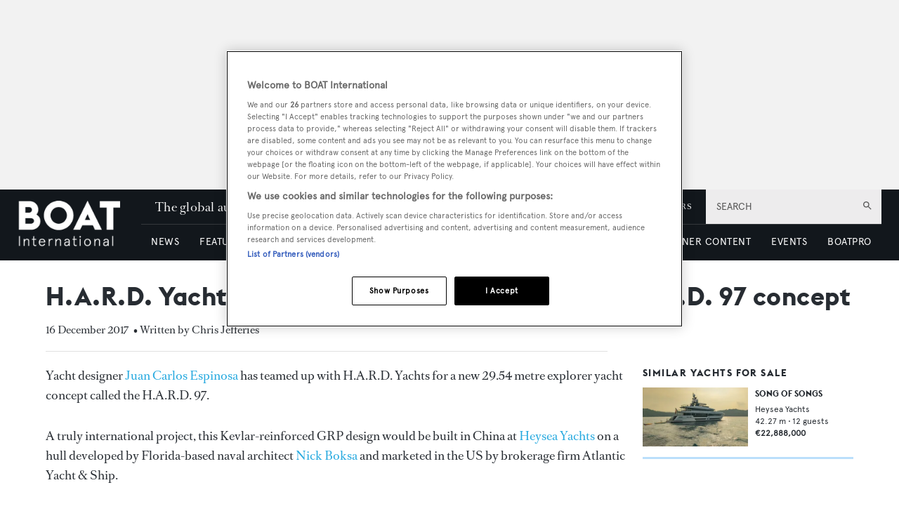

--- FILE ---
content_type: text/html; charset=utf-8
request_url: https://www.boatinternational.com/yachts/news/hard-yachts-teams-up-with-jc-espinosa-for-hard-97-concept--35611
body_size: 81007
content:
<!DOCTYPE html><html lang="en"><head><link rel="preload" as="style" href="https://fonts.googleapis.com/icon?family=Material+Icons&amp;display=swap"/><link rel="preload" as="style" href="https://use.fontawesome.com/releases/v5.7.1/css/all.css"/><meta charSet="utf-8"/><link rel="preconnect" href="https://cdn.boatinternational.com"/><link rel="preconnect" href="https://www.boatinternational.com/graphql"/><link rel="preconnect" href="https://fonts.gstatic.com" crossorigin="anonymous"/><link rel="preload" href="/static/fonts/euclid.woff" as="font" crossorigin="anonymous" type="font/woff"/><link rel="preload" href="/static/fonts/apercu-regular.woff2" as="font" crossorigin="anonymous" type="font/woff2"/><link rel="preload" href="/static/fonts/RomainText.woff2" as="font" crossorigin="anonymous" type="font/woff2"/><link rel="preload" href="/static/fonts/RomainHeadline.woff2" as="font" crossorigin="anonymous" type="font/woff2"/><meta name="apple-itunes-app" content="app-id=409120727"/><script>
            (function(w,d,s,l,i){w[l]=w[l]||[];w[l].push({'gtm.start':
              new Date().getTime(),event:'gtm.js'});var f=d.getElementsByTagName(s)[0],
              j=d.createElement(s),dl=l!='dataLayer'?'&l='+l:'';j.async=true;j.src=
              'https://www.googletagmanager.com/gtm.js?id='+i+dl;f.parentNode.insertBefore(j,f);
            })(window,document,'script','dataLayer','GTM-WDJMFLC');
          </script><script>
                      console.log('Blaze CMS Next.js Tools - IndexPage component loaded');
            document.addEventListener('click', function(e) {
              var toggleExpandedFilterDesktop = function(originalTarget) {
                var target = originalTarget.closest('.range-slider__wrapper, .filter__section');
                var wasOpen = target.classList.contains('open');

                var toClose = document.querySelectorAll('.bi-search-bar .filter__more-filters-desktop-wrapper.filter__more-filters-desktop-wrapper--open .filter__more-filters-desktop-content > .open');
                for (var i = 0; i < toClose.length; i++) {
                  toClose[i].classList.remove('open');
                }

                if (!wasOpen) target.classList.add('open');
              };

              var toggleExpandedFilterMobile = function(originalTarget) {
                var target = originalTarget.closest('.range-slider__wrapper, .filter__section');
                var wasOpen = target.classList.contains('open');

                var toCloseDesktop = document.querySelectorAll('.bi-search-bar .filter__more-filters-mobile-wrapper.filter__more-filters-mobile-wrapper--open .filter__more-filters-desktop-content > .open');
                for (var i = 0; i < toCloseDesktop.length; i++) {
                  toCloseDesktop[i].classList.remove('open');
                }

                var toCloseMobile = document.querySelectorAll('.bi-search-bar .filter__more-filters-mobile-wrapper.filter__more-filters-mobile-wrapper--open .filter__more-filters-mobile-content > .open');
                for (var i = 0; i < toCloseMobile.length; i++) {
                  toCloseMobile[i].classList.remove('open');
                }

                if (!wasOpen) target.classList.add('open');
              };

              if (window.artificialClick) {
                window.artificialClick = false;
                return;
              }

              var foundSearchBarTextInput = false;
              var foundSearchBarLength = false;
              var foundSearchBarPriceYfs = false;
              var foundSearchBarPriceYfc = false;
              var foundSearchBarYearOfBuildYfs = false;
              var foundSearchBarDestinationsYfc = false;
              var foundMoreFiltersDesktop = false;
              var foundMoreFiltersMobile = false;
              var foundSearchBarYearOfBuildSyd = false;
              var foundSearchBarBuildersSyd = false;
              var foundSearchBarTopSpeedSyd = false;

              var target;

              for (target = e.target; target && target != this; target = target.parentNode) {
                if (target.matches('.bi-search-bar .filter__more-filters-desktop-wrapper.filter__more-filters-desktop-wrapper--open')) {
                  foundMoreFiltersDesktop = true;
                }

                if (target.matches('.bi-search-bar .filter__more-filters-desktop-toggler')) {
                  foundMoreFiltersDesktop = true;
                }

                if (target.matches('.bi-search-bar .filter__more-filters-mobile-wrapper.filter__more-filters-mobile-wrapper--open')) {
                  foundMoreFiltersMobile = true;
                }

                if (target.matches('.bi-search-bar .filter__more-filters-mobile-toggler')) {
                  foundMoreFiltersMobile = true;
                }
              }

              for (target = e.target; target && target != this; target = target.parentNode) {
                if (target.matches('.bi-search-bar .filter__more-filters-desktop-toggler.filter__more-filters-desktop-toggler--open')) {
                  var scrollToTargetTogglerDesktop = document.querySelectorAll('.bi-directory')[0];

                  if (scrollToTargetTogglerDesktop) {
                    window.scrollTo(0, scrollToTargetTogglerDesktop.offsetTop - 100);
                    break;
                  }
                }

                if (target.matches('.bi-search-bar .filter__more-filters-mobile-toggler.filter__more-filters-mobile-toggler--open')) {
                  var scrollToTargetTogglerMobile = document.querySelectorAll('.bi-directory')[0];

                  if (scrollToTargetTogglerMobile) {
                    window.scrollTo(0, scrollToTargetTogglerMobile.offsetTop);
                    break;
                  }
                }

                if (target.matches('.bi-search-bar .filter__more-filters-mobile-content > .filter__section:first-child .form-field--checkbox')) {
                  foundSearchBarTextInput = true;
                  break;
                }

                if (target.matches('.bi-search-bar .filter__more-filters-mobile-content > .range-slider__wrapper:nth-child(2) .values')) {
                  foundSearchBarLength = true;
                  break;
                }

                if (target.matches('.bi-search-bar .filter__more-filters-mobile-content > .range-slider__wrapper:nth-child(2) .range__filter')) {
                  foundSearchBarLength = true;
                  break;
                }

                if (target.matches('.bi-search-bar.bi-search-bar--yfs .filter__more-filters-mobile-content > .range-slider__wrapper:nth-child(3) .values')) {
                  foundSearchBarPriceYfs = true;
                  break;
                }

                if (target.matches('.bi-search-bar.bi-search-bar--yfs .filter__more-filters-mobile-content > .range-slider__wrapper:nth-child(3) .range__filter')) {
                  foundSearchBarPriceYfs = true;
                  break;
                }

                if (target.matches('.bi-search-bar.bi-search-bar--yfs .filter__more-filters-mobile-wrapper:not(.filter__more-filters-mobile-wrapper--open) .filter__more-filters-mobile-content > .range-slider__wrapper:nth-child(3) .form-field--select')) {
                  foundSearchBarPriceYfs = true;
                  break;
                }

                if (target.matches('.bi-search-bar.bi-search-bar--yfs .filter__more-filters-mobile-wrapper.filter__more-filters-mobile-wrapper--open .filter__more-filters-mobile-content > .range-slider__wrapper:nth-child(3) .form-field--select')) {
                  foundMoreFiltersMobile = true;
                  break;
                }

                if (target.matches('.bi-search-bar.bi-search-bar--yfc .filter__more-filters-mobile-content > .range-slider__wrapper:nth-child(3) .values')) {
                  foundSearchBarPriceYfc = true;
                  break;
                }

                if (target.matches('.bi-search-bar.bi-search-bar--yfc .filter__more-filters-mobile-content > .range-slider__wrapper:nth-child(3) .range__filter')) {
                  foundSearchBarPriceYfc = true;
                  break;
                }

                if (target.matches('.bi-search-bar.bi-search-bar--yfc .filter__more-filters-mobile-wrapper:not(.filter__more-filters-mobile-wrapper--open) .filter__more-filters-mobile-content > .range-slider__wrapper:nth-child(3) .form-field--select')) {
                  foundSearchBarPriceYfc = true;
                  break;
                }

                if (target.matches('.bi-search-bar.bi-search-bar--yfc .filter__more-filters-mobile-wrapper.filter__more-filters-mobile-wrapper--open .filter__more-filters-mobile-content > .range-slider__wrapper:nth-child(3) .form-field--select')) {
                  foundMoreFiltersMobile = true;
                  break;
                }

                if (target.matches('.bi-search-bar.bi-search-bar--syd .filter__more-filters-mobile-content > .range-slider__wrapper:nth-child(3) .values')) {
                  foundSearchBarYearOfBuildSyd = true;
                  break;
                }

                if (target.matches('.bi-search-bar.bi-search-bar--syd .filter__more-filters-mobile-content > .range-slider__wrapper:nth-child(3) .range__filter')) {
                  foundSearchBarYearOfBuildSyd = true;
                  break;
                }

                if (target.matches('.bi-search-bar.bi-search-bar--syd .filter__more-filters-mobile-content > .range-slider__wrapper:nth-child(4) .values')) {
                  foundSearchBarTopSpeedSyd = true;
                  break;
                }

                if (target.matches('.bi-search-bar.bi-search-bar--syd .filter__more-filters-mobile-content > .range-slider__wrapper:nth-child(4) .range__filter')) {
                  foundSearchBarTopSpeedSyd = true;
                  break;
                }

                if (target.matches('.bi-search-bar.bi-search-bar--yfs .filter__more-filters-mobile-content > .range-slider__wrapper:nth-child(4) .values')) {
                  foundSearchBarYearOfBuildYfs = true;
                  break;
                }

                if (target.matches('.bi-search-bar.bi-search-bar--yfs .filter__more-filters-mobile-content > .range-slider__wrapper:nth-child(4) .range__filter')) {
                  foundSearchBarYearOfBuildYfs = true;
                  break;
                }

                if (target.matches('.bi-search-bar.bi-search-bar--yfc .filter__more-filters-mobile-content > .filter__section:nth-child(4) .form-field--select')) {
                  foundSearchBarDestinationsYfc = true;
                  break;
                }

                if (target.matches('.bi-search-bar.bi-search-bar--syd .filter__more-filters-mobile-content > .filter__section:nth-child(4) .form-field--select')) {
                  foundSearchBarBuildersSyd = true;
                  break;
                }

                if (target.matches('.bi-search-bar .filter__more-filters-mobile-content > .filter__section:first-child')) {
                  target.classList.toggle('bi-search-bar__filter--open');
                  foundSearchBarTextInput = true;
                  break;
                }

                if (target.matches('.bi-search-bar .filter__more-filters-mobile-content > .range-slider__wrapper:nth-child(2)')) {
                  target.classList.toggle('bi-search-bar__filter--open');
                  foundSearchBarLength = true;
                  break;
                }

                if (target.matches('.bi-search-bar.bi-search-bar--yfs .filter__more-filters-mobile-content > .range-slider__wrapper:nth-child(3)')) {
                  target.classList.toggle('bi-search-bar__filter--open');
                  foundSearchBarPriceYfs = true;
                  break;
                }

                if (target.matches('.bi-search-bar.bi-search-bar--yfc .filter__more-filters-mobile-content > .range-slider__wrapper:nth-child(3)')) {
                  target.classList.toggle('bi-search-bar__filter--open');
                  foundSearchBarPriceYfc = true;
                  break;
                }

                if (target.matches('.bi-search-bar.bi-search-bar--syd .filter__more-filters-mobile-content > .range-slider__wrapper:nth-child(3)')) {
                  target.classList.toggle('bi-search-bar__filter--open');
                  foundSearchBarYearOfBuildSyd = true;
                  break;
                }

                if (target.matches('.bi-search-bar.bi-search-bar--syd .filter__more-filters-mobile-content > .range-slider__wrapper:nth-child(4)')) {
                  target.classList.toggle('bi-search-bar__filter--open');
                  foundSearchBarTopSpeedSyd = true;
                  break;
                }

                if (target.matches('.bi-search-bar.bi-search-bar--yfs .filter__more-filters-mobile-content > .range-slider__wrapper:nth-child(4)')) {
                  target.classList.toggle('bi-search-bar__filter--open');
                  foundSearchBarYearOfBuildYfs = true;
                  break;
                }

                if (target.matches('.bi-search-bar.bi-search-bar--yfc .filter__more-filters-mobile-content > .filter__section:nth-child(4)')) {
                  target.classList.toggle('bi-search-bar__filter--open');
                  foundSearchBarDestinationsYfc = true;
                  break;
                }

                if (target.matches('.bi-search-bar.bi-search-bar--syd .filter__more-filters-mobile-content > .filter__section:nth-child(4)')) {
                  target.classList.toggle('bi-search-bar__filter--open');
                  foundSearchBarBuildersSyd = true;
                  break;
                }

                if (target.matches('.bi-yacht-specs-full--togglable .heading--section')) {
                  target.parentNode.classList.toggle('bi-yacht-specs-full__open-section');
                  break;
                }

                if (target.matches('.contact__buttons--size-sidebar .contact-form__close')) {
                  window.artificialClick = true;
                  document.querySelectorAll('.contact__buttons--size-sidebar')[0].classList.remove('contact__buttons--modals-open');
                  break;
                }

                if (target.matches('.contact__buttons--size-sidebar .contact__buttons__button--at')) {
                  window.artificialClick = true;
                  document.querySelectorAll('.contact__buttons--size-sidebar')[0].classList.add('contact__buttons--modals-open');
                  document.querySelectorAll('.contact__buttons--size-small .contact__buttons__button--at')[0].click();
                  break;
                }

                if (target.matches('.contact__buttons--size-sidebar .contact__buttons__button--phone')) {
                  window.artificialClick = true;
                  document.querySelectorAll('.contact__buttons--size-sidebar')[0].classList.add('contact__buttons--modals-open');
                  document.querySelectorAll('.contact__buttons--size-small .contact__buttons__button--phone')[0].click();
                  break;
                }

                if (target.matches('.contact__buttons--size-sidebar .contact__buttons__button--desktop')) {
                  window.artificialClick = true;
                  document.querySelectorAll('.contact__buttons--size-sidebar')[0].classList.add('contact__buttons--modals-open');
                  document.querySelectorAll('.contact__buttons--size-small .contact__buttons__button--desktop')[0].click();
                  break;
                }

                if (target.matches('.ecommerce__buttons--size-sidebar-new .ecommerce__buttons__button--message') && !target.matches('.charter-page .ecommerce__buttons--size-sidebar-new .ecommerce__buttons__button--message')) {
                  window.artificialClick = true;
                  document.querySelectorAll('.ecommerce__buttons--size-contact-and-request-call')[0].classList.add('ecommerce__buttons--size-contact-and-request-call--temporarily-visible');
                  window.tempButtonEl = document.querySelectorAll('.ecommerce__buttons--size-contact-and-request-call .ecommerce__buttons__button--message-email_broker')[0];
                  window.tempButtonElId = window.tempButtonEl.getAttribute('id');
                  window.tempButtonEl.removeAttribute('id');
                  window.tempButtonEl.click();
                  window.tempButtonEl.setAttribute('id', window.tempButtonElId);
                  delete window.tempButtonEl;
                  delete window.tempButtonElId;
                  break;
                }

                if (target.matches('.ecommerce__buttons--size-sidebar-new .ecommerce__buttons__button--phone') && !target.matches('.charter-page .ecommerce__buttons--size-sidebar-new .ecommerce__buttons__button--phone')) {
                  window.artificialClick = true;
                  document.querySelectorAll('.ecommerce__buttons--size-contact-and-request-call')[0].classList.add('ecommerce__buttons--size-contact-and-request-call--temporarily-visible');
                  document.querySelectorAll('.ecommerce__buttons--size-contact-and-request-call .ecommerce__buttons__button--phone')[0].click();
                  break;
                }

                if (target.matches('.ecommerce__buttons--size-sidebar-new .ecommerce__buttons__button--desktop-multi')) {
                  window.artificialClick = true;
                  document.querySelectorAll('.ecommerce__buttons--size-contact-and-request-call')[0].classList.add('ecommerce__buttons--size-contact-and-request-call--temporarily-visible');
                  document.querySelectorAll('.ecommerce__buttons--size-contact-and-request-call .ecommerce__buttons__button--desktop')[0].classList.add('ecommerce__buttons__hidden-button--visible');
                  document.querySelectorAll('.ecommerce__buttons--size-contact-and-request-call .ecommerce__buttons__button--desktop')[0].click();
                  break;
                }

                if (target.matches('.ecommerce__buttons--size-contact-and-request-call .contact-form__close')) {
                  window.artificialClick = true;
                  document.querySelectorAll('.ecommerce__buttons--size-contact-and-request-call .ecommerce__buttons__button--desktop')[0].classList.remove('ecommerce__buttons__hidden-button--visible');
                  document.querySelectorAll('.ecommerce__buttons--size-contact-and-request-call')[0].classList.remove('ecommerce__buttons--size-contact-and-request-call--temporarily-visible');
                  break;
                }

                if (target.matches('.ecommerce__buttons--size-contact-and-request-call-mobile .ecommerce__buttons__button--message-email_broker')) {
                  window.artificialClick = true;
                  document.querySelectorAll('.ecommerce__buttons--size-contact-and-request-call')[0].classList.add('ecommerce__buttons--size-contact-and-request-call--temporarily-visible');
                  document.querySelectorAll('.ecommerce__buttons--size-contact-and-request-call .ecommerce__buttons__button--message-email_broker')[0].click();
                  break;
                }

                if (target.matches('.ecommerce__buttons--size-contact-and-request-call-mobile .ecommerce__buttons__button--phone')) {
                  window.artificialClick = true;
                  document.querySelectorAll('.ecommerce__buttons--size-contact-and-request-call')[0].classList.add('ecommerce__buttons--size-contact-and-request-call--temporarily-visible');
                  document.querySelectorAll('.ecommerce__buttons--size-contact-and-request-call .ecommerce__buttons__button--phone')[0].click();
                  break;
                }

                if (target.matches('.ecommerce__buttons--size-contact-and-request-call-mobile .ecommerce__buttons__button--message-request_call_back')) {
                  window.artificialClick = true;
                  document.querySelectorAll('.ecommerce__buttons--size-contact-and-request-call')[0].classList.add('ecommerce__buttons--size-contact-and-request-call--temporarily-visible');
                  document.querySelectorAll('.ecommerce__buttons--size-contact-and-request-call .ecommerce__buttons__button--message-request_call_back')[0].click();
                  break;
                }

                if (target.matches('.newsletter-signup__button--type-desktop-sidebar')) {
                  window.artificialClick = true;
                  document.querySelectorAll('.newsletter-signup__button--type-desktop-body-modal')[0].click();
                  break;
                }

                if (target.matches('.bi-directory__sort-and-reset__reset')) {
                  window.artificialClick = true;
                  document.querySelectorAll('.bi-search-bar .filter__more-filters-desktop-buttons .filter__reset > div:last-child')[0].click();
                  break;
                }

                if (target.matches('.bi-search-bar .filter__more-filters-desktop-wrapper.filter__more-filters-desktop-wrapper--open .filter__more-filters-desktop-content > .filter__section--checkboxes > p')) {
                  toggleExpandedFilterDesktop(target.parentNode);
                  foundMoreFiltersDesktop = true;
                  break;
                }

                if (
                  target.matches('.bi-search-bar .filter__more-filters-desktop-wrapper.filter__more-filters-desktop-wrapper--open .filter__more-filters-desktop-content > .filter__section--selects label') ||
                  target.matches('.bi-search-bar .filter__more-filters-desktop-wrapper.filter__more-filters-desktop-wrapper--open .filter__more-filters-desktop-content > .range-slider__wrapper label')
                ) {
                  toggleExpandedFilterDesktop(target.parentNode.parentNode);
                  foundMoreFiltersDesktop = true;
                  break;
                }

                if (target.matches('.bi-search-bar .filter__more-filters-mobile-wrapper.filter__more-filters-mobile-wrapper--open .filter__more-filters-mobile-content .filter__section--checkboxes > p')) {
                  toggleExpandedFilterMobile(target.parentNode);
                  foundMoreFiltersMobile = true;
                  break;
                }

                if (
                  target.matches('.bi-search-bar.bi-search-bar--yfs .filter__more-filters-mobile-wrapper.filter__more-filters-mobile-wrapper--open .filter__more-filters-mobile-content .filter__section--selects label') ||
                  target.matches('.bi-search-bar.bi-search-bar--yfs .filter__more-filters-mobile-wrapper.filter__more-filters-mobile-wrapper--open .filter__more-filters-mobile-content > .range-slider__wrapper:not(:nth-child(3)) label') ||
                  target.matches('.bi-search-bar.bi-search-bar--yfs .filter__more-filters-mobile-wrapper.filter__more-filters-mobile-wrapper--open .filter__more-filters-mobile-content .filter__more-filters-desktop-content .range-slider__wrapper label')
                ) {
                  toggleExpandedFilterMobile(target.parentNode.parentNode);
                  foundMoreFiltersMobile = true;
                  break;
                }

                if (target.matches('.bi-search-bar.bi-search-bar--yfs .filter__more-filters-mobile-wrapper.filter__more-filters-mobile-wrapper--open .filter__more-filters-mobile-content > .range-slider__wrapper:nth-child(3) label')) {
                  toggleExpandedFilterMobile(target.parentNode);
                  foundMoreFiltersMobile = true;
                  break;
                }

                if (
                  target.matches('.bi-search-bar.bi-search-bar--yfc .filter__more-filters-mobile-wrapper.filter__more-filters-mobile-wrapper--open .filter__more-filters-mobile-content .filter__section--selects label') ||
                  target.matches('.bi-search-bar.bi-search-bar--yfc .filter__more-filters-mobile-wrapper.filter__more-filters-mobile-wrapper--open .filter__more-filters-mobile-content > .range-slider__wrapper:not(:nth-child(3)) label') ||
                  target.matches('.bi-search-bar.bi-search-bar--yfc .filter__more-filters-mobile-wrapper.filter__more-filters-mobile-wrapper--open .filter__more-filters-mobile-content .filter__more-filters-desktop-content .range-slider__wrapper label')
                ) {
                  toggleExpandedFilterMobile(target.parentNode.parentNode);
                  foundMoreFiltersMobile = true;
                  break;
                }

                if (target.matches('.bi-search-bar.bi-search-bar--yfc .filter__more-filters-mobile-wrapper.filter__more-filters-mobile-wrapper--open .filter__more-filters-mobile-content > .range-slider__wrapper:nth-child(3) label')) {
                  toggleExpandedFilterMobile(target.parentNode);
                  foundMoreFiltersMobile = true;
                  break;
                }

                if (
                  target.matches('.bi-search-bar.bi-search-bar--syd .filter__more-filters-mobile-wrapper.filter__more-filters-mobile-wrapper--open .filter__more-filters-mobile-content .filter__section--selects label') ||
                  target.matches('.bi-search-bar.bi-search-bar--syd .filter__more-filters-mobile-wrapper.filter__more-filters-mobile-wrapper--open .filter__more-filters-mobile-content > .range-slider__wrapper label') ||
                  target.matches('.bi-search-bar.bi-search-bar--syd .filter__more-filters-mobile-wrapper.filter__more-filters-mobile-wrapper--open .filter__more-filters-mobile-content .filter__more-filters-desktop-content .range-slider__wrapper label')
                ) {
                  toggleExpandedFilterMobile(target.parentNode.parentNode);
                  foundMoreFiltersMobile = true;
                  break;
                }
              }

              for (target = e.target; target && target != this; target = target.parentNode) {
                if (target.matches('.bi-search-bar .filter__more-filters-mobile-buttons > .button--full-width')) {
                  foundMoreFiltersMobile = false;
                  break;
                }

                if (target.matches('.bi-search-bar .filter__more-filters-desktop-buttons > .button--full-width')) {
                  foundMoreFiltersDesktop = false;
                  break;
                }
              }

              if (!foundSearchBarTextInput) {
                var toRemoveSearchBarTextInput = document.querySelector('.filter__more-filters-mobile-content > .filter__section.bi-search-bar__filter--open:first-child');
                if (toRemoveSearchBarTextInput) {
                  toRemoveSearchBarTextInput.classList.remove('bi-search-bar__filter--open');
                }
              }

              if (!foundSearchBarLength) {
                var toRemoveSearchBarLength = document.querySelector('.filter__more-filters-mobile-content > .range-slider__wrapper.bi-search-bar__filter--open:nth-child(2)');
                if (toRemoveSearchBarLength) {
                  toRemoveSearchBarLength.classList.remove('bi-search-bar__filter--open');
                }
              }

              if (!foundSearchBarPriceYfs) {
                var toRemoveSearchBarPriceYfs = document.querySelector('.bi-search-bar.bi-search-bar--yfs .filter__more-filters-mobile-content > .range-slider__wrapper.bi-search-bar__filter--open:nth-child(3)');
                if (toRemoveSearchBarPriceYfs) {
                  toRemoveSearchBarPriceYfs.classList.remove('bi-search-bar__filter--open');
                }
              }

              if (!foundSearchBarPriceYfc) {
                var toRemoveSearchBarPriceYfc = document.querySelector('.bi-search-bar.bi-search-bar--yfc .filter__more-filters-mobile-content > .range-slider__wrapper.bi-search-bar__filter--open:nth-child(3)');
                if (toRemoveSearchBarPriceYfc) {
                  toRemoveSearchBarPriceYfc.classList.remove('bi-search-bar__filter--open');
                }
              }

              if (!foundSearchBarYearOfBuildSyd) {
                var toRemoveSearchBarYearOfBuildSyd = document.querySelector('.bi-search-bar.bi-search-bar--syd .filter__more-filters-mobile-content > .range-slider__wrapper.bi-search-bar__filter--open:nth-child(3)');
                if (toRemoveSearchBarYearOfBuildSyd) {
                  toRemoveSearchBarYearOfBuildSyd.classList.remove('bi-search-bar__filter--open');
                }
              }

              if (!foundSearchBarTopSpeedSyd) {
                var toRemoveSearchBarTopSpeedSyd = document.querySelector('.bi-search-bar.bi-search-bar--syd .filter__more-filters-mobile-content > .range-slider__wrapper.bi-search-bar__filter--open:nth-child(4)');
                if (toRemoveSearchBarTopSpeedSyd) {
                  toRemoveSearchBarTopSpeedSyd.classList.remove('bi-search-bar__filter--open');
                }
              }

              if (!foundSearchBarYearOfBuildYfs) {
                var toRemoveSearchBarYearOfBuildYfs = document.querySelector('.bi-search-bar.bi-search-bar--yfs .filter__more-filters-mobile-content > .range-slider__wrapper.bi-search-bar__filter--open:nth-child(4)');
                if (toRemoveSearchBarYearOfBuildYfs) {
                  toRemoveSearchBarYearOfBuildYfs.classList.remove('bi-search-bar__filter--open');
                }
              }

              if (!foundSearchBarDestinationsYfc) {
                var toRemoveSearchBarDestinationsYfc = document.querySelector('.bi-search-bar.bi-search-bar--yfc .filter__more-filters-mobile-content > .filter__section.bi-search-bar__filter--open:nth-child(4)');
                if (toRemoveSearchBarDestinationsYfc) {
                  toRemoveSearchBarDestinationsYfc.classList.remove('bi-search-bar__filter--open');
                }
              }

              if (!foundSearchBarBuildersSyd) {
                var toRemoveSearchBarBuildersSyd = document.querySelector('.bi-search-bar.bi-search-bar--syd .filter__more-filters-mobile-content > .filter__section.bi-search-bar__filter--open:nth-child(4)');
                if (toRemoveSearchBarBuildersSyd) {
                  toRemoveSearchBarBuildersSyd.classList.remove('bi-search-bar__filter--open');
                }
              }

              if (!foundMoreFiltersDesktop) {
                var toRemoveMoreFiltersDesktopToggler = document.querySelector('.bi-search-bar .filter__more-filters-desktop-toggler--open');
                if (toRemoveMoreFiltersDesktopToggler) {
                  window.artificialClick = true;
                  toRemoveMoreFiltersDesktopToggler.click();
                }
              }

              if (!foundMoreFiltersMobile) {
                var toRemoveMoreFiltersMobileToggler = document.querySelector('.bi-search-bar .filter__more-filters-mobile-toggler--open');
                if (toRemoveMoreFiltersMobileToggler) {
                  window.artificialClick = true;
                  toRemoveMoreFiltersMobileToggler.click();
                }
              }
            }, false);

            document.addEventListener('click', function(e) {
              const findFirstParent = function(el, selector) {
                while ((el = el.parentNode) && el !== document) {
                  if (el.matches(selector)) {
                    return el;
                  }
                }
              }

              const clickOnCloseModal = function(el) {
                var modalRoot = findFirstParent(target, '.modal');
                if (!modalRoot) return;

                var modalHeader = modalRoot.querySelectorAll('.modal__header')[0];
                if (!modalHeader) return;

                var modalClose = modalHeader.querySelectorAll('.modal__close')[0];
                if (!modalClose) return;

                modalClose.click();
              }

              var target;

              for (target = e.target; target && target != this; target = target.parentNode) {
                if (target.matches('.modal .boat-pro-form__content-wrapper .boat-pro-form__close-bar-wrapper')) {
                  clickOnCloseModal(target);
                  break;
                }
              }
            }, false);
          </script><title>H.A.R.D. Yachts teams up with JC Espinosa for HARD 97 concept</title><meta name="viewport" content="width=device-width, initial-scale=1"/><meta name="description" content="Yacht designer JC Espinosa has teamed up with H.A.R.D. Yachts for a new 29.54 metre explorer yacht concept called the HARD 97"/><link rel="canonical" href="https://www.boatinternational.com/yachts/news/hard-yachts-teams-up-with-jc-espinosa-for-hard-97-concept--35611"/><meta property="og:title" content="H.A.R.D. Yachts teams up with JC Espinosa for H.A.R.D. 97 concept"/><meta property="og:description" content="Yacht designer JC Espinosa has teamed up with H.A.R.D. Yachts for a new 29.54 metre explorer yacht concept called the HARD 97"/><meta property="og:image" content="https://cdn.boatinternational.com/convert/bi_prd/bi/library_images/u2AJSTQyTP6DVX1ZtF56_Hard-97-explorer-yacht-concept-JC-Espinosa.jpg/r%5Bwidth%5D=1920/u2AJSTQyTP6DVX1ZtF56_Hard-97-explorer-yacht-concept-JC-Espinosa.jpg"/><meta property="og:url" content="https://www.boatinternational.com/yachts/news/hard-yachts-teams-up-with-jc-espinosa-for-hard-97-concept--35611"/><meta name="twitter:title" content="H.A.R.D. Yachts teams up with JC Espinosa for H.A.R.D. 97 concept"/><meta name="twitter:description" content="Yacht designer JC Espinosa has teamed up with H.A.R.D. Yachts for a new 29.54 metre explorer yacht concept called the HARD 97"/><meta name="twitter:image" content="https://cdn.boatinternational.com/convert/bi_prd/bi/library_images/u2AJSTQyTP6DVX1ZtF56_Hard-97-explorer-yacht-concept-JC-Espinosa.jpg/r%5Bwidth%5D=1920/u2AJSTQyTP6DVX1ZtF56_Hard-97-explorer-yacht-concept-JC-Espinosa.jpg"/><meta name="twitter:card" content="summary_large_image"/><meta name="next-head-count" content="25"/><link rel="icon" href="/static/img/favicon.png" type="image/x-icon"/><link href="/static/icons/touch-icon-iphone.png" rel="apple-touch-icon"/><link href="/static/icons/touch-icon-ipad.png" rel="apple-touch-icon" sizes="152x152"/><link href="/static/icons/touch-icon-iphone-retina.png" rel="apple-touch-icon" sizes="180x180"/><link href="/static/icons/touch-icon-ipad-retina.png" rel="apple-touch-icon" sizes="167x167"/><link rel="preload" href="/_next/static/css/c7a8320b781587ae.css" as="style"/><link rel="stylesheet" href="/_next/static/css/c7a8320b781587ae.css" data-n-g=""/><noscript data-n-css=""></noscript><script defer="" nomodule="" src="/_next/static/chunks/polyfills-c67a75d1b6f99dc8.js"></script><script defer="" src="/_next/static/chunks/7788.b038bcd839a25414.js"></script><script defer="" src="/_next/static/chunks/9149.85a06fe85b13e5d4.js"></script><script defer="" src="/_next/static/chunks/blazePbLayout.4c7e040b1e99b864.js"></script><script defer="" src="/_next/static/chunks/blazePbLayoutWithStickyTimer.8be7864817551d86.js"></script><script defer="" src="/_next/static/chunks/eade6675.744b96c111dac9ad.js"></script><script defer="" src="/_next/static/chunks/2298.65fc4e76be95c9d9.js"></script><script defer="" src="/_next/static/chunks/blazePbBanner.2a398580fa72ea60.js"></script><script defer="" src="/_next/static/chunks/2465ece5.ae6fc84b37d8a3ed.js"></script><script defer="" src="/_next/static/chunks/8085.a3dd9a8d12943efa.js"></script><script defer="" src="/_next/static/chunks/5920.02c5bd7039833e61.js"></script><script defer="" src="/_next/static/chunks/boatWebHeader.ee0b6b7ecced7d45.js"></script><script defer="" src="/_next/static/chunks/boatWebHeaderNew.f7bbe4a4794975b4.js"></script><script defer="" src="/_next/static/chunks/blazePbGoogleTagManager.2ea9337c42ae8096.js"></script><script defer="" src="/_next/static/chunks/5906.3aac140cede60f90.js"></script><script defer="" src="/_next/static/chunks/blazePbImage.3e2a3de62d4ce8fd.js"></script><script defer="" src="/_next/static/chunks/1325.f6a289896bdaffd9.js"></script><script defer="" src="/_next/static/chunks/5761.c28c63fb3f53ee40.js"></script><script defer="" src="/_next/static/chunks/blazePbDataSummary.f67249af5781f9c4.js"></script><script defer="" src="/_next/static/chunks/blazePbTextBlock.960807e6d88b17c2.js"></script><script defer="" src="/_next/static/chunks/2870.0050aae75f8c99d9.js"></script><script defer="" src="/_next/static/chunks/boatWebNewsletterSignup.c8703111b7ac65a5.js"></script><script defer="" src="/_next/static/chunks/boatWebVisibilityTracking.d794e4e7cec4bfe2.js"></script><script defer="" src="/_next/static/chunks/3262.967a2914493ac059.js"></script><script defer="" src="/_next/static/chunks/6024.5a1c7fc5955e8d9d.js"></script><script defer="" src="/_next/static/chunks/8793.0aaac490e7eb15ce.js"></script><script defer="" src="/_next/static/chunks/blazePbCard.0da55886fe121141.js"></script><script defer="" src="/_next/static/chunks/2814.4faab4e300ef5647.js"></script><script defer="" src="/_next/static/chunks/blazePbGoogleTagManagerEvent.6739c85704f4e49b.js"></script><script defer="" src="/_next/static/chunks/blazePbCode.8c50c3bc6cc4f553.js"></script><script defer="" src="/_next/static/chunks/blazePbStructuredData.307b065ceeaaf3a2.js"></script><script defer="" src="/_next/static/chunks/blazePbDataSummaryHeadingLargeSummary.8d292df0ae6284fd.js"></script><script defer="" src="/_next/static/chunks/blazePbDataSummaryItemDetailsSummary.d744cfcc2ab79162.js"></script><script defer="" src="/_next/static/chunks/8339.a93d61f3d7bd8c66.js"></script><script defer="" src="/_next/static/chunks/9611.17b0fa9354a07e28.js"></script><script defer="" src="/_next/static/chunks/blazePbLazyImage.83d4d25081a282cc.js"></script><script defer="" src="/_next/static/chunks/2053.2f2c767ee3672f44.js"></script><script defer="" src="/_next/static/chunks/7781.18ea17810be5acba.js"></script><script defer="" src="/_next/static/chunks/boatWebEcommerceImpression.0668a640bbc001f4.js"></script><script src="/_next/static/chunks/webpack-945d06077b923151.js" defer=""></script><script src="/_next/static/chunks/framework-eca1bedb8b0b9a1d.js" defer=""></script><script src="/_next/static/chunks/main-97d918ca3c16cf34.js" defer=""></script><script src="/_next/static/chunks/pages/_app-7beb7c3b1972dcce.js" defer=""></script><script src="/_next/static/chunks/9697-1366aa6840d96f8c.js" defer=""></script><script src="/_next/static/chunks/7695-08434b2a4a9c6357.js" defer=""></script><script src="/_next/static/chunks/4684-ae5bf6f8af78f433.js" defer=""></script><script src="/_next/static/chunks/pages/Resolver-309a4c3d0f4d98fb.js" defer=""></script><script src="/_next/static/mQQQ8UuUPqcvRTR3pOvYC/_buildManifest.js" defer=""></script><script src="/_next/static/mQQQ8UuUPqcvRTR3pOvYC/_ssgManifest.js" defer=""></script></head><body><div id="__next"><div class="site-container page-type-selector--article"><main class="main"><div class="resolver-container root-selector--yachts root-selector--yachts--news"><div class="row row--full-width row--sticky"><div class="banner  banner-loading"><style>@media(min-width:320px){.banner-9b6ca400-692b-11ea-a641-79c1b950f713{min-height:100px;}
@media(min-width:728px){.banner-9b6ca400-692b-11ea-a641-79c1b950f713{min-height:100px;}
@media(min-width:970px){.banner-9b6ca400-692b-11ea-a641-79c1b950f713{min-height:250px;}</style><div class="ad-slot ad-slot-loading banner-9b6ca400-692b-11ea-a641-79c1b950f713" data-testid="ad-slot"><div class="adunitContainer"><div class="adBox"></div></div></div></div></div><div class="header"><div class="header__wrapper"><div class="header__mobile-button"><i><svg stroke="currentColor" fill="currentColor" stroke-width="0" viewBox="0 0 24 24" height="1em" width="1em" xmlns="http://www.w3.org/2000/svg"><path fill="none" d="M0 0h24v24H0z"></path><path d="M3 18h18v-2H3v2zm0-5h18v-2H3v2zm0-7v2h18V6H3z"></path></svg></i></div><a aria-label="Home" class="header__logo-link" href="/"><img class="header__logo-image" src="/static/img/logo.png" alt="Boat logo"/></a><div class="header__search"><div class="search-wrapper search-wrapper--toggler"><div class="search-wrapper__disclaimer">SEARCH</div><div class="search-wrapper__icon"><i><svg stroke="currentColor" fill="currentColor" stroke-width="0" viewBox="0 0 24 24" height="1em" width="1em" xmlns="http://www.w3.org/2000/svg"><path fill="none" d="M0 0h24v24H0z"></path><path d="M15.5 14h-.79l-.28-.27A6.471 6.471 0 0016 9.5 6.5 6.5 0 109.5 16c1.61 0 3.09-.59 4.23-1.57l.27.28v.79l5 4.99L20.49 19l-4.99-5zm-6 0C7.01 14 5 11.99 5 9.5S7.01 5 9.5 5 14 7.01 14 9.5 11.99 14 9.5 14z"></path></svg></i></div></div></div><div class="header__menus"><div class="header__secondary-menu__wrapper"><p class="header__strapline">The global authority in superyachting</p><ul class="header__secondary-menu"><li class="header__secondary-menu__item"><a aria-label="PODCAST" class="header__secondary-menu__item-link" data-gtm-name="PODCAST" href="/podcasts">PODCAST</a></li><li class="header__secondary-menu__item"><a aria-label="SHOP" href="https://shop.boatinternational.com/shop" target="_blank" class="header__secondary-menu__item-link" data-gtm-name="SHOP">SHOP</a></li><li class="header__secondary-menu__item"><a aria-label="SUBSCRIBE" class="header__secondary-menu__item-link" data-gtm-name="SUBSCRIBE" href="/subscriptions">SUBSCRIBE</a></li><li class="header__secondary-menu__item"><a aria-label="NEWSLETTERS" class="header__secondary-menu__item-link" data-gtm-name="NEWSLETTERS" href="/newsletters">NEWSLETTERS</a></li></ul></div><ul class="header__main-menu"><li class="header__main-menu__item header__main-menu__item--yachts header__main-menu__item--huge-subitems bi-channel--yachts"><a aria-label="NEWS" class="header__main-menu__item-link" data-gtm-name="NEWS" href="/yachts">NEWS</a><div class="header__main-menu__item-toggler">NEWS</div><div class="header__main-menu__subitems bi-channel--yachts submenu-open-false"><ul class="header__main-menu__subitems-block"><li class="header__main-menu__subitem header__main-menu__subitem--root"><a aria-label="News Home" class="header__main-menu__subitem-link" data-gtm-name="News Home" href="/yachts">News Home</a></li><li class="header__main-menu__subitem"><a aria-label="Yacht News" class="header__main-menu__subitem-link" data-gtm-name="Yacht News" href="/yachts/news">Yacht News</a></li><li class="header__main-menu__subitem"><a aria-label="Brokerage News" class="header__main-menu__subitem-link" data-gtm-name="Brokerage News" href="/yacht-market-intelligence/brokerage-sales-news">Brokerage News</a></li><li class="header__main-menu__subitem"><a aria-label="BOATPro News" class="header__main-menu__subitem-link" data-gtm-name="BOATPro News" href="/boat-pro/news">BOATPro News</a></li></ul><ul class="header__main-menu__subitems-block"><li class="header__main-menu__subitem"><a aria-label="Yacht Index" class="header__main-menu__subitem-link" data-gtm-name="Yacht Index" href="/yachts/the-register">Yacht Index</a></li><li class="header__main-menu__subitem"><a aria-label="Builder &amp; Designer Directory" class="header__main-menu__subitem-link" data-gtm-name="Builder &amp; Designer Directory" href="/profiles">Builder &amp; Designer Directory</a></li><li class="header__main-menu__subitem"><a aria-label="The Superyacht Directory" class="header__main-menu__subitem-link" data-gtm-name="The Superyacht Directory" href="/yachts/the-superyacht-directory">The Superyacht Directory</a></li></ul><ul class="header__main-menu__subitems-block"><li class="header__main-menu__subitem"><a aria-label="Monaco Yacht Show" class="header__main-menu__subitem-link" data-gtm-name="Monaco Yacht Show" href="/yachts/monaco-yacht-show">Monaco Yacht Show</a></li><li class="header__main-menu__subitem"><a aria-label="Cannes Yachting Festival" class="header__main-menu__subitem-link" data-gtm-name="Cannes Yachting Festival" href="/yachts/cannes-yachting-festival">Cannes Yachting Festival</a></li></ul><ul class="header__main-menu__subitems-block"><li class="header__main-menu__subitem"><a aria-label="Palm Beach Boat Show" class="header__main-menu__subitem-link" data-gtm-name="Palm Beach Boat Show" href="/yachts/palm-beach-international-boat-show">Palm Beach Boat Show</a></li><li class="header__main-menu__subitem"><a aria-label="FLIBS" class="header__main-menu__subitem-link" data-gtm-name="FLIBS" href="/yachts/fort-lauderdale-international-boat-show">FLIBS</a></li></ul></div></li><li class="header__main-menu__item header__main-menu__item--feature-reviews header__main-menu__item--huge-subitems bi-channel--features-reviews"><a aria-label="FEATURES &amp; REVIEWS" class="header__main-menu__item-link" data-gtm-name="FEATURES &amp; REVIEWS" href="/features-reviews">FEATURES &amp; REVIEWS</a><div class="header__main-menu__item-toggler">FEATURES &amp; REVIEWS</div><div class="header__main-menu__subitems bi-channel--features-reviews submenu-open-false"><ul class="header__main-menu__subitems-block"><li class="header__main-menu__subitem header__main-menu__subitem--root"><a aria-label="Features &amp; Reviews Home" class="header__main-menu__subitem-link" data-gtm-name="Features &amp; Reviews Home" href="/features-reviews">Features &amp; Reviews Home</a></li><li class="header__main-menu__subitem"><a aria-label="Yacht Reports" class="header__main-menu__subitem-link" data-gtm-name="Yacht Reports" href="/yachts/reports">Yacht Reports</a></li><li class="header__main-menu__subitem"><a aria-label="Features" class="header__main-menu__subitem-link" data-gtm-name="Features" href="/yachts/editorial-features">Features</a></li><li class="header__main-menu__subitem"><a aria-label="Owners&#x27; Experiences" class="header__main-menu__subitem-link" data-gtm-name="Owners&#x27; Experiences" href="/luxury-yacht-life/owners-experiences">Owners&#x27; Experiences</a></li></ul><ul class="header__main-menu__subitems-block"><li class="header__main-menu__subitem"><a aria-label="Yacht Advice" class="header__main-menu__subitem-link" data-gtm-name="Yacht Advice" href="/yachts/luxury-yacht-advice">Yacht Advice</a></li><li class="header__main-menu__subitem"><a aria-label="Yacht Design" class="header__main-menu__subitem-link" data-gtm-name="Yacht Design" href="/yachts/yacht-design">Yacht Design</a></li><li class="header__main-menu__subitem"><a aria-label="Yacht Interiors" class="header__main-menu__subitem-link" data-gtm-name="Yacht Interiors" href="/luxury-yacht-life/interiors">Yacht Interiors</a></li></ul><ul class="header__main-menu__subitems-block"><li class="header__main-menu__subitem"><a aria-label="12m to 24m yachts" class="header__main-menu__subitem-link" data-gtm-name="12m to 24m yachts" href="/yachts/12-24">12m to 24m yachts</a></li><li class="header__main-menu__subitem"><a aria-label="The largest yachts in the world" class="header__main-menu__subitem-link" data-gtm-name="The largest yachts in the world" href="/yachts/the-register/largest-yachts-in-the-world">The largest yachts in the world</a></li><li class="header__main-menu__subitem"><a aria-label="Podcasts" class="header__main-menu__subitem-link" data-gtm-name="Podcasts" href="/podcasts">Podcasts</a></li></ul></div></li><li class="header__main-menu__item header__main-menu__item--for-sale bi-channel--yfs"><a aria-label="YACHTS FOR SALE" class="header__main-menu__item-link" data-gtm-name="YACHTS FOR SALE" href="/yachts-for-sale">YACHTS FOR SALE</a><div class="header__main-menu__item-toggler">YACHTS FOR SALE</div><div class="header__main-menu__subitems bi-channel--yfs submenu-open-false"><ul class="header__main-menu__subitems-block"><li class="header__main-menu__subitem header__main-menu__subitem--root"><a aria-label="All yachts for sale" class="header__main-menu__subitem-link" data-gtm-name="All yachts for sale" href="/yachts-for-sale">All yachts for sale</a></li><li class="header__main-menu__subitem"><a aria-label="Motor yachts" class="header__main-menu__subitem-link" data-gtm-name="Motor yachts" href="/yachts-for-sale/motor-yachts">Motor yachts</a></li><li class="header__main-menu__subitem"><a aria-label="Sailing yachts" class="header__main-menu__subitem-link" data-gtm-name="Sailing yachts" href="/yachts-for-sale/sailing-yachts">Sailing yachts</a></li></ul><ul class="header__main-menu__subitems-block"><li class="header__main-menu__subitem"><a aria-label="Explorer yachts" class="header__main-menu__subitem-link" data-gtm-name="Explorer yachts" href="/yachts-for-sale/explorer-yachts">Explorer yachts</a></li><li class="header__main-menu__subitem"><a aria-label="Classic yachts" class="header__main-menu__subitem-link" data-gtm-name="Classic yachts" href="/yachts-for-sale/classic-yachts">Classic yachts</a></li></ul><ul class="header__main-menu__subitems-block"><li class="header__main-menu__subitem"><a aria-label="Brokerage News" class="header__main-menu__subitem-link" data-gtm-name="Brokerage News" href="/yacht-market-intelligence/brokerage-sales-news">Brokerage News</a></li><li class="header__main-menu__subitem"><a aria-label="Most expensive superyachts" class="header__main-menu__subitem-link" data-gtm-name="Most expensive superyachts" href="/yacht-market-intelligence/brokerage-sales-news/most-expensive-yachts-for-sale">Most expensive superyachts</a></li></ul><ul class="header__main-menu__subitems-block"><li class="header__main-menu__subitem"><a aria-label="Sale Broker Directory" class="header__main-menu__subitem-link" data-gtm-name="Sale Broker Directory" href="/yachts/luxury-yacht-broker-directory?listType=For%20Sale">Sale Broker Directory</a></li></ul></div></li><li class="header__main-menu__item header__main-menu__item--charter bi-channel--yfc"><a aria-label="YACHTS FOR CHARTER" class="header__main-menu__item-link" data-gtm-name="YACHTS FOR CHARTER" href="/charter">YACHTS FOR CHARTER</a><div class="header__main-menu__item-toggler">YACHTS FOR CHARTER</div><div class="header__main-menu__subitems bi-channel--yfc submenu-open-false"><ul class="header__main-menu__subitems-block"><li class="header__main-menu__subitem header__main-menu__subitem--root"><a aria-label="Charter Home" class="header__main-menu__subitem-link" data-gtm-name="Charter Home" href="/charter">Charter Home</a></li><li class="header__main-menu__subitem"><a aria-label="All Charter Yachts" class="header__main-menu__subitem-link" data-gtm-name="All Charter Yachts" href="/charter/luxury-yachts-for-charter">All Charter Yachts</a></li><li class="header__main-menu__subitem"><a aria-label="Explorer yachts" class="header__main-menu__subitem-link" data-gtm-name="Charter Explorer yachts" href="/charter/luxury-yachts-for-charter/explorer-yachts">Explorer yachts</a></li><li class="header__main-menu__subitem"><a aria-label="Classic yachts" class="header__main-menu__subitem-link" data-gtm-name="Charter Classic yachts" href="/charter/luxury-yachts-for-charter/classic-yachts">Classic yachts</a></li></ul><ul class="header__main-menu__subitems-block"><li class="header__main-menu__subitem"><a aria-label="Motor yachts" class="header__main-menu__subitem-link" data-gtm-name="Charter Motor yachts" href="/charter/luxury-yachts-for-charter/motor-yachts">Motor yachts</a></li><li class="header__main-menu__subitem"><a aria-label="Sailing yachts" class="header__main-menu__subitem-link" data-gtm-name="Charter Sailing yachts" href="/charter/luxury-yachts-for-charter/sailing-yachts">Sailing yachts</a></li><li class="header__main-menu__subitem"><a aria-label="Charter Deals" class="header__main-menu__subitem-link" data-gtm-name="Charter Deals" href="/charter/luxury-yachts-for-charter/deals">Charter Deals</a></li></ul><ul class="header__main-menu__subitems-block"><li class="header__main-menu__subitem"><a aria-label="Charter Reviews" class="header__main-menu__subitem-link" data-gtm-name="Charter Reviews" href="/charter/reviews">Charter Reviews</a></li><li class="header__main-menu__subitem"><a aria-label="Charter Advice" class="header__main-menu__subitem-link" data-gtm-name="Charter Advice" href="/charter/luxury-yacht-charter-advice">Charter Advice</a></li><li class="header__main-menu__subitem"><a aria-label="Charter Destinations" class="header__main-menu__subitem-link" data-gtm-name="Charter Destinations" href="/charter/charter-destinations">Charter Destinations</a></li></ul></div></li><li class="header__main-menu__item header__main-menu__item--boat-life header__main-menu__item--medium-subitems bi-channel--boat-life"><a aria-label="TRAVEL &amp; LUXURY" class="header__main-menu__item-link" data-gtm-name="Travel &amp; luxury" href="/luxury-yacht-life">TRAVEL &amp; LUXURY</a><div class="header__main-menu__item-toggler">TRAVEL &amp; LUXURY</div><div class="header__main-menu__subitems bi-channel--boat-life submenu-open-false"><ul class="header__main-menu__subitems-block"><li class="header__main-menu__subitem header__main-menu__subitem--root"><a aria-label="Travel &amp; Luxury Home" class="header__main-menu__subitem-link" data-gtm-name="Travel &amp; Luxury Home" href="/luxury-yacht-life">Travel &amp; Luxury Home</a></li><li class="header__main-menu__subitem"><a aria-label="Superyacht lifestyle" class="header__main-menu__subitem-link" data-gtm-name="Superyacht lifestyle" href="/luxury-yacht-life/lifestyle">Superyacht lifestyle</a></li><li class="header__main-menu__subitem"><a aria-label="Tech &amp; Toys" class="header__main-menu__subitem-link" data-gtm-name="Tech &amp; Toys" href="/luxury-yacht-life/tech-toys">Tech &amp; Toys</a></li><li class="header__main-menu__subitem"><a aria-label="Property" class="header__main-menu__subitem-link" data-gtm-name="Property" href="/luxury-yacht-life/property">Property</a></li></ul><ul class="header__main-menu__subitems-block"><li class="header__main-menu__subitem"><a aria-label="Mediterranean" class="header__main-menu__subitem-link" data-gtm-name="Mediterranean" href="/destinations/mediterranean-yacht-destinations">Mediterranean</a></li><li class="header__main-menu__subitem"><a aria-label="Caribbean" class="header__main-menu__subitem-link" data-gtm-name="Caribbean" href="/destinations/caribbean-yacht-destinations">Caribbean</a></li><li class="header__main-menu__subitem"><a aria-label="Americas" class="header__main-menu__subitem-link" data-gtm-name="Americas" href="/destinations/americas-yacht-destinations">Americas</a></li></ul><ul class="header__main-menu__subitems-block"><li class="header__main-menu__subitem"><a aria-label="Rest of the World" class="header__main-menu__subitem-link" data-gtm-name="Rest of the World" href="/destinations/rest-of-the-world-yacht-destinations">Rest of the World</a></li><li class="header__main-menu__subitem"><a aria-label="South Pacific" class="header__main-menu__subitem-link" data-gtm-name="South Pacific" href="/destinations/south-pacific">South Pacific</a></li></ul><ul class="header__main-menu__subitems-block"><li class="header__main-menu__subitem"><a aria-label="Captains&#x27; Club" class="header__main-menu__subitem-link" data-gtm-name="Captains&#x27; Club" href="/captains-club">Captains&#x27; Club</a></li><li class="header__main-menu__subitem"><a aria-label="Owners&#x27; Club" class="header__main-menu__subitem-link" data-gtm-name="Owners&#x27; Club" href="/luxury-yacht-life/owners-club">Owners&#x27; Club</a></li></ul></div></li><li class="header__main-menu__item header__main-menu__item--partner-content header__main-menu__item--thin-subitems header__main-menu__item--subitems-right bi-channel--vbs"><span class="header__main-menu__item-link">PARTNER CONTENT</span><div class="header__main-menu__item-toggler">PARTNER CONTENT</div><div class="header__main-menu__subitems bi-channel--vbs submenu-open-false"><ul class="header__main-menu__subitems-block header__main-menu__subitems-block--partner-content"><li class="header__main-menu__subitem"><a aria-label="BOAT Showcase" class="header__main-menu__subitem-link" data-gtm-name="BOAT Showcase" href="/showcase">BOAT Showcase</a></li><li class="header__main-menu__subitem"><a aria-label="BOAT Presents" class="header__main-menu__subitem-link" data-gtm-name="BOAT Presents" href="/boat-presents">BOAT Presents</a></li></ul></div></li><li class="header__main-menu__item header__main-menu__item--events bi-channel--events"><a aria-label="EVENTS" class="header__main-menu__item-link" data-gtm-name="EVENTS" href="/luxury-yacht-events">EVENTS</a><div class="header__main-menu__item-toggler">EVENTS</div><div class="header__main-menu__subitems bi-channel--events submenu-open-false"><ul class="header__main-menu__subitems-block"><li class="header__main-menu__subitem header__main-menu__subitem--root"><a aria-label="Events Home" class="header__main-menu__subitem-link" data-gtm-name="Events Home" href="/luxury-yacht-events">Events Home</a></li><li class="header__main-menu__subitem"><a aria-label="Superyacht Design Festival" class="header__main-menu__subitem-link" data-gtm-name="Superyacht Design Festival" href="/luxury-yacht-events/superyacht-design-festival">Superyacht Design Festival</a></li><li class="header__main-menu__subitem"><a aria-label="World Superyacht Awards" class="header__main-menu__subitem-link" data-gtm-name="World Superyacht Awards" href="/luxury-yacht-events/world-superyacht-awards">World Superyacht Awards</a></li><li class="header__main-menu__subitem"><a aria-label="Design and Innovation Awards" class="header__main-menu__subitem-link" data-gtm-name="Design and Innovation Awards" href="/luxury-yacht-events/design-and-innovation-awards">Design and Innovation Awards</a></li></ul><ul class="header__main-menu__subitems-block"><li class="header__main-menu__subitem"><a aria-label="Young Designer of the Year Award" class="header__main-menu__subitem-link" data-gtm-name="Young Designer of the Year Award" href="/luxury-yacht-events/young-designer-of-the-year-award">Young Designer of the Year Award</a></li><li class="header__main-menu__subitem"><a aria-label="Artistry and Craft Awards" class="header__main-menu__subitem-link" data-gtm-name="Artistry and Craft Awards" href="/luxury-yacht-events/boat-artistry-and-craft-awards">Artistry and Craft Awards</a></li><li class="header__main-menu__subitem"><a aria-label="Explorer Yachts Summit" class="header__main-menu__subitem-link" data-gtm-name="Explorer Yachts Summit" href="/luxury-yacht-events/explorer-yachts-summit">Explorer Yachts Summit</a></li></ul><ul class="header__main-menu__subitems-block"><li class="header__main-menu__subitem"><a aria-label="Ocean Talks" class="header__main-menu__subitem-link" data-gtm-name="Ocean Talks" href="/luxury-yacht-events/ocean-talks">Ocean Talks</a></li><li class="header__main-menu__subitem"><a aria-label="The Ocean Awards" class="header__main-menu__subitem-link" data-gtm-name="The Ocean Awards" href="/luxury-yacht-events/ocean-awards">The Ocean Awards</a></li><li class="header__main-menu__subitem"><a aria-label="BOAT Connect" class="header__main-menu__subitem-link" data-gtm-name="BOAT Connect" href="/luxury-yacht-events/boat-connect">BOAT Connect</a></li></ul><ul class="header__main-menu__subitems-block"><li class="header__main-menu__subitem"><a aria-label="Between the bays" class="header__main-menu__subitem-link" data-gtm-name="Between the bays" href="/luxury-yacht-events/between-the-bays">Between the bays</a></li><li class="header__main-menu__subitem"><a aria-label="Golf Invitational" class="header__main-menu__subitem-link" data-gtm-name="Golf Invitational" href="/luxury-yacht-events/golf-invitational">Golf Invitational</a></li></ul></div></li><li class="header__main-menu__item header__main-menu__item--boat-pro header__main-menu__item--subitems-right bi-channel--boat-pro"><a aria-label="BOATPRO" class="header__main-menu__item-link" data-gtm-name="BOATPRO" href="/boat-pro">BOATPRO</a><div class="header__main-menu__item-toggler">BOATPRO</div><div class="header__main-menu__subitems bi-channel--boat-pro submenu-open-false"><ul class="header__main-menu__subitems-block"><li class="header__main-menu__subitem header__main-menu__subitem--root"><a aria-label="BOATPro Home" class="header__main-menu__subitem-link" data-gtm-name="BOATPro Home" href="/boat-pro">BOATPro Home</a></li><li class="header__main-menu__subitem"><a aria-label="News" class="header__main-menu__subitem-link" data-gtm-name="News" href="/boat-pro/news">News</a></li><li class="header__main-menu__subitem"><a aria-label="Superyacht Insight" class="header__main-menu__subitem-link" data-gtm-name="Superyacht Insight" href="/boat-pro/superyacht-insight">Superyacht Insight</a></li><li class="header__main-menu__subitem"><a aria-label="Global Order Book" class="header__main-menu__subitem-link" data-gtm-name="Global Order Book" href="/boat-pro/global-order-book">Global Order Book</a></li></ul><ul class="header__main-menu__subitems-block"><li class="header__main-menu__subitem"><a aria-label="Premium Content" class="header__main-menu__subitem-link" data-gtm-name="Premium Content" href="/boat-pro/premium">Premium Content</a></li><li class="header__main-menu__subitem"><a aria-label="Product Features" class="header__main-menu__subitem-link" data-gtm-name="Product Features" href="/boat-pro/features">Product Features</a></li><li class="header__main-menu__subitem"><a aria-label="Testimonials" class="header__main-menu__subitem-link" data-gtm-name="Testimonials" href="/boat-pro/testimonials">Testimonials</a></li></ul><ul class="header__main-menu__subitems-block"><li class="header__main-menu__subitem"><a aria-label="Pricing Plan" class="header__main-menu__subitem-link" data-gtm-name="Pricing Plan" href="/boat-pro/pricing">Pricing Plan</a></li><li class="header__main-menu__subitem"><a aria-label="Mobile App" class="header__main-menu__subitem-link" data-gtm-name="Mobile App" href="/boat-pro/mobile-app">Mobile App</a></li><li class="header__main-menu__subitem"><a aria-label="Contact Us" class="header__main-menu__subitem-link" data-gtm-name="Contact Us" href="/boat-pro/contact">Contact Us</a></li></ul><ul class="header__main-menu__subitems-block"><li class="header__main-menu__subitem"><a aria-label="Subscriber Login" href="https://pro.boatinternational.com/" target="" class="header__main-menu__subitem-link" data-gtm-name="Subscriber Login">Subscriber Login</a></li></ul></div></li><li class="header__main-menu__item header__main-menu__item--shop header__main-menu__item--mobile-only"><a aria-label="SHOP" href="https://shop.boatinternational.com/shop" target="_blank" class="header__main-menu__item-link" data-gtm-name="SHOP">SHOP</a></li><li class="header__main-menu__item header__main-menu__item--subscribe header__main-menu__item--mobile-only"><a aria-label="SUBSCRIBE" class="header__main-menu__item-link" data-gtm-name="SUBSCRIBE" href="/subscriptions">SUBSCRIBE</a></li><li class="header__main-menu__item header__main-menu__item--newsletters header__main-menu__item--mobile-only"><a aria-label="NEWSLETTERS" class="header__main-menu__item-link" data-gtm-name="NEWSLETTERS" href="/newsletters">NEWSLETTERS</a></li></ul></div></div><div class="header__mobile-subnavbar header__mobile-subnavbar--boat-pro"><div class="header__mobile-subnavbar__title"><a aria-label="BOATPro" class="header__mobile-subnavbar__main-link" data-gtm-name="BOATPro" href="/boat-pro">BOATPro</a></div><ul class="header__mobile-subnavbar__items"><li class="header__mobile-subnavbar__item"><a aria-label="News" class="header__mobile-subnavbar__item-link" data-gtm-name="News" href="/boat-pro/news">News</a></li><li class="header__mobile-subnavbar__item"><a aria-label="Insight" class="header__mobile-subnavbar__item-link" data-gtm-name="Insight" href="/boat-pro/superyacht-insight">Insight</a></li><li class="header__mobile-subnavbar__item"><a aria-label="Order Book" class="header__mobile-subnavbar__item-link" data-gtm-name="Order Book" href="/boat-pro/global-order-book">Order Book</a></li><li class="header__mobile-subnavbar__item"><a aria-label="Pricing Plan" class="header__mobile-subnavbar__item-link" data-gtm-name="Pricing Plan" href="/boat-pro/pricing">Pricing Plan</a></li><li class="header__mobile-subnavbar__item"><a aria-label="Features" class="header__mobile-subnavbar__item-link" data-gtm-name="Features" href="/boat-pro/features">Features</a></li></ul></div></div><div class="row row--boxed"></div><div class="row row--wide bi-article-title"><h1 class="heading heading--large">H.A.R.D. Yachts teams up with JC Espinosa for H.A.R.D. 97 concept</h1><div class="details"><span class=""> <!-- -->16 December 2017</span><span class=""> <!-- -->• Written by Chris Jefferies<!-- --> </span></div></div><div class="row row--boxed page bi-main-content display-row"><div class="column column--content"><div class="row row--wide bi-article"> <p>Yacht designer <a aria-label="Juan Carlos Espinosa" href="https://www.boatinternational.com/profiles/espinosa-yacht-design--17461" target="">Juan Carlos Espinosa</a> has teamed up with H.A.R.D. Yachts for a new 29.54 metre explorer yacht concept called the H.A.R.D. 97.</p>
<p>A truly international project, this Kevlar-reinforced GRP design would be built in China at <a aria-label="Heysea Yachts" href="https://www.boatinternational.com/profiles/heysea-yachts--17421" target="">Heysea Yachts</a> on a hull developed by Florida-based naval architect <a aria-label="Nick Boksa" href="https://www.boatinternational.com/profiles/boksa-marine-design--30623" target="">Nick Boksa</a> and marketed in the US by brokerage firm Atlantic Yacht &amp; Ship.</p> <div class="image " parent="[object Object]" allSearchFilters="" __typename="PublishedArticle" id="d538c5a0-bd37-11ea-b6ff-497ec0c85226" slug="hard-yachts-teams-up-with-jc-espinosa-for-hard-97-concept--35611" image="[object Object]" formattedMetaTitle="H.A.R.D. Yachts teams up with JC Espinosa for HARD 97 concept" formattedMetaDescription="Yacht designer JC Espinosa has teamed up with H.A.R.D. Yachts for a new 29.54 metre explorer yacht concept called the HARD 97" selectedImage="0" alt="the-hard-97-yacht-was-designed-by-jc-espinosa" caption="The H.A.R.D. 97 has an estimated range of 3,000 nautical miles when cruising at ten knots" banner="[object Object]" entity="" imageRelation=""><div class="image__details" data-testid="image-details"><div class="caption">The H.A.R.D. 97 has an estimated range of 3,000 nautical miles when cruising at ten knots</div></div></div> <p>H.A.R.D. Yachts (which stands for historic armour-reinforced design) explains that this compact explorer yacht has been designed to withstand extreme arctic conditions and even running aground. Vital statistics include a beam of 7.77 metres and a maximum draught of just 1.89 metres.</p>
<div class="banner  banner-loading"><style>@media(min-width:1px){.banner-6085b7e0-cdcc-11ea-ab2d-212d3db22405{min-height:250px;}
@media(min-width:546px){.banner-6085b7e0-cdcc-11ea-ab2d-212d3db22405{min-height:141px;}</style><div class="ad-slot ad-slot-loading banner-6085b7e0-cdcc-11ea-ab2d-212d3db22405" data-testid="ad-slot"><div class="adunitContainer"><div class="adBox"></div></div></div></div><p>Accommodation is for up to ten guests split across five staterooms, including an upper-deck <a aria-label="owner’s suite" href="https://www.boatinternational.com/yachts/yacht-design/of-the-most-varied-superyacht-owners-cabins--27359" target="">owner’s suite</a> and four further cabins on the lower deck, including a full-beam amidships double cabin. Back aft, the crew quarters allows for a staff of up to four people.</p>
<p>The main deck is geared around socialising with a large dining area with seating for all ten guests and an adjacent bar and saloon. <a aria-label="Tender storage" href="https://www.boatinternational.com/yachts/yacht-design/tender-garage--29061" target="">Tender storage</a> is provided on the foredeck, leaving the transom area free as a waterside cockpit with great sportfishing potential.</p>
<p>Power would come from a pair of 1,000hp Caterpillar C18 engines for a cruising speed of 12 knots with Seakeeper gyroscopes ensuring a smooth ride for all the guests. When trimmed back to its economic speed of ten knots, the HARD 97 would be capable of cruising for up to 3,000 nautical miles before the 22,700 litre fuel tanks need refilling.</p> </div><div class="row row--wide bi-article"><div class="newsletter-signup__form newsletter-signup__form--embedded newsletter-signup__form--repeated"><div class="newsletter-signup__header"><div class="newsletter-signup__title-wrapper"><h2 class="newsletter-signup__title">Sign up to BOAT Briefing email</h2><p class="newsletter-signup__subtitle">Latest news, brokerage headlines and yacht exclusives, every weekday</p></div></div><form class="newsletter-signup__body"><div class="form-field form-field--input  "><label class="required"></label><input data-testid="input" type="text" required="" name="email" placeholder="* Email" class="newsletter-signup__input" value=""/></div><button disabled="" class="newsletter-signup__submit newsletter-signup__submit--disabled" type="button" name="button" data-gtm-id="newsletter-signup">Submit</button></form></div></div><div id="js-gtm-article-visibility-0" class="visibility-tracking" style="top:0%"></div><div id="js-gtm-article-visibility-25" class="visibility-tracking" style="top:25%"></div><div id="js-gtm-article-visibility-50" class="visibility-tracking" style="top:50%"></div><div id="js-gtm-article-visibility-75" class="visibility-tracking" style="top:75%"></div><div id="js-gtm-article-visibility-100" class="visibility-tracking" style="top:100%"></div></div><div class="column column--sidebar"><div class="row row--wide bi-card-block bi-card-block--yacht-sidebar-portrait bi-channel--syd"></div><div class="row row--wide bi-card-block bi-card-block--yacht-sidebar-landscape bi-channel--yfs"></div><div class="row row--wide bi-card-block bi-card-block--yacht-sidebar-landscape bi-channel--yfc"></div><div class="row row--wide bi-card-block bi-card-block--article-sidebar"></div><div class="row row--wide bi-card-block bi-card-block--yacht-sidebar-landscape bi-channel--yfs"><h2 class="heading heading--section">Similar yachts for sale</h2><div class="grid grid-cols-1 grid--one" itemsPerRow="1" bannerModifier="" autoScrollTimer="0" numberOfCards="1"><div class="card card--for-sale card--landscape"><div class="card__image card__image--for-sale card__image--landscape"><a aria-label="Open /yachts-for-sale/song-of-songs-heysea-2022" class="card__image-link" data-gtm-id="card-yachts-for-sale-from-same-professional" href="/yachts-for-sale/song-of-songs-heysea-2022"><span></span></a></div><div class="card__content-wrapper card__content-wrapper--for-sale card__content-wrapper--landscape "><div class="card__content card__content--for-sale card__content--landscape"><div class="card__title card__title--for-sale card__title--landscape "><a aria-label="SONG OF SONGS" data-gtm-id="card-yachts-for-sale-from-same-professional" href="/yachts-for-sale/song-of-songs-heysea-2022">SONG OF SONGS</a></div><div class="card__details card__details--for-sale card__details--landscape"><span class=""> <a aria-label="Heysea Yachts" href="/profiles/heysea-yachts--17421">Heysea Yachts</a> <!-- --> </span><span class=""> <!-- -->42.27<!-- --> <!-- -->m •<!-- --> </span><span class=""> <!-- -->12<!-- --> <!-- -->guests<!-- --> </span><span class=""><b> <!-- -->€22,888,000<!-- --> </b></span></div></div><div class="card__child-content"></div></div></div></div></div></div></div><div class="row row--full-width"><div class="row row--wide"><h2 class="heading heading--section">More stories</h2><div class="grid grid-cols-3 grid--three" itemsPerRow="3" bannerModifier="" autoScrollTimer="0" numberOfCards="6"><div class="card card--portrait"><div class="card__image card__image--portrait"><a aria-label="Open /yachts/news/second-steeler-yachts-ocean-explorer-85-yacht-moss-launch" class="card__image-link" data-gtm-id="card-related-articles-bottom" href="/yachts/news/second-steeler-yachts-ocean-explorer-85-yacht-moss-launch"><span></span></a></div><div class="card__content-wrapper card__content-wrapper--portrait "><div class="card__content card__content--portrait"><div class="card__title card__title--portrait "><a aria-label="Second 26m Steeler Ocean Explorer 85 yacht Moss launched" data-gtm-id="card-related-articles-bottom" href="/yachts/news/second-steeler-yachts-ocean-explorer-85-yacht-moss-launch">Second 26m Steeler Ocean Explorer 85 yacht Moss launched</a></div></div><div class="card__child-content"></div></div></div><div class="card card--portrait"><div class="card__image card__image--portrait"><a aria-label="Open /yachts/news/sunseeker-134-superyacht-first-hull-sold" class="card__image-link" data-gtm-id="card-related-articles-bottom" href="/yachts/news/sunseeker-134-superyacht-first-hull-sold"><span></span></a></div><div class="card__content-wrapper card__content-wrapper--portrait "><div class="card__content card__content--portrait"><div class="card__title card__title--portrait "><a aria-label="Sunseeker announces sale of first 41m 134 yacht model at boot Düsseldorf 2026" data-gtm-id="card-related-articles-bottom" href="/yachts/news/sunseeker-134-superyacht-first-hull-sold">Sunseeker announces sale of first 41m 134 yacht model at boot Düsseldorf 2026</a></div></div><div class="card__child-content"></div></div></div><div class="card card--portrait"><div class="card__image card__image--portrait"><a aria-label="Open /yachts/news/vripack-mcp-project-milky-ways-largest-superyacht-brazil" class="card__image-link" data-gtm-id="card-related-articles-bottom" href="/yachts/news/vripack-mcp-project-milky-ways-largest-superyacht-brazil"><span></span></a></div><div class="card__content-wrapper card__content-wrapper--portrait "><div class="card__content card__content--portrait"><div class="card__title card__title--portrait "><a aria-label="Project Milky Ways: Vripack unveils first details of Brazil&#x27;s largest in-build superyacht" data-gtm-id="card-related-articles-bottom" href="/yachts/news/vripack-mcp-project-milky-ways-largest-superyacht-brazil">Project Milky Ways: Vripack unveils first details of Brazil&#x27;s largest in-build superyacht</a></div></div><div class="card__child-content"></div></div></div><div class="card card--portrait"><div class="card__image card__image--portrait"><a aria-label="Open /yachts/news/princess-yachts-x90-model-first-unit-construction-milestone" class="card__image-link" data-gtm-id="card-related-articles-bottom" href="/yachts/news/princess-yachts-x90-model-first-unit-construction-milestone"><span></span></a></div><div class="card__content-wrapper card__content-wrapper--portrait "><div class="card__content card__content--portrait"><div class="card__title card__title--portrait "><a aria-label=" First 27m Princess X90 yacht model completes construction milestone" data-gtm-id="card-related-articles-bottom" href="/yachts/news/princess-yachts-x90-model-first-unit-construction-milestone"> First 27m Princess X90 yacht model completes construction milestone</a></div></div><div class="card__child-content"></div></div></div><div class="card card--portrait"><div class="card__image card__image--portrait"><a aria-label="Open /yachts/news/baltic-yachts-sailing-yacht-raven-transatlantic-race-record" class="card__image-link" data-gtm-id="card-related-articles-bottom" href="/yachts/news/baltic-yachts-sailing-yacht-raven-transatlantic-race-record"><span></span></a></div><div class="card__content-wrapper card__content-wrapper--portrait "><div class="card__content card__content--portrait"><div class="card__title card__title--portrait "><a aria-label="34m Baltic sailing yacht Raven sets new Transatlantic Race record" data-gtm-id="card-related-articles-bottom" href="/yachts/news/baltic-yachts-sailing-yacht-raven-transatlantic-race-record">34m Baltic sailing yacht Raven sets new Transatlantic Race record</a></div></div><div class="card__child-content"></div></div></div><div class="card card--portrait"><div class="card__image card__image--portrait"><a aria-label="Open /yachts/news/conrad-c140-frank-neubelt-sailing-yacht-construction-update" class="card__image-link" data-gtm-id="card-related-articles-bottom" href="/yachts/news/conrad-c140-frank-neubelt-sailing-yacht-construction-update"><span></span></a></div><div class="card__content-wrapper card__content-wrapper--portrait "><div class="card__content card__content--portrait"><div class="card__title card__title--portrait "><a aria-label="42m Conrad sailing yacht designed by Frank Neubelt on track for 2027 delivery" data-gtm-id="card-related-articles-bottom" href="/yachts/news/conrad-c140-frank-neubelt-sailing-yacht-construction-update">42m Conrad sailing yacht designed by Frank Neubelt on track for 2027 delivery</a></div></div><div class="card__child-content"></div></div></div></div></div><div class="row row--wide bi-card-block bi-card-block--carousel"><h2 class="heading heading--section">Most popular</h2><div class="cards-carousel"><div class="cards-carousel--left-button-wrapper"></div><div class="cards-carousel--right-button-wrapper"><button type="button" class="cards-carousel--button-forward icon-button icon" aria-label="Scroll right"><i class="cards-carousel--arrow cards-carousel--arrow__right"></i></button></div><div class="cards-carousel--content items-per-row-3"><div class="card card--portrait"><div class="card__image card__image--portrait"><a aria-label="Open /yachts/news/jeff-bezos-koru-yacht-best-pics" class="card__image-link" data-gtm-id="card-most-popular" href="/yachts/news/jeff-bezos-koru-yacht-best-pics"><span></span></a></div><div class="card__content-wrapper card__content-wrapper--portrait "><div class="card__content card__content--portrait"><div class="card__title card__title--portrait "><a aria-label="Koru: The best photos of Jeff Bezos’ record-breaking sailing yacht" data-gtm-id="card-most-popular" href="/yachts/news/jeff-bezos-koru-yacht-best-pics">Koru: The best photos of Jeff Bezos’ record-breaking sailing yacht</a></div></div><div class="card__child-content"></div></div></div><div class="card card--portrait"><div class="card__image card__image--portrait"><a aria-label="Open /yachts/editorial-features/spotted-hodor-support-yacht-inside-toys-interior-location" class="card__image-link" data-gtm-id="card-most-popular" href="/yachts/editorial-features/spotted-hodor-support-yacht-inside-toys-interior-location"><span></span></a></div><div class="card__content-wrapper card__content-wrapper--portrait "><div class="card__content card__content--portrait"><div class="card__title card__title--portrait "><a aria-label="Inside Hodor: The mind-blowing superyacht support vessel with toys for every terrain" data-gtm-id="card-most-popular" href="/yachts/editorial-features/spotted-hodor-support-yacht-inside-toys-interior-location">Inside Hodor: The mind-blowing superyacht support vessel with toys for every terrain</a></div></div><div class="card__child-content"></div></div></div><div class="card card--portrait card--live"><div class="card__image card__image--portrait card__image--live"><a aria-label="Open /yachts/news/latest-updates-perini-navi-sailing-yacht-bayesian-sinks-incident-sicily-palermo-mike-lynch" class="card__image-link" data-gtm-id="card-most-popular" href="/yachts/news/latest-updates-perini-navi-sailing-yacht-bayesian-sinks-incident-sicily-palermo-mike-lynch"><span></span></a></div><div class="card__content-wrapper card__content-wrapper--portrait card__content-wrapper--live "><div class="card__content card__content--portrait card__content--live"><div class="card__title card__title--portrait card__title--live "><a aria-label="Everything we know about the Bayesian yacht tragedy one year on" data-gtm-id="card-most-popular" href="/yachts/news/latest-updates-perini-navi-sailing-yacht-bayesian-sinks-incident-sicily-palermo-mike-lynch">Everything we know about the Bayesian yacht tragedy one year on</a></div></div><div class="card__child-content"></div></div></div><div class="card card--portrait"><div class="card__image card__image--portrait"><a aria-label="Open /yachts/editorial-features/the-untold-story-christina-o-superyacht" class="card__image-link" data-gtm-id="card-most-popular" href="/yachts/editorial-features/the-untold-story-christina-o-superyacht"><span></span></a></div><div class="card__content-wrapper card__content-wrapper--portrait "><div class="card__content card__content--portrait"><div class="card__title card__title--portrait "><a aria-label="Christina O: What happened to Aristotle Onassis&#x27; 99m superyacht?" data-gtm-id="card-most-popular" href="/yachts/editorial-features/the-untold-story-christina-o-superyacht">Christina O: What happened to Aristotle Onassis&#x27; 99m superyacht?</a></div></div><div class="card__child-content"></div></div></div><div class="card card--portrait"><div class="card__image card__image--portrait"><a aria-label="Open /yachts/editorial-features/exclusive-on-board-lurssen-superyacht-kismet" class="card__image-link" data-gtm-id="card-most-popular" href="/yachts/editorial-features/exclusive-on-board-lurssen-superyacht-kismet"><span></span></a></div><div class="card__content-wrapper card__content-wrapper--portrait "><div class="card__content card__content--portrait"><div class="card__title card__title--portrait "><a aria-label="On board Lürssen&#x27;s 122m Kismet, the Motor Yacht of the Year 2025" data-gtm-id="card-most-popular" href="/yachts/editorial-features/exclusive-on-board-lurssen-superyacht-kismet">On board Lürssen&#x27;s 122m Kismet, the Motor Yacht of the Year 2025</a></div></div><div class="card__child-content"></div></div></div><div class="card card--portrait"><div class="card__image card__image--portrait"><a aria-label="Open /yachts/editorial-features/scientific-discoveries-made-by-superyacht" class="card__image-link" data-gtm-id="card-most-popular" href="/yachts/editorial-features/scientific-discoveries-made-by-superyacht"><span></span></a></div><div class="card__content-wrapper card__content-wrapper--portrait "><div class="card__content card__content--portrait"><div class="card__title card__title--portrait "><a aria-label="Roman shipwrecks, bioluminescent turtles and other amazing discoveries made by superyachts" data-gtm-id="card-most-popular" href="/yachts/editorial-features/scientific-discoveries-made-by-superyacht">Roman shipwrecks, bioluminescent turtles and other amazing discoveries made by superyachts</a></div></div><div class="card__child-content"></div></div></div><div class="card card--portrait"><div class="card__image card__image--portrait"><a aria-label="Open /yachts/editorial-features/the-secrets-of-nero-90m-corsair-superyacht" class="card__image-link" data-gtm-id="card-most-popular" href="/yachts/editorial-features/the-secrets-of-nero-90m-corsair-superyacht"><span></span></a></div><div class="card__content-wrapper card__content-wrapper--portrait "><div class="card__content card__content--portrait"><div class="card__title card__title--portrait "><a aria-label="Nero: On board the 90m superyacht that&#x27;s an exact replica of a classic" data-gtm-id="card-most-popular" href="/yachts/editorial-features/the-secrets-of-nero-90m-corsair-superyacht">Nero: On board the 90m superyacht that&#x27;s an exact replica of a classic</a></div></div><div class="card__child-content"></div></div></div><div class="card card--portrait"><div class="card__image card__image--portrait"><a aria-label="Open /yachts/editorial-features/on-board-alia-yachts-superyacht-san" class="card__image-link" data-gtm-id="card-most-popular" href="/yachts/editorial-features/on-board-alia-yachts-superyacht-san"><span></span></a></div><div class="card__content-wrapper card__content-wrapper--portrait "><div class="card__content card__content--portrait"><div class="card__title card__title--portrait "><a aria-label="An open mind: On board Alia Yachts&#x27; dayboat-inspired superyacht SAN" data-gtm-id="card-most-popular" href="/yachts/editorial-features/on-board-alia-yachts-superyacht-san">An open mind: On board Alia Yachts&#x27; dayboat-inspired superyacht SAN</a></div></div><div class="card__child-content"></div></div></div><div class="card card--portrait"><div class="card__image card__image--portrait"><a aria-label="Open /luxury-yacht-life/owners-experiences/crew-engineer-to-ak-royalty-superyacht-owner" class="card__image-link" data-gtm-id="card-most-popular" href="/luxury-yacht-life/owners-experiences/crew-engineer-to-ak-royalty-superyacht-owner"><span></span></a></div><div class="card__content-wrapper card__content-wrapper--portrait "><div class="card__content card__content--portrait"><div class="card__title card__title--portrait "><a aria-label="The story of the crew member who struck gold and became a superyacht owner" data-gtm-id="card-most-popular" href="/luxury-yacht-life/owners-experiences/crew-engineer-to-ak-royalty-superyacht-owner">The story of the crew member who struck gold and became a superyacht owner</a></div></div><div class="card__child-content"></div></div></div><div class="card card--portrait"><div class="card__image card__image--portrait"><a aria-label="Open /yachts/editorial-features/inside-review-the-white-lotus-yacht-silveryachts-spacecat" class="card__image-link" data-gtm-id="card-most-popular" href="/yachts/editorial-features/inside-review-the-white-lotus-yacht-silveryachts-spacecat"><span></span></a></div><div class="card__content-wrapper card__content-wrapper--portrait "><div class="card__content card__content--portrait"><div class="card__title card__title--portrait "><a aria-label="&quot;The big dog on the SpaceCat!&quot;: Inside the futuristic catamaran featured in The White Lotus" data-gtm-id="card-most-popular" href="/yachts/editorial-features/inside-review-the-white-lotus-yacht-silveryachts-spacecat">&quot;The big dog on the SpaceCat!&quot;: Inside the futuristic catamaran featured in The White Lotus</a></div></div><div class="card__child-content"></div></div></div><div class="card card--portrait"><div class="card__image card__image--portrait"><a aria-label="Open /yachts/editorial-features/feadship-73m-yacht--predator-bannenberg-rowell" class="card__image-link" data-gtm-id="card-most-popular" href="/yachts/editorial-features/feadship-73m-yacht--predator-bannenberg-rowell"><span></span></a></div><div class="card__content-wrapper card__content-wrapper--portrait "><div class="card__content card__content--portrait"><div class="card__title card__title--portrait "><a aria-label="Predator: the speed-optimised superyacht that got a design carte blanche from her captain" data-gtm-id="card-most-popular" href="/yachts/editorial-features/feadship-73m-yacht--predator-bannenberg-rowell">Predator: the speed-optimised superyacht that got a design carte blanche from her captain</a></div></div><div class="card__child-content"></div></div></div><div class="card card--portrait"><div class="card__image card__image--portrait"><a aria-label="Open /yachts/editorial-features/on-board-italian-sea-group-tecnomar-this-is-it-catamaran-yacht" class="card__image-link" data-gtm-id="card-most-popular" href="/yachts/editorial-features/on-board-italian-sea-group-tecnomar-this-is-it-catamaran-yacht"><span></span></a></div><div class="card__content-wrapper card__content-wrapper--portrait "><div class="card__content card__content--portrait"><div class="card__title card__title--portrait "><a aria-label="For sale: On board the radical 43m catamaran This Is It" data-gtm-id="card-most-popular" href="/yachts/editorial-features/on-board-italian-sea-group-tecnomar-this-is-it-catamaran-yacht">For sale: On board the radical 43m catamaran This Is It</a></div></div><div class="card__child-content"></div></div></div></div></div></div><div class="row row--wide"><div class="row row--boxed bi-card-block bi-card-block--boat-presents bi-card-block--combined"><h2 class="heading heading--section">From our partners</h2><div class="grid grid-cols-3 grid--three" itemsPerRow="3" bannerModifier="" autoScrollTimer="0" numberOfCards="6"><div class="card card--landscape card--featured"><div class="card__image card__image--landscape card__image--featured"><a aria-label="Open /boat-presents/onexp-hybrid-superyacht-connectivity-interview-guide" class="card__image-link" data-gtm-id="card-boat-presents" href="/boat-presents/onexp-hybrid-superyacht-connectivity-interview-guide"><span></span></a></div><div class="card__content-wrapper card__content-wrapper--landscape card__content-wrapper--featured "><div class="card__content card__content--landscape card__content--featured"><div class="card__title card__title--landscape card__title--featured "><a aria-label="Uninterrupted internet at sea: A complete guide to hybrid superyacht connectivity" data-gtm-id="card-boat-presents" href="/boat-presents/onexp-hybrid-superyacht-connectivity-interview-guide">Uninterrupted internet at sea: A complete guide to hybrid superyacht connectivity</a></div></div><div class="card__child-content"></div></div></div><div class="card card--landscape card--featured"><div class="card__image card__image--landscape card__image--featured"><a aria-label="Open /boat-presents/pershing-40th-anniversary-history-future-interview" class="card__image-link" data-gtm-id="card-boat-presents" href="/boat-presents/pershing-40th-anniversary-history-future-interview"><span></span></a></div><div class="card__content-wrapper card__content-wrapper--landscape card__content-wrapper--featured "><div class="card__content card__content--landscape card__content--featured"><div class="card__title card__title--landscape card__title--featured "><a aria-label="Pershing turns 40: Celebrating a rich history and revealing what lies ahead" data-gtm-id="card-boat-presents" href="/boat-presents/pershing-40th-anniversary-history-future-interview">Pershing turns 40: Celebrating a rich history and revealing what lies ahead</a></div></div><div class="card__child-content"></div></div></div><div class="card card--landscape card--featured"><div class="card__image card__image--landscape card__image--featured"><a aria-label="Open /boat-presents/27m-wallywhy200-wally-luxury-motor-yacht-tour" class="card__image-link" data-gtm-id="card-boat-presents" href="/boat-presents/27m-wallywhy200-wally-luxury-motor-yacht-tour"><span></span></a></div><div class="card__content-wrapper card__content-wrapper--landscape card__content-wrapper--featured "><div class="card__content card__content--landscape card__content--featured"><div class="card__title card__title--landscape card__title--featured "><a aria-label="Is this the most radical 200GT motor yacht ever built?" data-gtm-id="card-boat-presents" href="/boat-presents/27m-wallywhy200-wally-luxury-motor-yacht-tour">Is this the most radical 200GT motor yacht ever built?</a></div></div><div class="card__child-content"></div></div></div><div class="card card--landscape card--featured"><div class="card__image card__image--landscape card__image--featured"><a aria-label="Open /showcase/sirena-yachts/sirena-yachts-news-ai-voice-control-vanemar-garmin-launch" class="card__image-link" data-gtm-id="card-boat-presents" href="/showcase/sirena-yachts/sirena-yachts-news-ai-voice-control-vanemar-garmin-launch"><span></span></a></div><div class="card__content-wrapper card__content-wrapper--landscape card__content-wrapper--featured "><div class="card__content card__content--landscape card__content--featured"><div class="card__title card__title--landscape card__title--featured "><a aria-label="Talk to your yacht: Sirena introduces voice-controlled AI across its fleet with Vanemar and Garmin" data-gtm-id="card-boat-presents" href="/showcase/sirena-yachts/sirena-yachts-news-ai-voice-control-vanemar-garmin-launch">Talk to your yacht: Sirena introduces voice-controlled AI across its fleet with Vanemar and Garmin</a></div></div><div class="card__child-content"></div></div></div><div class="card card--landscape card--featured"><div class="card__image card__image--landscape card__image--featured"><a aria-label="Open /showcase/quick/quick-group-news-yacht-gyro-stabilisers-seacentric-updates" class="card__image-link" data-gtm-id="card-boat-presents" href="/showcase/quick/quick-group-news-yacht-gyro-stabilisers-seacentric-updates"><span></span></a></div><div class="card__content-wrapper card__content-wrapper--landscape card__content-wrapper--featured "><div class="card__content card__content--landscape card__content--featured"><div class="card__title card__title--landscape card__title--featured "><a aria-label="Quick Group unveils major upgrades to its gyro stabilisers and next-generation SeaCentric system" data-gtm-id="card-boat-presents" href="/showcase/quick/quick-group-news-yacht-gyro-stabilisers-seacentric-updates">Quick Group unveils major upgrades to its gyro stabilisers and next-generation SeaCentric system</a></div></div><div class="card__child-content"></div></div></div><div class="card card--landscape card--featured"><div class="card__image card__image--landscape card__image--featured"><a aria-label="Open /boat-presents/cantieri-di-pisa-super-polaris-70-explorer-yacht-concept-designer-interview" class="card__image-link" data-gtm-id="card-boat-presents" href="/boat-presents/cantieri-di-pisa-super-polaris-70-explorer-yacht-concept-designer-interview"><span></span></a></div><div class="card__content-wrapper card__content-wrapper--landscape card__content-wrapper--featured "><div class="card__content card__content--landscape card__content--featured"><div class="card__title card__title--landscape card__title--featured "><a aria-label="Cantieri di Pisa reimagines the explorer yacht for a new generation of owners" data-gtm-id="card-boat-presents" href="/boat-presents/cantieri-di-pisa-super-polaris-70-explorer-yacht-concept-designer-interview">Cantieri di Pisa reimagines the explorer yacht for a new generation of owners</a></div></div><div class="card__child-content"></div></div></div></div></div><div class="row row--boxed bi-card-block bi-card-block--sponsored-listing"><h2 class="heading heading--section">Sponsored listings</h2><div class="grid grid-cols-3 grid--three with-banner" itemsPerRow="3" bannerModifier=" with-banner" autoScrollTimer="0" numberOfCards="8"><div class="card card--euclid-card-title sponsored-card card--portrait card--sponsored"><div class="card__image card__image--euclid-card-title sponsored-card card__image--portrait card__image--sponsored"><a aria-label="Open /yachts-for-sale/miss-michelle-horizon-2025" class="card__image-link" data-gtm-id="card-sponsored listings-sale" href="/yachts-for-sale/miss-michelle-horizon-2025"><span></span></a></div><div class="card__content-wrapper card__content-wrapper--euclid-card-title sponsored-card card__content-wrapper--portrait card__content-wrapper--sponsored "><div class="card__content card__content--euclid-card-title sponsored-card card__content--portrait card__content--sponsored"><div class="card__title card__title--euclid-card-title sponsored-card card__title--portrait card__title--sponsored "><a aria-label="MISS MICHELLE" data-gtm-id="card-sponsored listings-sale" href="/yachts-for-sale/miss-michelle-horizon-2025">MISS MICHELLE</a></div><div class="card__details card__details--euclid-card-title sponsored-card card__details--portrait card__details--sponsored"><span class=""> <a aria-label="Horizon" href="/profiles/horizon--17315">Horizon</a> <!-- --> •<!-- --> </span><span class=""> <!-- -->37.2<!-- --> <!-- -->m •<!-- --> </span><span class=""> <!-- -->8<!-- --> <!-- --> guests •<!-- --> </span><span class=""><b> <!-- -->$16,450,000<!-- --> </b></span></div></div><div class="card__child-content"><div class="image " parent="[object Object]" allSearchFilters="" __typename="PublishedArticle" id="d538c5a0-bd37-11ea-b6ff-497ec0c85226" slug="hard-yachts-teams-up-with-jc-espinosa-for-hard-97-concept--35611" image="[object Object]" formattedMetaTitle="H.A.R.D. Yachts teams up with JC Espinosa for HARD 97 concept" formattedMetaDescription="Yacht designer JC Espinosa has teamed up with H.A.R.D. Yachts for a new 29.54 metre explorer yacht concept called the HARD 97" selectedImage="0" entity="yacht_for_sale" imageRelation="publishedSponsoredBroker.imageId"></div></div></div></div><div class="card card--euclid-card-title sponsored-card card--portrait card--sponsored"><div class="card__image card__image--euclid-card-title sponsored-card card__image--portrait card__image--sponsored"><a aria-label="Open /yachts-for-sale/seven-sins-sanlorenzo-2017" class="card__image-link" data-gtm-id="card-sponsored listings-sale" href="/yachts-for-sale/seven-sins-sanlorenzo-2017"><span></span></a></div><div class="card__content-wrapper card__content-wrapper--euclid-card-title sponsored-card card__content-wrapper--portrait card__content-wrapper--sponsored "><div class="card__content card__content--euclid-card-title sponsored-card card__content--portrait card__content--sponsored"><div class="card__title card__title--euclid-card-title sponsored-card card__title--portrait card__title--sponsored "><a aria-label="SEVEN SINS" data-gtm-id="card-sponsored listings-sale" href="/yachts-for-sale/seven-sins-sanlorenzo-2017">SEVEN SINS</a></div><div class="card__details card__details--euclid-card-title sponsored-card card__details--portrait card__details--sponsored"><span class=""> <a aria-label="Sanlorenzo" href="/profiles/sanlorenzo--17249">Sanlorenzo</a> <!-- --> •<!-- --> </span><span class=""> <!-- -->52<!-- --> <!-- -->m •<!-- --> </span><span class=""> <!-- -->11<!-- --> <!-- --> guests •<!-- --> </span><span class=""><b> <!-- -->€28,000,000<!-- --> </b></span></div></div><div class="card__child-content"><div class="image " parent="[object Object]" allSearchFilters="" __typename="PublishedArticle" id="d538c5a0-bd37-11ea-b6ff-497ec0c85226" slug="hard-yachts-teams-up-with-jc-espinosa-for-hard-97-concept--35611" image="[object Object]" formattedMetaTitle="H.A.R.D. Yachts teams up with JC Espinosa for HARD 97 concept" formattedMetaDescription="Yacht designer JC Espinosa has teamed up with H.A.R.D. Yachts for a new 29.54 metre explorer yacht concept called the HARD 97" selectedImage="0" entity="yacht_for_sale" imageRelation="publishedSponsoredBroker.imageId"></div></div></div></div><div class="card card--euclid-card-title sponsored-card card--portrait card--sponsored"><div class="card__image card__image--euclid-card-title sponsored-card card__image--portrait card__image--sponsored"><a aria-label="Open /yachts-for-sale/nikki-bella-viking-2025" class="card__image-link" data-gtm-id="card-sponsored listings-sale" href="/yachts-for-sale/nikki-bella-viking-2025"><span></span></a></div><div class="card__content-wrapper card__content-wrapper--euclid-card-title sponsored-card card__content-wrapper--portrait card__content-wrapper--sponsored "><div class="card__content card__content--euclid-card-title sponsored-card card__content--portrait card__content--sponsored"><div class="card__title card__title--euclid-card-title sponsored-card card__title--portrait card__title--sponsored "><a aria-label="NIKKI BELLA" data-gtm-id="card-sponsored listings-sale" href="/yachts-for-sale/nikki-bella-viking-2025">NIKKI BELLA</a></div><div class="card__details card__details--euclid-card-title sponsored-card card__details--portrait card__details--sponsored"><span class=""> <a aria-label="Viking" href="/profiles/viking--17817">Viking</a> <!-- --> •<!-- --> </span><span class=""> <!-- -->27.43<!-- --> <!-- -->m •<!-- --> </span><span class=""> <!-- -->12<!-- --> <!-- --> guests •<!-- --> </span><span class=""><b> <!-- -->$15,475,000<!-- --> </b></span></div></div><div class="card__child-content"><div class="image " parent="[object Object]" allSearchFilters="" __typename="PublishedArticle" id="d538c5a0-bd37-11ea-b6ff-497ec0c85226" slug="hard-yachts-teams-up-with-jc-espinosa-for-hard-97-concept--35611" image="[object Object]" formattedMetaTitle="H.A.R.D. Yachts teams up with JC Espinosa for HARD 97 concept" formattedMetaDescription="Yacht designer JC Espinosa has teamed up with H.A.R.D. Yachts for a new 29.54 metre explorer yacht concept called the HARD 97" selectedImage="0" entity="yacht_for_sale" imageRelation="publishedSponsoredBroker.imageId"></div></div></div></div><div class="card card--euclid-card-title sponsored-card card--portrait card--sponsored"><div class="card__image card__image--euclid-card-title sponsored-card card__image--portrait card__image--sponsored"><a aria-label="Open /yachts-for-sale/emina-benetti-2014" class="card__image-link" data-gtm-id="card-sponsored listings-sale" href="/yachts-for-sale/emina-benetti-2014"><span></span></a></div><div class="card__content-wrapper card__content-wrapper--euclid-card-title sponsored-card card__content-wrapper--portrait card__content-wrapper--sponsored "><div class="card__content card__content--euclid-card-title sponsored-card card__content--portrait card__content--sponsored"><div class="card__title card__title--euclid-card-title sponsored-card card__title--portrait card__title--sponsored "><a aria-label="Emina" data-gtm-id="card-sponsored listings-sale" href="/yachts-for-sale/emina-benetti-2014">Emina</a></div><div class="card__details card__details--euclid-card-title sponsored-card card__details--portrait card__details--sponsored"><span class=""> <a aria-label="Benetti" href="/profiles/benetti--17219">Benetti</a> <!-- --> •<!-- --> </span><span class=""> <!-- -->42.67<!-- --> <!-- -->m •<!-- --> </span><span class=""> <!-- -->10<!-- --> <!-- --> guests •<!-- --> </span><span class=""><b> <!-- -->$16,950,000<!-- --> </b></span></div></div><div class="card__child-content"><div class="image " parent="[object Object]" allSearchFilters="" __typename="PublishedArticle" id="d538c5a0-bd37-11ea-b6ff-497ec0c85226" slug="hard-yachts-teams-up-with-jc-espinosa-for-hard-97-concept--35611" image="[object Object]" formattedMetaTitle="H.A.R.D. Yachts teams up with JC Espinosa for HARD 97 concept" formattedMetaDescription="Yacht designer JC Espinosa has teamed up with H.A.R.D. Yachts for a new 29.54 metre explorer yacht concept called the HARD 97" selectedImage="0" entity="yacht_for_sale" imageRelation="publishedSponsoredBroker.imageId"></div></div></div></div><div class="card card--euclid-card-title sponsored-card card--portrait card--sponsored"><div class="card__image card__image--euclid-card-title sponsored-card card__image--portrait card__image--sponsored"><a aria-label="Open /yachts-for-sale/boujie-viking-2025" class="card__image-link" data-gtm-id="card-sponsored listings-sale" href="/yachts-for-sale/boujie-viking-2025"><span></span></a></div><div class="card__content-wrapper card__content-wrapper--euclid-card-title sponsored-card card__content-wrapper--portrait card__content-wrapper--sponsored "><div class="card__content card__content--euclid-card-title sponsored-card card__content--portrait card__content--sponsored"><div class="card__title card__title--euclid-card-title sponsored-card card__title--portrait card__title--sponsored "><a aria-label="BOUJIE" data-gtm-id="card-sponsored listings-sale" href="/yachts-for-sale/boujie-viking-2025">BOUJIE</a></div><div class="card__details card__details--euclid-card-title sponsored-card card__details--portrait card__details--sponsored"><span class=""> <a aria-label="Viking" href="/profiles/viking--17817">Viking</a> <!-- --> •<!-- --> </span><span class=""> <!-- -->24.99<!-- --> <!-- -->m •<!-- --> </span><span class=""> <!-- -->10<!-- --> <!-- --> guests •<!-- --> </span><span class=""><b> <!-- -->$12,145,000<!-- --> </b></span></div></div><div class="card__child-content"><div class="image " parent="[object Object]" allSearchFilters="" __typename="PublishedArticle" id="d538c5a0-bd37-11ea-b6ff-497ec0c85226" slug="hard-yachts-teams-up-with-jc-espinosa-for-hard-97-concept--35611" image="[object Object]" formattedMetaTitle="H.A.R.D. Yachts teams up with JC Espinosa for HARD 97 concept" formattedMetaDescription="Yacht designer JC Espinosa has teamed up with H.A.R.D. Yachts for a new 29.54 metre explorer yacht concept called the HARD 97" selectedImage="0" entity="yacht_for_sale" imageRelation="publishedSponsoredBroker.imageId"></div></div></div></div><div class="card card--euclid-card-title sponsored-card card--portrait card--sponsored"><div class="card__image card__image--euclid-card-title sponsored-card card__image--portrait card__image--sponsored"><a aria-label="Open /yachts-for-sale/five-waves-ab-2010" class="card__image-link" data-gtm-id="card-sponsored listings-sale" href="/yachts-for-sale/five-waves-ab-2010"><span></span></a></div><div class="card__content-wrapper card__content-wrapper--euclid-card-title sponsored-card card__content-wrapper--portrait card__content-wrapper--sponsored "><div class="card__content card__content--euclid-card-title sponsored-card card__content--portrait card__content--sponsored"><div class="card__title card__title--euclid-card-title sponsored-card card__title--portrait card__title--sponsored "><a aria-label="FIVE WAVES" data-gtm-id="card-sponsored listings-sale" href="/yachts-for-sale/five-waves-ab-2010">FIVE WAVES</a></div><div class="card__details card__details--euclid-card-title sponsored-card card__details--portrait card__details--sponsored"><span class=""> <a aria-label="AB Yachts - Next Yacht Group" href="/profiles/ab-yachts-next-yacht-group--17407">AB Yachts - Next Yacht Group</a> <!-- --> •<!-- --> </span><span class=""> <!-- -->35.99<!-- --> <!-- -->m •<!-- --> </span><span class=""> <!-- -->10<!-- --> <!-- --> guests •<!-- --> </span><span class=""><b> <!-- -->$4,250,000<!-- --> </b></span></div></div><div class="card__child-content"><div class="image " parent="[object Object]" allSearchFilters="" __typename="PublishedArticle" id="d538c5a0-bd37-11ea-b6ff-497ec0c85226" slug="hard-yachts-teams-up-with-jc-espinosa-for-hard-97-concept--35611" image="[object Object]" formattedMetaTitle="H.A.R.D. Yachts teams up with JC Espinosa for HARD 97 concept" formattedMetaDescription="Yacht designer JC Espinosa has teamed up with H.A.R.D. Yachts for a new 29.54 metre explorer yacht concept called the HARD 97" selectedImage="0" entity="yacht_for_sale" imageRelation="publishedSponsoredBroker.imageId"></div></div></div></div><div class="card card--euclid-card-title sponsored-card card--portrait card--sponsored"><div class="card__image card__image--euclid-card-title sponsored-card card__image--portrait card__image--sponsored"><a aria-label="Open /yachts-for-sale/seawolf-x-rossinavi-2024" class="card__image-link" data-gtm-id="card-sponsored listings-sale" href="/yachts-for-sale/seawolf-x-rossinavi-2024"><span></span></a></div><div class="card__content-wrapper card__content-wrapper--euclid-card-title sponsored-card card__content-wrapper--portrait card__content-wrapper--sponsored "><div class="card__content card__content--euclid-card-title sponsored-card card__content--portrait card__content--sponsored"><div class="card__title card__title--euclid-card-title sponsored-card card__title--portrait card__title--sponsored "><a aria-label="SEAWOLF X" data-gtm-id="card-sponsored listings-sale" href="/yachts-for-sale/seawolf-x-rossinavi-2024">SEAWOLF X</a></div><div class="card__details card__details--euclid-card-title sponsored-card card__details--portrait card__details--sponsored"><span class=""> <a aria-label="Rossinavi" href="/profiles/rossinavi--17247">Rossinavi</a> <!-- --> •<!-- --> </span><span class=""> <!-- -->42.84<!-- --> <!-- -->m •<!-- --> </span><span class=""> <!-- -->12<!-- --> <!-- --> guests •<!-- --> </span><span class=""><b> <!-- -->€36,900,000<!-- --> </b></span></div></div><div class="card__child-content"><div class="image " parent="[object Object]" allSearchFilters="" __typename="PublishedArticle" id="d538c5a0-bd37-11ea-b6ff-497ec0c85226" slug="hard-yachts-teams-up-with-jc-espinosa-for-hard-97-concept--35611" image="[object Object]" formattedMetaTitle="H.A.R.D. Yachts teams up with JC Espinosa for HARD 97 concept" formattedMetaDescription="Yacht designer JC Espinosa has teamed up with H.A.R.D. Yachts for a new 29.54 metre explorer yacht concept called the HARD 97" selectedImage="0" entity="yacht_for_sale" imageRelation="publishedSponsoredBroker.imageId"></div></div></div></div><div class="card card--euclid-card-title sponsored-card card--portrait card--sponsored"><div class="card__image card__image--euclid-card-title sponsored-card card__image--portrait card__image--sponsored"><a aria-label="Open /yachts-for-sale/aurelius-sunseeker-2024" class="card__image-link" data-gtm-id="card-sponsored listings-sale" href="/yachts-for-sale/aurelius-sunseeker-2024"><span></span></a></div><div class="card__content-wrapper card__content-wrapper--euclid-card-title sponsored-card card__content-wrapper--portrait card__content-wrapper--sponsored "><div class="card__content card__content--euclid-card-title sponsored-card card__content--portrait card__content--sponsored"><div class="card__title card__title--euclid-card-title sponsored-card card__title--portrait card__title--sponsored "><a aria-label="AURELIUS" data-gtm-id="card-sponsored listings-sale" href="/yachts-for-sale/aurelius-sunseeker-2024">AURELIUS</a></div><div class="card__details card__details--euclid-card-title sponsored-card card__details--portrait card__details--sponsored"><span class=""> <a aria-label="Sunseeker" href="/profiles/sunseeker--17371">Sunseeker</a> <!-- --> •<!-- --> </span><span class=""> <!-- -->27.1<!-- --> <!-- -->m •<!-- --> </span><span class=""> <!-- -->8<!-- --> <!-- --> guests •<!-- --> </span><span class=""><b> <!-- -->€8,250,000<!-- --> </b></span></div></div><div class="card__child-content"><div class="image " parent="[object Object]" allSearchFilters="" __typename="PublishedArticle" id="d538c5a0-bd37-11ea-b6ff-497ec0c85226" slug="hard-yachts-teams-up-with-jc-espinosa-for-hard-97-concept--35611" image="[object Object]" formattedMetaTitle="H.A.R.D. Yachts teams up with JC Espinosa for HARD 97 concept" formattedMetaDescription="Yacht designer JC Espinosa has teamed up with H.A.R.D. Yachts for a new 29.54 metre explorer yacht concept called the HARD 97" selectedImage="0" entity="yacht_for_sale" imageRelation="publishedSponsoredBroker.imageId"></div></div></div></div><div class="banner euclid-card-title sponsored-card banner-loading"><style>@media(min-width:300px){.banner-48c792e0-6dd2-11ea-a7dc-bf7382a1aea1{min-height:250px;}</style><div class="ad-slot ad-slot-loading banner-48c792e0-6dd2-11ea-a7dc-bf7382a1aea1" data-testid="ad-slot"><div class="adunitContainer"><div class="adBox"></div></div></div></div></div></div></div><div class="newsletter-signup__button-sticky-wrapper"><button class="newsletter-signup__button newsletter-signup__button--type-mobile-sticky" type="button" title="Subscribe to Newsletters">Subscribe to Newsletters</button></div></div><div class="row row--wide"><div class=" code"> <span></span></div></div><button class="newsletter-signup__button newsletter-signup__button--type-desktop-body-modal" type="button" title="Subscribe to Newsletters">Subscribe to Newsletters</button><script type="application/ld+json">{"@context":"https://schema.org","@graph":[{"@context":"http://schema.org","@type":"Article","publisher":{"@type":"Organization","name":"Boat International","url":"https://www.boatinternational.com"},"headline":"H.A.R.D. Yachts teams up with JC Espinosa for H.A.R.D. 97 concept","name":"H.A.R.D. Yachts teams up with JC Espinosa for H.A.R.D. 97 concept","datePublished":"2017-12-16T00:00:00.000Z","dateModified":"2020-08-03T21:28:59.227Z","url":"https://www.boatinternational.com/yachts/news/hard-yachts-teams-up-with-jc-espinosa-for-hard-97-concept--35611","author":[{"@type":"Person","name":"Chris Jefferies"}],"image":{"@type":"ImageObject","url":"https://cdn.boatinternational.com/convert/bi_prd/bi/library_images/u2AJSTQyTP6DVX1ZtF56_Hard-97-explorer-yacht-concept-JC-Espinosa.jpg/r%5Bwidth%5D=1920/u2AJSTQyTP6DVX1ZtF56_Hard-97-explorer-yacht-concept-JC-Espinosa.jpg","name":"Hard 97 Explorer Yacht Concept Jc Espinosa","contentUrl":"https://cdn.boatinternational.com/convert/bi_prd/bi/library_images/u2AJSTQyTP6DVX1ZtF56_Hard-97-explorer-yacht-concept-JC-Espinosa.jpg/r%5Bwidth%5D=1920/u2AJSTQyTP6DVX1ZtF56_Hard-97-explorer-yacht-concept-JC-Espinosa.jpg"}},{"@type":"BreadcrumbList","itemListElement":[{"@type":"ListItem","position":1,"name":"Homepage","item":"https://www.boatinternational.com/"},{"@type":"ListItem","position":2,"name":"Yachts","item":"https://www.boatinternational.com/yachts"},{"@type":"ListItem","position":3,"name":"Yacht News","item":"https://www.boatinternational.com/yachts/news"},{"@type":"ListItem","position":4,"name":"H.A.R.D. Yachts teams up with JC Espinosa for H.A.R.D. 97 concept","item":"https://www.boatinternational.com/yachts/news/hard-yachts-teams-up-with-jc-espinosa-for-hard-97-concept--35611"}]}]}</script></div></main><footer class="footer"><div class="footer__body"><div class="footer__box footer__box--left"><div class="footer__box-header"><a aria-label="Home" class="footer__logo" href="/"><img class="footer__logo-image" src="/static/img/logo.png" alt="Boat logo"/></a></div><div class="footer__box-content"><ul class="footer__menu-list"><li><a aria-label="Advertising &amp; Media Kit" class="footer__menu-list-link" href="/advertising-media-kit">Advertising &amp; Media Kit</a></li><li><a aria-label="About Us" class="footer__menu-list-link" href="/about-us">About Us</a></li><li><a aria-label="Contact Us" class="footer__menu-list-link" href="/contact">Contact Us</a></li><li><a aria-label="Careers" class="footer__menu-list-link" href="/careers">Careers</a></li><li><a aria-label="Terms of Use" class="footer__menu-list-link" href="/terms-of-use">Terms of Use</a></li><li><a aria-label="Cookie Policy" class="footer__menu-list-link" href="/cookie-policy">Cookie Policy</a></li><li><a aria-label="Privacy Policy" href="https://privacy.informa.com/policies/en/" rel="noopener nofollow" target="_blank" class="footer__menu-list-link">Privacy Policy</a></li></ul></div></div><div class="footer__box"><div class="footer__box-header">More from BOAT International</div><div class="footer__box-content footer__box-content--wrap"><ul class="footer__menu-list"><li><a aria-label="Yachts" class="footer__menu-list-link" href="/yachts">Yachts</a></li><li><a aria-label="Yachts For Sale" class="footer__menu-list-link" href="/yachts-for-sale">Yachts For Sale</a></li><li><a aria-label="Charter" class="footer__menu-list-link" href="/charter">Charter</a></li><li><a aria-label="Destinations" class="footer__menu-list-link" href="/destinations">Destinations</a></li><li><a aria-label="Boat Life" class="footer__menu-list-link" href="/luxury-yacht-life">Boat Life</a></li><li><a aria-label="Boat Presents" class="footer__menu-list-link" href="/boat-presents">Boat Presents</a></li><li><a aria-label="Events" class="footer__menu-list-link" href="/luxury-yacht-events">Events</a></li><li><a aria-label="BOATPro" class="footer__menu-list-link" href="/boat-pro">BOATPro</a></li><li><a aria-label="Shop" href="https://shop.boatinternational.com/shop" target="_blank" class="footer__menu-list-link">Shop</a></li><li><a aria-label="Site Map" class="footer__menu-list-link" href="/sitemap">Site Map</a></li><li><a aria-label="bcreative.studio" href="https://bcreative.studio/" rel="noopener nofollow" target="_blank" class="footer__menu-list-link">bcreative.studio</a></li></ul></div></div><div class="footer__box"><div class="footer__sub-box"><div class="footer__box-header">Follow us on</div><div class="footer__sub-box-content"><ul class="footer__social"><li class="footer__social-item footer__social-item--facebook"><a href="https://www.facebook.com/BoatInternational"><i><svg stroke="currentColor" fill="currentColor" stroke-width="0" viewBox="0 0 320 512" height="1em" width="1em" xmlns="http://www.w3.org/2000/svg"><path d="M279.14 288l14.22-92.66h-88.91v-60.13c0-25.35 12.42-50.06 52.24-50.06h40.42V6.26S260.43 0 225.36 0c-73.22 0-121.08 44.38-121.08 124.72v70.62H22.89V288h81.39v224h100.17V288z"></path></svg></i></a></li><li class="footer__social-item footer__social-item--twitter"><a href="https://twitter.com/boatint"><i><svg stroke="currentColor" fill="currentColor" xmlns="http://www.w3.org/2000/svg" height="1em" viewBox="0 0 512 512"><path d="M389.2 48h70.6L305.6 224.2 487 464H345L233.7 318.6 106.5 464H35.8L200.7 275.5 26.8 48H172.4L272.9 180.9 389.2 48zM364.4 421.8h39.1L151.1 88h-42L364.4 421.8z"></path></svg></i></a></li><li class="footer__social-item footer__social-item--pinterest"><a href="https://www.pinterest.com/boatint"><i><svg stroke="currentColor" fill="currentColor" stroke-width="0" viewBox="0 0 384 512" height="1em" width="1em" xmlns="http://www.w3.org/2000/svg"><path d="M204 6.5C101.4 6.5 0 74.9 0 185.6 0 256 39.6 296 63.6 296c9.9 0 15.6-27.6 15.6-35.4 0-9.3-23.7-29.1-23.7-67.8 0-80.4 61.2-137.4 140.4-137.4 68.1 0 118.5 38.7 118.5 109.8 0 53.1-21.3 152.7-90.3 152.7-24.9 0-46.2-18-46.2-43.8 0-37.8 26.4-74.4 26.4-113.4 0-66.2-93.9-54.2-93.9 25.8 0 16.8 2.1 35.4 9.6 50.7-13.8 59.4-42 147.9-42 209.1 0 18.9 2.7 37.5 4.5 56.4 3.4 3.8 1.7 3.4 6.9 1.5 50.4-69 48.6-82.5 71.4-172.8 12.3 23.4 44.1 36 69.3 36 106.2 0 153.9-103.5 153.9-196.8C384 71.3 298.2 6.5 204 6.5z"></path></svg></i></a></li><li class="footer__social-item footer__social-item--instagram"><a href="https://www.instagram.com/boatinternational"><i><svg stroke="currentColor" fill="currentColor" stroke-width="0" viewBox="0 0 448 512" height="1em" width="1em" xmlns="http://www.w3.org/2000/svg"><path d="M224.1 141c-63.6 0-114.9 51.3-114.9 114.9s51.3 114.9 114.9 114.9S339 319.5 339 255.9 287.7 141 224.1 141zm0 189.6c-41.1 0-74.7-33.5-74.7-74.7s33.5-74.7 74.7-74.7 74.7 33.5 74.7 74.7-33.6 74.7-74.7 74.7zm146.4-194.3c0 14.9-12 26.8-26.8 26.8-14.9 0-26.8-12-26.8-26.8s12-26.8 26.8-26.8 26.8 12 26.8 26.8zm76.1 27.2c-1.7-35.9-9.9-67.7-36.2-93.9-26.2-26.2-58-34.4-93.9-36.2-37-2.1-147.9-2.1-184.9 0-35.8 1.7-67.6 9.9-93.9 36.1s-34.4 58-36.2 93.9c-2.1 37-2.1 147.9 0 184.9 1.7 35.9 9.9 67.7 36.2 93.9s58 34.4 93.9 36.2c37 2.1 147.9 2.1 184.9 0 35.9-1.7 67.7-9.9 93.9-36.2 26.2-26.2 34.4-58 36.2-93.9 2.1-37 2.1-147.8 0-184.8zM398.8 388c-7.8 19.6-22.9 34.7-42.6 42.6-29.5 11.7-99.5 9-132.1 9s-102.7 2.6-132.1-9c-19.6-7.8-34.7-22.9-42.6-42.6-11.7-29.5-9-99.5-9-132.1s-2.6-102.7 9-132.1c7.8-19.6 22.9-34.7 42.6-42.6 29.5-11.7 99.5-9 132.1-9s102.7-2.6 132.1 9c19.6 7.8 34.7 22.9 42.6 42.6 11.7 29.5 9 99.5 9 132.1s2.7 102.7-9 132.1z"></path></svg></i></a></li><li class="footer__social-item footer__social-item--youtube"><a href="https://www.youtube.com/user/boatinternational"><i><svg stroke="currentColor" fill="currentColor" stroke-width="0" viewBox="0 0 576 512" height="1em" width="1em" xmlns="http://www.w3.org/2000/svg"><path d="M549.655 124.083c-6.281-23.65-24.787-42.276-48.284-48.597C458.781 64 288 64 288 64S117.22 64 74.629 75.486c-23.497 6.322-42.003 24.947-48.284 48.597-11.412 42.867-11.412 132.305-11.412 132.305s0 89.438 11.412 132.305c6.281 23.65 24.787 41.5 48.284 47.821C117.22 448 288 448 288 448s170.78 0 213.371-11.486c23.497-6.321 42.003-24.171 48.284-47.821 11.412-42.867 11.412-132.305 11.412-132.305s0-89.438-11.412-132.305zm-317.51 213.508V175.185l142.739 81.205-142.739 81.201z"></path></svg></i></a></li></ul></div></div><div class="footer__sub-box footer__sub-box--contains-magazine"><div class="footer__box-header">Subscribe</div><div class="footer__sub-box-content"><a aria-label="Open /subscriptions" class="footer__magazines" href="/subscriptions"></a></div></div></div><div class="footer__box"><div class="footer__box-header footer__box-header--no-border">Sign up to our newsletters</div><div class="footer__box-content"><p class="footer__newsletters-disclaimer">Sign up to BOAT International email newsletters to get the latest superyacht news, business analysis, exclusive event invitations, and more.</p><a aria-label="Sign up" class="button footer__newsletters-button" href="/newsletters">Sign up</a></div><a class="footer__back-to-top">BACK TO TOP</a></div></div><div class="footer__footer"><p class="footer__footer-text">Boat International Media Ltd © 2008 - 2025.</p><p class="footer__footer-text">Content presented under the &quot;BOAT Presents&quot; logo is an advertising feature and Boat International Limited has been paid to include this content.</p></div></footer></div><div class="react-toast-notifications__container" style="pointer-events:none;top:0;right:0"></div></div><script id="__NEXT_DATA__" type="application/json">{"props":{"pageProps":{"pageData":{"__typename":"PublishedArticle","id":"d538c5a0-bd37-11ea-b6ff-497ec0c85226","name":"H.A.R.D. Yachts teams up with JC Espinosa for H.A.R.D. 97 concept","preparedPageBuilderComponents":[{"id":"Row-Leaderboard-Desktop","type":"row","settings":{"canShowInEditorView":true,"showInEditorView":false,"name":"Row-Leaderboard-Desktop","modifier":null,"width":"full-width","backgroundImage":null,"desktop":true,"tablet":true,"mobile":true,"gtmClassName":null,"stickyTimer":3000,"sticky":true},"items":[{"id":"banner-leaderboard","type":"banner","settings":{"name":"banner-leaderboard","modifier":null,"elementTitle":null,"baseAdunit":"boatinternational","adunit":"header","sizeId":"9b6ca400-692b-11ea-a641-79c1b950f713","entity":"article","propsToDisplay":[{"label":"spon_dfp","propertiesToDisplay":["bannerParams.name"]},{"label":"yacht_name","propertiesToDisplay":["yachts.name"]},{"label":"tags","propertiesToDisplay":["tags.name"]},{"label":"yacht_length","propertiesToDisplay":["yachts.length_overall"]},{"label":"broker_name","propertiesToDisplay":["publishedBrokers.name"]},{"label":"profile_name","propertiesToDisplay":["publishedProfiles.name"]},{"label":"customisation_level","propertiesToDisplay":["yachts.customization_level"]},{"label":"series_model_class","propertiesToDisplay":["yachts.series_model_class"]},{"label":"size_range","propertiesToDisplay":["yachts.size_range"]},{"label":"yacht_primary_category","propertiesToDisplay":["yachts.primary_category"]},{"label":"yacht_secondary_category","propertiesToDisplay":["yachts.secondary_categories"]}],"targetings":"role=header","interval":null,"repeat":false,"gtmClassName":null,"insertionType":"element","startingPoint":0,"repeatEvery":0,"maxRepetitions":0,"userPropsToDisplay":[{"label":"userId","propertiesToDisplay":["abacusPartyId"]},{"label":"userCompany","propertiesToDisplay":["abacusProperties.companyName"]},{"label":"userRole","propertiesToDisplay":["abacusProperties.industry"]},{"label":"userOtherRole","propertiesToDisplay":["abacusProperties.industryOther"]}]},"items":null,"name":"banner-leaderboard"}],"name":"Row-Leaderboard-Desktop"},{"type":"header","settings":{},"id":"header-1","name":"header-1","items":null},{"id":"gtm-1","type":"gtm","settings":{"name":"gtm-1","entity":"article","propsToDisplay":[{"label":"contentArticleID","propertiesToDisplay":["id"],"staticMetric":""},{"label":"contentAuthor","propertiesToDisplay":["authors.name"],"items":null},{"label":"contentCategory","propertiesToDisplay":["category.name"],"items":null},{"label":"primaryDestination","propertiesToDisplay":["destinations.name"],"items":null},{"label":"contentTags","propertiesToDisplay":["tags.name"],"items":null},{"label":"contentPublishDate","propertiesToDisplay":["created"],"staticMetric":""},{"label":"contentUpdateDate","propertiesToDisplay":["updated"],"staticMetric":""},{"label":"contentTemplate","propertiesToDisplay":["pageBuilderTemplate.name"],"items":null},{"label":"yachtBroker","propertiesToDisplay":["publishedBrokers.name"],"items":null},{"label":"yachtBuilder","propertiesToDisplay":["publishedProfiles.name"],"items":null},{"label":"yachtId","propertiesToDisplay":["yachts.id"],"items":null},{"label":"yachtLength","propertiesToDisplay":["yachts.length_overall"],"items":null},{"label":"yachtName","propertiesToDisplay":["yachts.name"],"items":null},{"label":"yachtType","propertiesToDisplay":["yachts.primary_category"],"items":null},{"label":"yachtYear","propertiesToDisplay":["yachts.built_on_year"],"items":null},{"label":"pageTitle","propertiesToDisplay":["formattedMetaTitle"],"staticMetric":""}],"gtmWebVitals":false,"gtmClassName":null,"userPropsToDisplay":[{"label":"userId","propertiesToDisplay":["abacusPartyId"],"staticMetric":""},{"label":"company","propertiesToDisplay":["abacusProperties.companyName"],"staticMetric":""},{"label":"role","propertiesToDisplay":["abacusProperties.industry"],"staticMetric":""},{"label":"otherRole","propertiesToDisplay":["abacusProperties.industryOther"],"staticMetric":""},{"label":"abacusSubscriptionId","propertiesToDisplay":["abacusSubscriptionIds"],"staticMetric":""}]},"name":"gtm-1","items":null},{"id":"row-hero","type":"row","settings":{"canShowInEditorView":true,"showInEditorView":false,"backgroundImage":null,"name":"row-hero","modifier":null,"width":"boxed","desktop":true,"tablet":true,"mobile":true,"gtmClassName":null},"items":[{"id":"hero-image top","type":"image","settings":{"canShowInEditorView":true,"showInEditorView":true,"imageId":null,"name":"hero-image top","modifier":null,"elementTitle":null,"fetchFromRelation":false,"isHero":false,"areImageCreditsDisplayed":false,"isCaptionDisplayed":false,"alt":null,"url":null,"enableLightbox":true,"displayCount":true,"gtmClassName":null,"priority":true},"name":"hero-image top","items":[]}],"name":"row-hero"},{"id":"row-content details","type":"row","settings":{"canShowInEditorView":true,"showInEditorView":false,"name":"row-content details","modifier":"bi-article-title","width":"wide","backgroundImage":null,"desktop":true,"tablet":true,"mobile":true,"tagType":null,"gtmClassName":null},"items":[{"id":"datasummary - Heading","type":"datasummary","settings":{"name":"datasummary - Heading","modifier":null,"elementTitle":null,"type":"heading_large","useSelectedEntity":true,"entity":"article","dataRecordId":[],"headingStyle":"h1","propsToDisplay":[{"propertiesToDisplay":["name"],"label":"","prefix":"","suffix":"","bold":false,"shouldStrip":true}],"gtmClassName":null,"parentEntity":"page_builder_template"},"items":null,"name":"datasummary - Heading"},{"id":"datasummary - Date \u0026 Author details","type":"datasummary","settings":{"name":"datasummary - Date \u0026 Author details","modifier":null,"elementTitle":null,"type":"item_details","useSelectedEntity":true,"entity":"article","dataRecordId":[],"propsToDisplay":[{"propertiesToDisplay":["formattedDate"],"modifier":"","label":"","prefix":"","suffix":"","htmlAttribute":"","bold":false,"shouldStrip":true,"enableLink":false},{"propertiesToDisplay":["authors.name"],"modifier":"","label":"","prefix":"• Written by ","suffix":"","htmlAttribute":"","bold":false,"shouldStrip":true,"enableLink":false}],"gtmClassName":null,"parentEntity":"page_builder_template","loopProperties":[]},"items":null,"name":"datasummary - Date \u0026 Author details"}],"name":"row-content details"},{"id":"row-page","type":"row","settings":{"canShowInEditorView":true,"showInEditorView":false,"backgroundImage":null,"name":"row-page","modifier":"page bi-main-content","width":"boxed","desktop":true,"tablet":true,"mobile":true,"gtmClassName":null},"items":[{"id":"column-main content","type":"column","settings":{"canShowInEditorView":true,"showInEditorView":false,"name":"column-main content","modifier":null,"width":"content","desktop":true,"tablet":true,"mobile":true,"gtmClassName":null},"items":[{"id":"row-content specific main body","type":"row","settings":{"canShowInEditorView":true,"showInEditorView":true,"name":"row-content specific main body","modifier":"bi-article","width":"wide","backgroundImage":null,"desktop":true,"tablet":true,"mobile":true,"gtmClassName":null},"items":[{"id":"banner-mobile-banner","type":"banner","settings":{"name":"banner-mobile-banner","modifier":null,"elementTitle":null,"baseAdunit":"boatinternational","adunit":"mpu","sizeId":"6085b7e0-cdcc-11ea-ab2d-212d3db22405","entity":"article","propsToDisplay":[{"label":"spon_dfp","propertiesToDisplay":["bannerParams.name"]},{"label":"yacht_name","propertiesToDisplay":["yachts.name"]},{"label":"tags","propertiesToDisplay":["tags.name"]},{"label":"yacht_length","propertiesToDisplay":["yachts.length_overall"]},{"label":"broker_name","propertiesToDisplay":["publishedBrokers.name"]},{"label":"profile_name","propertiesToDisplay":["publishedProfiles.name"]},{"label":"customisation_level","propertiesToDisplay":["yachts.customization_level"]},{"label":"series_model_class","propertiesToDisplay":["yachts.series_model_class"]},{"label":"size_range","propertiesToDisplay":["yachts.size_range"]},{"label":"yacht_primary_category","propertiesToDisplay":["yachts.primary_category"]},{"label":"yacht_secondary_category","propertiesToDisplay":["yachts.secondary_categories"]}],"targetings":"role=content","interval":"1,4,8,12,16","repeat":false,"gtmClassName":null,"insertionType":"textblock","startingPoint":3,"repeatEvery":4,"maxRepetitions":5,"userPropsToDisplay":[{"label":"userId","propertiesToDisplay":["abacusPartyId"]},{"label":"userCompany","propertiesToDisplay":["abacusProperties.companyName"]},{"label":"userRole","propertiesToDisplay":["abacusProperties.industry"]},{"label":"userOtherRole","propertiesToDisplay":["abacusProperties.industryOther"]}],"variant":null},"name":"banner-mobile-banner","items":null},{"id":"3c007c04-d5d0-11ea-9d86-2d18e2c09128","name":"Text Block 957219","type":"textblock","settings":{"hasBanner":null,"banner":{"targetings":""},"html":"\u003cp\u003eYacht designer \u003ca href=\"https://www.boatinternational.com/profiles/espinosa-yacht-design--17461\"\u003eJuan Carlos Espinosa\u003c/a\u003e has teamed up with H.A.R.D. Yachts for a new 29.54 metre explorer yacht concept called the H.A.R.D. 97.\u003c/p\u003e\n\u003cp\u003eA truly international project, this Kevlar-reinforced GRP design would be built in China at \u003ca href=\"https://www.boatinternational.com/profiles/heysea-yachts--17421\"\u003eHeysea Yachts\u003c/a\u003e on a hull developed by Florida-based naval architect \u003ca href=\"https://www.boatinternational.com/profiles/boksa-marine-design--30623\"\u003eNick Boksa\u003c/a\u003e and marketed in the US by brokerage firm Atlantic Yacht \u0026 Ship.\u003c/p\u003e"}},{"id":"400429f0-d5d0-11ea-9d86-2d18e2c09128","name":"Image 364403","type":"image","settings":{"imageId":"9e270551-3a55-11ea-b28e-5f7e3da6117b","alt":"the-hard-97-yacht-was-designed-by-jc-espinosa","caption":"The H.A.R.D. 97 has an estimated range of 3,000 nautical miles when cruising at ten knots","url":"","enableLightbox":true,"hasBanner":null,"fetchFromRelation":null,"isHero":null,"areImageCreditsDisplayed":null,"isCaptionDisplayed":true,"displayCount":null,"banner":{"targetings":""}}},{"id":"3c007c05-d5d0-11ea-9d86-2d18e2c09128","name":"Text Block 957221","type":"textblock","settings":{"hasBanner":null,"banner":{"targetings":""},"html":"\u003cp\u003eH.A.R.D. Yachts (which stands for historic armour-reinforced design) explains that this compact explorer yacht has been designed to withstand extreme arctic conditions and even running aground. Vital statistics include a beam of 7.77 metres and a maximum draught of just 1.89 metres.\u003c/p\u003e\n\u003cp\u003eAccommodation is for up to ten guests split across five staterooms, including an upper-deck \u003ca href=\"https://www.boatinternational.com/yachts/yacht-design/of-the-most-varied-superyacht-owners-cabins--27359\"\u003eowner’s suite\u003c/a\u003e and four further cabins on the lower deck, including a full-beam amidships double cabin. Back aft, the crew quarters allows for a staff of up to four people.\u003c/p\u003e\n\u003cp\u003eThe main deck is geared around socialising with a large dining area with seating for all ten guests and an adjacent bar and saloon. \u003ca href=\"https://www.boatinternational.com/yachts/yacht-design/tender-garage--29061\"\u003eTender storage\u003c/a\u003e is provided on the foredeck, leaving the transom area free as a waterside cockpit with great sportfishing potential.\u003c/p\u003e\n\u003cp\u003ePower would come from a pair of 1,000hp Caterpillar C18 engines for a cruising speed of 12 knots with Seakeeper gyroscopes ensuring a smooth ride for all the guests. When trimmed back to its economic speed of ten knots, the HARD 97 would be capable of cruising for up to 3,000 nautical miles before the 22,700 litre fuel tanks need refilling.\u003c/p\u003e"}}],"name":"row-content specific main body"},{"type":"row","settings":{"canShowInEditorView":true,"showInEditorView":true,"backgroundImage":null,"name":"row-newsletter-signup-bottom","modifier":"bi-article","tagType":null,"width":"wide","sticky":false,"desktop":true,"tablet":true,"mobile":true,"variant":null,"gtmClassName":null},"id":"row-newsletter-signup-bottom","items":[{"type":"newsletter-signup","settings":{"name":"newsletter-signup-inline-bottom","buttonTitle":"Latest news, brokerage headlines and yacht exclusives, every weekday","buttonType":"regular","title":"Sign up to BOAT Briefing email","embed":"repeat","productBriefing":true,"productBusinessNews":false,"productDeepDive":false,"productEvents":false,"productMarketing":false,"productPodcast":false,"insertionType":"element","startingPoint":0,"repeatEvery":0,"maxRepetitions":0,"variant":null,"gtmClassName":null},"id":"newsletter-signup-inline-bottom","items":[],"name":"newsletter-signup-inline-bottom"}],"name":"row-newsletter-signup-bottom"},{"type":"visibility-tracking","settings":{},"id":"visibility-tracking-1","name":"visibility-tracking-1","items":null}],"name":"column-main content"},{"id":"column-sidebar","type":"column","settings":{"canShowInEditorView":true,"showInEditorView":false,"name":"column-sidebar","modifier":null,"width":"sidebar","sticky":false,"desktop":true,"tablet":true,"mobile":true,"gtmClassName":null},"items":[{"type":"row","settings":{"canShowInEditorView":true,"showInEditorView":false,"backgroundImage":null,"name":"row-syd","modifier":"bi-card-block bi-card-block--yacht-sidebar-portrait bi-channel--syd","width":"wide","desktop":true,"tablet":true,"mobile":true,"gtmClassName":null},"id":"row-syd","items":[{"id":"card-syd","type":"card","settings":{"canShowInEditorView":true,"showInEditorView":false,"name":"card-syd","modifier":"for-sale","elementTitle":"More about this yacht","entity":"yacht_page","limit":2,"offset":0,"itemsPerRow":1,"sortby":[],"filterByFeatured":false,"filterBySponsored":false,"filterByProperty":["parentId/yacht_page","yachtId/yacht_page"],"filterBy":["parentId/843b1140-3889-11ea-850e-31ecb8b8ac17"],"operator":"AND","style":"landscape","displayCategory":false,"propsToDisplay":[{"propertiesToDisplay":["publishedBuilderProfiles.name"],"modifier":"","label":"","prefix":"","suffix":"","bold":false,"shouldStrip":true,"enableLink":true},{"propertiesToDisplay":["yacht.length_overall"],"modifier":"","label":"","prefix":"","suffix":" m •","bold":false,"shouldStrip":true,"enableLink":true},{"propertiesToDisplay":["yacht.built_on_year"],"label":"","prefix":"","suffix":"","bold":false,"shouldStrip":true,"enableLink":true}],"itemsToDisplay":[],"hasBanner":false,"gtmClassName":null,"displayTitle":true,"displayThumbnail":true,"designConfig":{},"enableCarousel":false,"useRandomSort":false,"sortProperties":[],"priorityLimit":0},"items":[],"name":"card-syd"}],"name":"row-syd"},{"type":"row","settings":{"canShowInEditorView":true,"showInEditorView":false,"backgroundImage":null,"name":"row-yfs","modifier":"bi-card-block bi-card-block--yacht-sidebar-landscape bi-channel--yfs","width":"wide","desktop":true,"tablet":true,"mobile":true,"gtmClassName":null},"id":"row-yfs","items":[{"id":"card-yachts for sale","type":"card","settings":{"canShowInEditorView":true,"showInEditorView":false,"name":"card-yachts for sale","modifier":"for-sale","elementTitle":"For sale","entity":"yacht_for_sale","limit":3,"offset":0,"itemsPerRow":1,"sortby":[],"filterByFeatured":"off","filterBySponsored":"off","filterByProperty":["parentId/yacht_for_sale","yachtId/yacht_for_sale"],"filterBy":["parentId/32a4c780-388f-11ea-850e-31ecb8b8ac17"],"operator":"AND","style":"landscape","displayCategory":false,"propsToDisplay":[{"propertiesToDisplay":["publishedBuilderProfiles.name"],"modifier":"","label":"","prefix":"","suffix":"","bold":false,"shouldStrip":true,"enableLink":true,"isHtml":false},{"propertiesToDisplay":["length_overall"],"modifier":"","label":"","prefix":"","suffix":"m •","bold":false,"shouldStrip":true,"enableLink":true,"isHtml":false},{"propertiesToDisplay":["passengers_max"],"modifier":"","label":"","prefix":"","suffix":" guests •","bold":false,"shouldStrip":true,"enableLink":true,"isHtml":false},{"propertiesToDisplay":["formattedPrice"],"label":"","prefix":"","suffix":"","bold":true,"shouldStrip":true,"enableLink":true,"isHtml":false}],"itemsToDisplay":[],"hasBanner":false,"gtmClassName":null,"displayTitle":true,"displayThumbnail":true,"designConfig":{},"enableCarousel":false,"entities":["yacht_for_sale"],"useRandomSort":false,"sortProperties":[],"enableOverlay":false,"overlayModifier":null,"titleOverlayModifier":null,"arrowSize":14,"priorityLimit":0,"variant":null},"items":[{"type":"ecommerce-impression","settings":{"listName":"card-yachts for sale","promotionType":"standard","name":"ecommerce-impression-1","gtmClassName":null},"id":"ecommerce-impression-1","name":"ecommerce-impression-1","items":null}],"name":"card-yachts for sale"}],"name":"row-yfs"},{"type":"row","settings":{"canShowInEditorView":true,"showInEditorView":false,"backgroundImage":null,"name":"row-yfc","modifier":"bi-card-block bi-card-block--yacht-sidebar-landscape bi-channel--yfc","width":"wide","desktop":true,"tablet":true,"mobile":true,"gtmClassName":null},"id":"row-yfc","items":[{"id":"card-yachts for charter","type":"card","settings":{"canShowInEditorView":true,"showInEditorView":false,"name":"card-yachts for charter","modifier":"for-sale","elementTitle":"Available for charter","entity":"yacht_for_charter","limit":2,"offset":0,"itemsPerRow":1,"sortby":[],"filterByFeatured":"off","filterBySponsored":"off","filterByProperty":["parentId/yacht_for_charter","yachtId/yacht_for_charter"],"filterBy":["parentId/1702cee0-3c7d-11ea-9b0c-19cc49c0fe9d"],"operator":"AND","style":"landscape","displayCategory":false,"propsToDisplay":[{"propertiesToDisplay":["publishedBuilderProfiles.name"],"modifier":"","label":"","prefix":"","suffix":"","htmlAttribute":"","bold":false,"shouldStrip":true,"enableLink":true,"isHtml":false},{"propertiesToDisplay":["length_overall"],"modifier":"","label":"","prefix":"","suffix":" m •","bold":false,"shouldStrip":true,"enableLink":true,"isHtml":false},{"propertiesToDisplay":["passengers_max"],"modifier":"","label":"","prefix":"","suffix":" guests","htmlAttribute":"","bold":false,"shouldStrip":true,"enableLink":true,"isHtml":false},{"propertiesToDisplay":["formattedWeeklyLowRate"],"label":"","prefix":"Price from ","suffix":"p/w","bold":true,"shouldStrip":true,"enableLink":true,"isHtml":false}],"itemsToDisplay":[],"hasBanner":false,"gtmClassName":null,"displayTitle":true,"displayThumbnail":true,"designConfig":{},"enableCarousel":false,"entities":["yacht_for_charter"],"useRandomSort":false,"sortProperties":[],"enableOverlay":false,"overlayModifier":null,"titleOverlayModifier":null,"arrowSize":14,"priorityLimit":0,"variant":null},"items":[{"type":"ecommerce-impression","settings":{"listName":"card-yachts for charter","promotionType":"standard","name":"ecommerce-impression-3","gtmClassName":null},"id":"ecommerce-impression-3","name":"ecommerce-impression-3","items":null}],"name":"card-yachts for charter"}],"name":"row-yfc"},{"type":"row","settings":{"canShowInEditorView":true,"showInEditorView":false,"backgroundImage":null,"name":"row-related-articles-for-tagged-yacht","modifier":"bi-card-block bi-card-block--article-sidebar","tagType":null,"width":"wide","desktop":true,"tablet":true,"mobile":true,"gtmClassName":null},"id":"row-related-articles-for-tagged-yacht","items":[{"type":"card","settings":{"canShowInEditorView":true,"showInEditorView":false,"name":"card-related-articles-for-tagged-yacht","modifier":null,"elementTitle":null,"entity":"article","limit":5,"offset":0,"itemsPerRow":1,"filterByProperty":["yachtIds/article"],"filterByFeatured":false,"filterBySponsored":false,"useRandomSort":false,"filterBy":[],"operator":"AND","style":"portrait","displayTitle":true,"displayCategory":false,"displayThumbnail":true,"sortProperties":[{"propsToDisplay":["updated"],"sort":"DESC","label":""}],"propsToDisplay":[],"itemsToDisplay":[],"enableCarousel":false,"enableAutoScroll":false,"autoScrollTimer":100,"priorityLimit":0,"hasBanner":false,"designConfig":{},"gtmClassName":null},"id":"card-related-articles-for-tagged-yacht","items":[],"name":"card-related-articles-for-tagged-yacht"}],"name":"row-related-articles-for-tagged-yacht"},{"type":"row","settings":{"canShowInEditorView":true,"showInEditorView":false,"backgroundImage":null,"name":"row-yfs-same-professional","modifier":"bi-card-block bi-card-block--yacht-sidebar-landscape bi-channel--yfs","width":"wide","desktop":true,"tablet":true,"mobile":true,"gtmClassName":null},"id":"row-yfs-same-professional","items":[{"type":"card","settings":{"canShowInEditorView":true,"showInEditorView":false,"name":"card-yachts-for-sale-from-same-professional","modifier":"for-sale","elementTitle":"Similar yachts for sale","entity":"yacht_for_sale","limit":2,"offset":0,"itemsPerRow":1,"sortby":["published"],"sort":"DESC","filterByFeatured":"off","filterBySponsored":"off","filterByProperty":["parentId/yacht_for_sale","builderProfileIds/yacht_for_sale"],"filterBy":["parentId/32a4c780-388f-11ea-850e-31ecb8b8ac17"],"operator":"AND","style":"landscape","displayCategory":false,"displayTitle":true,"displayThumbnail":true,"propsToDisplay":[{"propertiesToDisplay":["publishedBuilderProfiles.name"],"modifier":"","label":"","prefix":"","suffix":"","htmlAttribute":"","bold":false,"shouldStrip":true,"enableLink":true,"isHtml":false},{"propertiesToDisplay":["length_overall"],"modifier":"","label":"","prefix":"","suffix":"m •","bold":false,"shouldStrip":true,"enableLink":true,"isHtml":false},{"propertiesToDisplay":["passengers_max"],"modifier":"","label":"","prefix":"","suffix":"guests","htmlAttribute":"","bold":false,"shouldStrip":true,"enableLink":true,"isHtml":false},{"propertiesToDisplay":["formattedPrice"],"modifier":"","label":"","prefix":"","suffix":"","htmlAttribute":"","bold":true,"shouldStrip":true,"enableLink":true,"isHtml":false}],"itemsToDisplay":[],"hasBanner":false,"designConfig":{},"gtmClassName":null,"entities":["yacht_for_sale"],"useRandomSort":false,"sortProperties":[{"propsToDisplay":["published"],"sort":"DESC","label":"published"}],"enableCarousel":false,"enableOverlay":false,"overlayModifier":null,"titleOverlayModifier":null,"arrowSize":14,"priorityLimit":0,"variant":null},"id":"card-yachts-for-sale-from-same-professional","items":[{"type":"ecommerce-impression","settings":{"listName":"card-yachts-for-sale-from-same-professional","promotionType":"standard","name":"ecommerce-impression-2","gtmClassName":null},"id":"ecommerce-impression-2","name":"ecommerce-impression-2","items":null}],"name":"card-yachts-for-sale-from-same-professional"}],"name":"row-yfs-same-professional"}],"name":"column-sidebar"}],"name":"row-page"},{"type":"row","settings":{"canShowInEditorView":true,"showInEditorView":false,"backgroundImage":null,"name":"row-sticky-wrapper","modifier":null,"tagType":null,"width":"full-width","desktop":true,"tablet":true,"mobile":true,"gtmClassName":null},"id":"row-sticky-wrapper","items":[{"type":"row","settings":{"canShowInEditorView":true,"showInEditorView":false,"backgroundImage":null,"modifier":null,"name":"row-related-articles-bottom","tagType":null,"width":"wide","desktop":true,"tablet":true,"mobile":true,"gtmClassName":null},"id":"row-related-articles-bottom","items":[{"type":"card","settings":{"canShowInEditorView":true,"showInEditorView":false,"displayCategory":false,"displayTitle":true,"displayThumbnail":true,"elementTitle":"More stories","entity":"article","sortProperties":[{"propsToDisplay":["date"],"sort":"DESC","label":"date"}],"filterByFeatured":false,"filterBySponsored":false,"filterByProperty":["yachts.name/yachts","tags.name/tag","category.name/category","destinations.name/destination","publishedBrokers.name/broker","publishedProfiles.name/profile"],"filterBy":[],"itemsPerRow":3,"limit":6,"modifier":null,"name":"card-related-articles-bottom","offset":0,"operator":"OR","style":"portrait","propsToDisplay":[],"itemsToDisplay":[],"enableCarousel":false,"priorityLimit":0,"hasBanner":false,"designConfig":{},"gtmClassName":null,"useRandomSort":false},"id":"card-related-articles-bottom","items":[],"name":"card-related-articles-bottom"},{"type":"gtm-events","settings":{"name":"gtm-more-stories","entity":"article","gtmEvents":[{"eventName":"view_more_stories","eventLabel":"","eventCategory":"view_more_stories","eventTrigger":"inView","eventEcommerce":false,"eventAction":"more_stories_visible","propsToDisplay":[],"userPropsToDisplay":[]}],"gtmClassName":null},"id":"gtm-more-stories","name":"gtm-more-stories","items":null}],"name":"row-related-articles-bottom"},{"type":"row","settings":{"canShowInEditorView":true,"showInEditorView":false,"backgroundImage":null,"name":"row-most-popular","modifier":"bi-card-block bi-card-block--carousel","width":"wide","desktop":true,"tablet":true,"mobile":true,"gtmClassName":null,"tagType":null},"id":"row-most-popular","items":[{"type":"card","settings":{"canShowInEditorView":true,"showInEditorView":false,"name":"card-most-popular","modifier":null,"elementTitle":"Most popular","entity":"article","limit":12,"offset":0,"itemsPerRow":3,"sortby":[],"filterByFeatured":"off","filterBySponsored":"off","filterByProperty":[],"filterBy":[],"operator":"AND","style":"portrait","displayCategory":false,"displayTitle":true,"displayThumbnail":true,"propsToDisplay":[],"itemsToDisplay":[{"name":"Koru: The best photos of Jeff Bezos’ record-breaking sailing yacht","formattedCreated":"12 December 2022, 15:20","formattedPublished":"22 May 2025, 15:19","formattedUpdated":"22 May 2025, 15:19","entityForUrl":"article","displayItems":["74c48b10-7a30-11ed-91c7-f90ec0b6457d"],"imageId":null,"items":null,"status":"show"},{"name":"Inside Hodor: The mind-blowing superyacht support vessel with toys for every terrain","formattedCreated":"29 April 2025, 16:52","formattedPublished":"30 April 2025, 12:13","formattedUpdated":"30 April 2025, 12:13","entityForUrl":"article","displayItems":["f7426240-2511-11f0-b271-6bbf4f075573"],"imageId":null,"items":null,"status":"show"},{"name":"First underwater photos of 56m sunken sailing yacht Bayesian released","formattedCreated":"19 August 2024, 09:19","formattedPublished":"22 May 2025, 16:06","formattedUpdated":"29 May 2025, 10:23","entityForUrl":"article","displayItems":["cdb9bf70-5e03-11ef-8be2-15f44a0744f8"],"imageId":null,"items":null,"status":"show"},{"name":"Christina O: what happened to Aristotle Onassis' 99m superyacht?","formattedCreated":"29 February 2024, 11:14","formattedPublished":"12 March 2024, 11:58","formattedUpdated":"12 March 2024, 11:58","entityForUrl":"article","displayItems":["b6ec98e0-d6f3-11ee-a81b-0326287b448e"],"imageId":null,"items":null,"status":"show"},{"name":"On board Lürssen's 122m Kismet, the Motor Yacht of the Year 2025","formattedCreated":"11 September 2024, 17:44","formattedPublished":"4 May 2025, 17:08","formattedUpdated":"4 May 2025, 17:08","entityForUrl":"article","displayItems":["2adc3a00-705d-11ef-9970-27294a480af2"],"imageId":null,"items":null,"status":"show"},{"name":"Roman shipwrecks, bioluminescent turtles and other amazing discoveries made by superyachts","formattedCreated":"26 April 2024, 10:36","formattedPublished":"23 October 2024, 14:59","formattedUpdated":"23 October 2024, 14:59","entityForUrl":"article","displayItems":["7f415450-03b0-11ef-89a3-d7092a6bfdc5"],"imageId":null,"items":null,"status":"show"},{"name":"Nero: The 90m new build with an old-world soul and neo-classic styling","formattedCreated":"13 October 2023, 16:11","formattedPublished":"2 November 2023, 10:10","formattedUpdated":"2 November 2023, 10:10","entityForUrl":"article","displayItems":["d8387630-69da-11ee-9722-67f94af070d2"],"imageId":null,"items":null,"status":"show"},{"name":"An open mind: On board Alia Yachts' dayboat-inspired superyacht SAN","formattedCreated":"13 November 2024, 15:39","formattedPublished":"30 March 2025, 13:28","formattedUpdated":"30 March 2025, 13:28","entityForUrl":"article","displayItems":["81e74ca0-a1d5-11ef-b4a3-49ecc9a64c4c"],"imageId":null,"items":null,"status":"show"},{"name":"The story of the crew member who struck gold and became a superyacht owner","formattedCreated":"3 April 2024, 15:31","formattedPublished":"26 February 2025, 09:15","formattedUpdated":"26 February 2025, 09:15","entityForUrl":"article","displayItems":["e2fd3e10-f1c6-11ee-b5f2-f725a6b92660"],"imageId":null,"items":null,"status":"show"},{"name":"\"The big dog on the SpaceCat!\": Inside the futuristic catamaran featured in The White Lotus","formattedCreated":"4 March 2025, 19:54","formattedPublished":"26 March 2025, 12:12","formattedUpdated":"26 March 2025, 12:12","entityForUrl":"article","displayItems":["6fe19330-f932-11ef-8912-918e09893098"],"imageId":null,"items":null,"status":"show"},{"name":"Predator: the speed-optimised superyacht that got a design carte blanche from her captain","formattedCreated":"22 March 2024, 15:53","formattedPublished":"15 April 2024, 10:52","formattedUpdated":"15 April 2024, 10:52","entityForUrl":"article","displayItems":["548574b0-e864-11ee-ab7b-b7e3e380d2a4"],"imageId":null,"items":null,"status":"show"},{"name":"This Is It: on board the radical 43m catamaran that emerged from a daring brief ","formattedCreated":"7 August 2024, 19:12","formattedPublished":"8 August 2024, 15:27","formattedUpdated":"8 August 2024, 15:27","entityForUrl":"article","displayItems":["a47c9a70-54e8-11ef-8b6f-f1b6f93180dd"],"imageId":null,"items":null,"status":"show"}],"hasBanner":false,"designConfig":{},"gtmClassName":null,"enableCarousel":true,"sortProperties":[],"priorityLimit":0,"enableAutoScroll":false,"useRandomSort":false,"enableOverlay":false,"overlayModifier":null,"titleOverlayModifier":null,"arrowSize":14,"entities":["article"],"variant":null,"itemListName":null},"id":"card-most-popular","items":[],"name":"card-most-popular"},{"type":"gtm-events","settings":{"name":"gtm-most-popular","entity":"article","gtmEvents":[{"eventName":"view_most_popular","eventLabel":"","eventCategory":"view_most_popular","eventTrigger":"inView","eventEcommerce":false,"eventAction":"view_most_popular","propsToDisplay":[],"userPropsToDisplay":[]}],"gtmClassName":null},"id":"gtm-most-popular","name":"gtm-most-popular","items":null}],"name":"row-most-popular"},{"type":"row","settings":{"canShowInEditorView":true,"showInEditorView":false,"backgroundImage":null,"name":"row-wrapper-for-boatpresents-and-sponsored","modifier":null,"width":"wide","desktop":true,"tablet":true,"mobile":true,"gtmClassName":null},"id":"row-wrapper-for-boatpresents-and-sponsored","items":[{"id":"row-boat-presents","type":"row","settings":{"canShowInEditorView":true,"showInEditorView":false,"name":"row-boat-presents","modifier":"bi-card-block bi-card-block--boat-presents bi-card-block--combined","width":"boxed","backgroundImage":null,"desktop":true,"tablet":true,"mobile":true,"gtmClassName":null,"tagType":null},"items":[{"id":"card-boat-presents","type":"card","settings":{"canShowInEditorView":true,"showInEditorView":false,"name":"card-boat-presents","modifier":null,"elementTitle":"From our partners","entity":"article","limit":6,"offset":0,"itemsPerRow":3,"sortby":["date"],"sort":"DESC","filterByFeatured":true,"filterBySponsored":false,"filterByProperty":[],"filterBy":[],"operator":"OR","style":"landscape","displayCategory":false,"propsToDisplay":[],"itemsToDisplay":[],"hasBanner":false,"gtmClassName":null,"displayTitle":true,"displayThumbnail":true,"designConfig":{},"enableCarousel":false,"sortProperties":[{"propsToDisplay":["date"],"sort":"DESC","label":"date"}],"priorityLimit":0,"useRandomSort":true,"enableOverlay":false,"overlayModifier":null,"titleOverlayModifier":null,"arrowSize":14},"items":[],"name":"card-boat-presents"},{"type":"gtm-events","settings":{"name":"gtm-view-partner-content","entity":"article","gtmEvents":[{"eventName":"view_partner_content","eventLabel":"","eventCategory":"view_partner_content","eventTrigger":"inView","eventEcommerce":false,"eventAction":"view_partner_content","propsToDisplay":[],"userPropsToDisplay":[]}],"gtmClassName":null},"id":"gtm-view-partner-content","name":"gtm-view-partner-content","items":null}],"name":"row-boat-presents"},{"id":"row-sponsored listings","type":"row","settings":{"canShowInEditorView":true,"showInEditorView":false,"name":"row-sponsored listings","modifier":"bi-card-block bi-card-block--sponsored-listing","width":"boxed","backgroundImage":null,"desktop":true,"tablet":true,"mobile":true,"gtmClassName":null},"items":[{"id":"card-sponsored listings-sale","type":"card","settings":{"canShowInEditorView":true,"showInEditorView":false,"name":"card-sponsored listings-sale","modifier":"euclid-card-title sponsored-card","elementTitle":"Sponsored listings","entity":"yacht_for_sale","limit":8,"offset":0,"itemsPerRow":3,"sortby":["updated"],"sort":"ASC","filterByFeatured":false,"filterBySponsored":true,"filterByProperty":[],"filterBy":[],"operator":"AND","style":"portrait","displayCategory":false,"propsToDisplay":[{"propertiesToDisplay":["publishedBuilderProfiles.name"],"modifier":"","label":"","prefix":"","suffix":" •","bold":false,"shouldStrip":true,"enableLink":true},{"propertiesToDisplay":["length_overall"],"modifier":"","label":"","prefix":"","suffix":"m •","bold":false,"shouldStrip":true,"enableLink":true},{"propertiesToDisplay":["passengers_max"],"modifier":"","label":"","prefix":"","suffix":" guests •","bold":false,"shouldStrip":true,"enableLink":true},{"propertiesToDisplay":["formattedPrice"],"label":"","prefix":"","suffix":"","bold":true,"shouldStrip":true,"enableLink":true}],"itemsToDisplay":[],"hasBanner":true,"banner":{"baseAdunit":"boatinternational","adunit":"mpu","sizeId":"48c792e0-6dd2-11ea-a7dc-bf7382a1aea1","entity":"article","propsToDisplay":[{"label":"spon_dfp","propertiesToDisplay":["bannerParams.name"]},{"label":"tags","propertiesToDisplay":["tags.name"]}],"targetings":"","startingPoint":8,"repeatEvery":0,"maxRepetitions":0},"gtmClassName":null,"displayTitle":true,"displayThumbnail":true,"designConfig":{},"enableCarousel":false,"entities":["yacht_for_sale"],"useRandomSort":false,"sortProperties":[{"propsToDisplay":["updated"],"sort":"ASC","label":"updated"}],"enableOverlay":false,"overlayModifier":null,"titleOverlayModifier":null,"arrowSize":14,"priorityLimit":0},"name":"card-sponsored listings-sale","items":[{"id":"sponsored-broker-logo","type":"image","settings":{"canShowInEditorView":true,"showInEditorView":false,"name":"sponsored-broker-logo","modifier":null,"elementTitle":null,"entity":"yacht_for_sale","fetchFromRelation":true,"imageRelation":["publishedSponsoredBroker.imageId"],"isHero":false,"areImageCreditsDisplayed":false,"isCaptionDisplayed":false,"alt":null,"url":null,"enableLightbox":false,"displayCount":false,"gtmClassName":null},"items":[],"name":"sponsored-broker-logo"},{"type":"ecommerce-impression","settings":{"listName":"card-sponsored listings-sale","promotionType":"sponsored","name":"ecommerce-impression-sponsored-yfs","gtmClassName":null},"id":"ecommerce-impression-sponsored-yfs","name":"ecommerce-impression-sponsored-yfs","items":null}]}],"name":"row-sponsored listings"}],"name":"row-wrapper-for-boatpresents-and-sponsored"},{"type":"newsletter-signup","settings":{"name":"newsletter-signup-mobile","buttonTitle":"Subscribe to Newsletters","buttonType":"mobile-sticky","title":"Newsletter Signup","productBriefing":true,"productBusinessNews":true,"productDeepDive":true,"productEvents":true,"productMarketing":true,"productPodcast":true,"gtmClassName":null},"id":"newsletter-signup-mobile","items":[],"name":"newsletter-signup-mobile"}],"name":"row-sticky-wrapper"},{"id":"Embedly script","type":"row","settings":{"canShowInEditorView":true,"showInEditorView":false,"backgroundImage":null,"name":"Embedly script","modifier":null,"width":"wide","desktop":true,"tablet":true,"mobile":true,"gtmClassName":null},"items":[{"id":"code-1","type":"code","settings":{"canShowInEditorView":true,"showInEditorView":false,"name":"code-1","modifier":null,"code":" \u003cscript async src=\"https://cdn.embedly.com/widgets/platform.js\" charset=\"UTF-8\"\u003e\u003c/script\u003e","gtmClassName":null},"name":"code-1","items":null}],"name":"Embedly script"},{"type":"newsletter-signup","settings":{"name":"newsletter-signup-desktop-modal","buttonTitle":"Subscribe to Newsletters","buttonType":"desktop-body-modal","title":"Newsletter Signup","productBriefing":true,"productBusinessNews":true,"productDeepDive":true,"productEvents":true,"productMarketing":true,"productPodcast":true,"gtmClassName":null},"id":"newsletter-signup-desktop-modal","items":[],"name":"newsletter-signup-desktop-modal"},{"type":"structured_data_header","name":"structured-data-component-header-auto","items":null,"settings":{"structuredDataJsonLd":{"@context":"https://schema.org","@graph":[{"@context":"http://schema.org","@type":"Article","publisher":{"@type":"Organization","name":"Boat International","url":"https://www.boatinternational.com"},"headline":"H.A.R.D. Yachts teams up with JC Espinosa for H.A.R.D. 97 concept","name":"H.A.R.D. Yachts teams up with JC Espinosa for H.A.R.D. 97 concept","datePublished":"2017-12-16T00:00:00.000Z","dateModified":"2020-08-03T21:28:59.227Z","url":"https://www.boatinternational.com/yachts/news/hard-yachts-teams-up-with-jc-espinosa-for-hard-97-concept--35611","author":[{"@type":"Person","name":"Chris Jefferies"}],"image":{"@type":"ImageObject","url":"https://cdn.boatinternational.com/bi_prd/bi/library_images/u2AJSTQyTP6DVX1ZtF56_Hard-97-explorer-yacht-concept-JC-Espinosa.jpg","name":"Hard 97 Explorer Yacht Concept Jc Espinosa","contentUrl":"https://cdn.boatinternational.com/bi_prd/bi/library_images/u2AJSTQyTP6DVX1ZtF56_Hard-97-explorer-yacht-concept-JC-Espinosa.jpg"}},{"@type":"BreadcrumbList","itemListElement":[{"@type":"ListItem","position":1,"name":"Homepage","item":"https://www.boatinternational.com/"},{"@type":"ListItem","position":2,"name":"Yachts","item":"https://www.boatinternational.com/yachts"},{"@type":"ListItem","position":3,"name":"Yacht News","item":"https://www.boatinternational.com/yachts/news"},{"@type":"ListItem","position":4,"name":"H.A.R.D. Yachts teams up with JC Espinosa for H.A.R.D. 97 concept","item":"https://www.boatinternational.com/yachts/news/hard-yachts-teams-up-with-jc-espinosa-for-hard-97-concept--35611"}]}]}}}],"canonicalUrl":null,"category":{"__typename":"Category","id":"557f9860-3886-11ea-8cc7-13615de0352a","name":"Yacht News"},"tags":[{"__typename":"Tag","id":"885320d1-38a5-11ea-8749-a39572472c5f","name":"Explorer yachts"},{"__typename":"Tag","id":"886437d0-38a5-11ea-8749-a39572472c5f","name":"Yacht Concept"}],"slug":"hard-yachts-teams-up-with-jc-espinosa-for-hard-97-concept--35611","image":{"__typename":"File","id":"9e270551-3a55-11ea-b28e-5f7e3da6117b","data":{"artirixId":93977,"src":"https://www.filepicker.io/api/file/jxrSZT7uRVLAXI1IOocf","caption":null,"altText":"the-hard-97-yacht-was-designed-by-jc-espinosa","title":"Hard 97 Explorer Yacht Concept Jc Espinosa"},"url":"https://cdn.boatinternational.com/bi_prd/bi/library_images/u2AJSTQyTP6DVX1ZtF56_Hard-97-explorer-yacht-concept-JC-Espinosa.jpg"},"formattedMetaTitle":"H.A.R.D. Yachts teams up with JC Espinosa for HARD 97 concept","formattedMetaDescription":"Yacht designer JC Espinosa has teamed up with H.A.R.D. Yachts for a new 29.54 metre explorer yacht concept called the HARD 97","cacheControlMaxAge":null},"rootSelectorClasses":"resolver-container root-selector--yachts root-selector--yachts--news","itemId":"d538c5a0-bd37-11ea-b6ff-497ec0c85226","itemEntity":"article","fullUrl":"https://www.boatinternational.com/yachts/news/hard-yachts-teams-up-with-jc-espinosa-for-hard-97-concept--35611"},"apolloState":{"Author:477b05f0-46d3-11ea-bb90-9b32a44a5774":{"__typename":"Author","name":"Chris Jefferies","id":"477b05f0-46d3-11ea-bb90-9b32a44a5774"},"Banner:48c792e0-6dd2-11ea-a7dc-bf7382a1aea1":{"__typename":"Banner","sizes":[{"__typename":"BannersSizeDefinition","width":300,"height":250,"viewports":[{"__typename":"BannersViewportDefinition","width":300,"height":250}]},{"__typename":"BannersSizeDefinition","width":300,"height":750,"viewports":[{"__typename":"BannersViewportDefinition","width":300,"height":250}]}],"id":"48c792e0-6dd2-11ea-a7dc-bf7382a1aea1"},"Banner:6085b7e0-cdcc-11ea-ab2d-212d3db22405":{"__typename":"Banner","sizes":[{"__typename":"BannersSizeDefinition","width":300,"height":250,"viewports":[{"__typename":"BannersViewportDefinition","width":1,"height":1}]},{"__typename":"BannersSizeDefinition","width":300,"height":750,"viewports":[{"__typename":"BannersViewportDefinition","width":1,"height":1}]},{"__typename":"BannersSizeDefinition","width":546,"height":141,"viewports":[{"__typename":"BannersViewportDefinition","width":546,"height":1}]}],"id":"6085b7e0-cdcc-11ea-ab2d-212d3db22405"},"Banner:9b6ca400-692b-11ea-a641-79c1b950f713":{"__typename":"Banner","sizes":[{"__typename":"BannersSizeDefinition","width":970,"height":250,"viewports":[{"__typename":"BannersViewportDefinition","width":970,"height":250}]},{"__typename":"BannersSizeDefinition","width":320,"height":100,"viewports":[{"__typename":"BannersViewportDefinition","width":320,"height":100},{"__typename":"BannersViewportDefinition","width":728,"height":90}]},{"__typename":"BannersSizeDefinition","width":970,"height":528,"viewports":[{"__typename":"BannersViewportDefinition","width":970,"height":250}]}],"id":"9b6ca400-692b-11ea-a641-79c1b950f713"},"Category:557f9860-3886-11ea-8cc7-13615de0352a":{"__typename":"Category","id":"557f9860-3886-11ea-8cc7-13615de0352a","name":"Yacht News"},"DataEntitySchemaDefinition:article":{"__typename":"DataEntitySchemaDefinition","id":"article","identifier":"article","properties":{"name":{"type":"string","label":"Name","tooltip":"For publishable content entities name is used by default as meta title and typically set in templates to display on page as an H1 heading.","isNotEmpty":true,"showInListing":true,"showInForm":true,"formFieldType":"text","formPriority":1,"searchable":true,"structuredData":{"property":"name"},"adminListingOptions":{"includeInKeywordSeach":true}},"slug":{"type":"string","pattern":"^[a-z0-9€_]+(?:[-]{1,2}[a-z0-9€_]+)*$","description":"Must start with alpha-numeric characters, underscore or € sign and contain only dashes, underscores, alpha-numeric characters or € character","showInForm":true,"label":"Slug","formFieldType":"text","tooltip":"The end path of the web address, which in combination with the root domain and any 'parent' directory path, forms the unique URL. Note a URL Redirect will automatically be added for you if the slug is updated after the record is already published.","formPriority":2,"searchable":true},"date":{"type":["object","null"],"dataFormat":"date-time-object","label":"Date","formFieldType":"dateTime","tooltip":"Optionally set the date and time. If and how this is displayed on the frontend is dependent on settings applied in the page builder templates. Note date is also used for future content scheduling. If the timestamp is in the future a job is queued to automatically trigger the publish action at that specified future date and time. ","formPriority":2.1,"searchable":true,"showInForm":true,"structuredData":{"property":"datePublished"}},"accessLevel":{"label":"Access level","formPriority":2.2,"type":"string","defaultTextValue":"Public","searchable":true,"showInForm":true,"formFieldType":"select","onChange":null,"limit":0,"options":[["boat_pro_news","Boat Pro News"],["boat_pro_lite","Boat Pro Lite"],["boat_pro_premium","Boat Pro Premium"],["boat_pro_report","Boat Pro Report"]]},"alternativePreHeader":{"type":"object","label":"alternativePreHeader","tooltip":"Optionally override the 'Category' label displayed by default on the frontend where the item appears in a card or list component.","showInForm":true,"formFieldType":"object","formClassName":"inline-form","formPriority":2.5,"searchable":true,"properties":{"name":{"type":["string","null"],"formFieldType":"text","showInForm":true,"label":"Pre-header","tooltip":"Optionally override the 'Category' label displayed by default on the frontend where the item appears in a card or list component."}}},"alternativeHeadline":{"type":"string","label":"Alternative headline","showInForm":true,"formFieldType":"text","formPriority":2.6,"searchable":true,"tooltip":"Optionally override the 'Name' value displayed as link text on the frontend where the item appears in a card or list component."},"metaTitle":{"type":"string","label":"Meta title","showInForm":true,"formFieldType":"text","formPriority":3,"searchable":true,"tooltip":"Optionally override the 'Name' value, or whatever is set as default from the applied page builder template, in order to apply a search engine friendly keyword optimised title (current best practice is for approximately 50-60 characters max length)."},"metaDescription":{"type":"string","showInForm":true,"label":"Meta description","formFieldType":"textarea","formPriority":4,"searchable":true,"tooltip":"Optionally override whatever is set as default, from the applied page builder template, in order to apply a search engine friendly keyword optimised description (current best practice is for between 50-160 characters in length). "},"snippetText":{"type":"string","label":"Summary","showInForm":true,"formFieldType":"textarea","formPriority":4,"searchable":true},"authorIds":{"type":"array","label":"Authors","description":"Authors","searchable":true,"showInForm":true,"formFieldType":"relation","formPriority":5,"items":{"type":"string"},"relation":{"relationType":"hasMany","entityIdentifier":"author","foreignKey":"authorIds","localField":"authors","description":"Authors","showInForm":false,"label":"Authors","formFieldType":"relationStandard","searchable":true,"onDeleteAction":"unset","structuredData":{"property":"author"}}},"imageId":{"type":"string","label":"Image","formFieldType":"fileUpload","formPriority":6,"showInForm":true,"searchable":true,"tooltip":"Upload or choose from the media library an image to use where the content is displayed on the frontend as a card or list item. The frontend will dynamically generate the image at an appropriate size to suit the component position and user's screen. Please use a consistent suitable image ratio at an adequate resolution to avoid pixelation or cropping display issues.","maxItems":1,"fileType":"image","relation":{"relationType":"hasOne","entityIdentifier":"file","foreignKey":"imageId","localField":"image","description":"Main image","filter":{"mimetype":{"like":"image/%"}},"showInForm":true,"label":"Image","formFieldType":"relationImage","searchable":true,"structuredData":{"property":"image"}}},"pageBuilderTemplateId":{"type":"string","description":"Page builder template","label":"Page builder template","searchable":true,"showInForm":true,"formFieldType":"relation","formPriority":7,"adminListingOptions":{"filterType":"select"},"relation":{"relationType":"hasOne","tooltip":"Search and select from your page builder template library. It is recommended to wherever possible use a template in order to easily make updates that should be applied consistently across all content. Take care when changing between similar templates to ensure settings are not unintentioanlly persisted on components that share the same name.","entityIdentifier":"page_builder_template","foreignKey":"pageBuilderTemplateId","localField":"pageBuilderTemplate","description":"Page builder template","label":"Page builder template","showInForm":false,"displayFormName":"Page builder template","formPriority":5,"formFieldType":"relationStandard","searchable":false}},"pageBuilder":{"type":"array","showInListing":false,"showInForm":true,"searchable":true,"label":"Page builder","formFieldType":"pageBuilder","formPriority":8,"description":"Page builder components. Array items should match the format of '#/definitions/page-builder/component'","items":{"type":"object","additionalProperties":true}},"canonicalUrl":{"type":["string","null"],"format":"uri-template","description":"A canonical tag (aka \"rel canonical\") is a way of telling search engines that a specific URL represents the master copy of a page. Using the canonical tag prevents problems caused by identical or \"duplicate\" content appearing on multiple URLs.","showInForm":true,"label":"Canonical URL","formFieldType":"text","formPriority":9,"searchable":true},"cacheControlMaxAge":{"type":["number","null"],"description":"Set max-age in seconds for cache control header","showInForm":true,"label":"Cache control","formFieldType":"number","formPriority":10,"searchable":false},"featured":{"type":"boolean","label":"Featured","showInForm":true,"formFieldType":"checkbox","formPriority":10,"default":false,"searchable":true},"sponsored":{"type":"boolean","default":false,"showInForm":true,"label":"Sponsored","description":"Sponsored","formFieldType":"checkbox","formPriority":10.2,"searchable":true,"showInListing":true},"live":{"type":"boolean","label":"Live updates","showInForm":true,"formFieldType":"checkbox","formPriority":10.4,"default":false,"searchable":true,"tooltip":"Can be used to indicate the record will be receiving regular updates.  The frontend can be set to styles records like this differently"},"sitemapPriority":{"type":["number","null"],"showInForm":true,"label":"Sitemap priority","formFieldType":"number","formPriority":12},"sitemapExclude":{"type":"boolean","showInForm":true,"label":"Exclude from sitemap","formFieldType":"checkbox","formPriority":13},"searchIndexExcludePublishedContent":{"type":"boolean","showInForm":true,"label":"Exclude from site search","formFieldType":"checkbox","formPriority":14,"default":false},"abacusProductId":{"type":["string","null"],"label":"Abacus product ID","formPriority":14.05,"showInForm":true,"formFieldType":"text","searchable":false},"artirixId":{"type":["integer","null"],"label":"Artirix ID","showInForm":false,"formFieldType":"number","formPriority":14.1},"yachtIds":{"type":"array","searchable":true,"default":[],"items":{"type":"string"},"relation":{"relationType":"hasMany","entityIdentifier":"yachts","foreignKey":"yachtIds","localField":"yachts","description":"Yachts","label":"Yacht","showInForm":true,"displayFormName":"Yachts","formFieldType":"relationStandard","formPriority":2.1,"searchable":true}},"created":{"type":"object","dataFormat":"date-time-object","searchable":true,"showInListing":true},"updated":{"type":"object","dataFormat":"date-time-object","searchable":true,"showInListing":true,"structuredData":{"property":"dateModified"}},"parentId":{"type":"string","not":{"anyOf":[{"anyOf":[{"anyOf":[{"anyOf":[{"anyOf":[{"anyOf":[{"anyOf":[{"anyOf":[{"anyOf":[{"anyOf":[{"anyOf":[{"anyOf":[{"anyOf":[{"anyOf":[{"anyOf":[{"anyOf":[{"anyOf":[{"anyOf":[{"anyOf":[{"anyOf":[{"anyOf":[{"anyOf":[{"anyOf":[{"const":{"$data":"1/id"}}]}]}]}]}]}]}]}]}]}]}]}]}]}]}]}]}]}]}]}]}]}]}]},"searchable":true,"relation":{"relationType":"hasOne","entityIdentifierKey":"parentEntity","allowedInterface":"content/content","foreignKey":"parentId","localField":"parent","description":"Parent record","showInForm":true,"label":"Parent","formFieldType":"relationDynamic","formPriority":2.01,"tooltip":"The content type of the record to optionally set as a parent directory path, this is usually 'Page'."}},"parentEntity":{"type":"string"},"id":{"type":"string","primaryKey":true},"userId":{"type":"string","relation":{"relationType":"hasOne","entityIdentifier":"user","foreignKey":"userId","localField":"user","description":"User who created record","label":"Created by","searchable":false,"showInForm":true,"formFieldType":"relationStandard","formPriority":4}},"published":{"type":["object","null"],"dataFormat":"date-time-object","searchable":true},"status":{"type":"string","enum":["published","unpublished","scheduled"],"default":"unpublished"},"pageBuilderTemplateChanges":{"type":"object","showInListing":false,"showInForm":false,"searchable":false,"description":"Stores component settings that differ from the template with the component key as the property. This is autogenerated from pageBuilder","additionalProperties":true},"tagIds":{"type":"array","description":"Tag ids","searchable":true,"items":{"type":"string"},"relation":{"relationType":"hasMany","entityIdentifier":"tag","foreignKey":"tagIds","localField":"tags","description":"Tags","showInForm":true,"label":"Tags","formFieldType":"relationStandard","formPriority":3,"searchable":true,"onDeleteAction":"unset"}},"categoryId":{"type":"string","description":"Category id","searchable":true,"relation":{"relationType":"hasOne","entityIdentifier":"category","foreignKey":"categoryId","localField":"category","description":"Category","showInForm":true,"label":"Category","formFieldType":"relationStandard","formPriority":1,"searchable":true,"onDeleteAction":"unset"}},"destinationIds":{"type":"array","description":"Destination ids","searchable":true,"items":{"type":"string"},"relation":{"relationType":"hasMany","entityIdentifier":"destination","foreignKey":"destinationIds","localField":"destinations","description":"Destinations","showInForm":true,"label":"Destinations","formFieldType":"relationStandard","formPriority":2.5,"searchable":true,"onDeleteAction":"unset"}},"brokerIds":{"type":"array","searchable":true,"items":{"type":"string"},"relation":{"relationType":"hasMany","entityIdentifier":"broker","foreignKey":"brokerIds","localField":"brokers","description":"Brokers","label":"Brokers","showInForm":true,"displayFormName":"Brokers","formFieldType":"relationStandard","formPriority":1.2,"searchable":false}},"profileIds":{"type":"array","searchable":true,"items":{"type":"string"},"relation":{"relationType":"hasMany","entityIdentifier":"profile","foreignKey":"profileIds","localField":"profiles","description":"Yacht professionals","label":"Yacht professionals","showInForm":true,"displayFormName":"Yacht professionals","formFieldType":"relationStandard","formPriority":2.4,"searchable":false}},"bannerParamIds":{"type":"array","searchable":true,"items":{"type":"string"},"relation":{"relationType":"hasMany","entityIdentifier":"banner_param","foreignKey":"bannerParamIds","localField":"bannerParams","description":"Banner params","showInForm":true,"label":"Banner params","formFieldType":"relationStandard","formPriority":3.16,"searchable":false,"onDeleteAction":"unset"}},"exhibitorIds":{"type":"array","searchable":true,"items":{"type":"string"},"relation":{"relationType":"hasMany","entityIdentifier":"exhibitor","foreignKey":"exhibitorIds","localField":"exhibitors","description":"Exhibitors","label":"Exhibitors","showInForm":true,"displayFormName":"Exhibitors","formFieldType":"relationStandard","formPriority":4.1,"searchable":false}}},"dynamicProperties":{"formattedState":{"label":"State","type":"string","query":"getFormattedState","searchable":true},"businessContactComponentContacts":{"type":"array","items":{"label":"Business component contact","type":"object","properties":{"name":{"type":"string"},"phone":{"type":"string"},"exhibitorId":{"type":"string"},"brokerId":{"type":"string"},"brokerName":{"type":"string"},"brokerBranchId":{"type":"string"},"businessContactId":{"type":"string"},"internalUrl":{"type":"string"},"website":{"type":"string"},"image":{"type":"object","properties":{"id":{"type":"string"},"url":{"type":"string"},"name":{"type":"string"},"filename":{"type":"string"},"data":{"type":"object","additionalProperties":true}}},"isSponsored":{"type":"boolean"},"listingState":{"type":"string"}}},"query":"getBusinessContactComponentContacts"},"structuredDataJsonLd":{"type":"object","description":"Structured Data in JSON-LD format","query":"getStructuredData","additionalProperties":true},"url":{"type":"string","query":"getEntityUrl","searchable":false,"description":"Entity URL"},"absoluteUrl":{"type":"string","query":"getEntityUrl","searchable":false,"description":"Absolute entity URL","structuredData":{"property":"url"},"config":{"fullUrl":true}},"lastEdited":{"type":"string","label":"Edited","query":"getFormattedDatetime","description":"Alias of updated for graphql compatibility, may get removed in the near future","config":{"property":"updated","format":"datetime"}},"createdBy":{"type":"object","additionalProperties":true,"label":"Created by","query":"getAmendedBy","description":"User it was created by","config":{"action":"create"},"searchable":false},"updatedBy":{"type":"object","additionalProperties":true,"label":"Updated by","query":"getAmendedBy","description":"User it was updated by","config":{"action":"update"},"searchable":false},"preparedPageBuilderComponents":{"type":"array","items":{"type":"object","additionalProperties":true},"query":"mergePageBuilderTemplateChanges","config":{"returnFullTree":false},"description":"Page builder components"},"pageBuilderComponents":{"type":"array","items":{"type":"object","additionalProperties":true},"query":"mergePageBuilderTemplateChanges","description":"Page builder components"},"formattedMetaTitle":{"type":"string","label":"Meta title","query":"getFormattedMeta","config":{"key":"title","appendSiteName":true}},"formattedMetaDescription":{"type":"string","label":"Meta description","query":"getFormattedMeta","config":{"key":"description"}},"formattedDate":{"type":"string","searchable":true,"query":"getFormattedDatetime","config":{"property":"date","format":"date"}},"formattedDateOnly":{"type":"string","searchable":true,"query":"getFormattedDatetime","config":{"property":"date","format":"date"}},"formattedStatus":{"type":"string","label":"Status","query":"getMapToValue","config":{"property":"status","values":{"unpublished":"draft"},"returnValueIfNotMapped":true},"useExistingData":true,"searchable":true,"adminListingOptions":{"filterType":"select"},"description":"Current state of the record e.g. published or draft"},"formattedPublished":{"type":"string","label":"Published","query":"getFormattedDatetime","config":{"property":"published","format":"datetime"},"searchable":false,"description":"Published date of the record"},"formattedCreated":{"type":"string","label":"Created","query":"getFormattedDatetime","config":{"property":"created","format":"datetime"}},"formattedUpdated":{"type":"string","label":"Updated","query":"getFormattedDatetime","config":{"property":"updated","format":"datetime"}},"publishedParent":{"typeIdentifier":"#/interfaces/content/content","query":"getPublishedVersion","description":"Published parent page","config":{"itemEntityProperty":"parentEntity","itemIdProperty":"parentId"}},"parents":{"type":"array","query":"getHierarchy","items":{"typeIdentifier":"#/interfaces/content/content"}},"contentDocumentHead":{"type":"array","query":"getContentDocumentHead","description":"Content document head","items":{"type":"object","properties":{"type":{"type":"string"},"props":{"type":"object","additionalProperties":true,"description":"Content document head properties"},"content":{"type":"string"}}}},"contentHierarchy":{"type":"array","query":"getHierarchy","items":{"typeIdentifier":"#/interfaces/content/content"},"config":{"returnFullHierarchy":true,"returnUrls":true,"itemLast":true}}},"actions":{"create":"createArticle","update":"updateArticle","delete":"deleteArticle","deleteAll":"deleteArticles","undefined":"doPublishArticle","publish":"publishArticle","unpublish":"unpublishArticle","get":"getArticle","getAll":"getArticles","countAll":"countArticles","getPublished":"getPublishedArticle","getAllPublished":"getPublishedArticles","countAllPublished":"countPublishedArticles"},"interfaces":["content/content","preview/can-preview","content/content-base","data/base-entity-with-name","data/base-entity","users/owner","publish/publishable","page-builder/page-builder-template","page-builder/page-builder","tags/has-tags","tags/has-category","audit/auditable","urls/url","content-sitemap/sitemap","structured-data/has-structured-data","content-base/has-authors","boat-web-content/shared-relations","boat-web-content/has-destination","boat-web-content/has-broker","boat-web-content/has-profile","boat-web-content/has-banner-param","boat-web-content/artirix-content","boat-web-content/has-exhibitor","boat-web-content/has-business-contact-component-contacts","boat-web-content/has-formatted-state","boat-web-content/has-access-level"],"relations":[{"relationType":"hasOne","entityIdentifier":"category","foreignKey":"categoryId","localField":"category","description":"Category","showInForm":true,"label":"Category","formFieldType":"relationStandard","formPriority":1,"searchable":true,"onDeleteAction":"unset"},{"relationType":"hasMany","entityIdentifier":"broker","foreignKey":"brokerIds","localField":"brokers","description":"Brokers","label":"Brokers","showInForm":true,"displayFormName":"Brokers","formFieldType":"relationStandard","formPriority":1.2,"searchable":false},{"relationType":"hasOne","entityIdentifierKey":"parentEntity","allowedInterface":"content/content","foreignKey":"parentId","localField":"parent","description":"Parent record","showInForm":true,"label":"Parent","formFieldType":"relationDynamic","formPriority":2.01,"tooltip":"The content type of the record to optionally set as a parent directory path, this is usually 'Page'."},{"relationType":"hasMany","entityIdentifier":"yachts","foreignKey":"yachtIds","localField":"yachts","description":"Yachts","label":"Yacht","showInForm":true,"displayFormName":"Yachts","formFieldType":"relationStandard","formPriority":2.1,"searchable":true},{"relationType":"hasMany","entityIdentifier":"profile","foreignKey":"profileIds","localField":"profiles","description":"Yacht professionals","label":"Yacht professionals","showInForm":true,"displayFormName":"Yacht professionals","formFieldType":"relationStandard","formPriority":2.4,"searchable":false},{"relationType":"hasMany","entityIdentifier":"destination","foreignKey":"destinationIds","localField":"destinations","description":"Destinations","showInForm":true,"label":"Destinations","formFieldType":"relationStandard","formPriority":2.5,"searchable":true,"onDeleteAction":"unset"},{"relationType":"hasMany","entityIdentifier":"tag","foreignKey":"tagIds","localField":"tags","description":"Tags","showInForm":true,"label":"Tags","formFieldType":"relationStandard","formPriority":3,"searchable":true,"onDeleteAction":"unset"},{"relationType":"hasMany","entityIdentifier":"banner_param","foreignKey":"bannerParamIds","localField":"bannerParams","description":"Banner params","showInForm":true,"label":"Banner params","formFieldType":"relationStandard","formPriority":3.16,"searchable":false,"onDeleteAction":"unset"},{"relationType":"hasOne","entityIdentifier":"user","foreignKey":"userId","localField":"user","description":"User who created record","label":"Created by","searchable":false,"showInForm":true,"formFieldType":"relationStandard","formPriority":4},{"relationType":"hasMany","entityIdentifier":"exhibitor","foreignKey":"exhibitorIds","localField":"exhibitors","description":"Exhibitors","label":"Exhibitors","showInForm":true,"displayFormName":"Exhibitors","formFieldType":"relationStandard","formPriority":4.1,"searchable":false},{"relationType":"hasOne","tooltip":"Search and select from your page builder template library. It is recommended to wherever possible use a template in order to easily make updates that should be applied consistently across all content. Take care when changing between similar templates to ensure settings are not unintentioanlly persisted on components that share the same name.","entityIdentifier":"page_builder_template","foreignKey":"pageBuilderTemplateId","localField":"pageBuilderTemplate","description":"Page builder template","label":"Page builder template","showInForm":false,"displayFormName":"Page builder template","formPriority":5,"formFieldType":"relationStandard","searchable":false},{"relationType":"hasMany","entityIdentifier":"published_exhibitor","foreignKey":"exhibitorIds","localField":"publishedExhibitors"},{"relationType":"hasMany","entityIdentifier":"published_profile","foreignKey":"profileIds","localField":"publishedProfiles","searchable":true},{"relationType":"hasMany","entityIdentifier":"published_broker","foreignKey":"brokerIds","localField":"publishedBrokers","searchable":true,"showInForm":false},{"relationType":"hasMany","entityIdentifier":"author","foreignKey":"authorIds","localField":"authors","description":"Authors","showInForm":false,"label":"Authors","formFieldType":"relationStandard","searchable":true,"onDeleteAction":"unset","structuredData":{"property":"author"}},{"relationType":"hasOne","entityIdentifier":"file","foreignKey":"imageId","localField":"image","description":"Main image","filter":{"mimetype":{"like":"image/%"}},"showInForm":true,"label":"Image","formFieldType":"relationImage","searchable":true,"structuredData":{"property":"image"}}]},"DataEntitySchemaDefinition:category":{"__typename":"DataEntitySchemaDefinition","id":"category","identifier":"category","properties":{"name":{"type":"string","label":"Name","formFieldType":"text","formPriority":1,"searchable":true,"showInForm":true,"showInListing":true},"description":{"type":"string","label":"Description","searchable":true,"showInForm":true,"formFieldType":"textarea","formPriority":2},"created":{"type":"object","dataFormat":"date-time-object","searchable":true,"showInListing":true},"updated":{"type":"object","dataFormat":"date-time-object","searchable":true,"showInListing":true,"structuredData":{"property":"dateModified"}},"parentId":{"type":"string","showInListing":false,"relation":{"relationType":"hasOne","entityIdentifier":"category","foreignKey":"parentId","localField":"parent","description":"Parent tag","showInForm":true,"label":"Parent","formFieldType":"relationStandard","formPriority":1}},"id":{"type":"string","primaryKey":true},"listingPageId":{"type":"string","showInListing":false,"searchable":true,"relation":{"relationType":"hasOne","entityIdentifierKey":"listingPageEntity","allowedInterface":"content/content","foreignKey":"listingPageId","localField":"listingPage","description":"Listing page","showInForm":true,"label":"Listing page","formFieldType":"relationDynamic","formPriority":2,"onDeleteAction":"unset"}},"listingPageEntity":{"type":"string","showInListing":false,"searchable":true},"artirixSlug":{"type":["string","null"],"pattern":"^[a-z0-9€_]+(?:[-]{1,2}[a-z0-9€_]+)*$","description":"Must start with alpha-numeric characters, underscore or € sign and contain only dashes, underscores, alpha-numeric characters or € character","searchable":false,"label":"Artirix slug","showInForm":false,"formFieldType":"text"}},"dynamicProperties":{"publishedListingPage":{"query":"getPublishedVersion","description":"Published parent listing page","config":{"itemEntityProperty":"listingPageEntity","itemIdProperty":"listingPageId"},"type":"object","userEditable":true,"allOf":[{"type":"object","properties":{"name":{"type":"string"}}},{"type":"object","userEditable":true,"displayProperties":{"adminLabel":{"main":["name"],"sub":["formattedPublished"]},"adminMenu":{"sectionKey":"content"},"adminListings":{"dataSource":{"source":"search","index":"admin"}}},"allOf":[{"type":"object","allOf":[{"type":"object","properties":{"id":{"type":"string","primaryKey":true},"created":{"type":"object","dataFormat":"date-time-object","searchable":true,"showInListing":true},"updated":{"type":"object","dataFormat":"date-time-object","searchable":true,"showInListing":true,"structuredData":{"property":"dateModified"}}},"dynamicProperties":{"formattedCreated":{"type":"string","label":"Created","query":"getFormattedDatetime","config":{"property":"created","format":"datetime"}},"formattedUpdated":{"type":"string","label":"Updated","query":"getFormattedDatetime","config":{"property":"updated","format":"datetime"}}},"indexes":[{"properties":["id"],"type":"unique"},{"properties":["updated"]}]}],"properties":{"name":{"type":"string","label":"Name","tooltip":"For publishable content entities name is used by default as meta title and typically set in templates to display on page as an H1 heading.","isNotEmpty":true,"showInListing":true,"showInForm":true,"formFieldType":"text","formPriority":1,"searchable":true,"structuredData":{"property":"name"},"adminListingOptions":{"includeInKeywordSeach":true}}},"required":["name"],"indexes":[{"properties":["name"]}]},{"type":"object","ownerProperty":"userId","properties":{"userId":{"type":"string"}},"relations":[{"relationType":"hasOne","entityIdentifier":"user","foreignKey":"userId","localField":"user","description":"User who created record","label":"Created by","searchable":false,"showInForm":true,"formFieldType":"relationStandard","formPriority":4}]},{"type":"object","properties":{"date":{"type":["object","null"],"dataFormat":"date-time-object","label":"Date","formFieldType":"dateTime","tooltip":"Optionally set the date and time. If and how this is displayed on the frontend is dependent on settings applied in the page builder templates. Note date is also used for future content scheduling. If the timestamp is in the future a job is queued to automatically trigger the publish action at that specified future date and time. ","formPriority":2.1,"searchable":true,"showInForm":true,"structuredData":{"property":"datePublished"}},"published":{"type":["object","null"],"dataFormat":"date-time-object","searchable":true},"status":{"type":"string","enum":["published","unpublished","scheduled"],"default":"unpublished"}},"dynamicProperties":{"formattedDate":{"type":"string","searchable":true,"query":"getFormattedDatetime","config":{"property":"date","format":"datetime"}},"formattedDateOnly":{"type":"string","searchable":true,"query":"getFormattedDatetime","config":{"property":"date","format":"date"}},"formattedStatus":{"type":"string","label":"Status","query":"getMapToValue","config":{"property":"status","values":{"unpublished":"draft"},"returnValueIfNotMapped":true},"useExistingData":true,"searchable":true,"adminListingOptions":{"filterType":"select"},"description":"Current state of the record e.g. published or draft"},"formattedPublished":{"type":"string","label":"Published","query":"getFormattedDatetime","config":{"property":"published","format":"datetime"},"searchable":false,"description":"Published date of the record"}},"indexes":[{"properties":["published"]},{"properties":["date"]}]},{"type":"object","userEditable":false,"allOf":[{"type":"object","userEditable":false,"properties":{"pageBuilder":{"type":"array","items":{"type":"object","additionalProperties":true},"showInListing":false,"showInForm":true,"searchable":true,"label":"Page builder","formFieldType":"pageBuilder","formPriority":8,"description":"Page builder components. Array items should match the format of '#/definitions/page-builder/component'"}},"dynamicProperties":{"preparedPageBuilderComponents":{"type":"array","items":{"type":"object","additionalProperties":true},"query":"mergePageBuilderTemplateChanges","config":{"returnFullTree":false},"description":"Page builder components"},"pageBuilderComponents":{"type":"array","items":{"type":"object","additionalProperties":true},"query":"mergePageBuilderTemplateChanges","description":"Page builder components"}}}],"properties":{"pageBuilderTemplateId":{"type":"string","description":"Page builder template","label":"Page builder template","searchable":true,"showInForm":true,"formFieldType":"relation","formPriority":7,"adminListingOptions":{"filterType":"select"}},"pageBuilderTemplateChanges":{"type":"object","additionalProperties":true,"showInListing":false,"showInForm":false,"searchable":false,"description":"Stores component settings that differ from the template with the component key as the property. This is autogenerated from pageBuilder"}},"dynamicProperties":{"formattedMetaTitle":{"type":"string","label":"Meta title","query":"getFormattedMeta","config":{"key":"title","appendSiteName":true}},"formattedMetaDescription":{"type":"string","label":"Meta description","query":"getFormattedMeta","config":{"key":"description"}}},"relations":[{"relationType":"hasOne","tooltip":"Search and select from your page builder template library. It is recommended to wherever possible use a template in order to easily make updates that should be applied consistently across all content. Take care when changing between similar templates to ensure settings are not unintentioanlly persisted on components that share the same name.","entityIdentifier":"page_builder_template","foreignKey":"pageBuilderTemplateId","localField":"pageBuilderTemplate","description":"Page builder template","label":"Page builder template","showInForm":false,"displayFormName":"Page builder template","formPriority":5,"formFieldType":"relationStandard","searchable":false}]},{"type":"object","properties":{"tagIds":{"type":"array","items":{"type":"string"},"description":"Tag ids","searchable":true}},"relations":[{"relationType":"hasMany","entityIdentifier":"tag","foreignKey":"tagIds","localField":"tags","description":"Tags","showInForm":true,"label":"Tags","formFieldType":"relationStandard","formPriority":3,"searchable":true,"onDeleteAction":"unset"}]},{"type":"object","properties":{"categoryId":{"type":"string","description":"Category id","searchable":true}},"relations":[{"relationType":"hasOne","entityIdentifier":"category","foreignKey":"categoryId","localField":"category","description":"Category","showInForm":true,"label":"Category","formFieldType":"relationStandard","formPriority":1,"searchable":true,"onDeleteAction":"unset"}]},{"type":"object","properties":{},"dynamicProperties":{"lastEdited":{"type":"string","label":"Edited","query":"getFormattedDatetime","description":"Alias of updated for graphql compatibility, may get removed in the near future","config":{"property":"updated","format":"datetime"}},"createdBy":{"type":"object","additionalProperties":true,"label":"Created by","query":"getAmendedBy","description":"User it was created by","config":{"action":"create"},"searchable":false},"updatedBy":{"type":"object","additionalProperties":true,"label":"Updated by","query":"getAmendedBy","description":"User it was updated by","config":{"action":"update"},"searchable":false}}}],"properties":{"alternativePreHeader":{"type":"object","label":"alternativePreHeader","tooltip":"Optionally override the 'Category' label displayed by default on the frontend where the item appears in a card or list component.","showInForm":true,"formFieldType":"object","formClassName":"inline-form","formPriority":2.5,"properties":{"name":{"type":["string","null"],"formFieldType":"text","showInForm":true,"label":"Pre-header","tooltip":"Optionally override the 'Category' label displayed by default on the frontend where the item appears in a card or list component."}},"searchable":true},"alternativeHeadline":{"type":"string","label":"Alternative headline","showInForm":true,"formFieldType":"text","formPriority":2.6,"searchable":true,"tooltip":"Optionally override the 'Name' value displayed as link text on the frontend where the item appears in a card or list component."},"metaTitle":{"type":"string","label":"Meta title","showInForm":true,"formFieldType":"text","formPriority":3,"searchable":true,"tooltip":"Optionally override the 'Name' value, or whatever is set as default from the applied page builder template, in order to apply a search engine friendly keyword optimised title (current best practice is for approximately 50-60 characters max length)."},"featured":{"type":"boolean","label":"Featured","showInForm":true,"formFieldType":"checkbox","formPriority":10,"default":false,"searchable":true},"sponsored":{"type":"boolean","default":false,"showInForm":true,"label":"Sponsored","description":"Sponsored","formFieldType":"checkbox","formPriority":10.2,"searchable":true,"showInListing":true},"live":{"type":"boolean","label":"Live updates","showInForm":true,"formFieldType":"checkbox","formPriority":10.4,"default":false,"searchable":true,"tooltip":"Can be used to indicate the record will be receiving regular updates.  The frontend can be set to styles records like this differently"},"parentId":{"type":"string","not":{"const":{"$data":"1/id"}},"searchable":true},"parentEntity":{"type":"string"},"imageId":{"type":"string","label":"Image","formFieldType":"fileUpload","formPriority":6,"showInForm":true,"searchable":true,"tooltip":"Upload or choose from the media library an image to use where the content is displayed on the frontend as a card or list item. The frontend will dynamically generate the image at an appropriate size to suit the component position and user's screen. Please use a consistent suitable image ratio at an adequate resolution to avoid pixelation or cropping display issues.","maxItems":1,"fileType":"image"}},"required":["name"],"searchIndexes":["admin"],"publishedSearchIndexes":["published_content"],"relations":[{"relationType":"hasOne","entityIdentifierKey":"parentEntity","allowedInterface":"#/interfaces/content/content","foreignKey":"parentId","localField":"parent","description":"Parent record","showInForm":true,"label":"Parent","formFieldType":"relationDynamic","formPriority":2.01,"tooltip":"The content type of the record to optionally set as a parent directory path, this is usually 'Page'."},{"relationType":"hasOne","entityIdentifier":"file","foreignKey":"imageId","localField":"image","description":"Main image","filter":{"mimetype":{"like":"image/%"}},"showInForm":true,"label":"Image","formFieldType":"relationImage","searchable":true,"structuredData":{"property":"image"}}],"listingProperties":["name","formattedCreated","formattedUpdated","formattedStatus"]},{"type":"object","properties":{"slug":{"type":"string","pattern":"^[a-z0-9€_]+(?:[-]{1,2}[a-z0-9€_]+)*$","description":"Must start with alpha-numeric characters, underscore or € sign and contain only dashes, underscores, alpha-numeric characters or € character","showInForm":true,"label":"Slug","formFieldType":"text","tooltip":"The end path of the web address, which in combination with the root domain and any 'parent' directory path, forms the unique URL. Note a URL Redirect will automatically be added for you if the slug is updated after the record is already published.","formPriority":2,"searchable":true},"canonicalUrl":{"type":["string","null"],"format":"uri-template","description":"A canonical tag (aka \"rel canonical\") is a way of telling search engines that a specific URL represents the master copy of a page. Using the canonical tag prevents problems caused by identical or \"duplicate\" content appearing on multiple URLs.","showInForm":true,"label":"Canonical URL","formFieldType":"text","formPriority":9,"searchable":true},"cacheControlMaxAge":{"type":["number","null"],"description":"Set max-age in seconds for cache control header","showInForm":true,"label":"Cache control","formFieldType":"number","formPriority":10,"searchable":false}},"dynamicProperties":{"url":{"type":"string","query":"getEntityUrl","searchable":false,"description":"Entity URL"},"absoluteUrl":{"type":"string","query":"getEntityUrl","searchable":false,"description":"Absolute entity URL","structuredData":{"property":"url"},"config":{"fullUrl":true}}},"required":["slug"]},{"type":"object","properties":{"sitemapPriority":{"type":["number","null"],"showInForm":true,"label":"Sitemap priority","formFieldType":"number","formPriority":12},"sitemapExclude":{"type":"boolean","showInForm":true,"label":"Exclude from sitemap","formFieldType":"checkbox","formPriority":13}},"indexes":[{"properties":["sitemapExclude"]}]},{"type":"object","properties":{},"dynamicProperties":{"structuredDataJsonLd":{"type":"object","description":"Structured Data in JSON-LD format","query":"getStructuredData","additionalProperties":true}}}],"properties":{"metaDescription":{"type":"string","showInForm":true,"label":"Meta description","formFieldType":"textarea","formPriority":4,"searchable":true,"tooltip":"Optionally override whatever is set as default, from the applied page builder template, in order to apply a search engine friendly keyword optimised description (current best practice is for between 50-160 characters in length). "},"searchIndexExcludePublishedContent":{"type":"boolean","showInForm":true,"label":"Exclude from site search","formFieldType":"checkbox","formPriority":14,"default":false}},"dynamicProperties":{"publishedParent":{"typeIdentifier":"#/interfaces/content/content","query":"getPublishedVersion","description":"Published parent page","config":{"itemEntityProperty":"parentEntity","itemIdProperty":"parentId"}},"parents":{"type":"array","query":"getHierarchy","items":{"typeIdentifier":"#/interfaces/content/content"}},"contentDocumentHead":{"type":"array","query":"getContentDocumentHead","description":"Content document head","items":{"type":"object","properties":{"type":{"type":"string"},"props":{"type":"object","additionalProperties":true,"description":"Content document head properties"},"content":{"type":"string"}}}},"contentHierarchy":{"type":"array","query":"getHierarchy","items":{"typeIdentifier":"#/interfaces/content/content"},"config":{"returnFullHierarchy":true,"returnUrls":true,"itemLast":true}}},"indexes":[{"properties":["date","sitemapExclude"]}],"extras":{"structuredData":{"defaultType":"WebPage","mappingOverrides":{"headline":{"path":"name"}}}}},"url":{"type":"string","label":"Url","query":"getRelatedItemProperty","searchable":true,"config":{"propertyToReturn":"url","localProperty":"publishedListingPage"}},"lastEdited":{"type":"string","label":"Edited","query":"getFormattedDatetime","description":"Alias of updated for graphql compatibility, may get removed in the near future","config":{"property":"updated","format":"datetime"}},"createdBy":{"type":"object","additionalProperties":true,"label":"Created by","query":"getAmendedBy","description":"User it was created by","config":{"action":"create"},"searchable":false},"updatedBy":{"type":"object","additionalProperties":true,"label":"Updated by","query":"getAmendedBy","description":"User it was updated by","config":{"action":"update"},"searchable":false},"formattedCreated":{"type":"string","label":"Created","query":"getFormattedDatetime","config":{"property":"created","format":"datetime"}},"formattedUpdated":{"type":"string","label":"Updated","query":"getFormattedDatetime","config":{"property":"updated","format":"datetime"}}},"actions":{"create":"createCategory","update":"updateCategory","delete":"deleteCategory","deleteAll":"deleteCategories","get":"getCategory","getAll":"getCategories","countAll":"countCategories"},"interfaces":["tags/tag","data/base-entity","audit/auditable","tags/has-listing","boat-web-content/has-artirix-slug"],"relations":[{"relationType":"hasOne","entityIdentifier":"category","foreignKey":"parentId","localField":"parent","description":"Parent tag","showInForm":true,"label":"Parent","formFieldType":"relationStandard","formPriority":1},{"relationType":"hasOne","entityIdentifierKey":"listingPageEntity","allowedInterface":"content/content","foreignKey":"listingPageId","localField":"listingPage","description":"Listing page","showInForm":true,"label":"Listing page","formFieldType":"relationDynamic","formPriority":2,"onDeleteAction":"unset"},{"relationType":"hasMany","entityIdentifier":"category","foreignKey":"parentId","localField":"children","description":"Child tags","showInForm":false,"label":"Children","formFieldType":"relationStandard"}]},"DataEntitySchemaDefinition:destination":{"__typename":"DataEntitySchemaDefinition","id":"destination","identifier":"destination","properties":{"name":{"type":"string","label":"Name","formFieldType":"text","formPriority":1,"searchable":true,"showInForm":true,"showInListing":true},"description":{"type":"string","label":"Description","searchable":true,"showInForm":true,"formFieldType":"textarea","formPriority":2},"imageId":{"type":"string","label":"Image","formFieldType":"fileUpload","showInForm":true,"maxItems":1,"relation":{"relationType":"hasOne","entityIdentifier":"file","foreignKey":"imageId","localField":"image","description":"Author's image","filter":{"mimetype":{"like":"image/%"}},"showInForm":true,"label":"Image","formFieldType":"relationImage","searchable":true}},"created":{"type":"object","dataFormat":"date-time-object","searchable":true,"showInListing":true},"updated":{"type":"object","dataFormat":"date-time-object","searchable":true,"showInListing":true,"structuredData":{"property":"dateModified"}},"parentId":{"type":"string","showInListing":false,"relation":{"relationType":"hasOne","entityIdentifier":"destination","foreignKey":"parentId","localField":"parent","description":"Parent tag","showInForm":true,"label":"Parent","formFieldType":"relationStandard","formPriority":1}},"id":{"type":"string","primaryKey":true},"listingPageId":{"type":"string","showInListing":false,"searchable":true,"relation":{"relationType":"hasOne","entityIdentifierKey":"listingPageEntity","allowedInterface":"content/content","foreignKey":"listingPageId","localField":"listingPage","description":"Listing page","showInForm":true,"label":"Listing page","formFieldType":"relationDynamic","formPriority":2,"onDeleteAction":"unset"}},"listingPageEntity":{"type":"string","showInListing":false,"searchable":true},"artirixSlug":{"type":["string","null"],"pattern":"^[a-z0-9€_]+(?:[-]{1,2}[a-z0-9€_]+)*$","description":"Must start with alpha-numeric characters, underscore or € sign and contain only dashes, underscores, alpha-numeric characters or € character","searchable":false,"label":"Artirix slug","showInForm":false,"formFieldType":"text"}},"dynamicProperties":{"publishedListingPage":{"query":"getPublishedVersion","description":"Published parent listing page","config":{"itemEntityProperty":"listingPageEntity","itemIdProperty":"listingPageId"},"type":"object","userEditable":true,"allOf":[{"type":"object","properties":{"name":{"type":"string"}}},{"type":"object","userEditable":true,"displayProperties":{"adminLabel":{"main":["name"],"sub":["formattedPublished"]},"adminMenu":{"sectionKey":"content"},"adminListings":{"dataSource":{"source":"search","index":"admin"}}},"allOf":[{"type":"object","allOf":[{"type":"object","properties":{"id":{"type":"string","primaryKey":true},"created":{"type":"object","dataFormat":"date-time-object","searchable":true,"showInListing":true},"updated":{"type":"object","dataFormat":"date-time-object","searchable":true,"showInListing":true,"structuredData":{"property":"dateModified"}}},"dynamicProperties":{"formattedCreated":{"type":"string","label":"Created","query":"getFormattedDatetime","config":{"property":"created","format":"datetime"}},"formattedUpdated":{"type":"string","label":"Updated","query":"getFormattedDatetime","config":{"property":"updated","format":"datetime"}}},"indexes":[{"properties":["id"],"type":"unique"},{"properties":["updated"]}]}],"properties":{"name":{"type":"string","label":"Name","tooltip":"For publishable content entities name is used by default as meta title and typically set in templates to display on page as an H1 heading.","isNotEmpty":true,"showInListing":true,"showInForm":true,"formFieldType":"text","formPriority":1,"searchable":true,"structuredData":{"property":"name"},"adminListingOptions":{"includeInKeywordSeach":true}}},"required":["name"],"indexes":[{"properties":["name"]}]},{"type":"object","ownerProperty":"userId","properties":{"userId":{"type":"string"}},"relations":[{"relationType":"hasOne","entityIdentifier":"user","foreignKey":"userId","localField":"user","description":"User who created record","label":"Created by","searchable":false,"showInForm":true,"formFieldType":"relationStandard","formPriority":4}]},{"type":"object","properties":{"date":{"type":["object","null"],"dataFormat":"date-time-object","label":"Date","formFieldType":"dateTime","tooltip":"Optionally set the date and time. If and how this is displayed on the frontend is dependent on settings applied in the page builder templates. Note date is also used for future content scheduling. If the timestamp is in the future a job is queued to automatically trigger the publish action at that specified future date and time. ","formPriority":2.1,"searchable":true,"showInForm":true,"structuredData":{"property":"datePublished"}},"published":{"type":["object","null"],"dataFormat":"date-time-object","searchable":true},"status":{"type":"string","enum":["published","unpublished","scheduled"],"default":"unpublished"}},"dynamicProperties":{"formattedDate":{"type":"string","searchable":true,"query":"getFormattedDatetime","config":{"property":"date","format":"datetime"}},"formattedDateOnly":{"type":"string","searchable":true,"query":"getFormattedDatetime","config":{"property":"date","format":"date"}},"formattedStatus":{"type":"string","label":"Status","query":"getMapToValue","config":{"property":"status","values":{"unpublished":"draft"},"returnValueIfNotMapped":true},"useExistingData":true,"searchable":true,"adminListingOptions":{"filterType":"select"},"description":"Current state of the record e.g. published or draft"},"formattedPublished":{"type":"string","label":"Published","query":"getFormattedDatetime","config":{"property":"published","format":"datetime"},"searchable":false,"description":"Published date of the record"}},"indexes":[{"properties":["published"]},{"properties":["date"]}]},{"type":"object","userEditable":false,"allOf":[{"type":"object","userEditable":false,"properties":{"pageBuilder":{"type":"array","items":{"type":"object","additionalProperties":true},"showInListing":false,"showInForm":true,"searchable":true,"label":"Page builder","formFieldType":"pageBuilder","formPriority":8,"description":"Page builder components. Array items should match the format of '#/definitions/page-builder/component'"}},"dynamicProperties":{"preparedPageBuilderComponents":{"type":"array","items":{"type":"object","additionalProperties":true},"query":"mergePageBuilderTemplateChanges","config":{"returnFullTree":false},"description":"Page builder components"},"pageBuilderComponents":{"type":"array","items":{"type":"object","additionalProperties":true},"query":"mergePageBuilderTemplateChanges","description":"Page builder components"}}}],"properties":{"pageBuilderTemplateId":{"type":"string","description":"Page builder template","label":"Page builder template","searchable":true,"showInForm":true,"formFieldType":"relation","formPriority":7,"adminListingOptions":{"filterType":"select"}},"pageBuilderTemplateChanges":{"type":"object","additionalProperties":true,"showInListing":false,"showInForm":false,"searchable":false,"description":"Stores component settings that differ from the template with the component key as the property. This is autogenerated from pageBuilder"}},"dynamicProperties":{"formattedMetaTitle":{"type":"string","label":"Meta title","query":"getFormattedMeta","config":{"key":"title","appendSiteName":true}},"formattedMetaDescription":{"type":"string","label":"Meta description","query":"getFormattedMeta","config":{"key":"description"}}},"relations":[{"relationType":"hasOne","tooltip":"Search and select from your page builder template library. It is recommended to wherever possible use a template in order to easily make updates that should be applied consistently across all content. Take care when changing between similar templates to ensure settings are not unintentioanlly persisted on components that share the same name.","entityIdentifier":"page_builder_template","foreignKey":"pageBuilderTemplateId","localField":"pageBuilderTemplate","description":"Page builder template","label":"Page builder template","showInForm":false,"displayFormName":"Page builder template","formPriority":5,"formFieldType":"relationStandard","searchable":false}]},{"type":"object","properties":{"tagIds":{"type":"array","items":{"type":"string"},"description":"Tag ids","searchable":true}},"relations":[{"relationType":"hasMany","entityIdentifier":"tag","foreignKey":"tagIds","localField":"tags","description":"Tags","showInForm":true,"label":"Tags","formFieldType":"relationStandard","formPriority":3,"searchable":true,"onDeleteAction":"unset"}]},{"type":"object","properties":{"categoryId":{"type":"string","description":"Category id","searchable":true}},"relations":[{"relationType":"hasOne","entityIdentifier":"category","foreignKey":"categoryId","localField":"category","description":"Category","showInForm":true,"label":"Category","formFieldType":"relationStandard","formPriority":1,"searchable":true,"onDeleteAction":"unset"}]},{"type":"object","properties":{},"dynamicProperties":{"lastEdited":{"type":"string","label":"Edited","query":"getFormattedDatetime","description":"Alias of updated for graphql compatibility, may get removed in the near future","config":{"property":"updated","format":"datetime"}},"createdBy":{"type":"object","additionalProperties":true,"label":"Created by","query":"getAmendedBy","description":"User it was created by","config":{"action":"create"},"searchable":false},"updatedBy":{"type":"object","additionalProperties":true,"label":"Updated by","query":"getAmendedBy","description":"User it was updated by","config":{"action":"update"},"searchable":false}}}],"properties":{"alternativePreHeader":{"type":"object","label":"alternativePreHeader","tooltip":"Optionally override the 'Category' label displayed by default on the frontend where the item appears in a card or list component.","showInForm":true,"formFieldType":"object","formClassName":"inline-form","formPriority":2.5,"properties":{"name":{"type":["string","null"],"formFieldType":"text","showInForm":true,"label":"Pre-header","tooltip":"Optionally override the 'Category' label displayed by default on the frontend where the item appears in a card or list component."}},"searchable":true},"alternativeHeadline":{"type":"string","label":"Alternative headline","showInForm":true,"formFieldType":"text","formPriority":2.6,"searchable":true,"tooltip":"Optionally override the 'Name' value displayed as link text on the frontend where the item appears in a card or list component."},"metaTitle":{"type":"string","label":"Meta title","showInForm":true,"formFieldType":"text","formPriority":3,"searchable":true,"tooltip":"Optionally override the 'Name' value, or whatever is set as default from the applied page builder template, in order to apply a search engine friendly keyword optimised title (current best practice is for approximately 50-60 characters max length)."},"featured":{"type":"boolean","label":"Featured","showInForm":true,"formFieldType":"checkbox","formPriority":10,"default":false,"searchable":true},"sponsored":{"type":"boolean","default":false,"showInForm":true,"label":"Sponsored","description":"Sponsored","formFieldType":"checkbox","formPriority":10.2,"searchable":true,"showInListing":true},"live":{"type":"boolean","label":"Live updates","showInForm":true,"formFieldType":"checkbox","formPriority":10.4,"default":false,"searchable":true,"tooltip":"Can be used to indicate the record will be receiving regular updates.  The frontend can be set to styles records like this differently"},"parentId":{"type":"string","not":{"const":{"$data":"1/id"}},"searchable":true},"parentEntity":{"type":"string"},"imageId":{"type":"string","label":"Image","formFieldType":"fileUpload","formPriority":6,"showInForm":true,"searchable":true,"tooltip":"Upload or choose from the media library an image to use where the content is displayed on the frontend as a card or list item. The frontend will dynamically generate the image at an appropriate size to suit the component position and user's screen. Please use a consistent suitable image ratio at an adequate resolution to avoid pixelation or cropping display issues.","maxItems":1,"fileType":"image"}},"required":["name"],"searchIndexes":["admin"],"publishedSearchIndexes":["published_content"],"relations":[{"relationType":"hasOne","entityIdentifierKey":"parentEntity","allowedInterface":"#/interfaces/content/content","foreignKey":"parentId","localField":"parent","description":"Parent record","showInForm":true,"label":"Parent","formFieldType":"relationDynamic","formPriority":2.01,"tooltip":"The content type of the record to optionally set as a parent directory path, this is usually 'Page'."},{"relationType":"hasOne","entityIdentifier":"file","foreignKey":"imageId","localField":"image","description":"Main image","filter":{"mimetype":{"like":"image/%"}},"showInForm":true,"label":"Image","formFieldType":"relationImage","searchable":true,"structuredData":{"property":"image"}}],"listingProperties":["name","formattedCreated","formattedUpdated","formattedStatus"]},{"type":"object","properties":{"slug":{"type":"string","pattern":"^[a-z0-9€_]+(?:[-]{1,2}[a-z0-9€_]+)*$","description":"Must start with alpha-numeric characters, underscore or € sign and contain only dashes, underscores, alpha-numeric characters or € character","showInForm":true,"label":"Slug","formFieldType":"text","tooltip":"The end path of the web address, which in combination with the root domain and any 'parent' directory path, forms the unique URL. Note a URL Redirect will automatically be added for you if the slug is updated after the record is already published.","formPriority":2,"searchable":true},"canonicalUrl":{"type":["string","null"],"format":"uri-template","description":"A canonical tag (aka \"rel canonical\") is a way of telling search engines that a specific URL represents the master copy of a page. Using the canonical tag prevents problems caused by identical or \"duplicate\" content appearing on multiple URLs.","showInForm":true,"label":"Canonical URL","formFieldType":"text","formPriority":9,"searchable":true},"cacheControlMaxAge":{"type":["number","null"],"description":"Set max-age in seconds for cache control header","showInForm":true,"label":"Cache control","formFieldType":"number","formPriority":10,"searchable":false}},"dynamicProperties":{"url":{"type":"string","query":"getEntityUrl","searchable":false,"description":"Entity URL"},"absoluteUrl":{"type":"string","query":"getEntityUrl","searchable":false,"description":"Absolute entity URL","structuredData":{"property":"url"},"config":{"fullUrl":true}}},"required":["slug"]},{"type":"object","properties":{"sitemapPriority":{"type":["number","null"],"showInForm":true,"label":"Sitemap priority","formFieldType":"number","formPriority":12},"sitemapExclude":{"type":"boolean","showInForm":true,"label":"Exclude from sitemap","formFieldType":"checkbox","formPriority":13}},"indexes":[{"properties":["sitemapExclude"]}]},{"type":"object","properties":{},"dynamicProperties":{"structuredDataJsonLd":{"type":"object","description":"Structured Data in JSON-LD format","query":"getStructuredData","additionalProperties":true}}}],"properties":{"metaDescription":{"type":"string","showInForm":true,"label":"Meta description","formFieldType":"textarea","formPriority":4,"searchable":true,"tooltip":"Optionally override whatever is set as default, from the applied page builder template, in order to apply a search engine friendly keyword optimised description (current best practice is for between 50-160 characters in length). "},"searchIndexExcludePublishedContent":{"type":"boolean","showInForm":true,"label":"Exclude from site search","formFieldType":"checkbox","formPriority":14,"default":false}},"dynamicProperties":{"publishedParent":{"typeIdentifier":"#/interfaces/content/content","query":"getPublishedVersion","description":"Published parent page","config":{"itemEntityProperty":"parentEntity","itemIdProperty":"parentId"}},"parents":{"type":"array","query":"getHierarchy","items":{"typeIdentifier":"#/interfaces/content/content"}},"contentDocumentHead":{"type":"array","query":"getContentDocumentHead","description":"Content document head","items":{"type":"object","properties":{"type":{"type":"string"},"props":{"type":"object","additionalProperties":true,"description":"Content document head properties"},"content":{"type":"string"}}}},"contentHierarchy":{"type":"array","query":"getHierarchy","items":{"typeIdentifier":"#/interfaces/content/content"},"config":{"returnFullHierarchy":true,"returnUrls":true,"itemLast":true}}},"indexes":[{"properties":["date","sitemapExclude"]}],"extras":{"structuredData":{"defaultType":"WebPage","mappingOverrides":{"headline":{"path":"name"}}}}},"url":{"type":"string","label":"Url","query":"getRelatedItemProperty","searchable":true,"config":{"propertyToReturn":"url","localProperty":"publishedListingPage"}},"lastEdited":{"type":"string","label":"Edited","query":"getFormattedDatetime","description":"Alias of updated for graphql compatibility, may get removed in the near future","config":{"property":"updated","format":"datetime"}},"createdBy":{"type":"object","additionalProperties":true,"label":"Created by","query":"getAmendedBy","description":"User it was created by","config":{"action":"create"},"searchable":false},"updatedBy":{"type":"object","additionalProperties":true,"label":"Updated by","query":"getAmendedBy","description":"User it was updated by","config":{"action":"update"},"searchable":false},"formattedCreated":{"type":"string","label":"Created","query":"getFormattedDatetime","config":{"property":"created","format":"datetime"}},"formattedUpdated":{"type":"string","label":"Updated","query":"getFormattedDatetime","config":{"property":"updated","format":"datetime"}}},"actions":{"create":"createDestination","update":"updateDestination","delete":"deleteDestination","deleteAll":"deleteDestinations","get":"getDestination","getAll":"getDestinations","countAll":"countDestinations"},"interfaces":["tags/tag","data/base-entity","audit/auditable","tags/has-listing","boat-web-content/has-artirix-slug"],"relations":[{"relationType":"hasOne","entityIdentifier":"destination","foreignKey":"parentId","localField":"parent","description":"Parent tag","showInForm":true,"label":"Parent","formFieldType":"relationStandard","formPriority":1},{"relationType":"hasOne","entityIdentifierKey":"listingPageEntity","allowedInterface":"content/content","foreignKey":"listingPageId","localField":"listingPage","description":"Listing page","showInForm":true,"label":"Listing page","formFieldType":"relationDynamic","formPriority":2,"onDeleteAction":"unset"},{"relationType":"hasOne","entityIdentifier":"file","foreignKey":"imageId","localField":"image","description":"Author's image","filter":{"mimetype":{"like":"image/%"}},"showInForm":true,"label":"Image","formFieldType":"relationImage","searchable":true},{"relationType":"hasMany","entityIdentifier":"destination","foreignKey":"parentId","localField":"children","description":"Child tags","showInForm":false,"label":"Children","formFieldType":"relationStandard"}]},"DataEntitySchemaDefinition:published_broker":{"__typename":"DataEntitySchemaDefinition","id":"published_broker","identifier":"published_broker","properties":{"name":{"type":"string","label":"Name","tooltip":"For publishable content entities name is used by default as meta title and typically set in templates to display on page as an H1 heading.","isNotEmpty":true,"showInListing":true,"showInForm":true,"formFieldType":"text","formPriority":1,"searchable":true,"structuredData":{"property":"name"},"adminListingOptions":{"includeInKeywordSeach":true}},"slug":{"type":"string","pattern":"^[a-z0-9€_]+(?:[-]{1,2}[a-z0-9€_]+)*$","description":"Must start with alpha-numeric characters, underscore or € sign and contain only dashes, underscores, alpha-numeric characters or € character","showInForm":true,"label":"Slug","formFieldType":"text","tooltip":"The end path of the web address, which in combination with the root domain and any 'parent' directory path, forms the unique URL. Note a URL Redirect will automatically be added for you if the slug is updated after the record is already published.","formPriority":2,"searchable":true},"date":{"type":["object","null"],"dataFormat":"date-time-object","label":"Date","formFieldType":"dateTime","tooltip":"Optionally set the date and time. If and how this is displayed on the frontend is dependent on settings applied in the page builder templates. Note date is also used for future content scheduling. If the timestamp is in the future a job is queued to automatically trigger the publish action at that specified future date and time. ","formPriority":2.1,"searchable":true,"showInForm":true,"structuredData":{"property":"datePublished"}},"alternativePreHeader":{"type":"object","label":"alternativePreHeader","tooltip":"Optionally override the 'Category' label displayed by default on the frontend where the item appears in a card or list component.","showInForm":true,"formFieldType":"object","formClassName":"inline-form","formPriority":2.5,"searchable":true,"properties":{"name":{"type":["string","null"],"formFieldType":"text","showInForm":true,"label":"Pre-header","tooltip":"Optionally override the 'Category' label displayed by default on the frontend where the item appears in a card or list component."}}},"alternativeHeadline":{"type":"string","label":"Alternative headline","showInForm":true,"formFieldType":"text","formPriority":2.6,"searchable":true,"tooltip":"Optionally override the 'Name' value displayed as link text on the frontend where the item appears in a card or list component."},"metaTitle":{"type":"string","label":"Meta title","showInForm":true,"formFieldType":"text","formPriority":3,"searchable":true,"tooltip":"Optionally override the 'Name' value, or whatever is set as default from the applied page builder template, in order to apply a search engine friendly keyword optimised title (current best practice is for approximately 50-60 characters max length)."},"metaDescription":{"type":"string","showInForm":true,"label":"Meta description","formFieldType":"textarea","formPriority":4,"searchable":true,"tooltip":"Optionally override whatever is set as default, from the applied page builder template, in order to apply a search engine friendly keyword optimised description (current best practice is for between 50-160 characters in length). "},"imageId":{"type":"string","label":"Image","formFieldType":"fileUpload","formPriority":6,"showInForm":true,"searchable":true,"tooltip":"Upload or choose from the media library an image to use where the content is displayed on the frontend as a card or list item. The frontend will dynamically generate the image at an appropriate size to suit the component position and user's screen. Please use a consistent suitable image ratio at an adequate resolution to avoid pixelation or cropping display issues.","maxItems":1,"fileType":"image","relation":{"relationType":"hasOne","entityIdentifier":"file","foreignKey":"imageId","localField":"image","description":"Main image","filter":{"mimetype":{"like":"image/%"}},"showInForm":true,"label":"Image","formFieldType":"relationImage","searchable":true,"structuredData":{"property":"image"}}},"pageBuilderTemplateId":{"type":"string","description":"Page builder template","label":"Page builder template","searchable":true,"showInForm":true,"formFieldType":"relation","formPriority":7,"adminListingOptions":{"filterType":"select"},"relation":{"relationType":"hasOne","tooltip":"Search and select from your page builder template library. It is recommended to wherever possible use a template in order to easily make updates that should be applied consistently across all content. Take care when changing between similar templates to ensure settings are not unintentioanlly persisted on components that share the same name.","entityIdentifier":"page_builder_template","foreignKey":"pageBuilderTemplateId","localField":"pageBuilderTemplate","description":"Page builder template","label":"Page builder template","showInForm":false,"displayFormName":"Page builder template","formPriority":5,"formFieldType":"relationStandard","searchable":false}},"pageBuilder":{"type":"array","showInListing":false,"showInForm":true,"searchable":true,"label":"Page builder","formFieldType":"pageBuilder","formPriority":8,"description":"Page builder components. Array items should match the format of '#/definitions/page-builder/component'","items":{"type":"object","additionalProperties":true}},"canonicalUrl":{"type":["string","null"],"format":"uri-template","description":"A canonical tag (aka \"rel canonical\") is a way of telling search engines that a specific URL represents the master copy of a page. Using the canonical tag prevents problems caused by identical or \"duplicate\" content appearing on multiple URLs.","showInForm":true,"label":"Canonical URL","formFieldType":"text","formPriority":9,"searchable":true},"cacheControlMaxAge":{"type":["number","null"],"description":"Set max-age in seconds for cache control header","showInForm":true,"label":"Cache control","formFieldType":"number","formPriority":10,"searchable":false},"featured":{"type":"boolean","label":"Featured","showInForm":true,"formFieldType":"checkbox","formPriority":10,"default":false,"searchable":true},"sponsored":{"type":"boolean","default":false,"showInForm":true,"label":"Sponsored","description":"Sponsored","formFieldType":"checkbox","formPriority":10.2,"searchable":true,"showInListing":true},"live":{"type":"boolean","label":"Live updates","showInForm":true,"formFieldType":"checkbox","formPriority":10.4,"default":false,"searchable":true,"tooltip":"Can be used to indicate the record will be receiving regular updates.  The frontend can be set to styles records like this differently"},"sitemapPriority":{"type":["number","null"],"showInForm":true,"label":"Sitemap priority","formFieldType":"number","formPriority":12},"sitemapExclude":{"type":"boolean","showInForm":true,"label":"Exclude from sitemap","formFieldType":"checkbox","formPriority":13},"searchIndexExcludePublishedContent":{"type":"boolean","showInForm":true,"label":"Exclude from site search","formFieldType":"checkbox","formPriority":14,"default":false},"messagesAutomaticallyApproved":{"type":"boolean","showInForm":true,"formFieldCategory":"broker_data","label":"Business messages automatically approved and sent","formFieldType":"checkbox","formPriority":14.01,"default":false},"artirixId":{"type":["integer","null"],"label":"Artirix ID","showInForm":false,"formFieldType":"number","formPriority":14.1},"listType":{"label":"List type","type":"array","searchable":true,"showInForm":true,"formFieldCategory":"broker_data","formFieldType":"multiSelect","onChange":null,"limit":0,"options":{"data":[{"name":"For Sale","id":"For Sale"},{"name":"For Charter","id":"For Charter"}],"identification":"id","filterBy":["name","id"],"keyValue":"id"},"items":{"type":"string","enum":["For Sale","For Charter"]}},"created":{"type":"object","dataFormat":"date-time-object","searchable":true,"showInListing":true},"updated":{"type":"object","dataFormat":"date-time-object","searchable":true,"showInListing":true,"structuredData":{"property":"dateModified"}},"parentId":{"type":"string","not":{"anyOf":[{"anyOf":[{"anyOf":[{"anyOf":[{"anyOf":[{"anyOf":[{"anyOf":[{"anyOf":[{"anyOf":[{"anyOf":[{"anyOf":[{"anyOf":[{"anyOf":[{"anyOf":[{"anyOf":[{"anyOf":[{"anyOf":[{"anyOf":[{"anyOf":[{"const":{"$data":"1/id"}}]}]}]}]}]}]}]}]}]}]}]}]}]}]}]}]}]}]}]},"searchable":true,"relation":{"relationType":"hasOne","entityIdentifierKey":"parentEntity","allowedInterface":"content/content","foreignKey":"parentId","localField":"parent","description":"Parent record","showInForm":true,"label":"Parent","formFieldType":"relationDynamic","formPriority":2.01,"tooltip":"The content type of the record to optionally set as a parent directory path, this is usually 'Page'."}},"parentEntity":{"type":"string"},"id":{"type":"string","primaryKey":true},"userId":{"type":"string","relation":{"relationType":"hasOne","entityIdentifier":"user","foreignKey":"userId","localField":"user","description":"User who created record","label":"Created by","searchable":false,"showInForm":true,"formFieldType":"relationStandard","formPriority":4}},"published":{"type":["object","null"],"dataFormat":"date-time-object","searchable":true},"status":{"type":"string","enum":["published","unpublished","scheduled"],"default":"unpublished"},"pageBuilderTemplateChanges":{"type":"object","showInListing":false,"showInForm":false,"searchable":false,"description":"Stores component settings that differ from the template with the component key as the property. This is autogenerated from pageBuilder","additionalProperties":true},"tagIds":{"type":"array","description":"Tag ids","searchable":true,"items":{"type":"string"},"relation":{"relationType":"hasMany","entityIdentifier":"tag","foreignKey":"tagIds","localField":"tags","description":"Tags","showInForm":true,"label":"Tags","formFieldType":"relationStandard","formPriority":3,"searchable":true,"onDeleteAction":"unset"}},"categoryId":{"type":"string","description":"Category id","searchable":true,"relation":{"relationType":"hasOne","entityIdentifier":"category","foreignKey":"categoryId","localField":"category","description":"Category","showInForm":true,"label":"Category","formFieldType":"relationStandard","formPriority":1,"searchable":true,"onDeleteAction":"unset"}},"businessId":{"type":["integer","null"],"label":"Business ID","showInForm":true,"formFieldCategory":"broker_data","formFieldType":"number"},"website":{"type":["string","null"],"format":"uri-template","showInForm":true,"formFieldCategory":"broker_data","formFieldType":"text"},"contactName":{"type":["string","null"],"label":"Contact name","showInForm":true,"formFieldCategory":"broker_data","formFieldType":"text","searchable":true},"email":{"type":["string","null"],"showInForm":true,"formFieldCategory":"broker_data","formFieldType":"text"},"saleEmails":{"label":"Sale emails","labelProperty":"Email","type":"array","showInForm":true,"formFieldCategory":"broker_data","formFieldType":"collection","items":{"label":"Email","type":"string","formFieldType":"text","showInForm":true}},"saleEmailsCc":{"label":"Sale CC emails","labelProperty":"Email","type":"array","showInForm":true,"formFieldCategory":"broker_data","formFieldType":"collection","items":{"label":"Email","type":"string","formFieldType":"text","showInForm":true}},"saleEmailsBcc":{"label":"Sale BCC emails","labelProperty":"Email","type":"array","showInForm":true,"formFieldCategory":"broker_data","formFieldType":"collection","items":{"label":"Email","type":"string","formFieldType":"text","showInForm":true}},"charterEmails":{"label":"Charter emails","labelProperty":"Email","type":"array","showInForm":true,"formFieldCategory":"broker_data","formFieldType":"collection","items":{"label":"Email","type":"string","formFieldType":"text","showInForm":true}},"charterEmailsCc":{"label":"Charter CC emails","labelProperty":"Email","type":"array","showInForm":true,"formFieldCategory":"broker_data","formFieldType":"collection","items":{"label":"Email","type":"string","formFieldType":"text","showInForm":true}},"charterEmailsBcc":{"label":"Charter BCC emails","labelProperty":"Email","type":"array","showInForm":true,"formFieldCategory":"broker_data","formFieldType":"collection","items":{"label":"Email","type":"string","formFieldType":"text","showInForm":true}},"phone":{"type":["string","null"],"showInForm":true,"formFieldCategory":"broker_data","formFieldType":"text"},"mobile":{"type":["string","null"],"showInForm":true,"formFieldCategory":"broker_data","formFieldType":"text"},"fax":{"type":["string","null"],"showInForm":true,"formFieldCategory":"broker_data","formFieldType":"text"},"profileImageId":{"type":"string","relation":{"relationType":"hasOne","entityIdentifier":"file","foreignKey":"profileImageId","localField":"profileImage","description":"Profile image","filter":{"mimetype":{"like":"image/%"}},"showInForm":false,"label":"Profile image","formFieldType":"relationImage","searchable":false}},"addressLine1":{"type":"string","label":"Address line 1","showInForm":true,"formFieldCategory":"broker_data","formFieldType":"text"},"addressLine2":{"type":"string","label":"Address line 2","showInForm":true,"formFieldCategory":"broker_data","formFieldType":"text"},"addressCity":{"type":"string","label":"Address city","showInForm":true,"formFieldCategory":"broker_data","formFieldType":"text"},"addressState":{"type":"string","label":"Address state","showInForm":true,"formFieldCategory":"broker_data","formFieldType":"text"},"addressCountryId":{"type":"string","relation":{"relationType":"hasOne","entityIdentifier":"country","foreignKey":"addressCountryId","localField":"addressCountry","description":"Address country","label":"Address country","showInForm":true,"formFieldCategory":"broker_data","formFieldType":"relationStandard","formPriority":2.1}},"addressPostcode":{"type":"string","label":"Address postcode","showInForm":true,"formFieldCategory":"broker_data","formFieldType":"text"}},"dynamicProperties":{"businessContactComponentContacts":{"type":"array","items":{"label":"Business component contact","type":"object","properties":{"name":{"type":"string"},"phone":{"type":"string"},"exhibitorId":{"type":"string"},"brokerId":{"type":"string"},"brokerName":{"type":"string"},"brokerBranchId":{"type":"string"},"businessContactId":{"type":"string"},"internalUrl":{"type":"string"},"website":{"type":"string"},"image":{"type":"object","properties":{"id":{"type":"string"},"url":{"type":"string"},"name":{"type":"string"},"filename":{"type":"string"},"data":{"type":"object","additionalProperties":true}}},"isSponsored":{"type":"boolean"},"listingState":{"type":"string"}}},"query":"getBusinessContactComponentContacts"},"structuredDataJsonLd":{"type":"object","description":"Structured Data in JSON-LD format","query":"getStructuredData","additionalProperties":true},"url":{"type":"string","query":"getEntityUrl","searchable":false,"description":"Entity URL"},"absoluteUrl":{"type":"string","query":"getEntityUrl","searchable":false,"description":"Absolute entity URL","structuredData":{"property":"url"},"config":{"fullUrl":true}},"lastEdited":{"type":"string","label":"Edited","query":"getFormattedDatetime","description":"Alias of updated for graphql compatibility, may get removed in the near future","config":{"property":"updated","format":"datetime"}},"createdBy":{"type":"object","additionalProperties":true,"label":"Created by","query":"getAmendedBy","description":"User it was created by","config":{"action":"create"},"searchable":false},"updatedBy":{"type":"object","additionalProperties":true,"label":"Updated by","query":"getAmendedBy","description":"User it was updated by","config":{"action":"update"},"searchable":false},"preparedPageBuilderComponents":{"type":"array","items":{"type":"object","additionalProperties":true},"query":"mergePageBuilderTemplateChanges","config":{"returnFullTree":false},"description":"Page builder components"},"pageBuilderComponents":{"type":"array","items":{"type":"object","additionalProperties":true},"query":"mergePageBuilderTemplateChanges","description":"Page builder components"},"formattedMetaTitle":{"type":"string","label":"Meta title","query":"getFormattedMeta","config":{"key":"title","appendSiteName":true}},"formattedMetaDescription":{"type":"string","label":"Meta description","query":"getFormattedMeta","config":{"key":"description"}},"formattedDate":{"type":"string","searchable":true,"query":"getFormattedDatetime","config":{"property":"date","format":"datetime"}},"formattedDateOnly":{"type":"string","searchable":true,"query":"getFormattedDatetime","config":{"property":"date","format":"date"}},"formattedStatus":{"type":"string","label":"Status","query":"getMapToValue","config":{"property":"status","values":{"unpublished":"draft"},"returnValueIfNotMapped":true},"useExistingData":true,"searchable":true,"adminListingOptions":{"filterType":"select"},"description":"Current state of the record e.g. published or draft"},"formattedPublished":{"type":"string","label":"Published","query":"getFormattedDatetime","config":{"property":"published","format":"datetime"},"searchable":false,"description":"Published date of the record"},"publishedParent":{"typeIdentifier":"#/interfaces/content/content","query":"getPublishedVersion","description":"Published parent page","config":{"itemEntityProperty":"parentEntity","itemIdProperty":"parentId"}},"parents":{"type":"array","query":"getHierarchy","items":{"typeIdentifier":"#/interfaces/content/content"}},"contentDocumentHead":{"type":"array","query":"getContentDocumentHead","description":"Content document head","items":{"type":"object","properties":{"type":{"type":"string"},"props":{"type":"object","additionalProperties":true,"description":"Content document head properties"},"content":{"type":"string"}}}},"contentHierarchy":{"type":"array","query":"getHierarchy","items":{"typeIdentifier":"#/interfaces/content/content"},"config":{"returnFullHierarchy":true,"returnUrls":true,"itemLast":true}},"formattedCreated":{"type":"string","label":"Created","query":"getFormattedDatetime","config":{"property":"created","format":"datetime"}},"formattedUpdated":{"type":"string","label":"Updated","query":"getFormattedDatetime","config":{"property":"updated","format":"datetime"}}},"actions":{"create":"createPublishedBroker","update":"updatePublishedBroker","delete":"deletePublishedBroker","deleteAll":"deletePublishedBrokers","get":"getPublishedBroker","getAll":"getPublishedBrokers","countAll":"countPublishedBrokers"},"interfaces":["content/content","preview/can-preview","content/content-base","data/base-entity-with-name","data/base-entity","users/owner","publish/publishable","page-builder/page-builder-template","page-builder/page-builder","tags/has-tags","tags/has-category","audit/auditable","urls/url","content-sitemap/sitemap","structured-data/has-structured-data","boat-web-content/basic-broker","boat-web-content/artirix-content","boat-web-content/has-address","boat-web-content/has-business-contact-component-contacts","boat-web-content/has-messages-automatically-approved"],"relations":[{"relationType":"hasOne","entityIdentifier":"category","foreignKey":"categoryId","localField":"category","description":"Category","showInForm":true,"label":"Category","formFieldType":"relationStandard","formPriority":1,"searchable":true,"onDeleteAction":"unset"},{"relationType":"hasOne","entityIdentifierKey":"parentEntity","allowedInterface":"content/content","foreignKey":"parentId","localField":"parent","description":"Parent record","showInForm":true,"label":"Parent","formFieldType":"relationDynamic","formPriority":2.01,"tooltip":"The content type of the record to optionally set as a parent directory path, this is usually 'Page'."},{"relationType":"hasOne","entityIdentifier":"country","foreignKey":"addressCountryId","localField":"addressCountry","description":"Address country","label":"Address country","showInForm":true,"formFieldCategory":"broker_data","formFieldType":"relationStandard","formPriority":2.1},{"relationType":"hasMany","entityIdentifier":"tag","foreignKey":"tagIds","localField":"tags","description":"Tags","showInForm":true,"label":"Tags","formFieldType":"relationStandard","formPriority":3,"searchable":true,"onDeleteAction":"unset"},{"relationType":"hasOne","entityIdentifier":"user","foreignKey":"userId","localField":"user","description":"User who created record","label":"Created by","searchable":false,"showInForm":true,"formFieldType":"relationStandard","formPriority":4},{"relationType":"hasOne","tooltip":"Search and select from your page builder template library. It is recommended to wherever possible use a template in order to easily make updates that should be applied consistently across all content. Take care when changing between similar templates to ensure settings are not unintentioanlly persisted on components that share the same name.","entityIdentifier":"page_builder_template","foreignKey":"pageBuilderTemplateId","localField":"pageBuilderTemplate","description":"Page builder template","label":"Page builder template","showInForm":false,"displayFormName":"Page builder template","formPriority":5,"formFieldType":"relationStandard","searchable":false},{"relationType":"hasOne","entityIdentifier":"file","foreignKey":"profileImageId","localField":"profileImage","description":"Profile image","filter":{"mimetype":{"like":"image/%"}},"showInForm":false,"label":"Profile image","formFieldType":"relationImage","searchable":false},{"relationType":"hasOne","entityIdentifier":"file","foreignKey":"imageId","localField":"image","description":"Main image","filter":{"mimetype":{"like":"image/%"}},"showInForm":true,"label":"Image","formFieldType":"relationImage","searchable":true,"structuredData":{"property":"image"}},{"relationType":"hasMany","entityIdentifier":"broker_branch","foreignKey":"brokerId","localField":"brokerBranches","showInForm":false,"formFieldType":"relationStandard","searchable":false},{"relationType":"hasMany","entityIdentifier":"business_contact","foreignKey":"brokerIds","localField":"businessContacts","showInForm":false,"formFieldType":"relationStandard","searchable":false},{"relationType":"hasMany","entityIdentifier":"published_article","foreignKey":"brokerIds","localField":"publishedArticles","showInForm":false,"searchable":false}]},"DataEntitySchemaDefinition:published_profile":{"__typename":"DataEntitySchemaDefinition","id":"published_profile","identifier":"published_profile","properties":{"name":{"type":"string","label":"Name","tooltip":"For publishable content entities name is used by default as meta title and typically set in templates to display on page as an H1 heading.","isNotEmpty":true,"showInListing":true,"showInForm":true,"formFieldType":"text","formPriority":1,"searchable":true,"structuredData":{"property":"name"},"adminListingOptions":{"includeInKeywordSeach":true}},"slug":{"type":"string","pattern":"^[a-z0-9€_]+(?:[-]{1,2}[a-z0-9€_]+)*$","description":"Must start with alpha-numeric characters, underscore or € sign and contain only dashes, underscores, alpha-numeric characters or € character","showInForm":true,"label":"Slug","formFieldType":"text","tooltip":"The end path of the web address, which in combination with the root domain and any 'parent' directory path, forms the unique URL. Note a URL Redirect will automatically be added for you if the slug is updated after the record is already published.","formPriority":2,"searchable":true},"date":{"type":["object","null"],"dataFormat":"date-time-object","label":"Date","formFieldType":"dateTime","tooltip":"Optionally set the date and time. If and how this is displayed on the frontend is dependent on settings applied in the page builder templates. Note date is also used for future content scheduling. If the timestamp is in the future a job is queued to automatically trigger the publish action at that specified future date and time. ","formPriority":2.1,"searchable":true,"showInForm":true,"structuredData":{"property":"datePublished"}},"alternativePreHeader":{"type":"object","label":"alternativePreHeader","tooltip":"Optionally override the 'Category' label displayed by default on the frontend where the item appears in a card or list component.","showInForm":true,"formFieldType":"object","formClassName":"inline-form","formPriority":2.5,"searchable":true,"properties":{"name":{"type":["string","null"],"formFieldType":"text","showInForm":true,"label":"Pre-header","tooltip":"Optionally override the 'Category' label displayed by default on the frontend where the item appears in a card or list component."}}},"alternativeHeadline":{"type":"string","label":"Alternative headline","showInForm":true,"formFieldType":"text","formPriority":2.6,"searchable":true,"tooltip":"Optionally override the 'Name' value displayed as link text on the frontend where the item appears in a card or list component."},"metaTitle":{"type":"string","label":"Meta title","showInForm":true,"formFieldType":"text","formPriority":3,"searchable":true,"tooltip":"Optionally override the 'Name' value, or whatever is set as default from the applied page builder template, in order to apply a search engine friendly keyword optimised title (current best practice is for approximately 50-60 characters max length)."},"metaDescription":{"type":"string","showInForm":true,"label":"Meta description","formFieldType":"textarea","formPriority":4,"searchable":true,"tooltip":"Optionally override whatever is set as default, from the applied page builder template, in order to apply a search engine friendly keyword optimised description (current best practice is for between 50-160 characters in length). "},"imageId":{"type":"string","label":"Image","formFieldType":"fileUpload","formPriority":6,"showInForm":true,"searchable":true,"tooltip":"Upload or choose from the media library an image to use where the content is displayed on the frontend as a card or list item. The frontend will dynamically generate the image at an appropriate size to suit the component position and user's screen. Please use a consistent suitable image ratio at an adequate resolution to avoid pixelation or cropping display issues.","maxItems":1,"fileType":"image","relation":{"relationType":"hasOne","entityIdentifier":"file","foreignKey":"imageId","localField":"image","description":"Main image","filter":{"mimetype":{"like":"image/%"}},"showInForm":true,"label":"Image","formFieldType":"relationImage","searchable":true,"structuredData":{"property":"image"}}},"pageBuilderTemplateId":{"type":"string","description":"Page builder template","label":"Page builder template","searchable":true,"showInForm":true,"formFieldType":"relation","formPriority":7,"adminListingOptions":{"filterType":"select"},"relation":{"relationType":"hasOne","tooltip":"Search and select from your page builder template library. It is recommended to wherever possible use a template in order to easily make updates that should be applied consistently across all content. Take care when changing between similar templates to ensure settings are not unintentioanlly persisted on components that share the same name.","entityIdentifier":"page_builder_template","foreignKey":"pageBuilderTemplateId","localField":"pageBuilderTemplate","description":"Page builder template","label":"Page builder template","showInForm":false,"displayFormName":"Page builder template","formPriority":5,"formFieldType":"relationStandard","searchable":false}},"pageBuilder":{"type":"array","showInListing":false,"showInForm":true,"searchable":true,"label":"Page builder","formFieldType":"pageBuilder","formPriority":8,"description":"Page builder components. Array items should match the format of '#/definitions/page-builder/component'","items":{"type":"object","additionalProperties":true}},"canonicalUrl":{"type":["string","null"],"format":"uri-template","description":"A canonical tag (aka \"rel canonical\") is a way of telling search engines that a specific URL represents the master copy of a page. Using the canonical tag prevents problems caused by identical or \"duplicate\" content appearing on multiple URLs.","showInForm":true,"label":"Canonical URL","formFieldType":"text","formPriority":9,"searchable":true},"cacheControlMaxAge":{"type":["number","null"],"description":"Set max-age in seconds for cache control header","showInForm":true,"label":"Cache control","formFieldType":"number","formPriority":10,"searchable":false},"featured":{"type":"boolean","label":"Featured","showInForm":true,"formFieldType":"checkbox","formPriority":10,"default":false,"searchable":true},"sponsored":{"type":"boolean","default":false,"showInForm":true,"label":"Sponsored","description":"Sponsored","formFieldType":"checkbox","formPriority":10.2,"searchable":true,"showInListing":true},"live":{"type":"boolean","label":"Live updates","showInForm":true,"formFieldType":"checkbox","formPriority":10.4,"default":false,"searchable":true,"tooltip":"Can be used to indicate the record will be receiving regular updates.  The frontend can be set to styles records like this differently"},"sitemapPriority":{"type":["number","null"],"showInForm":true,"label":"Sitemap priority","formFieldType":"number","formPriority":12},"sitemapExclude":{"type":"boolean","showInForm":true,"label":"Exclude from sitemap","formFieldType":"checkbox","formPriority":13},"searchIndexExcludePublishedContent":{"type":"boolean","showInForm":true,"label":"Exclude from site search","formFieldType":"checkbox","formPriority":14,"default":false},"artirixId":{"type":["integer","null"],"label":"Artirix ID","showInForm":false,"formFieldType":"number","formPriority":14.1},"email":{"type":["string","null"],"format":"email","showInForm":true,"formFieldType":"text"},"profileRoles":{"label":"Profile roles","type":"array","searchable":true,"showInForm":true,"formFieldType":"multiSelect","onChange":null,"limit":0,"options":{"data":[{"name":"Builder","id":"Builder"},{"name":"Hull Builder","id":"Hull Builder"},{"name":"Refit Builder","id":"Refit Builder"},{"name":"Exterior Designer","id":"Exterior Designer"},{"name":"Interior Designer","id":"Interior Designer"},{"name":"Naval Architect","id":"Naval Architect"}],"identification":"id","filterBy":["name","id"],"keyValue":"id"},"items":{"type":"string","enum":["Builder","Hull Builder","Refit Builder","Exterior Designer","Interior Designer","Naval Architect"]}},"professionalId":{"type":["string","null"],"description":"Professional ID","searchable":true,"relation":{"relationType":"hasOne","entityIdentifier":"professionals","foreignKey":"professionalId","localField":"professional","description":"Professional (SYD)","label":"Professionals","showInForm":true,"displayFormName":"Professional","formFieldType":"relationStandard","searchable":false}},"created":{"type":"object","dataFormat":"date-time-object","searchable":true,"showInListing":true},"updated":{"type":"object","dataFormat":"date-time-object","searchable":true,"showInListing":true,"structuredData":{"property":"dateModified"}},"parentId":{"type":"string","not":{"anyOf":[{"anyOf":[{"anyOf":[{"anyOf":[{"anyOf":[{"anyOf":[{"anyOf":[{"anyOf":[{"anyOf":[{"anyOf":[{"anyOf":[{"anyOf":[{"anyOf":[{"anyOf":[{"anyOf":[{"anyOf":[{"anyOf":[{"const":{"$data":"1/id"}}]}]}]}]}]}]}]}]}]}]}]}]}]}]}]}]}]},"searchable":true,"relation":{"relationType":"hasOne","entityIdentifierKey":"parentEntity","allowedInterface":"content/content","foreignKey":"parentId","localField":"parent","description":"Parent record","showInForm":true,"label":"Parent","formFieldType":"relationDynamic","formPriority":2.01,"tooltip":"The content type of the record to optionally set as a parent directory path, this is usually 'Page'."}},"parentEntity":{"type":"string"},"id":{"type":"string","primaryKey":true},"userId":{"type":"string","relation":{"relationType":"hasOne","entityIdentifier":"user","foreignKey":"userId","localField":"user","description":"User who created record","label":"Created by","searchable":false,"showInForm":true,"formFieldType":"relationStandard","formPriority":4}},"published":{"type":["object","null"],"dataFormat":"date-time-object","searchable":true},"status":{"type":"string","enum":["published","unpublished","scheduled"],"default":"unpublished"},"pageBuilderTemplateChanges":{"type":"object","showInListing":false,"showInForm":false,"searchable":false,"description":"Stores component settings that differ from the template with the component key as the property. This is autogenerated from pageBuilder","additionalProperties":true},"tagIds":{"type":"array","description":"Tag ids","searchable":true,"items":{"type":"string"},"relation":{"relationType":"hasMany","entityIdentifier":"tag","foreignKey":"tagIds","localField":"tags","description":"Tags","showInForm":true,"label":"Tags","formFieldType":"relationStandard","formPriority":3,"searchable":true,"onDeleteAction":"unset"}},"categoryId":{"type":"string","description":"Category id","searchable":true,"relation":{"relationType":"hasOne","entityIdentifier":"category","foreignKey":"categoryId","localField":"category","description":"Category","showInForm":true,"label":"Category","formFieldType":"relationStandard","formPriority":1,"searchable":true,"onDeleteAction":"unset"}},"bannerParamIds":{"type":"array","searchable":true,"items":{"type":"string"},"relation":{"relationType":"hasMany","entityIdentifier":"banner_param","foreignKey":"bannerParamIds","localField":"bannerParams","description":"Banner params","showInForm":true,"label":"Banner params","formFieldType":"relationStandard","formPriority":3.16,"searchable":false,"onDeleteAction":"unset"}}},"dynamicProperties":{"formattedState":{"label":"State","type":"string","query":"getFormattedState","searchable":true},"structuredDataJsonLd":{"type":"object","description":"Structured Data in JSON-LD format","query":"getStructuredData","additionalProperties":true},"url":{"type":"string","query":"getEntityUrl","searchable":false,"description":"Entity URL"},"absoluteUrl":{"type":"string","query":"getEntityUrl","searchable":false,"description":"Absolute entity URL","structuredData":{"property":"url"},"config":{"fullUrl":true}},"lastEdited":{"type":"string","label":"Edited","query":"getFormattedDatetime","description":"Alias of updated for graphql compatibility, may get removed in the near future","config":{"property":"updated","format":"datetime"}},"createdBy":{"type":"object","additionalProperties":true,"label":"Created by","query":"getAmendedBy","description":"User it was created by","config":{"action":"create"},"searchable":false},"updatedBy":{"type":"object","additionalProperties":true,"label":"Updated by","query":"getAmendedBy","description":"User it was updated by","config":{"action":"update"},"searchable":false},"preparedPageBuilderComponents":{"type":"array","items":{"type":"object","additionalProperties":true},"query":"mergePageBuilderTemplateChanges","config":{"returnFullTree":false},"description":"Page builder components"},"pageBuilderComponents":{"type":"array","items":{"type":"object","additionalProperties":true},"query":"mergePageBuilderTemplateChanges","description":"Page builder components"},"formattedMetaTitle":{"type":"string","label":"Meta title","query":"getFormattedMeta","config":{"key":"title","appendSiteName":true}},"formattedMetaDescription":{"type":"string","label":"Meta description","query":"getFormattedMeta","config":{"key":"description"}},"formattedDate":{"type":"string","searchable":true,"query":"getFormattedDatetime","config":{"property":"date","format":"datetime"}},"formattedDateOnly":{"type":"string","searchable":true,"query":"getFormattedDatetime","config":{"property":"date","format":"date"}},"formattedStatus":{"type":"string","label":"Status","query":"getMapToValue","config":{"property":"status","values":{"unpublished":"draft"},"returnValueIfNotMapped":true},"useExistingData":true,"searchable":true,"adminListingOptions":{"filterType":"select"},"description":"Current state of the record e.g. published or draft"},"formattedPublished":{"type":"string","label":"Published","query":"getFormattedDatetime","config":{"property":"published","format":"datetime"},"searchable":false,"description":"Published date of the record"},"publishedParent":{"typeIdentifier":"#/interfaces/content/content","query":"getPublishedVersion","description":"Published parent page","config":{"itemEntityProperty":"parentEntity","itemIdProperty":"parentId"}},"parents":{"type":"array","query":"getHierarchy","items":{"typeIdentifier":"#/interfaces/content/content"}},"contentDocumentHead":{"type":"array","query":"getContentDocumentHead","description":"Content document head","items":{"type":"object","properties":{"type":{"type":"string"},"props":{"type":"object","additionalProperties":true,"description":"Content document head properties"},"content":{"type":"string"}}}},"contentHierarchy":{"type":"array","query":"getHierarchy","items":{"typeIdentifier":"#/interfaces/content/content"},"config":{"returnFullHierarchy":true,"returnUrls":true,"itemLast":true}},"formattedCreated":{"type":"string","label":"Created","query":"getFormattedDatetime","config":{"property":"created","format":"datetime"}},"formattedUpdated":{"type":"string","label":"Updated","query":"getFormattedDatetime","config":{"property":"updated","format":"datetime"}}},"actions":{"create":"createPublishedProfile","update":"updatePublishedProfile","delete":"deletePublishedProfile","deleteAll":"deletePublishedProfiles","get":"getPublishedProfile","getAll":"getPublishedProfiles","countAll":"countPublishedProfiles"},"interfaces":["content/content","preview/can-preview","content/content-base","data/base-entity-with-name","data/base-entity","users/owner","publish/publishable","page-builder/page-builder-template","page-builder/page-builder","tags/has-tags","tags/has-category","audit/auditable","urls/url","content-sitemap/sitemap","structured-data/has-structured-data","boat-web-content/artirix-content","boat-web-content/has-banner-param","boat-web-content/has-formatted-state"],"relations":[{"relationType":"hasOne","entityIdentifier":"category","foreignKey":"categoryId","localField":"category","description":"Category","showInForm":true,"label":"Category","formFieldType":"relationStandard","formPriority":1,"searchable":true,"onDeleteAction":"unset"},{"relationType":"hasOne","entityIdentifierKey":"parentEntity","allowedInterface":"content/content","foreignKey":"parentId","localField":"parent","description":"Parent record","showInForm":true,"label":"Parent","formFieldType":"relationDynamic","formPriority":2.01,"tooltip":"The content type of the record to optionally set as a parent directory path, this is usually 'Page'."},{"relationType":"hasMany","entityIdentifier":"tag","foreignKey":"tagIds","localField":"tags","description":"Tags","showInForm":true,"label":"Tags","formFieldType":"relationStandard","formPriority":3,"searchable":true,"onDeleteAction":"unset"},{"relationType":"hasMany","entityIdentifier":"banner_param","foreignKey":"bannerParamIds","localField":"bannerParams","description":"Banner params","showInForm":true,"label":"Banner params","formFieldType":"relationStandard","formPriority":3.16,"searchable":false,"onDeleteAction":"unset"},{"relationType":"hasOne","entityIdentifier":"user","foreignKey":"userId","localField":"user","description":"User who created record","label":"Created by","searchable":false,"showInForm":true,"formFieldType":"relationStandard","formPriority":4},{"relationType":"hasOne","tooltip":"Search and select from your page builder template library. It is recommended to wherever possible use a template in order to easily make updates that should be applied consistently across all content. Take care when changing between similar templates to ensure settings are not unintentioanlly persisted on components that share the same name.","entityIdentifier":"page_builder_template","foreignKey":"pageBuilderTemplateId","localField":"pageBuilderTemplate","description":"Page builder template","label":"Page builder template","showInForm":false,"displayFormName":"Page builder template","formPriority":5,"formFieldType":"relationStandard","searchable":false},{"relationType":"hasOne","entityIdentifier":"file","foreignKey":"imageId","localField":"image","description":"Main image","filter":{"mimetype":{"like":"image/%"}},"showInForm":true,"label":"Image","formFieldType":"relationImage","searchable":true,"structuredData":{"property":"image"}},{"relationType":"hasOne","entityIdentifier":"professionals","foreignKey":"professionalId","localField":"professional","description":"Professional (SYD)","label":"Professionals","showInForm":true,"displayFormName":"Professional","formFieldType":"relationStandard","searchable":false},{"relationType":"hasMany","entityIdentifier":"published_yacht_page","foreignKey":"builderProfileIds","localField":"publishedBuilderYachtPages","description":"Yacht pages","showInForm":false},{"relationType":"hasMany","entityIdentifier":"published_yacht_page","foreignKey":"internalDesignerProfileIds","localField":"publishedInternalDesignerYachtPages","description":"Yacht pages","showInForm":false,"searchable":false},{"relationType":"hasMany","entityIdentifier":"published_yacht_page","foreignKey":"exteriorDesignerProfileIds","localField":"publishedExteriorDesignerYachtPages","description":"Yacht pages","showInForm":false},{"relationType":"hasMany","entityIdentifier":"published_yacht_page","foreignKey":"navalArchitectProfileIds","localField":"publishedNavalArchitectYachtPages","description":"Yacht pages","showInForm":false},{"relationType":"hasMany","entityIdentifier":"published_yacht_for_sale","foreignKey":"builderProfileIds","localField":"publishedBuilderYachtsForSale","description":"Yachts for sale","showInForm":false},{"relationType":"hasMany","entityIdentifier":"published_yacht_for_sale","foreignKey":"internalDesignerProfileIds","localField":"publishedInternalDesignerYachtsForSale","description":"Yachts for sale","showInForm":false},{"relationType":"hasMany","entityIdentifier":"published_yacht_for_sale","foreignKey":"exteriorDesignerProfileIds","localField":"publishedExteriorDesignerYachtsForSale","description":"Yachts for sale","showInForm":false},{"relationType":"hasMany","entityIdentifier":"published_yacht_for_sale","foreignKey":"navalArchitectProfileIds","localField":"publishedNavalArchitectYachtsForSale","description":"Yachts for sale","showInForm":false},{"relationType":"hasMany","entityIdentifier":"published_yacht_for_charter","foreignKey":"builderProfileIds","localField":"publishedBuilderYachtsForCharter","description":"Yachts for charter","showInForm":false},{"relationType":"hasMany","entityIdentifier":"published_yacht_for_charter","foreignKey":"internalDesignerProfileIds","localField":"publishedInternalDesignerYachtsForCharter","description":"Yachts for charter","showInForm":false},{"relationType":"hasMany","entityIdentifier":"published_yacht_for_charter","foreignKey":"exteriorDesignerProfileIds","localField":"publishedExteriorDesignerYachtsForCharter","description":"Yachts for charter","showInForm":false},{"relationType":"hasMany","entityIdentifier":"published_yacht_for_charter","foreignKey":"navalArchitectProfileIds","localField":"publishedNavalArchitectYachtsForCharter","description":"Yachts for charter","showInForm":false}]},"DataEntitySchemaDefinition:tag":{"__typename":"DataEntitySchemaDefinition","id":"tag","identifier":"tag","properties":{"name":{"type":"string","label":"Name","formFieldType":"text","formPriority":1,"searchable":true,"showInForm":true,"showInListing":true},"description":{"type":"string","label":"Description","searchable":true,"showInForm":true,"formFieldType":"textarea","formPriority":2},"created":{"type":"object","dataFormat":"date-time-object","searchable":true,"showInListing":true},"updated":{"type":"object","dataFormat":"date-time-object","searchable":true,"showInListing":true,"structuredData":{"property":"dateModified"}},"parentId":{"type":"string","showInListing":false,"relation":{"relationType":"hasOne","entityIdentifier":"tag","foreignKey":"parentId","localField":"parent","description":"Parent tag","showInForm":true,"label":"Parent","formFieldType":"relationStandard","formPriority":1}},"id":{"type":"string","primaryKey":true}},"dynamicProperties":{"lastEdited":{"type":"string","label":"Edited","query":"getFormattedDatetime","description":"Alias of updated for graphql compatibility, may get removed in the near future","config":{"property":"updated","format":"datetime"}},"createdBy":{"type":"object","additionalProperties":true,"label":"Created by","query":"getAmendedBy","description":"User it was created by","config":{"action":"create"},"searchable":false},"updatedBy":{"type":"object","additionalProperties":true,"label":"Updated by","query":"getAmendedBy","description":"User it was updated by","config":{"action":"update"},"searchable":false},"formattedCreated":{"type":"string","label":"Created","query":"getFormattedDatetime","config":{"property":"created","format":"datetime"}},"formattedUpdated":{"type":"string","label":"Updated","query":"getFormattedDatetime","config":{"property":"updated","format":"datetime"}}},"actions":{"create":"createTag","update":"updateTag","delete":"deleteTag","deleteAll":"deleteTags","get":"getTag","getAll":"getTags","countAll":"countTags"},"interfaces":["tags/tag","data/base-entity","audit/auditable"],"relations":[{"relationType":"hasOne","entityIdentifier":"tag","foreignKey":"parentId","localField":"parent","description":"Parent tag","showInForm":true,"label":"Parent","formFieldType":"relationStandard","formPriority":1},{"relationType":"hasMany","entityIdentifier":"tag","foreignKey":"parentId","localField":"children","description":"Child tags","showInForm":false,"label":"Children","formFieldType":"relationStandard"}]},"DataEntitySchemaDefinition:yacht_for_charter":{"__typename":"DataEntitySchemaDefinition","id":"yacht_for_charter","identifier":"yacht_for_charter","properties":{"name":{"type":"string","label":"Name","tooltip":"For publishable content entities name is used by default as meta title and typically set in templates to display on page as an H1 heading.","isNotEmpty":true,"showInListing":true,"showInForm":true,"formFieldType":"text","formPriority":1,"searchable":true,"structuredData":{"property":"name"},"adminListingOptions":{"includeInKeywordSeach":true}},"slug":{"type":"string","pattern":"^[a-z0-9€_]+(?:[-]{1,2}[a-z0-9€_]+)*$","description":"Must start with alpha-numeric characters, underscore or € sign and contain only dashes, underscores, alpha-numeric characters or € character","showInForm":true,"label":"Slug","formFieldType":"text","tooltip":"The end path of the web address, which in combination with the root domain and any 'parent' directory path, forms the unique URL. Note a URL Redirect will automatically be added for you if the slug is updated after the record is already published.","formPriority":2,"searchable":true},"currencyId":{"type":"string","description":"Source currency (All year)","label":"Source currency (All year)","searchable":true,"showInForm":true,"formFieldType":"relation","formPriority":2.1,"formFieldCategory":"charter_data","relation":{"relationType":"hasOne","entityIdentifier":"currency","foreignKey":"currencyId","localField":"currency","description":"Source currency","label":"Source currency","showInForm":false,"displayFormName":"Source currency","formFieldType":"relationStandard","searchable":false}},"date":{"type":["object","null"],"dataFormat":"date-time-object","label":"Date","formFieldType":"dateTime","tooltip":"Optionally set the date and time. If and how this is displayed on the frontend is dependent on settings applied in the page builder templates. Note date is also used for future content scheduling. If the timestamp is in the future a job is queued to automatically trigger the publish action at that specified future date and time. ","formPriority":2.1,"searchable":true,"showInForm":true,"structuredData":{"property":"datePublished"}},"weeklyLowRate":{"type":["number","null"],"label":"Weekly low rate","description":"Weekly low rate","showInForm":true,"formFieldType":"number","formPriority":2.101,"searchable":true,"formFieldCategory":"charter_data"},"weeklyHighRate":{"type":["number","null"],"label":"Weekly high rate","description":"Weekly high rate","showInForm":true,"formFieldType":"number","formPriority":2.102,"searchable":true,"formFieldCategory":"charter_data"},"summerRateCurrencyId":{"type":["string","null"],"description":"Summer rate currency","searchable":true,"showInForm":true,"formFieldType":"relation","formPriority":2.103,"formFieldCategory":"charter_data","relation":{"relationType":"hasOne","entityIdentifier":"currency","foreignKey":"summerRateCurrencyId","localField":"summerRateCurrency","description":"Summer rate currency","label":"Summer rate currency","showInForm":false,"displayFormName":"Summer rate currency","formFieldType":"relationStandard","searchable":false}},"summerWeeklyLowRate":{"type":["number","null"],"label":"Summer weekly low rate","description":"Summer weekly low rate","showInForm":true,"formFieldType":"number","formPriority":2.104,"searchable":true,"formFieldCategory":"charter_data"},"summerWeeklyHighRate":{"type":["number","null"],"label":"Summer weekly high rate","description":"Summer weekly high rate","showInForm":true,"formFieldType":"number","formPriority":2.105,"searchable":true,"formFieldCategory":"charter_data"},"winterRateCurrencyId":{"type":["string","null"],"description":"Winter rate currency","searchable":true,"showInForm":true,"formFieldType":"relation","formPriority":2.106,"formFieldCategory":"charter_data","relation":{"relationType":"hasOne","entityIdentifier":"currency","foreignKey":"winterRateCurrencyId","localField":"winterRateCurrency","description":"Winter rate currency","label":"Winter rate currency","showInForm":false,"displayFormName":"Winter rate currency","formFieldType":"relationStandard","searchable":false}},"winterWeeklyLowRate":{"type":["number","null"],"label":"Winter weekly low rate","description":"Winter weekly low rate","showInForm":true,"formFieldType":"number","formPriority":2.107,"searchable":true,"formFieldCategory":"charter_data"},"winterWeeklyHighRate":{"type":["number","null"],"label":"Winter weekly high rate","description":"Winter weekly high rate","showInForm":true,"formFieldType":"number","formPriority":2.108,"searchable":true,"formFieldCategory":"charter_data"},"brokerListingLinks":{"label":"Broker listing links","type":"array","formFieldType":"collection","formPriority":2.122,"labelProperty":"url","default":[],"showInForm":true,"searchable":false,"items":{"label":"Broker listing link","type":"object","formFieldType":"object","showInForm":true,"properties":{"url":{"type":"string","label":"URL","formFieldType":"string","showInForm":true},"brokerId":{"type":"string","description":"Broker","label":"Broker","showInForm":true,"searchable":false,"formFieldType":"relation","relation":{"relationType":"hasOne","entityIdentifier":"broker","foreignKey":"brokerId","localField":"broker","description":"Broker","label":"Broker","showInForm":false,"searchable":false,"displayFormName":"Broker","formFieldType":"relationStandard"}}}}},"price":{"type":["number","null"],"label":"Source price","description":"Source price","showInForm":true,"formFieldType":"number","formPriority":2.201,"searchable":true},"poa":{"type":"boolean","showInForm":true,"formFieldType":"checkbox","formPriority":2.202,"label":"POA","description":"Price on application","searchable":true},"notAvailableInUsWaters":{"label":"Not availabile in US waters","type":"boolean","showInForm":true,"formFieldCategory":"yacht_data","formFieldType":"checkbox","formPriority":2.204},"alternativePreHeader":{"type":"object","label":"alternativePreHeader","tooltip":"Optionally override the 'Category' label displayed by default on the frontend where the item appears in a card or list component.","showInForm":true,"formFieldType":"object","formClassName":"inline-form","formPriority":2.5,"searchable":true,"properties":{"name":{"type":["string","null"],"formFieldType":"text","showInForm":true,"label":"Pre-header","tooltip":"Optionally override the 'Category' label displayed by default on the frontend where the item appears in a card or list component."}}},"alternativeHeadline":{"type":"string","label":"Alternative headline","showInForm":true,"formFieldType":"text","formPriority":2.6,"searchable":true,"tooltip":"Optionally override the 'Name' value displayed as link text on the frontend where the item appears in a card or list component."},"metaTitle":{"type":"string","label":"Meta title","showInForm":true,"formFieldType":"text","formPriority":3,"searchable":true,"tooltip":"Optionally override the 'Name' value, or whatever is set as default from the applied page builder template, in order to apply a search engine friendly keyword optimised title (current best practice is for approximately 50-60 characters max length)."},"metaDescription":{"type":"string","showInForm":true,"label":"Meta description","formFieldType":"textarea","formPriority":4,"searchable":true,"tooltip":"Optionally override whatever is set as default, from the applied page builder template, in order to apply a search engine friendly keyword optimised description (current best practice is for between 50-160 characters in length). "},"imageId":{"type":"string","label":"Image","formFieldType":"fileUpload","formPriority":6,"showInForm":true,"searchable":true,"tooltip":"Upload or choose from the media library an image to use where the content is displayed on the frontend as a card or list item. The frontend will dynamically generate the image at an appropriate size to suit the component position and user's screen. Please use a consistent suitable image ratio at an adequate resolution to avoid pixelation or cropping display issues.","maxItems":1,"fileType":"image","relation":{"relationType":"hasOne","entityIdentifier":"file","foreignKey":"imageId","localField":"image","description":"Main image","filter":{"mimetype":{"like":"image/%"}},"showInForm":true,"label":"Image","formFieldType":"relationImage","searchable":true,"structuredData":{"property":"image"}}},"internalComment":{"type":["string","null"],"label":"Internal comment","showInForm":true,"formFieldType":"textarea","formPriority":6,"showInListing":false},"pageBuilderTemplateId":{"type":"string","description":"Page builder template","label":"Page builder template","searchable":true,"showInForm":true,"formFieldType":"relation","formPriority":7,"adminListingOptions":{"filterType":"select"},"relation":{"relationType":"hasOne","tooltip":"Search and select from your page builder template library. It is recommended to wherever possible use a template in order to easily make updates that should be applied consistently across all content. Take care when changing between similar templates to ensure settings are not unintentioanlly persisted on components that share the same name.","entityIdentifier":"page_builder_template","foreignKey":"pageBuilderTemplateId","localField":"pageBuilderTemplate","description":"Page builder template","label":"Page builder template","showInForm":false,"displayFormName":"Page builder template","formPriority":5,"formFieldType":"relationStandard","searchable":false}},"pageBuilder":{"type":"array","showInListing":false,"showInForm":true,"searchable":true,"label":"Page builder","formFieldType":"pageBuilder","formPriority":8,"description":"Page builder components. Array items should match the format of '#/definitions/page-builder/component'","items":{"type":"object","additionalProperties":true}},"canonicalUrl":{"type":["string","null"],"format":"uri-template","description":"A canonical tag (aka \"rel canonical\") is a way of telling search engines that a specific URL represents the master copy of a page. Using the canonical tag prevents problems caused by identical or \"duplicate\" content appearing on multiple URLs.","showInForm":true,"label":"Canonical URL","formFieldType":"text","formPriority":9,"searchable":true},"cacheControlMaxAge":{"type":["number","null"],"description":"Set max-age in seconds for cache control header","showInForm":true,"label":"Cache control","formFieldType":"number","formPriority":10,"searchable":false},"featured":{"type":"boolean","label":"Featured","showInForm":true,"formFieldType":"checkbox","formPriority":10,"default":false,"searchable":true},"sponsored":{"type":"boolean","default":false,"showInForm":true,"label":"Sponsored","description":"Sponsored","formFieldType":"checkbox","formPriority":10.2,"searchable":true,"showInListing":true},"live":{"type":"boolean","label":"Live updates","showInForm":true,"formFieldType":"checkbox","formPriority":10.4,"default":false,"searchable":true,"tooltip":"Can be used to indicate the record will be receiving regular updates.  The frontend can be set to styles records like this differently"},"sitemapPriority":{"type":["number","null"],"showInForm":true,"label":"Sitemap priority","formFieldType":"number","formPriority":12},"sitemapExclude":{"type":"boolean","showInForm":true,"label":"Exclude from sitemap","formFieldType":"checkbox","formPriority":13},"searchIndexExcludePublishedContent":{"type":"boolean","showInForm":true,"label":"Exclude from site search","formFieldType":"checkbox","formPriority":14,"default":false},"artirixId":{"type":["integer","null"],"label":"Artirix ID","showInForm":false,"formFieldType":"number","formPriority":14.1},"dataYachtName":{"label":"Yacht name","type":["string","null"],"showInForm":false,"formFieldType":"text","formPriority":14.101},"toys":{"label":"Toys","type":"array","formFieldType":"collection","formPriority":14.101,"labelProperty":"model","showInForm":true,"searchable":true,"formFieldCategory":"charter_data","items":{"label":"Toy","type":"object","formFieldType":"object","showInForm":true,"dynamicProperties":{"name":{"type":"string","label":"Name with class","query":"getEquipmentName"},"nameWithClass":{"type":"string","label":"Name with class","query":"getEquipmentName","config":{"nameWithClass":true}}},"properties":{"type":{"type":"string","formFieldType":"select","enum":["Diving gear","Fishing gear","Gym Equipment","Industrial","Inflatables","Jet Ski","Scuba gear","Submarine","Towables","Toys","Underwater Jet Ski","Water Jet Pack","Waterpark","Waterskis"],"showInForm":true},"model":{"type":"string","formFieldType":"text","showInForm":true},"quantity":{"type":"number","formFieldType":"number","showInForm":true}}}},"dataLengthOverall":{"label":"Length overall","type":["number","null"],"searchable":true,"description":"Length overall","showInForm":true,"formFieldCategory":"yacht_data","formFieldType":"number","formPriority":14.102,"showInListing":true},"dataLoadedWaterlineLength":{"label":"Loaded waterline length","type":["number","null"],"showInForm":true,"formFieldCategory":"yacht_data","formFieldType":"number","formPriority":14.103},"dataBeam":{"label":"Beam","type":["number","null"],"showInForm":true,"formFieldCategory":"yacht_data","formFieldType":"number","formPriority":14.104},"dataMaxDraught":{"label":"Max draught","type":["number","null"],"showInForm":true,"formFieldCategory":"yacht_data","formFieldType":"number","formPriority":14.106},"dataGrossRegister":{"label":"Gross register","type":["number","null"],"showInForm":true,"formFieldCategory":"yacht_data","formFieldType":"number","formPriority":14.107},"dataDisplacement":{"label":"Displacement","type":["number","null"],"showInForm":true,"formFieldCategory":"yacht_data","formFieldType":"number","formPriority":14.108},"dataBuiltOnYear":{"label":"Built on year","type":["integer","null"],"showInForm":true,"formFieldCategory":"yacht_data","formFieldType":"number","formPriority":14.109},"dataRefits":{"label":"Refits","type":"array","formFieldType":"collection","formPriority":14.11,"labelProperty":"finished_on","showInForm":true,"formFieldCategory":"yacht_data","default":[],"items":{"label":"Refit","type":"object","formFieldType":"object","showInForm":true,"additionalProperties":false,"properties":{"finished_on":{"type":["string","null"],"label":"Finished on","formFieldType":"date","showInForm":true}}}},"dataBuildersList":{"label":"Builders list","type":["string","null"],"showInForm":true,"formFieldCategory":"yacht_data","formFieldType":"text","formPriority":14.111},"dataDesignersList":{"label":"Designers list","type":["string","null"],"showInForm":true,"formFieldCategory":"yacht_data","formFieldType":"text","formPriority":14.112},"dataHullBuildersList":{"label":"Hull builders list","type":["string","null"],"showInForm":true,"formFieldCategory":"yacht_data","formFieldType":"text","formPriority":14.113},"dataNavalArchitectsList":{"label":"Naval architects list","type":["string","null"],"showInForm":true,"formFieldCategory":"yacht_data","formFieldType":"text","formPriority":14.114},"dataInteriorDesignersList":{"label":"Interior designers list","type":["string","null"],"showInForm":true,"formFieldCategory":"yacht_data","formFieldType":"text","formPriority":14.115},"dataCruisingSpeed":{"label":"Cruising speed","type":["number","null"],"showInForm":true,"formFieldCategory":"yacht_data","formFieldType":"number","formPriority":14.116},"dataMaxSpeed":{"label":"Max speed","type":["number","null"],"showInForm":true,"formFieldCategory":"yacht_data","formFieldType":"number","formPriority":14.117},"dataFuelCapacity":{"label":"Fuel capacity","type":["number","null"],"showInForm":true,"formFieldCategory":"yacht_data","formFieldType":"number","formPriority":14.118},"dataWaterCapacity":{"label":"Water capacity","type":["number","null"],"showInForm":true,"formFieldCategory":"yacht_data","formFieldType":"number","formPriority":14.119},"dataRange":{"label":"Range","type":["number","null"],"showInForm":true,"formFieldCategory":"yacht_data","formFieldType":"number","formPriority":14.12},"dataRangeSpeed":{"label":"Range speed","type":["number","null"],"showInForm":true,"formFieldCategory":"yacht_data","formFieldType":"number","formPriority":14.121},"dataEngines":{"label":"Engines","type":"array","formFieldType":"collection","formPriority":14.122,"labelProperty":"model","showInForm":true,"formFieldCategory":"yacht_data","default":[],"items":{"label":"Engine","type":"object","formFieldType":"object","showInForm":true,"properties":{"model":{"type":"string","label":"Model","formFieldType":"text","showInForm":true},"kind":{"type":"string","label":"Type","formFieldType":"text","showInForm":true},"make":{"type":"string","label":"Make","formFieldType":"text","showInForm":true},"main_engine":{"type":"boolean","label":"Main Engine","formFieldType":"checkbox","showInForm":true},"cylinders":{"type":["integer","null"],"label":"Cylinders","formFieldType":"number","showInForm":true},"power":{"type":["number","null"],"label":"Power HP","formFieldType":"number","showInForm":true},"total_power":{"type":["number","null"],"label":"Total Power HP","formFieldType":"number","showInForm":true},"quantity":{"type":["integer","null"],"label":"Quantity","formFieldType":"number","showInForm":true},"year":{"type":["integer","null"],"label":"Year","showInForm":true,"formFieldType":"number"},"removed_on":{"type":["string","null"],"label":"Removed On","showInForm":true,"formFieldType":"date"},"installed_on":{"type":["string","null"],"label":"Installed On","showInForm":true,"formFieldType":"date"}}}},"dataPassengersMax":{"label":"Passengers max","type":["integer","null"],"showInForm":true,"formFieldCategory":"yacht_data","formFieldType":"number","formPriority":14.123},"dataPassengerRooms":{"label":"Passengers rooms","type":["integer","null"],"showInForm":true,"formFieldCategory":"yacht_data","formFieldType":"number","formPriority":14.124},"dataMasterRooms":{"label":"Master rooms","type":["integer","null"],"showInForm":true,"formFieldCategory":"yacht_data","formFieldType":"number","formPriority":14.125},"dataDoubleRooms":{"label":"Double rooms","type":["integer","null"],"showInForm":true,"formFieldCategory":"yacht_data","formFieldType":"number","formPriority":14.126},"dataQuadrupleRooms":{"label":"Quadruple rooms","type":["integer","null"],"showInForm":true,"formFieldCategory":"yacht_data","formFieldType":"number","formPriority":14.127},"dataQuintupleRooms":{"label":"Quintuple rooms","type":["integer","null"],"showInForm":true,"formFieldCategory":"yacht_data","formFieldType":"number","formPriority":14.128},"dataSingleRooms":{"label":"Single rooms","type":["integer","null"],"showInForm":true,"formFieldCategory":"yacht_data","formFieldType":"number","formPriority":14.129},"dataSizeRange":{"label":"Size range","type":["string","null"],"showInForm":true,"formFieldCategory":"additional_yacht_data","formFieldType":"text","formPriority":14.129},"dataVipRooms":{"label":"Vip rooms","type":["integer","null"],"showInForm":true,"formFieldCategory":"yacht_data","formFieldType":"number","formPriority":14.13},"dataTwinRooms":{"label":"Twin rooms","type":["integer","null"],"showInForm":true,"formFieldCategory":"yacht_data","formFieldType":"number","formPriority":14.131},"dataPullmanBeds":{"label":"Pullman beds","type":["integer","null"],"showInForm":true,"formFieldCategory":"additional_yacht_data","formFieldType":"number","formPriority":14.132},"dataCrew":{"label":"Crew","type":["integer","null"],"showInForm":true,"formFieldCategory":"yacht_data","formFieldType":"number","formPriority":14.133},"dataMcaCompliant":{"label":"MCA compliant","type":["boolean","null"],"showInForm":true,"formFieldCategory":"yacht_data","formFieldType":"checkbox","formPriority":14.134},"dataMcaDetail":{"label":"MCA detail","type":["string","null"],"showInForm":true,"formFieldCategory":"yacht_data","formFieldType":"text","formPriority":14.135},"dataRegisterYachtClass":{"label":"Register yacht class","type":["string","null"],"showInForm":true,"formFieldCategory":"yacht_data","formFieldType":"text","formPriority":14.136},"dataRegisterYachtClassDetail":{"label":"Register yacht class detail","type":["string","null"],"showInForm":true,"formFieldCategory":"yacht_data","formFieldType":"text","formPriority":14.137},"dataAirconsCount":{"label":"Aircons count","type":["integer","null"],"showInForm":false,"formFieldType":"number","formPriority":14.138},"dataAirconsList":{"label":"Aircons list","type":["string","null"],"showInForm":false,"formFieldType":"text","formPriority":14.139},"dataAmenitiesList":{"label":"Amenities list","type":["string","null"],"showInForm":false,"formFieldType":"text","formPriority":14.14},"dataBallast":{"label":"Ballast","type":["number","null"],"showInForm":false,"formFieldType":"number","formPriority":14.141},"dataBuiltOn":{"label":"Built on","type":["string","null"],"format":"date","showInForm":true,"formFieldCategory":"additional_yacht_data","formFieldType":"date","formPriority":14.142},"dataColoursList":{"label":"Colours list","type":["string","null"],"showInForm":false,"formFieldType":"text","formPriority":14.143},"dataConstructionCodename":{"label":"Construction codename","type":["string","null"],"showInForm":false,"formFieldType":"text","formPriority":14.144},"dataConstructionFinishedOn":{"label":"Construction finished on","type":["string","null"],"format":"date","showInForm":false,"formFieldType":"date","formPriority":14.145},"dataConstructionStartedOn":{"label":"Construction started on","type":["string","null"],"format":"date","showInForm":false,"formFieldType":"date","formPriority":14.146},"dataConsumption":{"label":"Consumption","type":["number","null"],"showInForm":true,"formFieldCategory":"yacht_data","formFieldType":"number","formPriority":14.147},"dataConsumptionSpeed":{"label":"Consumption speed","type":["number","null"],"showInForm":true,"formFieldCategory":"yacht_data","formFieldType":"number","formPriority":14.148},"dataConvertibleRooms":{"label":"Convertible rooms","type":["integer","null"],"showInForm":true,"formFieldCategory":"yacht_data","formFieldType":"number","formPriority":14.149},"dataCountryOfBuildName":{"label":"Country of build name","type":["string","null"],"showInForm":false,"formFieldType":"text","formPriority":14.15},"dataCurrentOwner":{"label":"Current owner","type":["string","null"],"showInForm":false,"formFieldType":"text","formPriority":14.151},"dataCustomizationLevel":{"label":"Customization level","type":["string","null"],"showInForm":false,"formFieldType":"text","formPriority":14.152},"dataDecks":{"label":"Decks","type":["integer","null"],"showInForm":true,"formFieldCategory":"yacht_data","formFieldType":"number","formPriority":14.153},"dataEnginesCount":{"label":"Engines count","type":["integer","null"],"showInForm":false,"formFieldType":"number","formPriority":14.154},"dataEnginesList":{"label":"Engines list","type":["string","null"],"showInForm":false,"formFieldType":"text","formPriority":14.155},"dataEquipmentsList":{"label":"Equipments list","type":["string","null"],"showInForm":false,"formFieldType":"text","formPriority":14.156},"dataFormerNamesList":{"label":"Former names list","type":["string","null"],"showInForm":true,"formFieldCategory":"additional_yacht_data","formFieldType":"text","formPriority":14.157},"dataGeneratorsCount":{"label":"Generators count","type":["integer","null"],"showInForm":false,"formFieldType":"number","formPriority":14.158},"dataGeneratorsList":{"label":"Generators list","type":["string","null"],"showInForm":false,"formFieldType":"text","formPriority":14.159},"dataGreyBlackWaterCapacity":{"label":"Grey black water capacity","type":["number","null"],"showInForm":false,"formFieldType":"number","formPriority":14.16},"dataHull":{"label":"Hull","type":["string","null"],"showInForm":true,"formFieldCategory":"yacht_data","formFieldType":"text","formPriority":14.161},"dataHullNumber":{"label":"Hull number","type":["string","null"],"showInForm":true,"formFieldCategory":"yacht_data","formFieldType":"text","formPriority":14.162},"dataHullYear":{"label":"Hull year","type":["integer","null"],"showInForm":false,"formFieldType":"number","formPriority":14.163},"dataImoNumber":{"label":"IMO number","type":["string","null"],"showInForm":true,"formFieldCategory":"additional_yacht_data","formFieldType":"text","formPriority":14.164},"dataIdentitiesList":{"label":"Identities list","type":["string","null"],"showInForm":true,"formFieldCategory":"additional_yacht_data","formFieldType":"text","formPriority":14.165},"dataLastReportedOn":{"label":"Last reported on","type":["string","null"],"format":"date","showInForm":false,"formFieldType":"date","formPriority":14.166},"dataLaunchedOn":{"label":"Launched on","type":["string","null"],"format":"date","showInForm":false,"formFieldType":"date","formPriority":14.167},"dataLengthOnDeck":{"label":"Length on deck","type":["number","null"],"showInForm":true,"formFieldCategory":"additional_yacht_data","formFieldType":"number","formPriority":14.168},"dataListingProcessesCount":{"label":"Listing processes count","type":["integer","null"],"showInForm":false,"formFieldType":"number","formPriority":14.169},"dataMastMaxHeight":{"label":"Mast max height","type":["number","null"],"showInForm":false,"formFieldType":"number","formPriority":14.17},"dataMasts":{"label":"Masts","type":["integer","null"],"showInForm":false,"formFieldType":"number","formPriority":14.171},"dataMinDraught":{"label":"Min draught","type":["number","null"],"showInForm":true,"formFieldCategory":"additional_yacht_data","formFieldType":"number","formPriority":14.172},"dataNameChangesCount":{"label":"Name changes count","type":["integer","null"],"showInForm":false,"formFieldType":"number","formPriority":14.173},"dataNetRegister":{"label":"Net register","type":["number","null"],"showInForm":true,"formFieldCategory":"additional_yacht_data","formFieldType":"number","formPriority":14.174},"dataOldSiteId":{"label":"Old site id","type":["integer","null"],"showInForm":false,"formFieldType":"number","formPriority":14.175},"dataOrderedOn":{"label":"Ordered on","type":["string","null"],"format":"date","showInForm":false,"formFieldType":"date","formPriority":14.176},"dataOwnerNationalityCountryName":{"label":"Owner nationality country name","type":["string","null"],"showInForm":false,"formFieldType":"text","formPriority":14.177},"dataPilotDeck":{"label":"Pilot deck","type":["boolean","null"],"showInForm":false,"formFieldType":"checkbox","formPriority":14.178},"dataPriceChangesCount":{"label":"Price changes count","type":["integer","null"],"showInForm":false,"formFieldType":"number","formPriority":14.179},"dataPrimaryCategory":{"label":"Primary category","type":["string","null"],"showInForm":false,"formFieldType":"text","formPriority":14.18},"dataPropulsionSystemsCount":{"label":"Propulsion systems count","type":["integer","null"],"showInForm":false,"formFieldType":"number","formPriority":14.181},"dataPropulsionSystemsList":{"label":"Propulsion systems list","type":["string","null"],"showInForm":false,"formFieldType":"text","formPriority":14.182},"dataReferences":{"label":"References","type":["string","null"],"showInForm":false,"formFieldType":"text","formPriority":14.183},"dataRefitsCount":{"label":"Refits count","type":["integer","null"],"showInForm":false,"formFieldType":"number","formPriority":14.184},"dataRig":{"label":"rig","type":["string","null"],"showInForm":false,"formFieldType":"text","formPriority":14.185},"dataSailArea":{"label":"Sail area","type":["number","null"],"showInForm":false,"formFieldType":"number","formPriority":14.186},"dataSailNumber":{"label":"Sail number","type":["integer","null"],"showInForm":false,"formFieldType":"number","formPriority":14.187},"dataSaleRecordsCount":{"label":"Sale records count","type":["integer","null"],"showInForm":false,"formFieldType":"number","formPriority":14.188},"dataSecondaryCategories":{"label":"Secondary categories","type":["string","null"],"showInForm":false,"formFieldType":"text","formPriority":14.189},"dataSeriesModelClass":{"label":"Series model class","type":["string","null"],"showInForm":true,"formFieldCategory":"yacht_data","formFieldType":"text","formPriority":14.19},"dataServices":{"label":"Services","type":["string","null"],"showInForm":false,"formFieldType":"text","formPriority":14.191},"dataSolasCompliant":{"label":"Solas compliant","type":["boolean","null"],"showInForm":true,"formFieldCategory":"yacht_data","formFieldType":"checkbox","formPriority":14.192},"dataStabilizersCount":{"label":"Stabilizers count","type":["integer","null"],"showInForm":false,"formFieldType":"number","formPriority":14.193},"dataStabilizersList":{"label":"Stabilizers list","type":["string","null"],"showInForm":false,"formFieldType":"text","formPriority":14.194},"dataTendersCount":{"label":"Tenders count","type":["integer","null"],"showInForm":true,"formFieldCategory":"additional_yacht_data","formFieldType":"number","formPriority":14.195},"dataTendersList":{"label":"Tenders list","type":["string","null"],"showInForm":false,"formFieldType":"text","formPriority":14.196},"dataThrustersCount":{"label":"Thrusters count","type":["integer","null"],"showInForm":true,"formFieldCategory":"additional_yacht_data","formFieldType":"number","formPriority":14.197},"dataThrustersList":{"label":"Thrusters list","type":["string","null"],"showInForm":true,"formFieldCategory":"additional_yacht_data","formFieldType":"text","formPriority":14.198},"dataTotalPower":{"label":"Total power","type":["number","null"],"showInForm":true,"formFieldCategory":"additional_yacht_data","formFieldType":"number","formPriority":14.199},"dataTripleTooms":{"label":"Triple rooms","type":["integer","null"],"showInForm":true,"formFieldCategory":"yacht_data","formFieldType":"number","formPriority":14.2},"dataUnderConstructionDetail":{"label":"Under construction detail","type":["string","null"],"showInForm":false,"formFieldType":"text","formPriority":14.201},"dataunderConstructionProgress":{"label":"Under construction progress","type":["string","null"],"showInForm":false,"formFieldType":"text","formPriority":14.202},"dataWatermakersList":{"label":"Watermakers list","type":["string","null"],"showInForm":false,"formFieldType":"text","formPriority":14.203},"dataWebsite":{"label":"Website","type":["string","null"],"showInForm":false,"formFieldType":"text","formPriority":14.204},"dataWinchesList":{"label":"Winches list","type":["string","null"],"showInForm":false,"formFieldType":"text","formPriority":14.205},"dataCreatedAt":{"label":"Created at","type":["string","null"],"format":"date-time","showInForm":false,"formFieldType":"dateTime","formPriority":14.206},"dataUpdatedAt":{"label":"Updated at","type":["string","null"],"format":"date-time","showInForm":false,"formFieldType":"dateTime","formPriority":14.207},"dataBrokersChangesCount":{"label":"Brokers changes count","type":["integer","null"],"showInForm":false,"formFieldType":"number","formPriority":14.208},"dataBuiltOnMonth":{"label":"Built on month","type":["string","null"],"showInForm":false,"formFieldType":"text","formPriority":14.209},"dataConstructionFinishedOnYear":{"label":"Construction finished on year","type":["integer","null"],"showInForm":false,"formFieldType":"number","formPriority":14.21},"dataConstructionFinishedOnMonth":{"label":"Construction finished on month","type":["string","null"],"showInForm":false,"formFieldType":"text","formPriority":14.211},"dataConstructionStartedOnMonth":{"label":"Construction started on month","type":["string","null"],"showInForm":true,"formFieldCategory":"additional_yacht_data","formFieldType":"text","formPriority":14.212},"dataConstructionStartedOnYear":{"label":"Construction started on year","type":["integer","null"],"showInForm":false,"formFieldType":"number","formPriority":14.213},"dataDaunchedOnYear":{"label":"Launched on year","type":["integer","null"],"showInForm":false,"formFieldType":"number","formPriority":14.214},"dataLaunchedOnMonth":{"label":"Launched on month","type":["string","null"],"showInForm":false,"formFieldType":"text","formPriority":14.215},"dataOrderedOnMonth":{"label":"Ordered on month","type":["string","null"],"showInForm":false,"formFieldType":"text","formPriority":14.216},"dataOrderedOnYear":{"label":"Ordered on year","type":["integer","null"],"showInForm":false,"formFieldType":"number","formPriority":14.217},"dataCallSign":{"label":"Call sign","type":["string","null"],"showInForm":false,"formFieldType":"text","formPriority":14.218},"dataFlagCountryName":{"label":"Flag country name","type":["string","null"],"showInForm":false,"formFieldType":"text","formPriority":14.219},"dataMmsi":{"label":"MMSI","type":["string","null"],"showInForm":false,"formFieldType":"text","formPriority":14.22},"dataDeckMaterialTechniques":{"label":"Deck material techniques","type":["string","null"],"showInForm":false,"formFieldType":"text","formPriority":14.221},"dataHullMaterialTechniques":{"label":"Hull material techniques","type":["string","null"],"showInForm":false,"formFieldType":"text","formPriority":14.222},"dataSuperstructureMaterialTechniques":{"label":"Superstructure material techniques","type":["string","null"],"showInForm":false,"formFieldType":"text","formPriority":14.223},"dataPortOfBuildName":{"label":"Port of build name","type":["string","null"],"showInForm":false,"formFieldType":"text","formPriority":14.224},"dataFlagChangesCount":{"label":"Flag changes count","type":["integer","null"],"showInForm":false,"formFieldType":"number","formPriority":14.225},"dataOrderType":{"label":"Order type","type":["string","null"],"showInForm":false,"formFieldType":"text","formPriority":14.226},"dataPortOfRegistryName":{"label":"Port of registry name","type":["string","null"],"showInForm":false,"formFieldType":"text","formPriority":14.227},"dataRefitDatesList":{"label":"Refit dates list","type":["string","null"],"showInForm":true,"formFieldCategory":"additional_yacht_data","formFieldType":"date","formPriority":14.228},"dataAisBlacklisted":{"label":"AIS blacklisted","type":["boolean","null"],"showInForm":false,"formFieldType":"checkbox","formPriority":14.231},"dataNameAtBuildDate":{"label":"Name at build date","type":["string","null"],"showInForm":true,"formFieldCategory":"additional_yacht_data","formFieldType":"text","formPriority":14.232},"dataPriceChangedAt":{"label":"Price changed at","type":["string","null"],"showInForm":false,"formFieldType":"text","formPriority":14.233},"dataPriceChangedBy":{"label":"Price changed by","type":["integer","null"],"showInForm":false,"formFieldType":"number","formPriority":14.234},"dataAmenities":{"label":"Amenities","type":"array","formFieldType":"collection","formPriority":14.235,"labelProperty":"model","showInForm":false,"items":{"label":"Amenity","type":"object","formFieldType":"object","showInForm":true,"dynamicProperties":{"name":{"type":"string","label":"Name with class","query":"getEquipmentName"},"nameWithClass":{"type":"string","label":"Name with class","query":"getEquipmentName","config":{"nameWithClass":true}}},"properties":{"kind":{"label":"Type","type":"string","formFieldType":"text","showInForm":true},"model":{"type":"string","formFieldType":"text","showInForm":true},"quantity":{"type":["number","null"],"formFieldType":"number","showInForm":true}}}},"dataIntroduction":{"label":"Introduction","type":["string","null"],"searchable":true,"description":"Introduction text","showInForm":true,"formFieldCategory":"additional_yacht_data","formFieldType":"text","formPriority":18.102},"allYearCruisingDestinationIds":{"type":"array","searchable":true,"formFieldCategory":"charter_data","items":{"type":"string"},"relation":{"relationType":"hasMany","entityIdentifier":"destination","foreignKey":"allYearCruisingDestinationIds","localField":"allYearCruisingDestinations","description":"All year cruising areas","label":"All year cruising areas","showInForm":true,"displayFormName":"All year cruising areas","formFieldType":"relationStandard","formPriority":1.6,"searchable":true}},"winterCruisingDestinationIds":{"type":"array","searchable":true,"items":{"type":"string"},"relation":{"relationType":"hasMany","entityIdentifier":"destination","foreignKey":"winterCruisingDestinationIds","localField":"winterCruisingDestinations","description":"Winter cruising areas","label":"Winter cruising areas","showInForm":true,"displayFormName":"Winter cruising areas","formFieldType":"relationStandard","formPriority":1.61,"searchable":true}},"summerCruisingDestinationIds":{"type":"array","searchable":true,"formFieldCategory":"charter_data","items":{"type":"string"},"relation":{"relationType":"hasMany","entityIdentifier":"destination","foreignKey":"summerCruisingDestinationIds","localField":"summerCruisingDestinations","description":"Summer cruising areas","label":"Summer cruising areas","showInForm":true,"displayFormName":"Summer cruising areas","formFieldType":"relationStandard","formPriority":1.62,"searchable":true}},"created":{"type":"object","dataFormat":"date-time-object","searchable":true,"showInListing":true},"updated":{"type":"object","dataFormat":"date-time-object","searchable":true,"showInListing":true,"structuredData":{"property":"dateModified"}},"brokerIds":{"type":["array","null"],"description":"Broker ids","searchable":true,"items":{"type":["string","null"]},"relation":{"relationType":"hasMany","entityIdentifier":"broker","foreignKey":"brokerIds","localField":"brokers","description":"Brokers","label":"Brokers","showInForm":true,"displayFormName":"Brokers","formFieldType":"relationStandard","formPriority":1.2,"searchable":false}},"sponsoredBrokerId":{"type":["string","null"],"description":"Sponsored broker id","searchable":true,"relation":{"relationType":"hasOne","entityIdentifier":"broker","foreignKey":"sponsoredBrokerId","localField":"sponsoredBroker","description":"Sponsored broker","label":"Sponsored broker","showInForm":true,"displayFormName":"Sponsored broker","formFieldType":"relationStandard","formPriority":3.109,"searchable":false}},"parentId":{"type":"string","not":{"anyOf":[{"anyOf":[{"anyOf":[{"anyOf":[{"anyOf":[{"anyOf":[{"anyOf":[{"anyOf":[{"anyOf":[{"anyOf":[{"anyOf":[{"anyOf":[{"anyOf":[{"anyOf":[{"anyOf":[{"anyOf":[{"anyOf":[{"anyOf":[{"anyOf":[{"anyOf":[{"anyOf":[{"anyOf":[{"anyOf":[{"anyOf":[{"anyOf":[{"const":{"$data":"1/id"}}]}]}]}]}]}]}]}]}]}]}]}]}]}]}]}]}]}]}]}]}]}]}]}]}]},"searchable":true,"relation":{"relationType":"hasOne","entityIdentifierKey":"parentEntity","allowedInterface":"content/content","foreignKey":"parentId","localField":"parent","description":"Parent record","showInForm":true,"label":"Parent","formFieldType":"relationDynamic","formPriority":2.01,"tooltip":"The content type of the record to optionally set as a parent directory path, this is usually 'Page'."}},"parentEntity":{"type":"string"},"id":{"type":"string","primaryKey":true},"userId":{"type":"string","relation":{"relationType":"hasOne","entityIdentifier":"user","foreignKey":"userId","localField":"user","description":"User who created record","label":"Created by","searchable":false,"showInForm":true,"formFieldType":"relationStandard","formPriority":4}},"published":{"type":["object","null"],"dataFormat":"date-time-object","searchable":true},"status":{"type":"string","enum":["published","unpublished","scheduled"],"default":"unpublished"},"pageBuilderTemplateChanges":{"type":"object","showInListing":false,"showInForm":false,"searchable":false,"description":"Stores component settings that differ from the template with the component key as the property. This is autogenerated from pageBuilder","additionalProperties":true},"tagIds":{"type":"array","description":"Tag ids","searchable":true,"items":{"type":"string"},"relation":{"relationType":"hasMany","entityIdentifier":"tag","foreignKey":"tagIds","localField":"tags","description":"Tags","showInForm":true,"label":"Tags","formFieldType":"relationStandard","formPriority":3,"searchable":true,"onDeleteAction":"unset"}},"categoryId":{"type":"string","description":"Category id","searchable":true,"relation":{"relationType":"hasOne","entityIdentifier":"category","foreignKey":"categoryId","localField":"category","description":"Category","showInForm":true,"label":"Category","formFieldType":"relationStandard","formPriority":1,"searchable":true,"onDeleteAction":"unset"}},"builderProfileIds":{"type":"array","searchable":true,"items":{"type":"string"},"relation":{"relationType":"hasMany","entityIdentifier":"profile","foreignKey":"builderProfileIds","localField":"builderProfiles","description":"Builder Profiles","label":"Builder Profiles","showInForm":true,"displayFormName":"Builder Profiles","formPriority":3.11,"formFieldType":"relationStandard","searchable":false}},"hullBuilderProfileIds":{"type":"array","searchable":true,"items":{"type":"string"},"relation":{"relationType":"hasMany","entityIdentifier":"profile","foreignKey":"hullBuilderProfileIds","localField":"hullBuilderProfiles","description":"Hull builder Profiles","label":"Hull builder Profiles","showInForm":true,"displayFormName":"Hull builder Profiles","formFieldType":"relationStandard","formPriority":3.12,"searchable":false}},"internalDesignerProfileIds":{"type":"array","searchable":true,"items":{"type":"string"},"relation":{"relationType":"hasMany","entityIdentifier":"profile","foreignKey":"internalDesignerProfileIds","localField":"internalDesignerProfiles","description":"Internal Designer Profiles","label":"Internal Designer Profiles","showInForm":true,"displayFormName":"Internal Designer Profiles","formFieldType":"relationStandard","formPriority":3.13,"searchable":false}},"exteriorDesignerProfileIds":{"type":"array","searchable":true,"items":{"type":"string"},"relation":{"relationType":"hasMany","entityIdentifier":"profile","foreignKey":"exteriorDesignerProfileIds","localField":"exteriorDesignerProfiles","description":"Exterior Designer Profiles","label":"Exterior Designer Profiles","showInForm":true,"displayFormName":"Exterior Designer Profiles","formFieldType":"relationStandard","formPriority":3.14,"searchable":false}},"navalArchitectProfileIds":{"type":"array","searchable":true,"items":{"type":"string"},"relation":{"relationType":"hasMany","entityIdentifier":"profile","foreignKey":"navalArchitectProfileIds","localField":"navalArchitectProfiles","description":"Naval Architect Profiles","label":"Naval Architect Profiles","showInForm":true,"displayFormName":"Naval Architect Profiles","formFieldType":"relationStandard","formPriority":3.15,"searchable":false}},"businessContactIds":{"type":["array","null"],"searchable":true,"items":{"type":"string"},"relation":{"relationType":"hasMany","entityIdentifier":"business_contact","foreignKey":"businessContactIds","localField":"businessContacts","description":"Business contacts","label":"Business contacts","showInForm":true,"displayFormName":"Business contacts","formFieldType":"relationStandard","formPriority":1.4,"searchable":false}},"brokerBranchIds":{"type":"array","searchable":true,"items":{"type":"string"},"relation":{"relationType":"hasMany","entityIdentifier":"broker_branch","foreignKey":"brokerBranchIds","localField":"brokerBranches","description":"Broker branches","label":"Broker branches","showInForm":true,"displayFormName":"Broker branches","formFieldType":"relationStandard","formPriority":1.3,"searchable":true}},"exhibitorIds":{"type":"array","searchable":true,"items":{"type":"string"},"relation":{"relationType":"hasMany","entityIdentifier":"exhibitor","foreignKey":"exhibitorIds","localField":"exhibitors","description":"Exhibitors","label":"Exhibitors","showInForm":true,"displayFormName":"Exhibitors","formFieldType":"relationStandard","formPriority":4.1,"searchable":false}},"bannerParamIds":{"type":"array","searchable":true,"items":{"type":"string"},"relation":{"relationType":"hasMany","entityIdentifier":"banner_param","foreignKey":"bannerParamIds","localField":"bannerParams","description":"Banner params","showInForm":true,"label":"Banner params","formFieldType":"relationStandard","formPriority":3.16,"searchable":false,"onDeleteAction":"unset"}},"yachtCategoryIds":{"type":"array","items":{"type":"string"},"relation":{"relationType":"hasMany","entityIdentifier":"yacht_category","foreignKey":"yachtCategoryIds","localField":"yachtCategories","description":"Yacht categories","label":"Yacht categories","showInForm":true,"formFieldCategory":"yacht_data","displayFormName":"Yacht categories","formFieldType":"relationStandard","formPriority":3.17,"searchable":true}},"yachtId":{"type":["string","null"],"description":"Yacht id","searchable":true,"relation":{"relationType":"hasOne","entityIdentifier":"yachts","foreignKey":"yachtId","localField":"yacht","description":"Yacht","label":"Yacht","showInForm":true,"formFieldCategory":"yacht_data","displayFormName":"Yacht","formFieldType":"relationStandard","formPriority":1.1,"searchable":false}},"dataBuildersIdsList":{"label":"Builders ids list","type":["string","null"],"showInForm":false,"formFieldType":"text"},"dataDesignersIdsList":{"label":"Designers ids list","type":["string","null"],"showInForm":false,"formFieldType":"text"},"dataHullBuildersIdsList":{"label":"Hull builders ids list","type":["string","null"],"showInForm":false,"formFieldType":"text"},"dataInteriorDesignersIdsList":{"label":"Interior designers ids list","type":["string","null"],"showInForm":false,"formFieldType":"text"},"dataNavalArchitectsIdsList":{"label":"Naval architects ids list","type":["string","null"],"showInForm":false,"formFieldType":"text"},"dataPortOfBuildId":{"label":"Port of build id","type":["integer","null"],"showInForm":false,"formFieldType":"number"},"dataDeckMaterials":{"label":"Deck materials","type":"array","formFieldType":"collection","showInForm":false,"items":{"type":"string"}},"dataHullMaterials":{"label":"Hull materials","type":"array","formFieldType":"collection","showInForm":false,"items":{"type":"string"}},"dataSuperstructureMaterials":{"label":"Superstructure materials","type":"array","formFieldType":"collection","showInForm":false,"items":{"type":"string"}},"dataCountryOfBuildId":{"label":"Country of build id","type":["integer","null"],"showInForm":false,"formFieldType":"number"}},"dynamicProperties":{"formattedState":{"label":"State","type":"string","query":"getFormattedState","searchable":true},"adminInfo":{"label":"Admin information","query":"getSydLink","description":"Get admin information","type":"array","items":{"type":"object","properties":{"label":{"type":"string"},"value":{"type":"string"},"url":{"type":"string"},"showLabel":{"type":"boolean"},"tooltipContent":{"type":"string"},"tooltipIcon":{"type":"string"}}}},"yacht_name":{"searchable":true,"type":"string","query":"getPropertyOverride","config":{"propertyName":"dataYachtName","yachtPropertyName":"name","configParentPropertyName":"yacht_name"}},"aircons_count":{"type":"integer","query":"getPropertyOverride","config":{"yachtPropertyName":"aircons_count"}},"aircons_list":{"type":"array","items":{"type":"string"},"query":"getPropertyOverride","config":{"yachtPropertyName":"aircons_list"}},"amenities_list":{"searchable":true,"type":"array","items":{"type":"string"},"query":"getPropertyOverride","config":{"yachtPropertyName":"amenities_list"}},"ballast":{"type":"number","query":"getPropertyOverride","config":{"yachtPropertyName":"ballast"},"searchable":true},"beam":{"searchable":true,"type":"number","query":"getPropertyOverride","config":{"yachtPropertyName":"beam"}},"builders_ids_list":{"type":"array","items":{"type":"string"},"query":"getPropertyOverride","config":{"yachtPropertyName":"builders_ids_list"}},"builders_list":{"searchable":true,"type":"array","items":{"type":"string"},"query":"getPropertyOverride","config":{"yachtPropertyName":"builders_list"}},"built_on":{"searchable":true,"type":"string","format":"date","query":"getPropertyOverride","config":{"yachtPropertyName":"built_on"}},"colours_list":{"searchable":true,"type":"array","items":{"type":"string"},"query":"getPropertyOverride","config":{"yachtPropertyName":"colours_list"}},"construction_codename":{"searchable":true,"type":"string","query":"getPropertyOverride","config":{"yachtPropertyName":"construction_codename"}},"construction_finished_on":{"searchable":true,"type":"string","format":"date","query":"getPropertyOverride","config":{"yachtPropertyName":"construction_finished_on"}},"construction_started_on":{"searchable":true,"type":"string","format":"date","query":"getPropertyOverride","config":{"yachtPropertyName":"construction_started_on"}},"consumption":{"searchable":true,"type":"number","query":"getPropertyOverride","config":{"yachtPropertyName":"consumption"}},"consumption_speed":{"searchable":true,"type":"number","query":"getPropertyOverride","config":{"yachtPropertyName":"consumption_speed"}},"convertible_rooms":{"searchable":true,"type":"integer","query":"getPropertyOverride","config":{"yachtPropertyName":"convertible_rooms"}},"country_of_build_name":{"searchable":true,"type":"string","query":"getPropertyOverride","config":{"yachtPropertyName":"country_of_build_name"}},"crew":{"searchable":true,"type":"integer","query":"getPropertyOverride","config":{"yachtPropertyName":"crew"}},"cruising_speed":{"searchable":true,"type":"number","query":"getPropertyOverride","config":{"yachtPropertyName":"cruising_speed"}},"current_owner":{"searchable":true,"type":"string","query":"getPropertyOverride","config":{"yachtPropertyName":"current_owner"}},"customization_level":{"searchable":true,"type":"string","query":"getPropertyOverride","config":{"yachtPropertyName":"customization_level"}},"decks":{"searchable":true,"type":"integer","query":"getPropertyOverride","config":{"yachtPropertyName":"decks"}},"designers_ids_list":{"type":"array","items":{"type":"string"},"query":"getPropertyOverride","config":{"yachtPropertyName":"designers_ids_list"}},"designers_list":{"searchable":true,"type":"array","items":{"type":"string"},"query":"getPropertyOverride","config":{"yachtPropertyName":"designers_list"}},"displacement":{"searchable":true,"type":"number","query":"getPropertyOverride","config":{"yachtPropertyName":"displacement"}},"double_rooms":{"searchable":true,"type":"integer","query":"getPropertyOverride","config":{"yachtPropertyName":"double_rooms"}},"engines_count":{"type":"integer","query":"getPropertyOverride","config":{"yachtPropertyName":"engines_count"}},"engines_list":{"searchable":true,"type":"array","items":{"type":"string"},"query":"getPropertyOverride","config":{"yachtPropertyName":"engines_list"}},"engines":{"type":"array","searchable":true,"items":{"label":"Engine","type":"object","formFieldType":"object","showInForm":true,"properties":{"model":{"type":"string","label":"Model","formFieldType":"text","showInForm":true},"kind":{"type":"string","label":"Type","formFieldType":"text","showInForm":true},"make":{"type":"string","label":"Make","formFieldType":"text","showInForm":true},"main_engine":{"type":"boolean","label":"Main Engine","formFieldType":"checkbox","showInForm":true},"cylinders":{"type":["integer","null"],"label":"Cylinders","formFieldType":"number","showInForm":true},"power":{"type":["number","null"],"label":"Power HP","formFieldType":"number","showInForm":true},"total_power":{"type":["number","null"],"label":"Total Power HP","formFieldType":"number","showInForm":true},"quantity":{"type":["integer","null"],"label":"Quantity","formFieldType":"number","showInForm":true},"year":{"type":["integer","null"],"label":"Year","showInForm":true,"formFieldType":"number"},"removed_on":{"type":["string","null"],"label":"Removed On","showInForm":true,"formFieldType":"date"},"installed_on":{"type":["string","null"],"label":"Installed On","showInForm":true,"formFieldType":"date"}}},"query":"getPropertyOverride","config":{"yachtPropertyName":"engines"}},"equipments_list":{"searchable":true,"type":"array","items":{"type":"string"},"query":"getPropertyOverride","config":{"yachtPropertyName":"equipments_list"}},"former_names_list":{"searchable":true,"type":"array","items":{"type":"string"},"query":"getPropertyOverride","config":{"yachtPropertyName":"former_names_list"}},"fuel_capacity":{"searchable":true,"type":"number","query":"getPropertyOverride","config":{"yachtPropertyName":"fuel_capacity"}},"generators_count":{"type":"integer","query":"getPropertyOverride","config":{"yachtPropertyName":"generators_count"}},"generators_list":{"searchable":true,"type":"array","items":{"type":"string"},"query":"getPropertyOverride","config":{"yachtPropertyName":"generators_list"}},"grey_black_water_capacity":{"searchable":true,"type":"number","query":"getPropertyOverride","config":{"yachtPropertyName":"grey_black_water_capacity"}},"gross_register":{"searchable":true,"type":"number","query":"getPropertyOverride","config":{"yachtPropertyName":"gross_register"}},"hull":{"searchable":true,"type":"string","query":"getPropertyOverride","config":{"yachtPropertyName":"hull"}},"hull_builders_ids_list":{"searchable":true,"type":"array","items":{"type":"string"},"query":"getPropertyOverride","config":{"yachtPropertyName":"hull_builders_ids_list"}},"hull_builders_list":{"searchable":true,"type":"array","items":{"type":"string"},"query":"getPropertyOverride","config":{"yachtPropertyName":"hull_builders_list"}},"hull_number":{"searchable":true,"type":"string","query":"getPropertyOverride","config":{"yachtPropertyName":"hull_number"}},"hull_year":{"searchable":true,"type":"integer","query":"getPropertyOverride","config":{"yachtPropertyName":"hull_year"}},"imo_number":{"searchable":true,"type":"string","query":"getPropertyOverride","config":{"yachtPropertyName":"imo_number"}},"identities_list":{"searchable":true,"type":"array","items":{"type":"string"},"query":"getPropertyOverride","config":{"yachtPropertyName":"identities_list"}},"interior_designers_ids_list":{"type":"array","items":{"type":"string"},"query":"getPropertyOverride","config":{"yachtPropertyName":"interior_designers_ids_list"}},"interior_designers_list":{"searchable":true,"type":"array","items":{"type":"string"},"query":"getPropertyOverride","config":{"yachtPropertyName":"interior_designers_list"}},"last_reported_on":{"searchable":true,"type":"string","format":"date","query":"getPropertyOverride","config":{"yachtPropertyName":"last_reported_on"}},"launched_on":{"searchable":true,"type":"string","format":"date","query":"getPropertyOverride","config":{"yachtPropertyName":"launched_on"}},"length_on_deck":{"searchable":true,"type":"number","query":"getPropertyOverride","config":{"yachtPropertyName":"length_on_deck"}},"length_overall":{"searchable":true,"type":"number","label":"Length overall","query":"getPropertyOverride","config":{"yachtPropertyName":"length_overall"}},"introduction":{"searchable":true,"type":"string","label":"Introduction text","query":"getPropertyOverride","config":{"yachtPropertyName":"introduction"}},"listing_processes_count":{"searchable":true,"type":"integer","query":"getPropertyOverride","config":{"yachtPropertyName":"listing_processes_count"}},"loaded_waterline_length":{"searchable":true,"type":"number","query":"getPropertyOverride","config":{"yachtPropertyName":"loaded_waterline_length"}},"master_rooms":{"searchable":true,"type":"integer","query":"getPropertyOverride","config":{"yachtPropertyName":"master_rooms"}},"mast_max_height":{"searchable":true,"type":"number","query":"getPropertyOverride","config":{"yachtPropertyName":"mast_max_height"}},"masts":{"searchable":true,"type":"integer","query":"getPropertyOverride","config":{"yachtPropertyName":"masts"}},"max_draught":{"searchable":true,"type":"number","query":"getPropertyOverride","config":{"yachtPropertyName":"max_draught"}},"max_speed":{"searchable":true,"type":"number","query":"getPropertyOverride","config":{"yachtPropertyName":"max_speed"}},"mca_compliant":{"searchable":true,"type":"boolean","query":"getPropertyOverride","config":{"yachtPropertyName":"mca_compliant"}},"mca_detail":{"searchable":true,"type":"string","query":"getPropertyOverride","config":{"yachtPropertyName":"mca_detail"}},"min_draught":{"searchable":true,"type":"number","query":"getPropertyOverride","config":{"yachtPropertyName":"min_draught"}},"name_changes_count":{"searchable":true,"type":"integer","query":"getPropertyOverride","config":{"yachtPropertyName":"name_changes_count"}},"naval_architects_ids_list":{"type":"array","items":{"type":"string"},"query":"getPropertyOverride","config":{"yachtPropertyName":"naval_architects_ids_list"}},"naval_architects_list":{"searchable":true,"type":"array","items":{"type":"string"},"query":"getPropertyOverride","config":{"yachtPropertyName":"naval_architects_list"}},"net_register":{"searchable":true,"type":"number","query":"getPropertyOverride","config":{"yachtPropertyName":"net_register"}},"old_site_id":{"type":"integer","query":"getPropertyOverride","config":{"yachtPropertyName":"old_site_id"}},"ordered_on":{"searchable":true,"type":"string","query":"getPropertyOverride","config":{"yachtPropertyName":"ordered_on"}},"owner_nationality_country_name":{"searchable":true,"type":"string","query":"getPropertyOverride","config":{"yachtPropertyName":"owner_nationality_country_name"}},"passengers_max":{"searchable":true,"type":"integer","query":"getPropertyOverride","config":{"yachtPropertyName":"passengers_max"}},"passenger_rooms":{"searchable":true,"type":"integer","query":"getPropertyOverride","config":{"yachtPropertyName":"passenger_rooms"}},"pilot_deck":{"searchable":true,"type":"boolean","query":"getPropertyOverride","config":{"yachtPropertyName":"pilot_deck"}},"port_of_build_id":{"type":"integer","query":"getPropertyOverride","config":{"yachtPropertyName":"port_of_build_id"}},"price_changes_count":{"type":"integer","query":"getPropertyOverride","config":{"yachtPropertyName":"price_changes_count"}},"primary_category":{"searchable":true,"type":"string","query":"getPropertyOverride","config":{"yachtPropertyName":"primary_category"}},"propulsion_systems_count":{"type":"integer","query":"getPropertyOverride","config":{"yachtPropertyName":"propulsion_systems_count"}},"propulsion_systems_list":{"searchable":true,"type":"array","items":{"type":"string"},"query":"getPropertyOverride","config":{"yachtPropertyName":"propulsion_systems_list"}},"pullman_beds":{"searchable":true,"type":"integer","query":"getPropertyOverride","config":{"yachtPropertyName":"pullman_beds"}},"quadruple_rooms":{"searchable":true,"type":"integer","query":"getPropertyOverride","config":{"yachtPropertyName":"quadruple_rooms"}},"quintuple_rooms":{"searchable":true,"type":"integer","query":"getPropertyOverride","config":{"yachtPropertyName":"quintuple_rooms"}},"range":{"searchable":true,"type":"number","query":"getPropertyOverride","config":{"yachtPropertyName":"range"}},"range_speed":{"searchable":true,"type":"number","query":"getPropertyOverride","config":{"yachtPropertyName":"range_speed"}},"references":{"searchable":true,"type":"string","query":"getPropertyOverride","config":{"yachtPropertyName":"references"}},"refits_count":{"type":"integer","query":"getPropertyOverride","config":{"yachtPropertyName":"refits_count"}},"refits":{"type":"array","searchable":true,"default":[],"items":{"label":"Refit","type":"object","formFieldType":"object","additionalProperties":false,"showInForm":true,"properties":{"finished_on":{"type":["string","null"],"label":"Finished on","formFieldType":"date","showInForm":true}}},"query":"getPropertyOverride","config":{"yachtPropertyName":"refits"},"resolveOnlySchemaProperties":true},"register_yacht_class":{"searchable":true,"type":"string","query":"getPropertyOverride","config":{"yachtPropertyName":"register_yacht_class"}},"register_yacht_class_detail":{"searchable":true,"type":"string","query":"getPropertyOverride","config":{"yachtPropertyName":"register_yacht_class_detail"}},"rig":{"searchable":true,"type":"string","query":"getPropertyOverride","config":{"yachtPropertyName":"rig"}},"sail_area":{"searchable":true,"type":"number","query":"getPropertyOverride","config":{"yachtPropertyName":"sail_area"}},"sail_number":{"searchable":true,"type":"integer","query":"getPropertyOverride","config":{"yachtPropertyName":"sail_number"}},"sale_records_count":{"type":"integer","query":"getPropertyOverride","config":{"yachtPropertyName":"sale_records_count"}},"secondary_categories":{"searchable":true,"type":"string","query":"getPropertyOverride","config":{"yachtPropertyName":"secondary_categories"}},"series_model_class":{"searchable":true,"type":"string","query":"getPropertyOverride","config":{"yachtPropertyName":"series_model_class"}},"services":{"searchable":true,"type":"string","query":"getPropertyOverride","config":{"yachtPropertyName":"services"}},"single_rooms":{"searchable":true,"type":"integer","query":"getPropertyOverride","config":{"yachtPropertyName":"single_rooms"}},"size_range":{"searchable":true,"type":"string","query":"getPropertyOverride","config":{"yachtPropertyName":"size_range"}},"solas_compliant":{"searchable":true,"type":"boolean","query":"getPropertyOverride","config":{"yachtPropertyName":"solas_compliant"}},"stabilizers_count":{"type":"integer","query":"getPropertyOverride","config":{"yachtPropertyName":"stabilizers_count"}},"stabilizers_list":{"searchable":true,"type":"array","items":{"type":"string"},"query":"getPropertyOverride","config":{"yachtPropertyName":"stabilizers_list"}},"tenders_count":{"type":"integer","query":"getPropertyOverride","config":{"yachtPropertyName":"tenders_count"}},"tenders_list":{"searchable":true,"type":"array","items":{"type":"string"},"query":"getPropertyOverride","config":{"yachtPropertyName":"tenders_list"}},"thrusters_count":{"searchable":true,"type":"integer","query":"getPropertyOverride","config":{"yachtPropertyName":"thrusters_count"}},"thrusters_list":{"searchable":true,"type":"array","items":{"type":"string"},"query":"getPropertyOverride","config":{"yachtPropertyName":"thrusters_list"}},"total_power":{"searchable":true,"type":"number","query":"getPropertyOverride","config":{"yachtPropertyName":"total_power"}},"triple_rooms":{"searchable":true,"type":"integer","query":"getPropertyOverride","config":{"yachtPropertyName":"triple_rooms"}},"twin_rooms":{"searchable":true,"type":"integer","query":"getPropertyOverride","config":{"yachtPropertyName":"twin_rooms"}},"under_construction_detail":{"searchable":true,"type":"string","query":"getPropertyOverride","config":{"yachtPropertyName":"under_construction_detail"}},"under_construction_progress":{"searchable":true,"type":"string","query":"getPropertyOverride","config":{"yachtPropertyName":"under_construction_progress"}},"vip_rooms":{"searchable":true,"type":"integer","query":"getPropertyOverride","config":{"yachtPropertyName":"vip_rooms"}},"water_capacity":{"searchable":true,"type":"number","query":"getPropertyOverride","config":{"yachtPropertyName":"water_capacity"}},"watermakers_list":{"searchable":true,"type":"array","items":{"type":"string"},"query":"getPropertyOverride","config":{"yachtPropertyName":"watermakers_list"}},"website":{"type":"string","query":"getPropertyOverride","config":{"yachtPropertyName":"website"}},"winches_list":{"searchable":true,"type":"array","items":{"type":"string"},"query":"getPropertyOverride","config":{"yachtPropertyName":"winches_list"}},"created_at":{"type":"string","format":"date-time","query":"getPropertyOverride","config":{"yachtPropertyName":"created_at"}},"updated_at":{"type":"string","format":"date-time","query":"getPropertyOverride","config":{"yachtPropertyName":"updated_at"}},"brokers_changes_count":{"searchable":true,"type":"integer","query":"getPropertyOverride","config":{"yachtPropertyName":"brokers_changes_count"}},"built_on_month":{"searchable":true,"type":"string","query":"getPropertyOverride","config":{"yachtPropertyName":"built_on_month"}},"built_on_year":{"searchable":true,"type":"integer","query":"getPropertyOverride","config":{"yachtPropertyName":"built_on_year"}},"construction_finished_on_year":{"searchable":true,"type":"integer","query":"getPropertyOverride","config":{"yachtPropertyName":"construction_finished_on_year"}},"construction_finished_on_month":{"searchable":true,"type":"string","query":"getPropertyOverride","config":{"yachtPropertyName":"construction_finished_on_month"}},"construction_started_on_month":{"searchable":true,"type":"string","query":"getPropertyOverride","config":{"yachtPropertyName":"construction_started_on_month"}},"construction_started_on_year":{"searchable":true,"type":"integer","query":"getPropertyOverride","config":{"yachtPropertyName":"construction_started_on_year"}},"launched_on_year":{"searchable":true,"type":"integer","query":"getPropertyOverride","config":{"yachtPropertyName":"launched_on_year"}},"launched_on_month":{"searchable":true,"type":"string","query":"getPropertyOverride","config":{"yachtPropertyName":"launched_on_month"}},"ordered_on_month":{"searchable":true,"type":"string","query":"getPropertyOverride","config":{"yachtPropertyName":"ordered_on_month"}},"ordered_on_year":{"searchable":true,"type":"integer","query":"getPropertyOverride","config":{"yachtPropertyName":"ordered_on_year"}},"call_sign":{"searchable":true,"type":"string","query":"getPropertyOverride","config":{"yachtPropertyName":"call_sign"}},"flag_country_name":{"searchable":true,"type":"string","query":"getPropertyOverride","config":{"yachtPropertyName":"flag_country_name"}},"mmsi":{"searchable":true,"type":"string","query":"getPropertyOverride","config":{"yachtPropertyName":"mmsi"}},"deckMaterials":{"type":"array","searchable":true,"items":{"type":"string"},"query":"getPropertyOverride","config":{"converToArray":true,"yachtPropertyName":"deck_materials"}},"hullMaterials":{"type":"array","searchable":true,"items":{"type":"string"},"query":"getPropertyOverride","config":{"converToArray":true,"yachtPropertyName":"hull_materials"}},"superstructureMaterials":{"type":"array","searchable":true,"items":{"type":"string"},"query":"getPropertyOverride","config":{"converToArray":true,"yachtPropertyName":"superstructure_materials"}},"deck_material_techniques":{"searchable":true,"type":"string","query":"getPropertyOverride","config":{"yachtPropertyName":"deck_material_techniques"}},"hull_material_techniques":{"searchable":true,"type":"string","query":"getPropertyOverride","config":{"yachtPropertyName":"hull_material_techniques"}},"superstructure_material_techniques":{"searchable":true,"type":"string","query":"getPropertyOverride","config":{"yachtPropertyName":"superstructure_material_techniques"}},"port_of_build_name":{"searchable":true,"type":"string","query":"getPropertyOverride","config":{"yachtPropertyName":"port_of_build_name"}},"flag_changes_count":{"type":"integer","query":"getPropertyOverride","config":{"yachtPropertyName":"flag_changes_count"}},"order_type":{"searchable":true,"type":"string","query":"getPropertyOverride","config":{"yachtPropertyName":"order_type"}},"country_of_build_id":{"type":"integer","query":"getPropertyOverride","config":{"yachtPropertyName":"country_of_build_id"}},"port_of_registry_name":{"searchable":true,"type":"string","query":"getPropertyOverride","config":{"yachtPropertyName":"port_of_registry_name"}},"refit_dates_list":{"searchable":true,"type":"array","items":{"type":"string"},"query":"getPropertyOverride","config":{"yachtPropertyName":"refit_dates_list"}},"ais_blacklisted":{"searchable":true,"type":"boolean","query":"getPropertyOverride","config":{"yachtPropertyName":"ais_blacklisted"}},"name_at_build_date":{"searchable":true,"type":"string","query":"getPropertyOverride","config":{"yachtPropertyName":"name_at_build_date"}},"price_changed_at":{"searchable":true,"type":"string","query":"getPropertyOverride","config":{"yachtPropertyName":"price_changed_at"}},"price_changed_by":{"searchable":true,"type":"integer","query":"getPropertyOverride","config":{"yachtPropertyName":"price_changed_by"}},"amenities":{"type":"array","searchable":true,"items":{"label":"Amenity","type":"object","formFieldType":"object","showInForm":true,"properties":{"kind":{"label":"Type","type":"string","formFieldType":"text","showInForm":true},"model":{"type":"string","formFieldType":"text","showInForm":true},"quantity":{"type":["number","null"],"formFieldType":"number","showInForm":true}},"dynamicProperties":{"name":{"type":"string","label":"Name with class","query":"getEquipmentName"},"nameWithClass":{"type":"string","label":"Name with class","query":"getEquipmentName","config":{"nameWithClass":true}}}},"query":"getPropertyOverride","config":{"yachtPropertyName":"amenities"}},"businessContactComponentContacts":{"type":"array","items":{"label":"Business component contact","type":"object","properties":{"name":{"type":"string"},"phone":{"type":"string"},"exhibitorId":{"type":"string"},"brokerId":{"type":"string"},"brokerName":{"type":"string"},"brokerBranchId":{"type":"string"},"businessContactId":{"type":"string"},"internalUrl":{"type":"string"},"website":{"type":"string"},"image":{"type":"object","properties":{"id":{"type":"string"},"url":{"type":"string"},"name":{"type":"string"},"filename":{"type":"string"},"data":{"type":"object","additionalProperties":true}}},"isSponsored":{"type":"boolean"},"listingState":{"type":"string"}}},"query":"getBusinessContactComponentContacts"},"priceEur":{"type":"number","searchable":true,"unit":"€","query":"getConvertedRate","config":{"destinationCurrencyCode":"EUR"}},"priceGbp":{"type":"number","searchable":true,"unit":"£","query":"getConvertedRate","config":{"destinationCurrencyCode":"GBP"}},"priceUsd":{"type":"number","searchable":true,"unit":"$","query":"getConvertedRate","config":{"destinationCurrencyCode":"USD"}},"formattedPrice":{"type":"string","searchable":true,"query":"getConvertedRate","config":{"format":{"minimumFractionDigits":0,"maximumFractionDigits":0},"alternativeValues":[{"property":"poa","value":true,"prefix":"POA"},{"property":"isSold","value":true,"prefix":"SOLD"}],"alternativeValuesDelimiter":" | "}},"formattedEurPrice":{"type":"string","searchable":true,"query":"getConvertedRate","config":{"destinationCurrencyCode":"EUR","format":{"minimumFractionDigits":0,"maximumFractionDigits":0},"alternativeValues":[{"property":"poa","value":true,"prefix":"POA"},{"property":"isSold","value":true,"prefix":"SOLD"}],"alternativeValuesDelimiter":" | "}},"formattedGpbPrice":{"type":"string","searchable":true,"query":"getConvertedRate","config":{"destinationCurrencyCode":"GBP","format":{"minimumFractionDigits":0,"maximumFractionDigits":0},"alternativeValues":[{"property":"poa","value":true,"prefix":"POA"},{"property":"isSold","value":true,"prefix":"SOLD"}],"alternativeValuesDelimiter":" | "}},"formattedUsdPrice":{"type":"string","searchable":true,"query":"getConvertedRate","config":{"destinationCurrencyCode":"USD","format":{"minimumFractionDigits":0,"maximumFractionDigits":0},"alternativeValues":[{"property":"poa","value":true,"prefix":"POA"},{"property":"isSold","value":true,"prefix":"SOLD"}],"alternativeValuesDelimiter":" | "}},"structuredDataJsonLd":{"type":"object","description":"Structured Data in JSON-LD format","query":"getStructuredData","additionalProperties":true},"url":{"type":"string","query":"getEntityUrl","searchable":false,"description":"Entity URL"},"absoluteUrl":{"type":"string","query":"getEntityUrl","searchable":false,"description":"Absolute entity URL","structuredData":{"property":"url"},"config":{"fullUrl":true}},"lastEdited":{"type":"string","label":"Edited","query":"getFormattedDatetime","description":"Alias of updated for graphql compatibility, may get removed in the near future","config":{"property":"updated","format":"datetime"}},"createdBy":{"type":"object","additionalProperties":true,"label":"Created by","query":"getAmendedBy","description":"User it was created by","config":{"action":"create"},"searchable":false},"updatedBy":{"type":"object","additionalProperties":true,"label":"Updated by","query":"getAmendedBy","description":"User it was updated by","config":{"action":"update"},"searchable":false},"preparedPageBuilderComponents":{"type":"array","items":{"type":"object","additionalProperties":true},"query":"mergePageBuilderTemplateChanges","config":{"returnFullTree":false},"description":"Page builder components"},"pageBuilderComponents":{"type":"array","items":{"type":"object","additionalProperties":true},"query":"mergePageBuilderTemplateChanges","description":"Page builder components"},"formattedMetaTitle":{"type":"string","label":"Meta title","query":"getFormattedMeta","config":{"key":"title","appendSiteName":true}},"formattedMetaDescription":{"type":"string","label":"Meta description","query":"getFormattedMeta","config":{"key":"description"}},"formattedDate":{"type":"string","searchable":true,"query":"getFormattedDatetime","config":{"property":"date","format":"datetime"}},"formattedDateOnly":{"type":"string","searchable":true,"query":"getFormattedDatetime","config":{"property":"date","format":"date"}},"formattedStatus":{"type":"string","label":"Status","query":"getMapToValue","config":{"property":"status","values":{"unpublished":"draft"},"returnValueIfNotMapped":true},"useExistingData":true,"searchable":true,"adminListingOptions":{"filterType":"select"},"description":"Current state of the record e.g. published or draft"},"formattedPublished":{"type":"string","label":"Published","query":"getFormattedDatetime","config":{"property":"published","format":"datetime"},"searchable":false,"description":"Published date of the record"},"formattedCreated":{"type":"string","label":"Created","query":"getFormattedDatetime","config":{"property":"created","format":"datetime"}},"formattedUpdated":{"type":"string","label":"Updated","query":"getFormattedDatetime","config":{"property":"updated","format":"datetime"}},"publishedParent":{"typeIdentifier":"#/interfaces/content/content","query":"getPublishedVersion","description":"Published parent page","config":{"itemEntityProperty":"parentEntity","itemIdProperty":"parentId"}},"parents":{"type":"array","query":"getHierarchy","items":{"typeIdentifier":"#/interfaces/content/content"}},"contentDocumentHead":{"type":"array","query":"getContentDocumentHead","description":"Content document head","items":{"type":"object","properties":{"type":{"type":"string"},"props":{"type":"object","additionalProperties":true,"description":"Content document head properties"},"content":{"type":"string"}}}},"contentHierarchy":{"type":"array","query":"getHierarchy","items":{"typeIdentifier":"#/interfaces/content/content"},"config":{"returnFullHierarchy":true,"returnUrls":true,"itemLast":true}},"weeklyLowRateEur":{"type":"number","searchable":true,"unit":"€","query":"getConvertedRate","config":{"destinationCurrencyCode":"EUR","amountProperty":"weeklyLowRate"}},"weeklyLowRateGbp":{"type":"number","searchable":true,"unit":"£","query":"getConvertedRate","config":{"destinationCurrencyCode":"GBP","amountProperty":"weeklyLowRate"}},"weeklyLowRateUsd":{"type":"number","searchable":true,"unit":"$","query":"getConvertedRate","config":{"destinationCurrencyCode":"USD","amountProperty":"weeklyLowRate"}},"formattedWeeklyLowRate":{"type":"string","searchable":true,"query":"getConvertedRate","description":"Uses default system currency","config":{"amountProperty":"weeklyLowRate","format":{"minimumFractionDigits":0,"maximumFractionDigits":0}}},"formattedWeeklyLowRateEur":{"type":"string","searchable":true,"query":"getConvertedRate","config":{"destinationCurrencyCode":"EUR","amountProperty":"weeklyLowRate","format":{"minimumFractionDigits":0,"maximumFractionDigits":0}}},"formattedWeeklyLowRateGpb":{"type":"string","searchable":true,"query":"getConvertedRate","config":{"destinationCurrencyCode":"GBP","amountProperty":"weeklyLowRate","format":{"minimumFractionDigits":0,"maximumFractionDigits":0}}},"formattedWeeklyLowRateUsd":{"type":"string","searchable":true,"query":"getConvertedRate","config":{"destinationCurrencyCode":"USD","amountProperty":"weeklyLowRate","format":{"minimumFractionDigits":0,"maximumFractionDigits":0}}},"weeklyHighRateEur":{"type":"number","searchable":true,"unit":"€","query":"getConvertedRate","config":{"destinationCurrencyCode":"EUR","amountProperty":"weeklyHighRate"}},"weeklyHighRateGbp":{"type":"number","searchable":true,"unit":"£","query":"getConvertedRate","config":{"destinationCurrencyCode":"GBP","amountProperty":"weeklyHighRate"}},"weeklyHighRateUsd":{"type":"number","searchable":true,"unit":"$","query":"getConvertedRate","config":{"destinationCurrencyCode":"USD","amountProperty":"weeklyHighRate"}},"formattedWeeklyHighRate":{"type":"string","searchable":true,"query":"getConvertedRate","description":"Uses default system currency","config":{"amountProperty":"weeklyHighRate","format":{"minimumFractionDigits":0,"maximumFractionDigits":0}}},"formattedWeeklyHighRateEur":{"type":"string","searchable":true,"query":"getConvertedRate","config":{"destinationCurrencyCode":"EUR","amountProperty":"weeklyHighRate","format":{"minimumFractionDigits":0,"maximumFractionDigits":0}}},"formattedWeeklyHighRateGpb":{"type":"string","searchable":true,"query":"getConvertedRate","config":{"destinationCurrencyCode":"GBP","amountProperty":"weeklyHighRate","format":{"minimumFractionDigits":0,"maximumFractionDigits":0}}},"formattedWeeklyHighRateUsd":{"type":"string","searchable":true,"query":"getConvertedRate","config":{"destinationCurrencyCode":"USD","amountProperty":"weeklyHighRate","format":{"minimumFractionDigits":0,"maximumFractionDigits":0}}},"formattedSummerWeeklyLowRate":{"type":"string","searchable":true,"query":"getConvertedRate","config":{"amountProperty":"summerWeeklyLowRate","sourceCurrencyIdProperty":"summerRateCurrencyId","format":{"minimumFractionDigits":0,"maximumFractionDigits":0}}},"formattedSummerWeeklyHighRate":{"type":"string","searchable":true,"query":"getConvertedRate","config":{"amountProperty":"summerWeeklyHighRate","sourceCurrencyIdProperty":"summerRateCurrencyId","format":{"minimumFractionDigits":0,"maximumFractionDigits":0}}},"formattedAllYearWeeklyLowRate":{"type":"string","searchable":true,"query":"getConvertedRate","config":{"amountProperty":"weeklyLowRate","format":{"minimumFractionDigits":0,"maximumFractionDigits":0}}},"formattedAllYearWeeklyHighRate":{"type":"string","searchable":true,"query":"getConvertedRate","config":{"amountProperty":"weeklyHighRate","format":{"minimumFractionDigits":0,"maximumFractionDigits":0}}},"formattedWinterWeeklyLowRate":{"type":"string","searchable":true,"query":"getConvertedRate","config":{"amountProperty":"winterWeeklyLowRate","sourceCurrencyIdProperty":"winterRateCurrencyId","format":{"minimumFractionDigits":0,"maximumFractionDigits":0}}},"formattedWinterWeeklyHighRate":{"type":"string","searchable":true,"query":"getConvertedRate","config":{"amountProperty":"winterWeeklyHighRate","sourceCurrencyIdProperty":"winterRateCurrencyId","format":{"minimumFractionDigits":0,"maximumFractionDigits":0}}},"allDestinationsHierarchy":{"query":"getDestinationHierarchy","config":{"destinationProperties":["allYearCruisingDestinationIds","winterCruisingDestinatioIds","summerCruisingDestinationIds"]},"type":"array","items":{"type":"object","properties":{"parent":{"typeIdentifier":"destination"},"children":{"type":"array","items":{"typeIdentifier":"destination"}}}}},"summerDestinationsHierarchy":{"query":"getDestinationHierarchy","config":{"destinationProperties":["allYearCruisingDestinationIds","summerCruisingDestinationIds"]},"type":"array","items":{"type":"object","properties":{"parent":{"typeIdentifier":"destination"},"children":{"type":"array","items":{"typeIdentifier":"destination"}}}}},"winterDestinationsHierarchy":{"query":"getDestinationHierarchy","config":{"destinationProperties":["allYearCruisingDestinationIds","winterCruisingDestinationIds"]},"type":"array","items":{"type":"object","properties":{"parent":{"typeIdentifier":"destination"},"children":{"type":"array","items":{"typeIdentifier":"destination"}}}}},"allToys":{"type":"array","searchable":true,"items":{"label":"Amenity","type":"object","formFieldType":"object","showInForm":true,"properties":{"kind":{"label":"Type","type":"string","formFieldType":"text","showInForm":true},"model":{"type":"string","formFieldType":"text","showInForm":true},"quantity":{"type":["number","null"],"formFieldType":"number","showInForm":true}},"dynamicProperties":{"name":{"type":"string","label":"Name with class","query":"getEquipmentName"},"nameWithClass":{"type":"string","label":"Name with class","query":"getEquipmentName","config":{"nameWithClass":true}}}},"query":"getPropertyOverride","config":{"configParentPropertyName":"ignoreParent","yachtPropertyName":"toys"}}},"actions":{"create":"createYachtForCharter","update":"updateYachtForCharter","delete":"deleteYachtForCharter","deleteAll":"deleteYachtForCharters","undefined":"doPublishYachtForCharter","publish":"publishYachtForCharter","unpublish":"unpublishYachtForCharter","get":"getYachtForCharter","getAll":"getYachtForCharters","countAll":"countYachtForCharters","getPublished":"getPublishedYachtForCharter","getAllPublished":"getPublishedYachtForCharters","countAllPublished":"countPublishedYachtForCharters"},"interfaces":["boat-web-content/has-yacht-and-broker","content/content","preview/can-preview","content/content-base","data/base-entity-with-name","data/base-entity","users/owner","publish/publishable","page-builder/page-builder-template","page-builder/page-builder","tags/has-tags","tags/has-category","audit/auditable","urls/url","content-sitemap/sitemap","structured-data/has-structured-data","boat-web-content/artirix-content","boat-web-content/has-prices","boat-web-content/has-profile-relations","boat-web-content/has-business-contact","boat-web-content/has-broker-branch","boat-web-content/has-business-contact-component-contacts","boat-web-content/has-exhibitor","boat-web-content/has-banner-param","boat-web-content/has-yacht","boat-web-content/has-formatted-state","boat-web-content/has-internal-comment"],"relations":[{"relationType":"hasOne","entityIdentifier":"category","foreignKey":"categoryId","localField":"category","description":"Category","showInForm":true,"label":"Category","formFieldType":"relationStandard","formPriority":1,"searchable":true,"onDeleteAction":"unset"},{"relationType":"hasOne","entityIdentifier":"yachts","foreignKey":"yachtId","localField":"yacht","description":"Yacht","label":"Yacht","showInForm":true,"formFieldCategory":"yacht_data","displayFormName":"Yacht","formFieldType":"relationStandard","formPriority":1.1,"searchable":false},{"relationType":"hasMany","entityIdentifier":"broker","foreignKey":"brokerIds","localField":"brokers","description":"Brokers","label":"Brokers","showInForm":true,"displayFormName":"Brokers","formFieldType":"relationStandard","formPriority":1.2,"searchable":false},{"relationType":"hasMany","entityIdentifier":"broker_branch","foreignKey":"brokerBranchIds","localField":"brokerBranches","description":"Broker branches","label":"Broker branches","showInForm":true,"displayFormName":"Broker branches","formFieldType":"relationStandard","formPriority":1.3,"searchable":true},{"relationType":"hasMany","entityIdentifier":"business_contact","foreignKey":"businessContactIds","localField":"businessContacts","description":"Business contacts","label":"Business contacts","showInForm":true,"displayFormName":"Business contacts","formFieldType":"relationStandard","formPriority":1.4,"searchable":false},{"relationType":"hasMany","entityIdentifier":"destination","foreignKey":"allYearCruisingDestinationIds","localField":"allYearCruisingDestinations","description":"All year cruising areas","label":"All year cruising areas","showInForm":true,"displayFormName":"All year cruising areas","formFieldType":"relationStandard","formPriority":1.6,"searchable":true},{"relationType":"hasMany","entityIdentifier":"destination","foreignKey":"winterCruisingDestinationIds","localField":"winterCruisingDestinations","description":"Winter cruising areas","label":"Winter cruising areas","showInForm":true,"displayFormName":"Winter cruising areas","formFieldType":"relationStandard","formPriority":1.61,"searchable":true},{"relationType":"hasMany","entityIdentifier":"destination","foreignKey":"summerCruisingDestinationIds","localField":"summerCruisingDestinations","description":"Summer cruising areas","label":"Summer cruising areas","showInForm":true,"displayFormName":"Summer cruising areas","formFieldType":"relationStandard","formPriority":1.62,"searchable":true},{"relationType":"hasOne","entityIdentifierKey":"parentEntity","allowedInterface":"content/content","foreignKey":"parentId","localField":"parent","description":"Parent record","showInForm":true,"label":"Parent","formFieldType":"relationDynamic","formPriority":2.01,"tooltip":"The content type of the record to optionally set as a parent directory path, this is usually 'Page'."},{"relationType":"hasMany","entityIdentifier":"tag","foreignKey":"tagIds","localField":"tags","description":"Tags","showInForm":true,"label":"Tags","formFieldType":"relationStandard","formPriority":3,"searchable":true,"onDeleteAction":"unset"},{"relationType":"hasOne","entityIdentifier":"broker","foreignKey":"sponsoredBrokerId","localField":"sponsoredBroker","description":"Sponsored broker","label":"Sponsored broker","showInForm":true,"displayFormName":"Sponsored broker","formFieldType":"relationStandard","formPriority":3.109,"searchable":false},{"relationType":"hasMany","entityIdentifier":"profile","foreignKey":"builderProfileIds","localField":"builderProfiles","description":"Builder Profiles","label":"Builder Profiles","showInForm":true,"displayFormName":"Builder Profiles","formPriority":3.11,"formFieldType":"relationStandard","searchable":false},{"relationType":"hasMany","entityIdentifier":"profile","foreignKey":"hullBuilderProfileIds","localField":"hullBuilderProfiles","description":"Hull builder Profiles","label":"Hull builder Profiles","showInForm":true,"displayFormName":"Hull builder Profiles","formFieldType":"relationStandard","formPriority":3.12,"searchable":false},{"relationType":"hasMany","entityIdentifier":"profile","foreignKey":"internalDesignerProfileIds","localField":"internalDesignerProfiles","description":"Internal Designer Profiles","label":"Internal Designer Profiles","showInForm":true,"displayFormName":"Internal Designer Profiles","formFieldType":"relationStandard","formPriority":3.13,"searchable":false},{"relationType":"hasMany","entityIdentifier":"profile","foreignKey":"exteriorDesignerProfileIds","localField":"exteriorDesignerProfiles","description":"Exterior Designer Profiles","label":"Exterior Designer Profiles","showInForm":true,"displayFormName":"Exterior Designer Profiles","formFieldType":"relationStandard","formPriority":3.14,"searchable":false},{"relationType":"hasMany","entityIdentifier":"profile","foreignKey":"navalArchitectProfileIds","localField":"navalArchitectProfiles","description":"Naval Architect Profiles","label":"Naval Architect Profiles","showInForm":true,"displayFormName":"Naval Architect Profiles","formFieldType":"relationStandard","formPriority":3.15,"searchable":false},{"relationType":"hasMany","entityIdentifier":"banner_param","foreignKey":"bannerParamIds","localField":"bannerParams","description":"Banner params","showInForm":true,"label":"Banner params","formFieldType":"relationStandard","formPriority":3.16,"searchable":false,"onDeleteAction":"unset"},{"relationType":"hasMany","entityIdentifier":"yacht_category","foreignKey":"yachtCategoryIds","localField":"yachtCategories","description":"Yacht categories","label":"Yacht categories","showInForm":true,"formFieldCategory":"yacht_data","displayFormName":"Yacht categories","formFieldType":"relationStandard","formPriority":3.17,"searchable":true},{"relationType":"hasOne","entityIdentifier":"user","foreignKey":"userId","localField":"user","description":"User who created record","label":"Created by","searchable":false,"showInForm":true,"formFieldType":"relationStandard","formPriority":4},{"relationType":"hasMany","entityIdentifier":"exhibitor","foreignKey":"exhibitorIds","localField":"exhibitors","description":"Exhibitors","label":"Exhibitors","showInForm":true,"displayFormName":"Exhibitors","formFieldType":"relationStandard","formPriority":4.1,"searchable":false},{"relationType":"hasOne","tooltip":"Search and select from your page builder template library. It is recommended to wherever possible use a template in order to easily make updates that should be applied consistently across all content. Take care when changing between similar templates to ensure settings are not unintentioanlly persisted on components that share the same name.","entityIdentifier":"page_builder_template","foreignKey":"pageBuilderTemplateId","localField":"pageBuilderTemplate","description":"Page builder template","label":"Page builder template","showInForm":false,"displayFormName":"Page builder template","formPriority":5,"formFieldType":"relationStandard","searchable":false},{"relationType":"hasMany","entityIdentifier":"published_exhibitor","foreignKey":"exhibitorIds","localField":"publishedExhibitors"},{"relationType":"hasMany","entityIdentifier":"published_profile","foreignKey":"builderProfileIds","localField":"publishedBuilderProfiles","searchable":true,"structuredData":{"property":"brand"}},{"relationType":"hasMany","entityIdentifier":"published_profile","foreignKey":"hullBuilderProfileIds","localField":"publishedHullBuilderProfiles","searchable":true},{"relationType":"hasMany","entityIdentifier":"published_profile","foreignKey":"internalDesignerProfileIds","localField":"publishedInternalDesignerProfiles","searchable":true},{"relationType":"hasMany","entityIdentifier":"published_profile","foreignKey":"exteriorDesignerProfileIds","localField":"publishedExteriorDesignerProfiles","searchable":true},{"relationType":"hasMany","entityIdentifier":"published_profile","foreignKey":"navalArchitectProfileIds","localField":"publishedNavalArchitectProfiles","searchable":true},{"relationType":"hasOne","entityIdentifier":"currency","foreignKey":"currencyId","localField":"currency","description":"Source currency","label":"Source currency","showInForm":false,"displayFormName":"Source currency","formFieldType":"relationStandard","searchable":false},{"relationType":"hasOne","entityIdentifier":"file","foreignKey":"imageId","localField":"image","description":"Main image","filter":{"mimetype":{"like":"image/%"}},"showInForm":true,"label":"Image","formFieldType":"relationImage","searchable":true,"structuredData":{"property":"image"}},{"relationType":"hasMany","entityIdentifier":"published_broker","foreignKey":"brokerIds","localField":"publishedBrokers","searchable":true},{"relationType":"hasOne","entityIdentifier":"published_broker","foreignKey":"sponsoredBrokerId","localField":"publishedSponsoredBroker","searchable":true},{"relationType":"hasOne","entityIdentifier":"currency","foreignKey":"winterRateCurrencyId","localField":"winterRateCurrency","description":"Winter rate currency","label":"Winter rate currency","showInForm":false,"displayFormName":"Winter rate currency","formFieldType":"relationStandard","searchable":false},{"relationType":"hasOne","entityIdentifier":"currency","foreignKey":"summerRateCurrencyId","localField":"summerRateCurrency","description":"Summer rate currency","label":"Summer rate currency","showInForm":false,"displayFormName":"Summer rate currency","formFieldType":"relationStandard","searchable":false}]},"DataEntitySchemaDefinition:yacht_for_sale":{"__typename":"DataEntitySchemaDefinition","id":"yacht_for_sale","identifier":"yacht_for_sale","properties":{"name":{"type":"string","label":"Name","tooltip":"For publishable content entities name is used by default as meta title and typically set in templates to display on page as an H1 heading.","isNotEmpty":true,"showInListing":true,"showInForm":true,"formFieldType":"text","formPriority":1,"searchable":true,"structuredData":{"property":"name"},"adminListingOptions":{"includeInKeywordSeach":true}},"slug":{"type":"string","pattern":"^[a-z0-9€_]+(?:[-]{1,2}[a-z0-9€_]+)*$","description":"Must start with alpha-numeric characters, underscore or € sign and contain only dashes, underscores, alpha-numeric characters or € character","showInForm":true,"label":"Slug","formFieldType":"text","tooltip":"The end path of the web address, which in combination with the root domain and any 'parent' directory path, forms the unique URL. Note a URL Redirect will automatically be added for you if the slug is updated after the record is already published.","formPriority":2,"searchable":true},"date":{"type":["object","null"],"dataFormat":"date-time-object","label":"Date","formFieldType":"dateTime","tooltip":"Optionally set the date and time. If and how this is displayed on the frontend is dependent on settings applied in the page builder templates. Note date is also used for future content scheduling. If the timestamp is in the future a job is queued to automatically trigger the publish action at that specified future date and time. ","formPriority":2.1,"searchable":true,"showInForm":true,"structuredData":{"property":"datePublished"}},"brokerListingLinks":{"label":"Broker listing links","type":"array","formFieldType":"collection","formPriority":2.122,"labelProperty":"url","default":[],"showInForm":true,"searchable":false,"items":{"label":"Broker listing link","type":"object","formFieldType":"object","showInForm":true,"properties":{"url":{"type":"string","label":"URL","formFieldType":"string","showInForm":true},"brokerId":{"type":"string","description":"Broker","label":"Broker","showInForm":true,"searchable":false,"formFieldType":"relation","relation":{"relationType":"hasOne","entityIdentifier":"broker","foreignKey":"brokerId","localField":"broker","description":"Broker","label":"Broker","showInForm":false,"searchable":false,"displayFormName":"Broker","formFieldType":"relationStandard"}}}}},"currencyId":{"type":"string","description":"Source currency","label":"Source currency","searchable":true,"showInForm":true,"formFieldType":"relation","formPriority":2.2,"relation":{"relationType":"hasOne","entityIdentifier":"currency","foreignKey":"currencyId","localField":"currency","description":"Source currency","label":"Source currency","showInForm":false,"displayFormName":"Source currency","formFieldType":"relationStandard","searchable":false}},"price":{"type":["number","null"],"label":"Source price","description":"Source price","showInForm":true,"formFieldType":"number","formPriority":2.201,"searchable":true},"poa":{"type":"boolean","showInForm":true,"formFieldType":"checkbox","formPriority":2.202,"label":"POA","description":"Price on application","searchable":true},"isSold":{"type":"boolean","default":false,"showInForm":true,"label":"Is sold?","description":"Marks yacht as sold.","formFieldType":"checkbox","formPriority":2.203,"searchable":true},"isVatPaid":{"type":"boolean","default":false,"showInForm":true,"label":"Is VAT paid?","description":"Marks VAT as paid.","formFieldType":"checkbox","formPriority":2.204,"searchable":true},"notAvailableInUsWaters":{"label":"Not availabile in US waters","type":"boolean","showInForm":true,"formFieldCategory":"yacht_data","formFieldType":"checkbox","formPriority":2.204},"alternativePreHeader":{"type":"object","label":"alternativePreHeader","tooltip":"Optionally override the 'Category' label displayed by default on the frontend where the item appears in a card or list component.","showInForm":true,"formFieldType":"object","formClassName":"inline-form","formPriority":2.5,"searchable":true,"properties":{"name":{"type":["string","null"],"formFieldType":"text","showInForm":true,"label":"Pre-header","tooltip":"Optionally override the 'Category' label displayed by default on the frontend where the item appears in a card or list component."}}},"alternativeHeadline":{"type":"string","label":"Alternative headline","showInForm":true,"formFieldType":"text","formPriority":2.6,"searchable":true,"tooltip":"Optionally override the 'Name' value displayed as link text on the frontend where the item appears in a card or list component."},"metaTitle":{"type":"string","label":"Meta title","showInForm":true,"formFieldType":"text","formPriority":3,"searchable":true,"tooltip":"Optionally override the 'Name' value, or whatever is set as default from the applied page builder template, in order to apply a search engine friendly keyword optimised title (current best practice is for approximately 50-60 characters max length)."},"metaDescription":{"type":"string","showInForm":true,"label":"Meta description","formFieldType":"textarea","formPriority":4,"searchable":true,"tooltip":"Optionally override whatever is set as default, from the applied page builder template, in order to apply a search engine friendly keyword optimised description (current best practice is for between 50-160 characters in length). "},"imageId":{"type":"string","label":"Image","formFieldType":"fileUpload","formPriority":6,"showInForm":true,"searchable":true,"tooltip":"Upload or choose from the media library an image to use where the content is displayed on the frontend as a card or list item. The frontend will dynamically generate the image at an appropriate size to suit the component position and user's screen. Please use a consistent suitable image ratio at an adequate resolution to avoid pixelation or cropping display issues.","maxItems":1,"fileType":"image","relation":{"relationType":"hasOne","entityIdentifier":"file","foreignKey":"imageId","localField":"image","description":"Main image","filter":{"mimetype":{"like":"image/%"}},"showInForm":true,"label":"Image","formFieldType":"relationImage","searchable":true,"structuredData":{"property":"image"}}},"internalComment":{"type":["string","null"],"label":"Internal comment","showInForm":true,"formFieldType":"textarea","formPriority":6,"showInListing":false},"pageBuilderTemplateId":{"type":"string","description":"Page builder template","label":"Page builder template","searchable":true,"showInForm":true,"formFieldType":"relation","formPriority":7,"adminListingOptions":{"filterType":"select"},"relation":{"relationType":"hasOne","tooltip":"Search and select from your page builder template library. It is recommended to wherever possible use a template in order to easily make updates that should be applied consistently across all content. Take care when changing between similar templates to ensure settings are not unintentioanlly persisted on components that share the same name.","entityIdentifier":"page_builder_template","foreignKey":"pageBuilderTemplateId","localField":"pageBuilderTemplate","description":"Page builder template","label":"Page builder template","showInForm":false,"displayFormName":"Page builder template","formPriority":5,"formFieldType":"relationStandard","searchable":false}},"pageBuilder":{"type":"array","showInListing":false,"showInForm":true,"searchable":true,"label":"Page builder","formFieldType":"pageBuilder","formPriority":8,"description":"Page builder components. Array items should match the format of '#/definitions/page-builder/component'","items":{"type":"object","additionalProperties":true}},"canonicalUrl":{"type":["string","null"],"format":"uri-template","description":"A canonical tag (aka \"rel canonical\") is a way of telling search engines that a specific URL represents the master copy of a page. Using the canonical tag prevents problems caused by identical or \"duplicate\" content appearing on multiple URLs.","showInForm":true,"label":"Canonical URL","formFieldType":"text","formPriority":9,"searchable":true},"cacheControlMaxAge":{"type":["number","null"],"description":"Set max-age in seconds for cache control header","showInForm":true,"label":"Cache control","formFieldType":"number","formPriority":10,"searchable":false},"featured":{"type":"boolean","label":"Featured","showInForm":true,"formFieldType":"checkbox","default":false,"searchable":true,"showInListing":true,"formPriority":10},"sponsored":{"type":"boolean","default":false,"showInForm":true,"label":"Sponsored","description":"Sponsored","formFieldType":"checkbox","formPriority":10.2,"searchable":true,"showInListing":true},"live":{"type":"boolean","label":"Live updates","showInForm":true,"formFieldType":"checkbox","formPriority":10.4,"default":false,"searchable":true,"tooltip":"Can be used to indicate the record will be receiving regular updates.  The frontend can be set to styles records like this differently"},"sitemapPriority":{"type":["number","null"],"showInForm":true,"label":"Sitemap priority","formFieldType":"number","formPriority":12},"sitemapExclude":{"type":"boolean","showInForm":true,"label":"Exclude from sitemap","formFieldType":"checkbox","formPriority":13},"searchIndexExcludePublishedContent":{"type":"boolean","showInForm":true,"label":"Exclude from site search","formFieldType":"checkbox","formPriority":14,"default":false},"artirixId":{"type":["integer","null"],"label":"Artirix ID","showInForm":false,"formFieldType":"number","formPriority":14.1},"dataYachtName":{"label":"Yacht name","type":["string","null"],"showInForm":false,"formFieldType":"text","formPriority":14.101},"dataLengthOverall":{"label":"Length overall","type":["number","null"],"searchable":true,"description":"Length overall","showInForm":true,"formFieldCategory":"yacht_data","formFieldType":"number","formPriority":14.102,"showInListing":true},"dataLoadedWaterlineLength":{"label":"Loaded waterline length","type":["number","null"],"showInForm":true,"formFieldCategory":"yacht_data","formFieldType":"number","formPriority":14.103},"dataBeam":{"label":"Beam","type":["number","null"],"showInForm":true,"formFieldCategory":"yacht_data","formFieldType":"number","formPriority":14.104},"dataMaxDraught":{"label":"Max draught","type":["number","null"],"showInForm":true,"formFieldCategory":"yacht_data","formFieldType":"number","formPriority":14.106},"dataGrossRegister":{"label":"Gross register","type":["number","null"],"showInForm":true,"formFieldCategory":"yacht_data","formFieldType":"number","formPriority":14.107},"dataDisplacement":{"label":"Displacement","type":["number","null"],"showInForm":true,"formFieldCategory":"yacht_data","formFieldType":"number","formPriority":14.108},"dataBuiltOnYear":{"label":"Built on year","type":["integer","null"],"showInForm":true,"formFieldCategory":"yacht_data","formFieldType":"number","formPriority":14.109},"dataRefits":{"label":"Refits","type":"array","formFieldType":"collection","formPriority":14.11,"labelProperty":"finished_on","showInForm":true,"formFieldCategory":"yacht_data","default":[],"items":{"label":"Refit","type":"object","formFieldType":"object","showInForm":true,"additionalProperties":false,"properties":{"finished_on":{"type":["string","null"],"label":"Finished on","formFieldType":"date","showInForm":true}}}},"dataBuildersList":{"label":"Builders list","type":["string","null"],"showInForm":true,"formFieldCategory":"yacht_data","formFieldType":"text","formPriority":14.111},"dataDesignersList":{"label":"Designers list","type":["string","null"],"showInForm":true,"formFieldCategory":"yacht_data","formFieldType":"text","formPriority":14.112},"dataHullBuildersList":{"label":"Hull builders list","type":["string","null"],"showInForm":true,"formFieldCategory":"yacht_data","formFieldType":"text","formPriority":14.113},"dataNavalArchitectsList":{"label":"Naval architects list","type":["string","null"],"showInForm":true,"formFieldCategory":"yacht_data","formFieldType":"text","formPriority":14.114},"dataInteriorDesignersList":{"label":"Interior designers list","type":["string","null"],"showInForm":true,"formFieldCategory":"yacht_data","formFieldType":"text","formPriority":14.115},"dataCruisingSpeed":{"label":"Cruising speed","type":["number","null"],"showInForm":true,"formFieldCategory":"yacht_data","formFieldType":"number","formPriority":14.116},"dataMaxSpeed":{"label":"Max speed","type":["number","null"],"showInForm":true,"formFieldCategory":"yacht_data","formFieldType":"number","formPriority":14.117},"dataFuelCapacity":{"label":"Fuel capacity","type":["number","null"],"showInForm":true,"formFieldCategory":"yacht_data","formFieldType":"number","formPriority":14.118},"dataWaterCapacity":{"label":"Water capacity","type":["number","null"],"showInForm":true,"formFieldCategory":"yacht_data","formFieldType":"number","formPriority":14.119},"dataRange":{"label":"Range","type":["number","null"],"showInForm":true,"formFieldCategory":"yacht_data","formFieldType":"number","formPriority":14.12},"dataRangeSpeed":{"label":"Range speed","type":["number","null"],"showInForm":true,"formFieldCategory":"yacht_data","formFieldType":"number","formPriority":14.121},"dataEngines":{"label":"Engines","type":"array","formFieldType":"collection","formPriority":14.122,"labelProperty":"model","showInForm":true,"formFieldCategory":"yacht_data","default":[],"items":{"label":"Engine","type":"object","formFieldType":"object","showInForm":true,"properties":{"model":{"type":"string","label":"Model","formFieldType":"text","showInForm":true},"kind":{"type":"string","label":"Type","formFieldType":"text","showInForm":true},"make":{"type":"string","label":"Make","formFieldType":"text","showInForm":true},"main_engine":{"type":"boolean","label":"Main Engine","formFieldType":"checkbox","showInForm":true},"cylinders":{"type":["integer","null"],"label":"Cylinders","formFieldType":"number","showInForm":true},"power":{"type":["number","null"],"label":"Power HP","formFieldType":"number","showInForm":true},"total_power":{"type":["number","null"],"label":"Total Power HP","formFieldType":"number","showInForm":true},"quantity":{"type":["integer","null"],"label":"Quantity","formFieldType":"number","showInForm":true},"year":{"type":["integer","null"],"label":"Year","showInForm":true,"formFieldType":"number"},"removed_on":{"type":["string","null"],"label":"Removed On","showInForm":true,"formFieldType":"date"},"installed_on":{"type":["string","null"],"label":"Installed On","showInForm":true,"formFieldType":"date"}}}},"dataPassengersMax":{"label":"Passengers max","type":["integer","null"],"showInForm":true,"formFieldCategory":"yacht_data","formFieldType":"number","formPriority":14.123},"dataPassengerRooms":{"label":"Passengers rooms","type":["integer","null"],"showInForm":true,"formFieldCategory":"yacht_data","formFieldType":"number","formPriority":14.124},"dataMasterRooms":{"label":"Master rooms","type":["integer","null"],"showInForm":true,"formFieldCategory":"yacht_data","formFieldType":"number","formPriority":14.125},"dataDoubleRooms":{"label":"Double rooms","type":["integer","null"],"showInForm":true,"formFieldCategory":"yacht_data","formFieldType":"number","formPriority":14.126},"dataQuadrupleRooms":{"label":"Quadruple rooms","type":["integer","null"],"showInForm":true,"formFieldCategory":"yacht_data","formFieldType":"number","formPriority":14.127},"dataQuintupleRooms":{"label":"Quintuple rooms","type":["integer","null"],"showInForm":true,"formFieldCategory":"yacht_data","formFieldType":"number","formPriority":14.128},"dataSingleRooms":{"label":"Single rooms","type":["integer","null"],"showInForm":true,"formFieldCategory":"yacht_data","formFieldType":"number","formPriority":14.129},"dataSizeRange":{"label":"Size range","type":["string","null"],"showInForm":true,"formFieldCategory":"additional_yacht_data","formFieldType":"text","formPriority":14.129},"dataVipRooms":{"label":"Vip rooms","type":["integer","null"],"showInForm":true,"formFieldCategory":"yacht_data","formFieldType":"number","formPriority":14.13},"dataTwinRooms":{"label":"Twin rooms","type":["integer","null"],"showInForm":true,"formFieldCategory":"yacht_data","formFieldType":"number","formPriority":14.131},"dataPullmanBeds":{"label":"Pullman beds","type":["integer","null"],"showInForm":true,"formFieldCategory":"additional_yacht_data","formFieldType":"number","formPriority":14.132},"dataCrew":{"label":"Crew","type":["integer","null"],"showInForm":true,"formFieldCategory":"yacht_data","formFieldType":"number","formPriority":14.133},"dataMcaCompliant":{"label":"MCA compliant","type":["boolean","null"],"showInForm":true,"formFieldCategory":"yacht_data","formFieldType":"checkbox","formPriority":14.134},"dataMcaDetail":{"label":"MCA detail","type":["string","null"],"showInForm":true,"formFieldCategory":"yacht_data","formFieldType":"text","formPriority":14.135},"dataRegisterYachtClass":{"label":"Register yacht class","type":["string","null"],"showInForm":true,"formFieldCategory":"yacht_data","formFieldType":"text","formPriority":14.136},"dataRegisterYachtClassDetail":{"label":"Register yacht class detail","type":["string","null"],"showInForm":true,"formFieldCategory":"yacht_data","formFieldType":"text","formPriority":14.137},"dataAirconsCount":{"label":"Aircons count","type":["integer","null"],"showInForm":false,"formFieldType":"number","formPriority":14.138},"dataAirconsList":{"label":"Aircons list","type":["string","null"],"showInForm":false,"formFieldType":"text","formPriority":14.139},"dataAmenitiesList":{"label":"Amenities list","type":["string","null"],"showInForm":false,"formFieldType":"text","formPriority":14.14},"dataBallast":{"label":"Ballast","type":["number","null"],"showInForm":false,"formFieldType":"number","formPriority":14.141},"dataBuiltOn":{"label":"Built on","type":["string","null"],"format":"date","showInForm":true,"formFieldCategory":"additional_yacht_data","formFieldType":"date","formPriority":14.142},"dataColoursList":{"label":"Colours list","type":["string","null"],"showInForm":false,"formFieldType":"text","formPriority":14.143},"dataConstructionCodename":{"label":"Construction codename","type":["string","null"],"showInForm":false,"formFieldType":"text","formPriority":14.144},"dataConstructionFinishedOn":{"label":"Construction finished on","type":["string","null"],"format":"date","showInForm":false,"formFieldType":"date","formPriority":14.145},"dataConstructionStartedOn":{"label":"Construction started on","type":["string","null"],"format":"date","showInForm":false,"formFieldType":"date","formPriority":14.146},"dataConsumption":{"label":"Consumption","type":["number","null"],"showInForm":true,"formFieldCategory":"yacht_data","formFieldType":"number","formPriority":14.147},"dataConsumptionSpeed":{"label":"Consumption speed","type":["number","null"],"showInForm":true,"formFieldCategory":"yacht_data","formFieldType":"number","formPriority":14.148},"dataConvertibleRooms":{"label":"Convertible rooms","type":["integer","null"],"showInForm":true,"formFieldCategory":"yacht_data","formFieldType":"number","formPriority":14.149},"dataCountryOfBuildName":{"label":"Country of build name","type":["string","null"],"showInForm":false,"formFieldType":"text","formPriority":14.15},"dataCurrentOwner":{"label":"Current owner","type":["string","null"],"showInForm":false,"formFieldType":"text","formPriority":14.151},"dataCustomizationLevel":{"label":"Customization level","type":["string","null"],"showInForm":false,"formFieldType":"text","formPriority":14.152},"dataDecks":{"label":"Decks","type":["integer","null"],"showInForm":true,"formFieldCategory":"yacht_data","formFieldType":"number","formPriority":14.153},"dataEnginesCount":{"label":"Engines count","type":["integer","null"],"showInForm":false,"formFieldType":"number","formPriority":14.154},"dataEnginesList":{"label":"Engines list","type":["string","null"],"showInForm":false,"formFieldType":"text","formPriority":14.155},"dataEquipmentsList":{"label":"Equipments list","type":["string","null"],"showInForm":false,"formFieldType":"text","formPriority":14.156},"dataFormerNamesList":{"label":"Former names list","type":["string","null"],"showInForm":true,"formFieldCategory":"additional_yacht_data","formFieldType":"text","formPriority":14.157},"dataGeneratorsCount":{"label":"Generators count","type":["integer","null"],"showInForm":false,"formFieldType":"number","formPriority":14.158},"dataGeneratorsList":{"label":"Generators list","type":["string","null"],"showInForm":false,"formFieldType":"text","formPriority":14.159},"dataGreyBlackWaterCapacity":{"label":"Grey black water capacity","type":["number","null"],"showInForm":false,"formFieldType":"number","formPriority":14.16},"dataHull":{"label":"Hull","type":["string","null"],"showInForm":true,"formFieldCategory":"yacht_data","formFieldType":"text","formPriority":14.161},"dataHullNumber":{"label":"Hull number","type":["string","null"],"showInForm":true,"formFieldCategory":"yacht_data","formFieldType":"text","formPriority":14.162},"dataHullYear":{"label":"Hull year","type":["integer","null"],"showInForm":false,"formFieldType":"number","formPriority":14.163},"dataImoNumber":{"label":"IMO number","type":["string","null"],"showInForm":true,"formFieldCategory":"additional_yacht_data","formFieldType":"text","formPriority":14.164},"dataIdentitiesList":{"label":"Identities list","type":["string","null"],"showInForm":true,"formFieldCategory":"additional_yacht_data","formFieldType":"text","formPriority":14.165},"dataLastReportedOn":{"label":"Last reported on","type":["string","null"],"format":"date","showInForm":false,"formFieldType":"date","formPriority":14.166},"dataLaunchedOn":{"label":"Launched on","type":["string","null"],"format":"date","showInForm":false,"formFieldType":"date","formPriority":14.167},"dataLengthOnDeck":{"label":"Length on deck","type":["number","null"],"showInForm":true,"formFieldCategory":"additional_yacht_data","formFieldType":"number","formPriority":14.168},"dataListingProcessesCount":{"label":"Listing processes count","type":["integer","null"],"showInForm":false,"formFieldType":"number","formPriority":14.169},"dataMastMaxHeight":{"label":"Mast max height","type":["number","null"],"showInForm":false,"formFieldType":"number","formPriority":14.17},"dataMasts":{"label":"Masts","type":["integer","null"],"showInForm":false,"formFieldType":"number","formPriority":14.171},"dataMinDraught":{"label":"Min draught","type":["number","null"],"showInForm":true,"formFieldCategory":"additional_yacht_data","formFieldType":"number","formPriority":14.172},"dataNameChangesCount":{"label":"Name changes count","type":["integer","null"],"showInForm":false,"formFieldType":"number","formPriority":14.173},"dataNetRegister":{"label":"Net register","type":["number","null"],"showInForm":true,"formFieldCategory":"additional_yacht_data","formFieldType":"number","formPriority":14.174},"dataOldSiteId":{"label":"Old site id","type":["integer","null"],"showInForm":false,"formFieldType":"number","formPriority":14.175},"dataOrderedOn":{"label":"Ordered on","type":["string","null"],"format":"date","showInForm":false,"formFieldType":"date","formPriority":14.176},"dataOwnerNationalityCountryName":{"label":"Owner nationality country name","type":["string","null"],"showInForm":false,"formFieldType":"text","formPriority":14.177},"dataPilotDeck":{"label":"Pilot deck","type":["boolean","null"],"showInForm":false,"formFieldType":"checkbox","formPriority":14.178},"dataPriceChangesCount":{"label":"Price changes count","type":["integer","null"],"showInForm":false,"formFieldType":"number","formPriority":14.179},"dataPrimaryCategory":{"label":"Primary category","type":["string","null"],"showInForm":false,"formFieldType":"text","formPriority":14.18},"dataPropulsionSystemsCount":{"label":"Propulsion systems count","type":["integer","null"],"showInForm":false,"formFieldType":"number","formPriority":14.181},"dataPropulsionSystemsList":{"label":"Propulsion systems list","type":["string","null"],"showInForm":false,"formFieldType":"text","formPriority":14.182},"dataReferences":{"label":"References","type":["string","null"],"showInForm":false,"formFieldType":"text","formPriority":14.183},"dataRefitsCount":{"label":"Refits count","type":["integer","null"],"showInForm":false,"formFieldType":"number","formPriority":14.184},"dataRig":{"label":"rig","type":["string","null"],"showInForm":false,"formFieldType":"text","formPriority":14.185},"dataSailArea":{"label":"Sail area","type":["number","null"],"showInForm":false,"formFieldType":"number","formPriority":14.186},"dataSailNumber":{"label":"Sail number","type":["integer","null"],"showInForm":false,"formFieldType":"number","formPriority":14.187},"dataSaleRecordsCount":{"label":"Sale records count","type":["integer","null"],"showInForm":false,"formFieldType":"number","formPriority":14.188},"dataSecondaryCategories":{"label":"Secondary categories","type":["string","null"],"showInForm":false,"formFieldType":"text","formPriority":14.189},"dataSeriesModelClass":{"label":"Series model class","type":["string","null"],"showInForm":true,"formFieldCategory":"yacht_data","formFieldType":"text","formPriority":14.19},"dataServices":{"label":"Services","type":["string","null"],"showInForm":false,"formFieldType":"text","formPriority":14.191},"dataSolasCompliant":{"label":"Solas compliant","type":["boolean","null"],"showInForm":true,"formFieldCategory":"yacht_data","formFieldType":"checkbox","formPriority":14.192},"dataStabilizersCount":{"label":"Stabilizers count","type":["integer","null"],"showInForm":false,"formFieldType":"number","formPriority":14.193},"dataStabilizersList":{"label":"Stabilizers list","type":["string","null"],"showInForm":false,"formFieldType":"text","formPriority":14.194},"dataTendersCount":{"label":"Tenders count","type":["integer","null"],"showInForm":true,"formFieldCategory":"additional_yacht_data","formFieldType":"number","formPriority":14.195},"dataTendersList":{"label":"Tenders list","type":["string","null"],"showInForm":false,"formFieldType":"text","formPriority":14.196},"dataThrustersCount":{"label":"Thrusters count","type":["integer","null"],"showInForm":true,"formFieldCategory":"additional_yacht_data","formFieldType":"number","formPriority":14.197},"dataThrustersList":{"label":"Thrusters list","type":["string","null"],"showInForm":true,"formFieldCategory":"additional_yacht_data","formFieldType":"text","formPriority":14.198},"dataTotalPower":{"label":"Total power","type":["number","null"],"showInForm":true,"formFieldCategory":"additional_yacht_data","formFieldType":"number","formPriority":14.199},"dataTripleTooms":{"label":"Triple rooms","type":["integer","null"],"showInForm":true,"formFieldCategory":"yacht_data","formFieldType":"number","formPriority":14.2},"dataUnderConstructionDetail":{"label":"Under construction detail","type":["string","null"],"showInForm":false,"formFieldType":"text","formPriority":14.201},"dataunderConstructionProgress":{"label":"Under construction progress","type":["string","null"],"showInForm":false,"formFieldType":"text","formPriority":14.202},"dataWatermakersList":{"label":"Watermakers list","type":["string","null"],"showInForm":false,"formFieldType":"text","formPriority":14.203},"dataWebsite":{"label":"Website","type":["string","null"],"showInForm":false,"formFieldType":"text","formPriority":14.204},"dataWinchesList":{"label":"Winches list","type":["string","null"],"showInForm":false,"formFieldType":"text","formPriority":14.205},"dataCreatedAt":{"label":"Created at","type":["string","null"],"format":"date-time","showInForm":false,"formFieldType":"dateTime","formPriority":14.206},"dataUpdatedAt":{"label":"Updated at","type":["string","null"],"format":"date-time","showInForm":false,"formFieldType":"dateTime","formPriority":14.207},"dataBrokersChangesCount":{"label":"Brokers changes count","type":["integer","null"],"showInForm":false,"formFieldType":"number","formPriority":14.208},"dataBuiltOnMonth":{"label":"Built on month","type":["string","null"],"showInForm":false,"formFieldType":"text","formPriority":14.209},"dataConstructionFinishedOnYear":{"label":"Construction finished on year","type":["integer","null"],"showInForm":false,"formFieldType":"number","formPriority":14.21},"dataConstructionFinishedOnMonth":{"label":"Construction finished on month","type":["string","null"],"showInForm":false,"formFieldType":"text","formPriority":14.211},"dataConstructionStartedOnMonth":{"label":"Construction started on month","type":["string","null"],"showInForm":true,"formFieldCategory":"additional_yacht_data","formFieldType":"text","formPriority":14.212},"dataConstructionStartedOnYear":{"label":"Construction started on year","type":["integer","null"],"showInForm":false,"formFieldType":"number","formPriority":14.213},"dataDaunchedOnYear":{"label":"Launched on year","type":["integer","null"],"showInForm":false,"formFieldType":"number","formPriority":14.214},"dataLaunchedOnMonth":{"label":"Launched on month","type":["string","null"],"showInForm":false,"formFieldType":"text","formPriority":14.215},"dataOrderedOnMonth":{"label":"Ordered on month","type":["string","null"],"showInForm":false,"formFieldType":"text","formPriority":14.216},"dataOrderedOnYear":{"label":"Ordered on year","type":["integer","null"],"showInForm":false,"formFieldType":"number","formPriority":14.217},"dataCallSign":{"label":"Call sign","type":["string","null"],"showInForm":false,"formFieldType":"text","formPriority":14.218},"dataFlagCountryName":{"label":"Flag country name","type":["string","null"],"showInForm":false,"formFieldType":"text","formPriority":14.219},"dataMmsi":{"label":"MMSI","type":["string","null"],"showInForm":false,"formFieldType":"text","formPriority":14.22},"dataDeckMaterialTechniques":{"label":"Deck material techniques","type":["string","null"],"showInForm":false,"formFieldType":"text","formPriority":14.221},"dataHullMaterialTechniques":{"label":"Hull material techniques","type":["string","null"],"showInForm":false,"formFieldType":"text","formPriority":14.222},"dataSuperstructureMaterialTechniques":{"label":"Superstructure material techniques","type":["string","null"],"showInForm":false,"formFieldType":"text","formPriority":14.223},"dataPortOfBuildName":{"label":"Port of build name","type":["string","null"],"showInForm":false,"formFieldType":"text","formPriority":14.224},"dataFlagChangesCount":{"label":"Flag changes count","type":["integer","null"],"showInForm":false,"formFieldType":"number","formPriority":14.225},"dataOrderType":{"label":"Order type","type":["string","null"],"showInForm":false,"formFieldType":"text","formPriority":14.226},"dataPortOfRegistryName":{"label":"Port of registry name","type":["string","null"],"showInForm":false,"formFieldType":"text","formPriority":14.227},"dataRefitDatesList":{"label":"Refit dates list","type":["string","null"],"showInForm":true,"formFieldCategory":"additional_yacht_data","formFieldType":"date","formPriority":14.228},"dataAisBlacklisted":{"label":"AIS blacklisted","type":["boolean","null"],"showInForm":false,"formFieldType":"checkbox","formPriority":14.231},"dataNameAtBuildDate":{"label":"Name at build date","type":["string","null"],"showInForm":true,"formFieldCategory":"additional_yacht_data","formFieldType":"text","formPriority":14.232},"dataPriceChangedAt":{"label":"Price changed at","type":["string","null"],"showInForm":false,"formFieldType":"text","formPriority":14.233},"dataPriceChangedBy":{"label":"Price changed by","type":["integer","null"],"showInForm":false,"formFieldType":"number","formPriority":14.234},"dataAmenities":{"label":"Amenities","type":"array","formFieldType":"collection","formPriority":14.235,"labelProperty":"model","showInForm":false,"items":{"label":"Amenity","type":"object","formFieldType":"object","showInForm":true,"dynamicProperties":{"name":{"type":"string","label":"Name with class","query":"getEquipmentName"},"nameWithClass":{"type":"string","label":"Name with class","query":"getEquipmentName","config":{"nameWithClass":true}}},"properties":{"kind":{"label":"Type","type":"string","formFieldType":"text","showInForm":true},"model":{"type":"string","formFieldType":"text","showInForm":true},"quantity":{"type":["number","null"],"formFieldType":"number","showInForm":true}}}},"dataIntroduction":{"label":"Introduction","type":["string","null"],"searchable":true,"description":"Introduction text","showInForm":true,"formFieldCategory":"additional_yacht_data","formFieldType":"text","formPriority":18.102},"created":{"type":"object","dataFormat":"date-time-object","searchable":true,"showInListing":true},"updated":{"type":"object","dataFormat":"date-time-object","searchable":true,"showInListing":true,"structuredData":{"property":"dateModified"}},"brokerIds":{"type":["array","null"],"description":"Broker ids","searchable":true,"items":{"type":["string","null"]},"relation":{"relationType":"hasMany","entityIdentifier":"broker","foreignKey":"brokerIds","localField":"brokers","description":"Brokers","label":"Brokers","showInForm":true,"displayFormName":"Brokers","formFieldType":"relationStandard","formPriority":1.2,"searchable":false}},"sponsoredBrokerId":{"type":["string","null"],"description":"Sponsored broker id","searchable":true,"relation":{"relationType":"hasOne","entityIdentifier":"broker","foreignKey":"sponsoredBrokerId","localField":"sponsoredBroker","description":"Sponsored broker","label":"Sponsored broker","showInForm":true,"displayFormName":"Sponsored broker","formFieldType":"relationStandard","formPriority":3.109,"searchable":false}},"parentId":{"type":"string","not":{"anyOf":[{"anyOf":[{"anyOf":[{"anyOf":[{"anyOf":[{"anyOf":[{"anyOf":[{"anyOf":[{"anyOf":[{"anyOf":[{"anyOf":[{"anyOf":[{"anyOf":[{"anyOf":[{"anyOf":[{"anyOf":[{"anyOf":[{"anyOf":[{"anyOf":[{"anyOf":[{"anyOf":[{"anyOf":[{"anyOf":[{"anyOf":[{"anyOf":[{"const":{"$data":"1/id"}}]}]}]}]}]}]}]}]}]}]}]}]}]}]}]}]}]}]}]}]}]}]}]}]}]},"searchable":true,"relation":{"relationType":"hasOne","entityIdentifierKey":"parentEntity","allowedInterface":"content/content","foreignKey":"parentId","localField":"parent","description":"Parent record","showInForm":true,"label":"Parent","formFieldType":"relationDynamic","formPriority":2.01,"tooltip":"The content type of the record to optionally set as a parent directory path, this is usually 'Page'."}},"parentEntity":{"type":"string"},"id":{"type":"string","primaryKey":true},"userId":{"type":"string","relation":{"relationType":"hasOne","entityIdentifier":"user","foreignKey":"userId","localField":"user","description":"User who created record","label":"Created by","searchable":false,"showInForm":true,"formFieldType":"relationStandard","formPriority":4}},"published":{"type":["object","null"],"dataFormat":"date-time-object","searchable":true},"status":{"type":"string","enum":["published","unpublished","scheduled"],"default":"unpublished"},"pageBuilderTemplateChanges":{"type":"object","showInListing":false,"showInForm":false,"searchable":false,"description":"Stores component settings that differ from the template with the component key as the property. This is autogenerated from pageBuilder","additionalProperties":true},"tagIds":{"type":"array","description":"Tag ids","searchable":true,"items":{"type":"string"},"relation":{"relationType":"hasMany","entityIdentifier":"tag","foreignKey":"tagIds","localField":"tags","description":"Tags","showInForm":true,"label":"Tags","formFieldType":"relationStandard","formPriority":3,"searchable":true,"onDeleteAction":"unset"}},"categoryId":{"type":"string","description":"Category id","searchable":true,"relation":{"relationType":"hasOne","entityIdentifier":"category","foreignKey":"categoryId","localField":"category","description":"Category","showInForm":true,"label":"Category","formFieldType":"relationStandard","formPriority":1,"searchable":true,"onDeleteAction":"unset"}},"builderProfileIds":{"type":"array","searchable":true,"items":{"type":"string"},"relation":{"relationType":"hasMany","entityIdentifier":"profile","foreignKey":"builderProfileIds","localField":"builderProfiles","description":"Builder Profiles","label":"Builder Profiles","showInForm":true,"displayFormName":"Builder Profiles","formPriority":3.11,"formFieldType":"relationStandard","searchable":false}},"hullBuilderProfileIds":{"type":"array","searchable":true,"items":{"type":"string"},"relation":{"relationType":"hasMany","entityIdentifier":"profile","foreignKey":"hullBuilderProfileIds","localField":"hullBuilderProfiles","description":"Hull builder Profiles","label":"Hull builder Profiles","showInForm":true,"displayFormName":"Hull builder Profiles","formFieldType":"relationStandard","formPriority":3.12,"searchable":false}},"internalDesignerProfileIds":{"type":"array","searchable":true,"items":{"type":"string"},"relation":{"relationType":"hasMany","entityIdentifier":"profile","foreignKey":"internalDesignerProfileIds","localField":"internalDesignerProfiles","description":"Internal Designer Profiles","label":"Internal Designer Profiles","showInForm":true,"displayFormName":"Internal Designer Profiles","formFieldType":"relationStandard","formPriority":3.13,"searchable":false}},"exteriorDesignerProfileIds":{"type":"array","searchable":true,"items":{"type":"string"},"relation":{"relationType":"hasMany","entityIdentifier":"profile","foreignKey":"exteriorDesignerProfileIds","localField":"exteriorDesignerProfiles","description":"Exterior Designer Profiles","label":"Exterior Designer Profiles","showInForm":true,"displayFormName":"Exterior Designer Profiles","formFieldType":"relationStandard","formPriority":3.14,"searchable":false}},"navalArchitectProfileIds":{"type":"array","searchable":true,"items":{"type":"string"},"relation":{"relationType":"hasMany","entityIdentifier":"profile","foreignKey":"navalArchitectProfileIds","localField":"navalArchitectProfiles","description":"Naval Architect Profiles","label":"Naval Architect Profiles","showInForm":true,"displayFormName":"Naval Architect Profiles","formFieldType":"relationStandard","formPriority":3.15,"searchable":false}},"businessContactIds":{"type":["array","null"],"searchable":true,"items":{"type":"string"},"relation":{"relationType":"hasMany","entityIdentifier":"business_contact","foreignKey":"businessContactIds","localField":"businessContacts","description":"Business contacts","label":"Business contacts","showInForm":true,"displayFormName":"Business contacts","formFieldType":"relationStandard","formPriority":1.4,"searchable":false}},"brokerBranchIds":{"type":"array","searchable":true,"items":{"type":"string"},"relation":{"relationType":"hasMany","entityIdentifier":"broker_branch","foreignKey":"brokerBranchIds","localField":"brokerBranches","description":"Broker branches","label":"Broker branches","showInForm":true,"displayFormName":"Broker branches","formFieldType":"relationStandard","formPriority":1.3,"searchable":true}},"exhibitorIds":{"type":"array","searchable":true,"items":{"type":"string"},"relation":{"relationType":"hasMany","entityIdentifier":"exhibitor","foreignKey":"exhibitorIds","localField":"exhibitors","description":"Exhibitors","label":"Exhibitors","showInForm":true,"displayFormName":"Exhibitors","formFieldType":"relationStandard","formPriority":4.1,"searchable":false}},"bannerParamIds":{"type":"array","searchable":true,"items":{"type":"string"},"relation":{"relationType":"hasMany","entityIdentifier":"banner_param","foreignKey":"bannerParamIds","localField":"bannerParams","description":"Banner params","showInForm":true,"label":"Banner params","formFieldType":"relationStandard","formPriority":3.16,"searchable":false,"onDeleteAction":"unset"}},"yachtCategoryIds":{"type":"array","items":{"type":"string"},"relation":{"relationType":"hasMany","entityIdentifier":"yacht_category","foreignKey":"yachtCategoryIds","localField":"yachtCategories","description":"Yacht categories","label":"Yacht categories","showInForm":true,"formFieldCategory":"yacht_data","displayFormName":"Yacht categories","formFieldType":"relationStandard","formPriority":3.17,"searchable":true}},"yachtId":{"type":["string","null"],"description":"Yacht id","searchable":true,"relation":{"relationType":"hasOne","entityIdentifier":"yachts","foreignKey":"yachtId","localField":"yacht","description":"Yacht","label":"Yacht","showInForm":true,"formFieldCategory":"yacht_data","displayFormName":"Yacht","formFieldType":"relationStandard","formPriority":1.1,"searchable":false}},"dataBuildersIdsList":{"label":"Builders ids list","type":["string","null"],"showInForm":false,"formFieldType":"text"},"dataDesignersIdsList":{"label":"Designers ids list","type":["string","null"],"showInForm":false,"formFieldType":"text"},"dataHullBuildersIdsList":{"label":"Hull builders ids list","type":["string","null"],"showInForm":false,"formFieldType":"text"},"dataInteriorDesignersIdsList":{"label":"Interior designers ids list","type":["string","null"],"showInForm":false,"formFieldType":"text"},"dataNavalArchitectsIdsList":{"label":"Naval architects ids list","type":["string","null"],"showInForm":false,"formFieldType":"text"},"dataPortOfBuildId":{"label":"Port of build id","type":["integer","null"],"showInForm":false,"formFieldType":"number"},"dataDeckMaterials":{"label":"Deck materials","type":"array","formFieldType":"collection","showInForm":false,"items":{"type":"string"}},"dataHullMaterials":{"label":"Hull materials","type":"array","formFieldType":"collection","showInForm":false,"items":{"type":"string"}},"dataSuperstructureMaterials":{"label":"Superstructure materials","type":"array","formFieldType":"collection","showInForm":false,"items":{"type":"string"}},"dataCountryOfBuildId":{"label":"Country of build id","type":["integer","null"],"showInForm":false,"formFieldType":"number"}},"dynamicProperties":{"formattedState":{"label":"State","type":"string","query":"getFormattedState","searchable":true},"adminInfo":{"label":"Admin information","query":"getSydLink","description":"Get admin information","type":"array","items":{"type":"object","properties":{"label":{"type":"string"},"value":{"type":"string"},"url":{"type":"string"},"showLabel":{"type":"boolean"},"tooltipContent":{"type":"string"},"tooltipIcon":{"type":"string"}}}},"yacht_name":{"searchable":true,"type":"string","query":"getPropertyOverride","config":{"propertyName":"dataYachtName","yachtPropertyName":"name","configParentPropertyName":"yacht_name"}},"aircons_count":{"type":"integer","query":"getPropertyOverride","config":{"yachtPropertyName":"aircons_count"}},"aircons_list":{"type":"array","items":{"type":"string"},"query":"getPropertyOverride","config":{"yachtPropertyName":"aircons_list"}},"amenities_list":{"searchable":true,"type":"array","items":{"type":"string"},"query":"getPropertyOverride","config":{"yachtPropertyName":"amenities_list"}},"ballast":{"type":"number","query":"getPropertyOverride","config":{"yachtPropertyName":"ballast"},"searchable":true},"beam":{"searchable":true,"type":"number","query":"getPropertyOverride","config":{"yachtPropertyName":"beam"}},"builders_ids_list":{"type":"array","items":{"type":"string"},"query":"getPropertyOverride","config":{"yachtPropertyName":"builders_ids_list"}},"builders_list":{"searchable":true,"type":"array","items":{"type":"string"},"query":"getPropertyOverride","config":{"yachtPropertyName":"builders_list"}},"built_on":{"searchable":true,"type":"string","format":"date","query":"getPropertyOverride","config":{"yachtPropertyName":"built_on"}},"colours_list":{"searchable":true,"type":"array","items":{"type":"string"},"query":"getPropertyOverride","config":{"yachtPropertyName":"colours_list"}},"construction_codename":{"searchable":true,"type":"string","query":"getPropertyOverride","config":{"yachtPropertyName":"construction_codename"}},"construction_finished_on":{"searchable":true,"type":"string","format":"date","query":"getPropertyOverride","config":{"yachtPropertyName":"construction_finished_on"}},"construction_started_on":{"searchable":true,"type":"string","format":"date","query":"getPropertyOverride","config":{"yachtPropertyName":"construction_started_on"}},"consumption":{"searchable":true,"type":"number","query":"getPropertyOverride","config":{"yachtPropertyName":"consumption"}},"consumption_speed":{"searchable":true,"type":"number","query":"getPropertyOverride","config":{"yachtPropertyName":"consumption_speed"}},"convertible_rooms":{"searchable":true,"type":"integer","query":"getPropertyOverride","config":{"yachtPropertyName":"convertible_rooms"}},"country_of_build_name":{"searchable":true,"type":"string","query":"getPropertyOverride","config":{"yachtPropertyName":"country_of_build_name"}},"crew":{"searchable":true,"type":"integer","query":"getPropertyOverride","config":{"yachtPropertyName":"crew"}},"cruising_speed":{"searchable":true,"type":"number","query":"getPropertyOverride","config":{"yachtPropertyName":"cruising_speed"}},"current_owner":{"searchable":true,"type":"string","query":"getPropertyOverride","config":{"yachtPropertyName":"current_owner"}},"customization_level":{"searchable":true,"type":"string","query":"getPropertyOverride","config":{"yachtPropertyName":"customization_level"}},"decks":{"searchable":true,"type":"integer","query":"getPropertyOverride","config":{"yachtPropertyName":"decks"}},"designers_ids_list":{"type":"array","items":{"type":"string"},"query":"getPropertyOverride","config":{"yachtPropertyName":"designers_ids_list"}},"designers_list":{"searchable":true,"type":"array","items":{"type":"string"},"query":"getPropertyOverride","config":{"yachtPropertyName":"designers_list"}},"displacement":{"searchable":true,"type":"number","query":"getPropertyOverride","config":{"yachtPropertyName":"displacement"}},"double_rooms":{"searchable":true,"type":"integer","query":"getPropertyOverride","config":{"yachtPropertyName":"double_rooms"}},"engines_count":{"type":"integer","query":"getPropertyOverride","config":{"yachtPropertyName":"engines_count"}},"engines_list":{"searchable":true,"type":"array","items":{"type":"string"},"query":"getPropertyOverride","config":{"yachtPropertyName":"engines_list"}},"engines":{"type":"array","searchable":true,"items":{"label":"Engine","type":"object","formFieldType":"object","showInForm":true,"properties":{"model":{"type":"string","label":"Model","formFieldType":"text","showInForm":true},"kind":{"type":"string","label":"Type","formFieldType":"text","showInForm":true},"make":{"type":"string","label":"Make","formFieldType":"text","showInForm":true},"main_engine":{"type":"boolean","label":"Main Engine","formFieldType":"checkbox","showInForm":true},"cylinders":{"type":["integer","null"],"label":"Cylinders","formFieldType":"number","showInForm":true},"power":{"type":["number","null"],"label":"Power HP","formFieldType":"number","showInForm":true},"total_power":{"type":["number","null"],"label":"Total Power HP","formFieldType":"number","showInForm":true},"quantity":{"type":["integer","null"],"label":"Quantity","formFieldType":"number","showInForm":true},"year":{"type":["integer","null"],"label":"Year","showInForm":true,"formFieldType":"number"},"removed_on":{"type":["string","null"],"label":"Removed On","showInForm":true,"formFieldType":"date"},"installed_on":{"type":["string","null"],"label":"Installed On","showInForm":true,"formFieldType":"date"}}},"query":"getPropertyOverride","config":{"yachtPropertyName":"engines"}},"equipments_list":{"searchable":true,"type":"array","items":{"type":"string"},"query":"getPropertyOverride","config":{"yachtPropertyName":"equipments_list"}},"former_names_list":{"searchable":true,"type":"array","items":{"type":"string"},"query":"getPropertyOverride","config":{"yachtPropertyName":"former_names_list"}},"fuel_capacity":{"searchable":true,"type":"number","query":"getPropertyOverride","config":{"yachtPropertyName":"fuel_capacity"}},"generators_count":{"type":"integer","query":"getPropertyOverride","config":{"yachtPropertyName":"generators_count"}},"generators_list":{"searchable":true,"type":"array","items":{"type":"string"},"query":"getPropertyOverride","config":{"yachtPropertyName":"generators_list"}},"grey_black_water_capacity":{"searchable":true,"type":"number","query":"getPropertyOverride","config":{"yachtPropertyName":"grey_black_water_capacity"}},"gross_register":{"searchable":true,"type":"number","query":"getPropertyOverride","config":{"yachtPropertyName":"gross_register"}},"hull":{"searchable":true,"type":"string","query":"getPropertyOverride","config":{"yachtPropertyName":"hull"}},"hull_builders_ids_list":{"searchable":true,"type":"array","items":{"type":"string"},"query":"getPropertyOverride","config":{"yachtPropertyName":"hull_builders_ids_list"}},"hull_builders_list":{"searchable":true,"type":"array","items":{"type":"string"},"query":"getPropertyOverride","config":{"yachtPropertyName":"hull_builders_list"}},"hull_number":{"searchable":true,"type":"string","query":"getPropertyOverride","config":{"yachtPropertyName":"hull_number"}},"hull_year":{"searchable":true,"type":"integer","query":"getPropertyOverride","config":{"yachtPropertyName":"hull_year"}},"imo_number":{"searchable":true,"type":"string","query":"getPropertyOverride","config":{"yachtPropertyName":"imo_number"}},"identities_list":{"searchable":true,"type":"array","items":{"type":"string"},"query":"getPropertyOverride","config":{"yachtPropertyName":"identities_list"}},"interior_designers_ids_list":{"type":"array","items":{"type":"string"},"query":"getPropertyOverride","config":{"yachtPropertyName":"interior_designers_ids_list"}},"interior_designers_list":{"searchable":true,"type":"array","items":{"type":"string"},"query":"getPropertyOverride","config":{"yachtPropertyName":"interior_designers_list"}},"last_reported_on":{"searchable":true,"type":"string","format":"date","query":"getPropertyOverride","config":{"yachtPropertyName":"last_reported_on"}},"launched_on":{"searchable":true,"type":"string","format":"date","query":"getPropertyOverride","config":{"yachtPropertyName":"launched_on"}},"length_on_deck":{"searchable":true,"type":"number","query":"getPropertyOverride","config":{"yachtPropertyName":"length_on_deck"}},"length_overall":{"searchable":true,"type":"number","label":"Length overall","query":"getPropertyOverride","config":{"yachtPropertyName":"length_overall"}},"introduction":{"searchable":true,"type":"string","label":"Introduction text","query":"getPropertyOverride","config":{"yachtPropertyName":"introduction"}},"listing_processes_count":{"searchable":true,"type":"integer","query":"getPropertyOverride","config":{"yachtPropertyName":"listing_processes_count"}},"loaded_waterline_length":{"searchable":true,"type":"number","query":"getPropertyOverride","config":{"yachtPropertyName":"loaded_waterline_length"}},"master_rooms":{"searchable":true,"type":"integer","query":"getPropertyOverride","config":{"yachtPropertyName":"master_rooms"}},"mast_max_height":{"searchable":true,"type":"number","query":"getPropertyOverride","config":{"yachtPropertyName":"mast_max_height"}},"masts":{"searchable":true,"type":"integer","query":"getPropertyOverride","config":{"yachtPropertyName":"masts"}},"max_draught":{"searchable":true,"type":"number","query":"getPropertyOverride","config":{"yachtPropertyName":"max_draught"}},"max_speed":{"searchable":true,"type":"number","query":"getPropertyOverride","config":{"yachtPropertyName":"max_speed"}},"mca_compliant":{"searchable":true,"type":"boolean","query":"getPropertyOverride","config":{"yachtPropertyName":"mca_compliant"}},"mca_detail":{"searchable":true,"type":"string","query":"getPropertyOverride","config":{"yachtPropertyName":"mca_detail"}},"min_draught":{"searchable":true,"type":"number","query":"getPropertyOverride","config":{"yachtPropertyName":"min_draught"}},"name_changes_count":{"searchable":true,"type":"integer","query":"getPropertyOverride","config":{"yachtPropertyName":"name_changes_count"}},"naval_architects_ids_list":{"type":"array","items":{"type":"string"},"query":"getPropertyOverride","config":{"yachtPropertyName":"naval_architects_ids_list"}},"naval_architects_list":{"searchable":true,"type":"array","items":{"type":"string"},"query":"getPropertyOverride","config":{"yachtPropertyName":"naval_architects_list"}},"net_register":{"searchable":true,"type":"number","query":"getPropertyOverride","config":{"yachtPropertyName":"net_register"}},"old_site_id":{"type":"integer","query":"getPropertyOverride","config":{"yachtPropertyName":"old_site_id"}},"ordered_on":{"searchable":true,"type":"string","query":"getPropertyOverride","config":{"yachtPropertyName":"ordered_on"}},"owner_nationality_country_name":{"searchable":true,"type":"string","query":"getPropertyOverride","config":{"yachtPropertyName":"owner_nationality_country_name"}},"passengers_max":{"searchable":true,"type":"integer","query":"getPropertyOverride","config":{"yachtPropertyName":"passengers_max"}},"passenger_rooms":{"searchable":true,"type":"integer","query":"getPropertyOverride","config":{"yachtPropertyName":"passenger_rooms"}},"pilot_deck":{"searchable":true,"type":"boolean","query":"getPropertyOverride","config":{"yachtPropertyName":"pilot_deck"}},"port_of_build_id":{"type":"integer","query":"getPropertyOverride","config":{"yachtPropertyName":"port_of_build_id"}},"price_changes_count":{"type":"integer","query":"getPropertyOverride","config":{"yachtPropertyName":"price_changes_count"}},"primary_category":{"searchable":true,"type":"string","query":"getPropertyOverride","config":{"yachtPropertyName":"primary_category"}},"propulsion_systems_count":{"type":"integer","query":"getPropertyOverride","config":{"yachtPropertyName":"propulsion_systems_count"}},"propulsion_systems_list":{"searchable":true,"type":"array","items":{"type":"string"},"query":"getPropertyOverride","config":{"yachtPropertyName":"propulsion_systems_list"}},"pullman_beds":{"searchable":true,"type":"integer","query":"getPropertyOverride","config":{"yachtPropertyName":"pullman_beds"}},"quadruple_rooms":{"searchable":true,"type":"integer","query":"getPropertyOverride","config":{"yachtPropertyName":"quadruple_rooms"}},"quintuple_rooms":{"searchable":true,"type":"integer","query":"getPropertyOverride","config":{"yachtPropertyName":"quintuple_rooms"}},"range":{"searchable":true,"type":"number","query":"getPropertyOverride","config":{"yachtPropertyName":"range"}},"range_speed":{"searchable":true,"type":"number","query":"getPropertyOverride","config":{"yachtPropertyName":"range_speed"}},"references":{"searchable":true,"type":"string","query":"getPropertyOverride","config":{"yachtPropertyName":"references"}},"refits_count":{"type":"integer","query":"getPropertyOverride","config":{"yachtPropertyName":"refits_count"}},"refits":{"type":"array","searchable":true,"default":[],"items":{"label":"Refit","type":"object","formFieldType":"object","additionalProperties":false,"showInForm":true,"properties":{"finished_on":{"type":["string","null"],"label":"Finished on","formFieldType":"date","showInForm":true}}},"query":"getPropertyOverride","config":{"yachtPropertyName":"refits"},"resolveOnlySchemaProperties":true},"register_yacht_class":{"searchable":true,"type":"string","query":"getPropertyOverride","config":{"yachtPropertyName":"register_yacht_class"}},"register_yacht_class_detail":{"searchable":true,"type":"string","query":"getPropertyOverride","config":{"yachtPropertyName":"register_yacht_class_detail"}},"rig":{"searchable":true,"type":"string","query":"getPropertyOverride","config":{"yachtPropertyName":"rig"}},"sail_area":{"searchable":true,"type":"number","query":"getPropertyOverride","config":{"yachtPropertyName":"sail_area"}},"sail_number":{"searchable":true,"type":"integer","query":"getPropertyOverride","config":{"yachtPropertyName":"sail_number"}},"sale_records_count":{"type":"integer","query":"getPropertyOverride","config":{"yachtPropertyName":"sale_records_count"}},"secondary_categories":{"searchable":true,"type":"string","query":"getPropertyOverride","config":{"yachtPropertyName":"secondary_categories"}},"series_model_class":{"searchable":true,"type":"string","query":"getPropertyOverride","config":{"yachtPropertyName":"series_model_class"}},"services":{"searchable":true,"type":"string","query":"getPropertyOverride","config":{"yachtPropertyName":"services"}},"single_rooms":{"searchable":true,"type":"integer","query":"getPropertyOverride","config":{"yachtPropertyName":"single_rooms"}},"size_range":{"searchable":true,"type":"string","query":"getPropertyOverride","config":{"yachtPropertyName":"size_range"}},"solas_compliant":{"searchable":true,"type":"boolean","query":"getPropertyOverride","config":{"yachtPropertyName":"solas_compliant"}},"stabilizers_count":{"type":"integer","query":"getPropertyOverride","config":{"yachtPropertyName":"stabilizers_count"}},"stabilizers_list":{"searchable":true,"type":"array","items":{"type":"string"},"query":"getPropertyOverride","config":{"yachtPropertyName":"stabilizers_list"}},"tenders_count":{"type":"integer","query":"getPropertyOverride","config":{"yachtPropertyName":"tenders_count"}},"tenders_list":{"searchable":true,"type":"array","items":{"type":"string"},"query":"getPropertyOverride","config":{"yachtPropertyName":"tenders_list"}},"thrusters_count":{"searchable":true,"type":"integer","query":"getPropertyOverride","config":{"yachtPropertyName":"thrusters_count"}},"thrusters_list":{"searchable":true,"type":"array","items":{"type":"string"},"query":"getPropertyOverride","config":{"yachtPropertyName":"thrusters_list"}},"total_power":{"searchable":true,"type":"number","query":"getPropertyOverride","config":{"yachtPropertyName":"total_power"}},"triple_rooms":{"searchable":true,"type":"integer","query":"getPropertyOverride","config":{"yachtPropertyName":"triple_rooms"}},"twin_rooms":{"searchable":true,"type":"integer","query":"getPropertyOverride","config":{"yachtPropertyName":"twin_rooms"}},"under_construction_detail":{"searchable":true,"type":"string","query":"getPropertyOverride","config":{"yachtPropertyName":"under_construction_detail"}},"under_construction_progress":{"searchable":true,"type":"string","query":"getPropertyOverride","config":{"yachtPropertyName":"under_construction_progress"}},"vip_rooms":{"searchable":true,"type":"integer","query":"getPropertyOverride","config":{"yachtPropertyName":"vip_rooms"}},"water_capacity":{"searchable":true,"type":"number","query":"getPropertyOverride","config":{"yachtPropertyName":"water_capacity"}},"watermakers_list":{"searchable":true,"type":"array","items":{"type":"string"},"query":"getPropertyOverride","config":{"yachtPropertyName":"watermakers_list"}},"website":{"type":"string","query":"getPropertyOverride","config":{"yachtPropertyName":"website"}},"winches_list":{"searchable":true,"type":"array","items":{"type":"string"},"query":"getPropertyOverride","config":{"yachtPropertyName":"winches_list"}},"created_at":{"type":"string","format":"date-time","query":"getPropertyOverride","config":{"yachtPropertyName":"created_at"}},"updated_at":{"type":"string","format":"date-time","query":"getPropertyOverride","config":{"yachtPropertyName":"updated_at"}},"brokers_changes_count":{"searchable":true,"type":"integer","query":"getPropertyOverride","config":{"yachtPropertyName":"brokers_changes_count"}},"built_on_month":{"searchable":true,"type":"string","query":"getPropertyOverride","config":{"yachtPropertyName":"built_on_month"}},"built_on_year":{"searchable":true,"type":"integer","query":"getPropertyOverride","config":{"yachtPropertyName":"built_on_year"}},"construction_finished_on_year":{"searchable":true,"type":"integer","query":"getPropertyOverride","config":{"yachtPropertyName":"construction_finished_on_year"}},"construction_finished_on_month":{"searchable":true,"type":"string","query":"getPropertyOverride","config":{"yachtPropertyName":"construction_finished_on_month"}},"construction_started_on_month":{"searchable":true,"type":"string","query":"getPropertyOverride","config":{"yachtPropertyName":"construction_started_on_month"}},"construction_started_on_year":{"searchable":true,"type":"integer","query":"getPropertyOverride","config":{"yachtPropertyName":"construction_started_on_year"}},"launched_on_year":{"searchable":true,"type":"integer","query":"getPropertyOverride","config":{"yachtPropertyName":"launched_on_year"}},"launched_on_month":{"searchable":true,"type":"string","query":"getPropertyOverride","config":{"yachtPropertyName":"launched_on_month"}},"ordered_on_month":{"searchable":true,"type":"string","query":"getPropertyOverride","config":{"yachtPropertyName":"ordered_on_month"}},"ordered_on_year":{"searchable":true,"type":"integer","query":"getPropertyOverride","config":{"yachtPropertyName":"ordered_on_year"}},"call_sign":{"searchable":true,"type":"string","query":"getPropertyOverride","config":{"yachtPropertyName":"call_sign"}},"flag_country_name":{"searchable":true,"type":"string","query":"getPropertyOverride","config":{"yachtPropertyName":"flag_country_name"}},"mmsi":{"searchable":true,"type":"string","query":"getPropertyOverride","config":{"yachtPropertyName":"mmsi"}},"deckMaterials":{"type":"array","searchable":true,"items":{"type":"string"},"query":"getPropertyOverride","config":{"converToArray":true,"yachtPropertyName":"deck_materials"}},"hullMaterials":{"type":"array","searchable":true,"items":{"type":"string"},"query":"getPropertyOverride","config":{"converToArray":true,"yachtPropertyName":"hull_materials"}},"superstructureMaterials":{"type":"array","searchable":true,"items":{"type":"string"},"query":"getPropertyOverride","config":{"converToArray":true,"yachtPropertyName":"superstructure_materials"}},"deck_material_techniques":{"searchable":true,"type":"string","query":"getPropertyOverride","config":{"yachtPropertyName":"deck_material_techniques"}},"hull_material_techniques":{"searchable":true,"type":"string","query":"getPropertyOverride","config":{"yachtPropertyName":"hull_material_techniques"}},"superstructure_material_techniques":{"searchable":true,"type":"string","query":"getPropertyOverride","config":{"yachtPropertyName":"superstructure_material_techniques"}},"port_of_build_name":{"searchable":true,"type":"string","query":"getPropertyOverride","config":{"yachtPropertyName":"port_of_build_name"}},"flag_changes_count":{"type":"integer","query":"getPropertyOverride","config":{"yachtPropertyName":"flag_changes_count"}},"order_type":{"searchable":true,"type":"string","query":"getPropertyOverride","config":{"yachtPropertyName":"order_type"}},"country_of_build_id":{"type":"integer","query":"getPropertyOverride","config":{"yachtPropertyName":"country_of_build_id"}},"port_of_registry_name":{"searchable":true,"type":"string","query":"getPropertyOverride","config":{"yachtPropertyName":"port_of_registry_name"}},"refit_dates_list":{"searchable":true,"type":"array","items":{"type":"string"},"query":"getPropertyOverride","config":{"yachtPropertyName":"refit_dates_list"}},"ais_blacklisted":{"searchable":true,"type":"boolean","query":"getPropertyOverride","config":{"yachtPropertyName":"ais_blacklisted"}},"name_at_build_date":{"searchable":true,"type":"string","query":"getPropertyOverride","config":{"yachtPropertyName":"name_at_build_date"}},"price_changed_at":{"searchable":true,"type":"string","query":"getPropertyOverride","config":{"yachtPropertyName":"price_changed_at"}},"price_changed_by":{"searchable":true,"type":"integer","query":"getPropertyOverride","config":{"yachtPropertyName":"price_changed_by"}},"amenities":{"type":"array","searchable":true,"items":{"label":"Amenity","type":"object","formFieldType":"object","showInForm":true,"properties":{"kind":{"label":"Type","type":"string","formFieldType":"text","showInForm":true},"model":{"type":"string","formFieldType":"text","showInForm":true},"quantity":{"type":["number","null"],"formFieldType":"number","showInForm":true}},"dynamicProperties":{"name":{"type":"string","label":"Name with class","query":"getEquipmentName"},"nameWithClass":{"type":"string","label":"Name with class","query":"getEquipmentName","config":{"nameWithClass":true}}}},"query":"getPropertyOverride","config":{"yachtPropertyName":"amenities"}},"businessContactComponentContacts":{"type":"array","items":{"label":"Business component contact","type":"object","properties":{"name":{"type":"string"},"phone":{"type":"string"},"exhibitorId":{"type":"string"},"brokerId":{"type":"string"},"brokerName":{"type":"string"},"brokerBranchId":{"type":"string"},"businessContactId":{"type":"string"},"internalUrl":{"type":"string"},"website":{"type":"string"},"image":{"type":"object","properties":{"id":{"type":"string"},"url":{"type":"string"},"name":{"type":"string"},"filename":{"type":"string"},"data":{"type":"object","additionalProperties":true}}},"isSponsored":{"type":"boolean"},"listingState":{"type":"string"}}},"query":"getBusinessContactComponentContacts"},"priceEur":{"type":"number","searchable":true,"unit":"€","query":"getConvertedRate","config":{"destinationCurrencyCode":"EUR"}},"priceGbp":{"type":"number","searchable":true,"unit":"£","query":"getConvertedRate","config":{"destinationCurrencyCode":"GBP"}},"priceUsd":{"type":"number","searchable":true,"unit":"$","query":"getConvertedRate","config":{"destinationCurrencyCode":"USD"}},"formattedPrice":{"type":"string","searchable":true,"query":"getConvertedRate","config":{"format":{"minimumFractionDigits":0,"maximumFractionDigits":0},"alternativeValues":[{"property":"poa","value":true,"prefix":"POA"},{"property":"isSold","value":true,"prefix":"SOLD"}],"alternativeValuesDelimiter":" | "}},"formattedEurPrice":{"type":"string","searchable":true,"query":"getConvertedRate","config":{"destinationCurrencyCode":"EUR","format":{"minimumFractionDigits":0,"maximumFractionDigits":0},"alternativeValues":[{"property":"poa","value":true,"prefix":"POA"},{"property":"isSold","value":true,"prefix":"SOLD"}],"alternativeValuesDelimiter":" | "}},"formattedGpbPrice":{"type":"string","searchable":true,"query":"getConvertedRate","config":{"destinationCurrencyCode":"GBP","format":{"minimumFractionDigits":0,"maximumFractionDigits":0},"alternativeValues":[{"property":"poa","value":true,"prefix":"POA"},{"property":"isSold","value":true,"prefix":"SOLD"}],"alternativeValuesDelimiter":" | "}},"formattedUsdPrice":{"type":"string","searchable":true,"query":"getConvertedRate","config":{"destinationCurrencyCode":"USD","format":{"minimumFractionDigits":0,"maximumFractionDigits":0},"alternativeValues":[{"property":"poa","value":true,"prefix":"POA"},{"property":"isSold","value":true,"prefix":"SOLD"}],"alternativeValuesDelimiter":" | "}},"structuredDataJsonLd":{"type":"object","description":"Structured Data in JSON-LD format","query":"getStructuredData","additionalProperties":true},"url":{"type":"string","query":"getEntityUrl","searchable":false,"description":"Entity URL"},"absoluteUrl":{"type":"string","query":"getEntityUrl","searchable":false,"description":"Absolute entity URL","structuredData":{"property":"url"},"config":{"fullUrl":true}},"lastEdited":{"type":"string","label":"Edited","query":"getFormattedDatetime","description":"Alias of updated for graphql compatibility, may get removed in the near future","config":{"property":"updated","format":"datetime"}},"createdBy":{"type":"object","additionalProperties":true,"label":"Created by","query":"getAmendedBy","description":"User it was created by","config":{"action":"create"},"searchable":false},"updatedBy":{"type":"object","additionalProperties":true,"label":"Updated by","query":"getAmendedBy","description":"User it was updated by","config":{"action":"update"},"searchable":false},"preparedPageBuilderComponents":{"type":"array","items":{"type":"object","additionalProperties":true},"query":"mergePageBuilderTemplateChanges","config":{"returnFullTree":false},"description":"Page builder components"},"pageBuilderComponents":{"type":"array","items":{"type":"object","additionalProperties":true},"query":"mergePageBuilderTemplateChanges","description":"Page builder components"},"formattedMetaTitle":{"type":"string","label":"Meta title","query":"getFormattedMeta","config":{"key":"title","appendSiteName":true}},"formattedMetaDescription":{"type":"string","label":"Meta description","query":"getFormattedMeta","config":{"key":"description"}},"formattedDate":{"type":"string","searchable":true,"query":"getFormattedDatetime","config":{"property":"date","format":"datetime"}},"formattedDateOnly":{"type":"string","searchable":true,"query":"getFormattedDatetime","config":{"property":"date","format":"date"}},"formattedStatus":{"type":"string","label":"Status","query":"getMapToValue","config":{"property":"status","values":{"unpublished":"draft"},"returnValueIfNotMapped":true},"useExistingData":true,"searchable":true,"adminListingOptions":{"filterType":"select"},"description":"Current state of the record e.g. published or draft"},"formattedPublished":{"type":"string","label":"Published","query":"getFormattedDatetime","config":{"property":"published","format":"datetime"},"searchable":false,"description":"Published date of the record"},"formattedCreated":{"type":"string","label":"Created","query":"getFormattedDatetime","config":{"property":"created","format":"datetime"}},"formattedUpdated":{"type":"string","label":"Updated","query":"getFormattedDatetime","config":{"property":"updated","format":"datetime"}},"publishedParent":{"typeIdentifier":"#/interfaces/content/content","query":"getPublishedVersion","description":"Published parent page","config":{"itemEntityProperty":"parentEntity","itemIdProperty":"parentId"}},"parents":{"type":"array","query":"getHierarchy","items":{"typeIdentifier":"#/interfaces/content/content"}},"contentDocumentHead":{"type":"array","query":"getContentDocumentHead","description":"Content document head","items":{"type":"object","properties":{"type":{"type":"string"},"props":{"type":"object","additionalProperties":true,"description":"Content document head properties"},"content":{"type":"string"}}}},"contentHierarchy":{"type":"array","query":"getHierarchy","items":{"typeIdentifier":"#/interfaces/content/content"},"config":{"returnFullHierarchy":true,"returnUrls":true,"itemLast":true}},"formattedWeeklyLowRate":{"type":"string","description":"Placeholder property for consistency with YFC","searchable":true,"query":"getMapToValue","config":{"property":"placeholder","values":{}}}},"actions":{"create":"createYachtForSale","update":"updateYachtForSale","delete":"deleteYachtForSale","deleteAll":"deleteYachtForSales","undefined":"doPublishYachtForSale","publish":"publishYachtForSale","unpublish":"unpublishYachtForSale","get":"getYachtForSale","getAll":"getYachtForSales","countAll":"countYachtForSales","getPublished":"getPublishedYachtForSale","getAllPublished":"getPublishedYachtForSales","countAllPublished":"countPublishedYachtForSales"},"interfaces":["boat-web-content/has-yacht-and-broker","content/content","preview/can-preview","content/content-base","data/base-entity-with-name","data/base-entity","users/owner","publish/publishable","page-builder/page-builder-template","page-builder/page-builder","tags/has-tags","tags/has-category","audit/auditable","urls/url","content-sitemap/sitemap","structured-data/has-structured-data","boat-web-content/artirix-content","boat-web-content/has-prices","boat-web-content/has-profile-relations","boat-web-content/has-business-contact","boat-web-content/has-broker-branch","boat-web-content/has-business-contact-component-contacts","boat-web-content/has-exhibitor","boat-web-content/has-banner-param","boat-web-content/has-yacht","boat-web-content/has-formatted-state","boat-web-content/has-internal-comment"],"relations":[{"relationType":"hasOne","entityIdentifier":"category","foreignKey":"categoryId","localField":"category","description":"Category","showInForm":true,"label":"Category","formFieldType":"relationStandard","formPriority":1,"searchable":true,"onDeleteAction":"unset"},{"relationType":"hasOne","entityIdentifier":"yachts","foreignKey":"yachtId","localField":"yacht","description":"Yacht","label":"Yacht","showInForm":true,"formFieldCategory":"yacht_data","displayFormName":"Yacht","formFieldType":"relationStandard","formPriority":1.1,"searchable":false},{"relationType":"hasMany","entityIdentifier":"broker","foreignKey":"brokerIds","localField":"brokers","description":"Brokers","label":"Brokers","showInForm":true,"displayFormName":"Brokers","formFieldType":"relationStandard","formPriority":1.2,"searchable":false},{"relationType":"hasMany","entityIdentifier":"broker_branch","foreignKey":"brokerBranchIds","localField":"brokerBranches","description":"Broker branches","label":"Broker branches","showInForm":true,"displayFormName":"Broker branches","formFieldType":"relationStandard","formPriority":1.3,"searchable":true},{"relationType":"hasMany","entityIdentifier":"business_contact","foreignKey":"businessContactIds","localField":"businessContacts","description":"Business contacts","label":"Business contacts","showInForm":true,"displayFormName":"Business contacts","formFieldType":"relationStandard","formPriority":1.4,"searchable":false},{"relationType":"hasOne","entityIdentifierKey":"parentEntity","allowedInterface":"content/content","foreignKey":"parentId","localField":"parent","description":"Parent record","showInForm":true,"label":"Parent","formFieldType":"relationDynamic","formPriority":2.01,"tooltip":"The content type of the record to optionally set as a parent directory path, this is usually 'Page'."},{"relationType":"hasMany","entityIdentifier":"tag","foreignKey":"tagIds","localField":"tags","description":"Tags","showInForm":true,"label":"Tags","formFieldType":"relationStandard","formPriority":3,"searchable":true,"onDeleteAction":"unset"},{"relationType":"hasOne","entityIdentifier":"broker","foreignKey":"sponsoredBrokerId","localField":"sponsoredBroker","description":"Sponsored broker","label":"Sponsored broker","showInForm":true,"displayFormName":"Sponsored broker","formFieldType":"relationStandard","formPriority":3.109,"searchable":false},{"relationType":"hasMany","entityIdentifier":"profile","foreignKey":"builderProfileIds","localField":"builderProfiles","description":"Builder Profiles","label":"Builder Profiles","showInForm":true,"displayFormName":"Builder Profiles","formPriority":3.11,"formFieldType":"relationStandard","searchable":false},{"relationType":"hasMany","entityIdentifier":"profile","foreignKey":"hullBuilderProfileIds","localField":"hullBuilderProfiles","description":"Hull builder Profiles","label":"Hull builder Profiles","showInForm":true,"displayFormName":"Hull builder Profiles","formFieldType":"relationStandard","formPriority":3.12,"searchable":false},{"relationType":"hasMany","entityIdentifier":"profile","foreignKey":"internalDesignerProfileIds","localField":"internalDesignerProfiles","description":"Internal Designer Profiles","label":"Internal Designer Profiles","showInForm":true,"displayFormName":"Internal Designer Profiles","formFieldType":"relationStandard","formPriority":3.13,"searchable":false},{"relationType":"hasMany","entityIdentifier":"profile","foreignKey":"exteriorDesignerProfileIds","localField":"exteriorDesignerProfiles","description":"Exterior Designer Profiles","label":"Exterior Designer Profiles","showInForm":true,"displayFormName":"Exterior Designer Profiles","formFieldType":"relationStandard","formPriority":3.14,"searchable":false},{"relationType":"hasMany","entityIdentifier":"profile","foreignKey":"navalArchitectProfileIds","localField":"navalArchitectProfiles","description":"Naval Architect Profiles","label":"Naval Architect Profiles","showInForm":true,"displayFormName":"Naval Architect Profiles","formFieldType":"relationStandard","formPriority":3.15,"searchable":false},{"relationType":"hasMany","entityIdentifier":"banner_param","foreignKey":"bannerParamIds","localField":"bannerParams","description":"Banner params","showInForm":true,"label":"Banner params","formFieldType":"relationStandard","formPriority":3.16,"searchable":false,"onDeleteAction":"unset"},{"relationType":"hasMany","entityIdentifier":"yacht_category","foreignKey":"yachtCategoryIds","localField":"yachtCategories","description":"Yacht categories","label":"Yacht categories","showInForm":true,"formFieldCategory":"yacht_data","displayFormName":"Yacht categories","formFieldType":"relationStandard","formPriority":3.17,"searchable":true},{"relationType":"hasOne","entityIdentifier":"user","foreignKey":"userId","localField":"user","description":"User who created record","label":"Created by","searchable":false,"showInForm":true,"formFieldType":"relationStandard","formPriority":4},{"relationType":"hasMany","entityIdentifier":"exhibitor","foreignKey":"exhibitorIds","localField":"exhibitors","description":"Exhibitors","label":"Exhibitors","showInForm":true,"displayFormName":"Exhibitors","formFieldType":"relationStandard","formPriority":4.1,"searchable":false},{"relationType":"hasOne","tooltip":"Search and select from your page builder template library. It is recommended to wherever possible use a template in order to easily make updates that should be applied consistently across all content. Take care when changing between similar templates to ensure settings are not unintentioanlly persisted on components that share the same name.","entityIdentifier":"page_builder_template","foreignKey":"pageBuilderTemplateId","localField":"pageBuilderTemplate","description":"Page builder template","label":"Page builder template","showInForm":false,"displayFormName":"Page builder template","formPriority":5,"formFieldType":"relationStandard","searchable":false},{"relationType":"hasMany","entityIdentifier":"published_exhibitor","foreignKey":"exhibitorIds","localField":"publishedExhibitors"},{"relationType":"hasMany","entityIdentifier":"published_profile","foreignKey":"builderProfileIds","localField":"publishedBuilderProfiles","searchable":true,"structuredData":{"property":"brand"}},{"relationType":"hasMany","entityIdentifier":"published_profile","foreignKey":"hullBuilderProfileIds","localField":"publishedHullBuilderProfiles","searchable":true},{"relationType":"hasMany","entityIdentifier":"published_profile","foreignKey":"internalDesignerProfileIds","localField":"publishedInternalDesignerProfiles","searchable":true},{"relationType":"hasMany","entityIdentifier":"published_profile","foreignKey":"exteriorDesignerProfileIds","localField":"publishedExteriorDesignerProfiles","searchable":true},{"relationType":"hasMany","entityIdentifier":"published_profile","foreignKey":"navalArchitectProfileIds","localField":"publishedNavalArchitectProfiles","searchable":true},{"relationType":"hasOne","entityIdentifier":"currency","foreignKey":"currencyId","localField":"currency","description":"Source currency","label":"Source currency","showInForm":false,"displayFormName":"Source currency","formFieldType":"relationStandard","searchable":false},{"relationType":"hasOne","entityIdentifier":"file","foreignKey":"imageId","localField":"image","description":"Main image","filter":{"mimetype":{"like":"image/%"}},"showInForm":true,"label":"Image","formFieldType":"relationImage","searchable":true,"structuredData":{"property":"image"}},{"relationType":"hasMany","entityIdentifier":"published_broker","foreignKey":"brokerIds","localField":"publishedBrokers","searchable":true},{"relationType":"hasOne","entityIdentifier":"published_broker","foreignKey":"sponsoredBrokerId","localField":"publishedSponsoredBroker","searchable":true}]},"DataEntitySchemaDefinition:yacht_page":{"__typename":"DataEntitySchemaDefinition","id":"yacht_page","identifier":"yacht_page","properties":{"name":{"type":"string","label":"Name","tooltip":"For publishable content entities name is used by default as meta title and typically set in templates to display on page as an H1 heading.","isNotEmpty":true,"showInListing":true,"showInForm":true,"formFieldType":"text","formPriority":1,"searchable":true,"structuredData":{"property":"name"},"adminListingOptions":{"includeInKeywordSeach":true}},"slug":{"type":"string","pattern":"^[a-z0-9€_]+(?:[-]{1,2}[a-z0-9€_]+)*$","description":"Must start with alpha-numeric characters, underscore or € sign and contain only dashes, underscores, alpha-numeric characters or € character","showInForm":true,"label":"Slug","formFieldType":"text","tooltip":"The end path of the web address, which in combination with the root domain and any 'parent' directory path, forms the unique URL. Note a URL Redirect will automatically be added for you if the slug is updated after the record is already published.","formPriority":2,"searchable":true},"date":{"type":["object","null"],"dataFormat":"date-time-object","label":"Date","formFieldType":"dateTime","tooltip":"Optionally set the date and time. If and how this is displayed on the frontend is dependent on settings applied in the page builder templates. Note date is also used for future content scheduling. If the timestamp is in the future a job is queued to automatically trigger the publish action at that specified future date and time. ","formPriority":2.1,"searchable":true,"showInForm":true,"structuredData":{"property":"datePublished"}},"notAvailableInUsWaters":{"label":"Not availabile in US waters","type":"boolean","showInForm":true,"formFieldCategory":"yacht_data","formFieldType":"checkbox","formPriority":2.204},"alternativePreHeader":{"type":"object","label":"alternativePreHeader","tooltip":"Optionally override the 'Category' label displayed by default on the frontend where the item appears in a card or list component.","showInForm":true,"formFieldType":"object","formClassName":"inline-form","formPriority":2.5,"searchable":true,"properties":{"name":{"type":["string","null"],"formFieldType":"text","showInForm":true,"label":"Pre-header","tooltip":"Optionally override the 'Category' label displayed by default on the frontend where the item appears in a card or list component."}}},"alternativeHeadline":{"type":"string","label":"Alternative headline","showInForm":true,"formFieldType":"text","formPriority":2.6,"searchable":true,"tooltip":"Optionally override the 'Name' value displayed as link text on the frontend where the item appears in a card or list component."},"metaTitle":{"type":"string","label":"Meta title","showInForm":true,"formFieldType":"text","formPriority":3,"searchable":true,"tooltip":"Optionally override the 'Name' value, or whatever is set as default from the applied page builder template, in order to apply a search engine friendly keyword optimised title (current best practice is for approximately 50-60 characters max length)."},"metaDescription":{"type":"string","showInForm":true,"label":"Meta description","formFieldType":"textarea","formPriority":4,"searchable":true,"tooltip":"Optionally override whatever is set as default, from the applied page builder template, in order to apply a search engine friendly keyword optimised description (current best practice is for between 50-160 characters in length). "},"imageId":{"type":"string","label":"Image","formFieldType":"fileUpload","formPriority":6,"showInForm":true,"searchable":true,"tooltip":"Upload or choose from the media library an image to use where the content is displayed on the frontend as a card or list item. The frontend will dynamically generate the image at an appropriate size to suit the component position and user's screen. Please use a consistent suitable image ratio at an adequate resolution to avoid pixelation or cropping display issues.","maxItems":1,"fileType":"image","relation":{"relationType":"hasOne","entityIdentifier":"file","foreignKey":"imageId","localField":"image","description":"Main image","filter":{"mimetype":{"like":"image/%"}},"showInForm":true,"label":"Image","formFieldType":"relationImage","searchable":true,"structuredData":{"property":"image"}}},"pageBuilderTemplateId":{"type":"string","description":"Page builder template","label":"Page builder template","searchable":true,"showInForm":true,"formFieldType":"relation","formPriority":7,"adminListingOptions":{"filterType":"select"},"relation":{"relationType":"hasOne","tooltip":"Search and select from your page builder template library. It is recommended to wherever possible use a template in order to easily make updates that should be applied consistently across all content. Take care when changing between similar templates to ensure settings are not unintentioanlly persisted on components that share the same name.","entityIdentifier":"page_builder_template","foreignKey":"pageBuilderTemplateId","localField":"pageBuilderTemplate","description":"Page builder template","label":"Page builder template","showInForm":false,"displayFormName":"Page builder template","formPriority":5,"formFieldType":"relationStandard","searchable":false}},"pageBuilder":{"type":"array","showInListing":false,"showInForm":true,"searchable":true,"label":"Page builder","formFieldType":"pageBuilder","formPriority":8,"description":"Page builder components. Array items should match the format of '#/definitions/page-builder/component'","items":{"type":"object","additionalProperties":true}},"canonicalUrl":{"type":["string","null"],"format":"uri-template","description":"A canonical tag (aka \"rel canonical\") is a way of telling search engines that a specific URL represents the master copy of a page. Using the canonical tag prevents problems caused by identical or \"duplicate\" content appearing on multiple URLs.","showInForm":true,"label":"Canonical URL","formFieldType":"text","formPriority":9,"searchable":true},"cacheControlMaxAge":{"type":["number","null"],"description":"Set max-age in seconds for cache control header","showInForm":true,"label":"Cache control","formFieldType":"number","formPriority":10,"searchable":false},"featured":{"type":"boolean","label":"Featured","showInForm":true,"formFieldType":"checkbox","formPriority":10,"default":false,"searchable":true},"sponsored":{"type":"boolean","default":false,"showInForm":true,"label":"Sponsored","description":"Sponsored","formFieldType":"checkbox","formPriority":10.2,"searchable":true,"showInListing":true},"live":{"type":"boolean","label":"Live updates","showInForm":true,"formFieldType":"checkbox","formPriority":10.4,"default":false,"searchable":true,"tooltip":"Can be used to indicate the record will be receiving regular updates.  The frontend can be set to styles records like this differently"},"sitemapPriority":{"type":["number","null"],"showInForm":true,"label":"Sitemap priority","formFieldType":"number","formPriority":12},"sitemapExclude":{"type":"boolean","showInForm":true,"label":"Exclude from sitemap","formFieldType":"checkbox","formPriority":13},"searchIndexExcludePublishedContent":{"type":"boolean","showInForm":true,"label":"Exclude from site search","formFieldType":"checkbox","formPriority":14,"default":false},"artirixId":{"type":["integer","null"],"label":"Artirix ID","showInForm":false,"formFieldType":"number","formPriority":14.1},"dataYachtName":{"label":"Yacht name","type":["string","null"],"showInForm":false,"formFieldType":"text","formPriority":14.101},"dataLengthOverall":{"label":"Length overall","type":["number","null"],"searchable":true,"description":"Length overall","showInForm":true,"formFieldCategory":"yacht_data","formFieldType":"number","formPriority":14.102,"showInListing":true},"dataLoadedWaterlineLength":{"label":"Loaded waterline length","type":["number","null"],"showInForm":true,"formFieldCategory":"yacht_data","formFieldType":"number","formPriority":14.103},"dataBeam":{"label":"Beam","type":["number","null"],"showInForm":true,"formFieldCategory":"yacht_data","formFieldType":"number","formPriority":14.104},"dataMaxDraught":{"label":"Max draught","type":["number","null"],"showInForm":true,"formFieldCategory":"yacht_data","formFieldType":"number","formPriority":14.106},"dataGrossRegister":{"label":"Gross register","type":["number","null"],"showInForm":true,"formFieldCategory":"yacht_data","formFieldType":"number","formPriority":14.107},"dataDisplacement":{"label":"Displacement","type":["number","null"],"showInForm":true,"formFieldCategory":"yacht_data","formFieldType":"number","formPriority":14.108},"dataBuiltOnYear":{"label":"Built on year","type":["integer","null"],"showInForm":true,"formFieldCategory":"yacht_data","formFieldType":"number","formPriority":14.109},"dataRefits":{"label":"Refits","type":"array","formFieldType":"collection","formPriority":14.11,"labelProperty":"finished_on","showInForm":true,"formFieldCategory":"yacht_data","default":[],"items":{"label":"Refit","type":"object","formFieldType":"object","showInForm":true,"additionalProperties":false,"properties":{"finished_on":{"type":["string","null"],"label":"Finished on","formFieldType":"date","showInForm":true}}}},"dataBuildersList":{"label":"Builders list","type":["string","null"],"showInForm":true,"formFieldCategory":"yacht_data","formFieldType":"text","formPriority":14.111},"dataDesignersList":{"label":"Designers list","type":["string","null"],"showInForm":true,"formFieldCategory":"yacht_data","formFieldType":"text","formPriority":14.112},"dataHullBuildersList":{"label":"Hull builders list","type":["string","null"],"showInForm":true,"formFieldCategory":"yacht_data","formFieldType":"text","formPriority":14.113},"dataNavalArchitectsList":{"label":"Naval architects list","type":["string","null"],"showInForm":true,"formFieldCategory":"yacht_data","formFieldType":"text","formPriority":14.114},"dataInteriorDesignersList":{"label":"Interior designers list","type":["string","null"],"showInForm":true,"formFieldCategory":"yacht_data","formFieldType":"text","formPriority":14.115},"dataCruisingSpeed":{"label":"Cruising speed","type":["number","null"],"showInForm":true,"formFieldCategory":"yacht_data","formFieldType":"number","formPriority":14.116},"dataMaxSpeed":{"label":"Max speed","type":["number","null"],"showInForm":true,"formFieldCategory":"yacht_data","formFieldType":"number","formPriority":14.117},"dataFuelCapacity":{"label":"Fuel capacity","type":["number","null"],"showInForm":true,"formFieldCategory":"yacht_data","formFieldType":"number","formPriority":14.118},"dataWaterCapacity":{"label":"Water capacity","type":["number","null"],"showInForm":true,"formFieldCategory":"yacht_data","formFieldType":"number","formPriority":14.119},"dataRange":{"label":"Range","type":["number","null"],"showInForm":true,"formFieldCategory":"yacht_data","formFieldType":"number","formPriority":14.12},"dataRangeSpeed":{"label":"Range speed","type":["number","null"],"showInForm":true,"formFieldCategory":"yacht_data","formFieldType":"number","formPriority":14.121},"dataEngines":{"label":"Engines","type":"array","formFieldType":"collection","formPriority":14.122,"labelProperty":"model","showInForm":true,"formFieldCategory":"yacht_data","default":[],"items":{"label":"Engine","type":"object","formFieldType":"object","showInForm":true,"properties":{"model":{"type":"string","label":"Model","formFieldType":"text","showInForm":true},"kind":{"type":"string","label":"Type","formFieldType":"text","showInForm":true},"make":{"type":"string","label":"Make","formFieldType":"text","showInForm":true},"main_engine":{"type":"boolean","label":"Main Engine","formFieldType":"checkbox","showInForm":true},"cylinders":{"type":["integer","null"],"label":"Cylinders","formFieldType":"number","showInForm":true},"power":{"type":["number","null"],"label":"Power HP","formFieldType":"number","showInForm":true},"total_power":{"type":["number","null"],"label":"Total Power HP","formFieldType":"number","showInForm":true},"quantity":{"type":["integer","null"],"label":"Quantity","formFieldType":"number","showInForm":true},"year":{"type":["integer","null"],"label":"Year","showInForm":true,"formFieldType":"number"},"removed_on":{"type":["string","null"],"label":"Removed On","showInForm":true,"formFieldType":"date"},"installed_on":{"type":["string","null"],"label":"Installed On","showInForm":true,"formFieldType":"date"}}}},"dataPassengersMax":{"label":"Passengers max","type":["integer","null"],"showInForm":true,"formFieldCategory":"yacht_data","formFieldType":"number","formPriority":14.123},"dataPassengerRooms":{"label":"Passengers rooms","type":["integer","null"],"showInForm":true,"formFieldCategory":"yacht_data","formFieldType":"number","formPriority":14.124},"dataMasterRooms":{"label":"Master rooms","type":["integer","null"],"showInForm":true,"formFieldCategory":"yacht_data","formFieldType":"number","formPriority":14.125},"dataDoubleRooms":{"label":"Double rooms","type":["integer","null"],"showInForm":true,"formFieldCategory":"yacht_data","formFieldType":"number","formPriority":14.126},"dataQuadrupleRooms":{"label":"Quadruple rooms","type":["integer","null"],"showInForm":true,"formFieldCategory":"yacht_data","formFieldType":"number","formPriority":14.127},"dataQuintupleRooms":{"label":"Quintuple rooms","type":["integer","null"],"showInForm":true,"formFieldCategory":"yacht_data","formFieldType":"number","formPriority":14.128},"dataSingleRooms":{"label":"Single rooms","type":["integer","null"],"showInForm":true,"formFieldCategory":"yacht_data","formFieldType":"number","formPriority":14.129},"dataSizeRange":{"label":"Size range","type":["string","null"],"showInForm":true,"formFieldCategory":"additional_yacht_data","formFieldType":"text","formPriority":14.129},"dataVipRooms":{"label":"Vip rooms","type":["integer","null"],"showInForm":true,"formFieldCategory":"yacht_data","formFieldType":"number","formPriority":14.13},"dataTwinRooms":{"label":"Twin rooms","type":["integer","null"],"showInForm":true,"formFieldCategory":"yacht_data","formFieldType":"number","formPriority":14.131},"dataPullmanBeds":{"label":"Pullman beds","type":["integer","null"],"showInForm":true,"formFieldCategory":"additional_yacht_data","formFieldType":"number","formPriority":14.132},"dataCrew":{"label":"Crew","type":["integer","null"],"showInForm":true,"formFieldCategory":"yacht_data","formFieldType":"number","formPriority":14.133},"dataMcaCompliant":{"label":"MCA compliant","type":["boolean","null"],"showInForm":true,"formFieldCategory":"yacht_data","formFieldType":"checkbox","formPriority":14.134},"dataMcaDetail":{"label":"MCA detail","type":["string","null"],"showInForm":true,"formFieldCategory":"yacht_data","formFieldType":"text","formPriority":14.135},"dataRegisterYachtClass":{"label":"Register yacht class","type":["string","null"],"showInForm":true,"formFieldCategory":"yacht_data","formFieldType":"text","formPriority":14.136},"dataRegisterYachtClassDetail":{"label":"Register yacht class detail","type":["string","null"],"showInForm":true,"formFieldCategory":"yacht_data","formFieldType":"text","formPriority":14.137},"dataAirconsCount":{"label":"Aircons count","type":["integer","null"],"showInForm":false,"formFieldType":"number","formPriority":14.138},"dataAirconsList":{"label":"Aircons list","type":["string","null"],"showInForm":false,"formFieldType":"text","formPriority":14.139},"dataAmenitiesList":{"label":"Amenities list","type":["string","null"],"showInForm":false,"formFieldType":"text","formPriority":14.14},"dataBallast":{"label":"Ballast","type":["number","null"],"showInForm":false,"formFieldType":"number","formPriority":14.141},"dataBuiltOn":{"label":"Built on","type":["string","null"],"format":"date","showInForm":true,"formFieldCategory":"additional_yacht_data","formFieldType":"date","formPriority":14.142},"dataColoursList":{"label":"Colours list","type":["string","null"],"showInForm":false,"formFieldType":"text","formPriority":14.143},"dataConstructionCodename":{"label":"Construction codename","type":["string","null"],"showInForm":false,"formFieldType":"text","formPriority":14.144},"dataConstructionFinishedOn":{"label":"Construction finished on","type":["string","null"],"format":"date","showInForm":false,"formFieldType":"date","formPriority":14.145},"dataConstructionStartedOn":{"label":"Construction started on","type":["string","null"],"format":"date","showInForm":false,"formFieldType":"date","formPriority":14.146},"dataConsumption":{"label":"Consumption","type":["number","null"],"showInForm":true,"formFieldCategory":"yacht_data","formFieldType":"number","formPriority":14.147},"dataConsumptionSpeed":{"label":"Consumption speed","type":["number","null"],"showInForm":true,"formFieldCategory":"yacht_data","formFieldType":"number","formPriority":14.148},"dataConvertibleRooms":{"label":"Convertible rooms","type":["integer","null"],"showInForm":true,"formFieldCategory":"yacht_data","formFieldType":"number","formPriority":14.149},"dataCountryOfBuildName":{"label":"Country of build name","type":["string","null"],"showInForm":false,"formFieldType":"text","formPriority":14.15},"dataCurrentOwner":{"label":"Current owner","type":["string","null"],"showInForm":false,"formFieldType":"text","formPriority":14.151},"dataCustomizationLevel":{"label":"Customization level","type":["string","null"],"showInForm":false,"formFieldType":"text","formPriority":14.152},"dataDecks":{"label":"Decks","type":["integer","null"],"showInForm":true,"formFieldCategory":"yacht_data","formFieldType":"number","formPriority":14.153},"dataEnginesCount":{"label":"Engines count","type":["integer","null"],"showInForm":false,"formFieldType":"number","formPriority":14.154},"dataEnginesList":{"label":"Engines list","type":["string","null"],"showInForm":false,"formFieldType":"text","formPriority":14.155},"dataEquipmentsList":{"label":"Equipments list","type":["string","null"],"showInForm":false,"formFieldType":"text","formPriority":14.156},"dataFormerNamesList":{"label":"Former names list","type":["string","null"],"showInForm":true,"formFieldCategory":"additional_yacht_data","formFieldType":"text","formPriority":14.157},"dataGeneratorsCount":{"label":"Generators count","type":["integer","null"],"showInForm":false,"formFieldType":"number","formPriority":14.158},"dataGeneratorsList":{"label":"Generators list","type":["string","null"],"showInForm":false,"formFieldType":"text","formPriority":14.159},"dataGreyBlackWaterCapacity":{"label":"Grey black water capacity","type":["number","null"],"showInForm":false,"formFieldType":"number","formPriority":14.16},"dataHull":{"label":"Hull","type":["string","null"],"showInForm":true,"formFieldCategory":"yacht_data","formFieldType":"text","formPriority":14.161},"dataHullNumber":{"label":"Hull number","type":["string","null"],"showInForm":true,"formFieldCategory":"yacht_data","formFieldType":"text","formPriority":14.162},"dataHullYear":{"label":"Hull year","type":["integer","null"],"showInForm":false,"formFieldType":"number","formPriority":14.163},"dataImoNumber":{"label":"IMO number","type":["string","null"],"showInForm":true,"formFieldCategory":"additional_yacht_data","formFieldType":"text","formPriority":14.164},"dataIdentitiesList":{"label":"Identities list","type":["string","null"],"showInForm":true,"formFieldCategory":"additional_yacht_data","formFieldType":"text","formPriority":14.165},"dataLastReportedOn":{"label":"Last reported on","type":["string","null"],"format":"date","showInForm":false,"formFieldType":"date","formPriority":14.166},"dataLaunchedOn":{"label":"Launched on","type":["string","null"],"format":"date","showInForm":false,"formFieldType":"date","formPriority":14.167},"dataLengthOnDeck":{"label":"Length on deck","type":["number","null"],"showInForm":true,"formFieldCategory":"additional_yacht_data","formFieldType":"number","formPriority":14.168},"dataListingProcessesCount":{"label":"Listing processes count","type":["integer","null"],"showInForm":false,"formFieldType":"number","formPriority":14.169},"dataMastMaxHeight":{"label":"Mast max height","type":["number","null"],"showInForm":false,"formFieldType":"number","formPriority":14.17},"dataMasts":{"label":"Masts","type":["integer","null"],"showInForm":false,"formFieldType":"number","formPriority":14.171},"dataMinDraught":{"label":"Min draught","type":["number","null"],"showInForm":true,"formFieldCategory":"additional_yacht_data","formFieldType":"number","formPriority":14.172},"dataNameChangesCount":{"label":"Name changes count","type":["integer","null"],"showInForm":false,"formFieldType":"number","formPriority":14.173},"dataNetRegister":{"label":"Net register","type":["number","null"],"showInForm":true,"formFieldCategory":"additional_yacht_data","formFieldType":"number","formPriority":14.174},"dataOldSiteId":{"label":"Old site id","type":["integer","null"],"showInForm":false,"formFieldType":"number","formPriority":14.175},"dataOrderedOn":{"label":"Ordered on","type":["string","null"],"format":"date","showInForm":false,"formFieldType":"date","formPriority":14.176},"dataOwnerNationalityCountryName":{"label":"Owner nationality country name","type":["string","null"],"showInForm":false,"formFieldType":"text","formPriority":14.177},"dataPilotDeck":{"label":"Pilot deck","type":["boolean","null"],"showInForm":false,"formFieldType":"checkbox","formPriority":14.178},"dataPriceChangesCount":{"label":"Price changes count","type":["integer","null"],"showInForm":false,"formFieldType":"number","formPriority":14.179},"dataPrimaryCategory":{"label":"Primary category","type":["string","null"],"showInForm":false,"formFieldType":"text","formPriority":14.18},"dataPropulsionSystemsCount":{"label":"Propulsion systems count","type":["integer","null"],"showInForm":false,"formFieldType":"number","formPriority":14.181},"dataPropulsionSystemsList":{"label":"Propulsion systems list","type":["string","null"],"showInForm":false,"formFieldType":"text","formPriority":14.182},"dataReferences":{"label":"References","type":["string","null"],"showInForm":false,"formFieldType":"text","formPriority":14.183},"dataRefitsCount":{"label":"Refits count","type":["integer","null"],"showInForm":false,"formFieldType":"number","formPriority":14.184},"dataRig":{"label":"rig","type":["string","null"],"showInForm":false,"formFieldType":"text","formPriority":14.185},"dataSailArea":{"label":"Sail area","type":["number","null"],"showInForm":false,"formFieldType":"number","formPriority":14.186},"dataSailNumber":{"label":"Sail number","type":["integer","null"],"showInForm":false,"formFieldType":"number","formPriority":14.187},"dataSaleRecordsCount":{"label":"Sale records count","type":["integer","null"],"showInForm":false,"formFieldType":"number","formPriority":14.188},"dataSecondaryCategories":{"label":"Secondary categories","type":["string","null"],"showInForm":false,"formFieldType":"text","formPriority":14.189},"dataSeriesModelClass":{"label":"Series model class","type":["string","null"],"showInForm":true,"formFieldCategory":"yacht_data","formFieldType":"text","formPriority":14.19},"dataServices":{"label":"Services","type":["string","null"],"showInForm":false,"formFieldType":"text","formPriority":14.191},"dataSolasCompliant":{"label":"Solas compliant","type":["boolean","null"],"showInForm":true,"formFieldCategory":"yacht_data","formFieldType":"checkbox","formPriority":14.192},"dataStabilizersCount":{"label":"Stabilizers count","type":["integer","null"],"showInForm":false,"formFieldType":"number","formPriority":14.193},"dataStabilizersList":{"label":"Stabilizers list","type":["string","null"],"showInForm":false,"formFieldType":"text","formPriority":14.194},"dataTendersCount":{"label":"Tenders count","type":["integer","null"],"showInForm":true,"formFieldCategory":"additional_yacht_data","formFieldType":"number","formPriority":14.195},"dataTendersList":{"label":"Tenders list","type":["string","null"],"showInForm":false,"formFieldType":"text","formPriority":14.196},"dataThrustersCount":{"label":"Thrusters count","type":["integer","null"],"showInForm":true,"formFieldCategory":"additional_yacht_data","formFieldType":"number","formPriority":14.197},"dataThrustersList":{"label":"Thrusters list","type":["string","null"],"showInForm":true,"formFieldCategory":"additional_yacht_data","formFieldType":"text","formPriority":14.198},"dataTotalPower":{"label":"Total power","type":["number","null"],"showInForm":true,"formFieldCategory":"additional_yacht_data","formFieldType":"number","formPriority":14.199},"dataTripleTooms":{"label":"Triple rooms","type":["integer","null"],"showInForm":true,"formFieldCategory":"yacht_data","formFieldType":"number","formPriority":14.2},"dataUnderConstructionDetail":{"label":"Under construction detail","type":["string","null"],"showInForm":false,"formFieldType":"text","formPriority":14.201},"dataunderConstructionProgress":{"label":"Under construction progress","type":["string","null"],"showInForm":false,"formFieldType":"text","formPriority":14.202},"dataWatermakersList":{"label":"Watermakers list","type":["string","null"],"showInForm":false,"formFieldType":"text","formPriority":14.203},"dataWebsite":{"label":"Website","type":["string","null"],"showInForm":false,"formFieldType":"text","formPriority":14.204},"dataWinchesList":{"label":"Winches list","type":["string","null"],"showInForm":false,"formFieldType":"text","formPriority":14.205},"dataCreatedAt":{"label":"Created at","type":["string","null"],"format":"date-time","showInForm":false,"formFieldType":"dateTime","formPriority":14.206},"dataUpdatedAt":{"label":"Updated at","type":["string","null"],"format":"date-time","showInForm":false,"formFieldType":"dateTime","formPriority":14.207},"dataBrokersChangesCount":{"label":"Brokers changes count","type":["integer","null"],"showInForm":false,"formFieldType":"number","formPriority":14.208},"dataBuiltOnMonth":{"label":"Built on month","type":["string","null"],"showInForm":false,"formFieldType":"text","formPriority":14.209},"dataConstructionFinishedOnYear":{"label":"Construction finished on year","type":["integer","null"],"showInForm":false,"formFieldType":"number","formPriority":14.21},"dataConstructionFinishedOnMonth":{"label":"Construction finished on month","type":["string","null"],"showInForm":false,"formFieldType":"text","formPriority":14.211},"dataConstructionStartedOnMonth":{"label":"Construction started on month","type":["string","null"],"showInForm":true,"formFieldCategory":"additional_yacht_data","formFieldType":"text","formPriority":14.212},"dataConstructionStartedOnYear":{"label":"Construction started on year","type":["integer","null"],"showInForm":false,"formFieldType":"number","formPriority":14.213},"dataDaunchedOnYear":{"label":"Launched on year","type":["integer","null"],"showInForm":false,"formFieldType":"number","formPriority":14.214},"dataLaunchedOnMonth":{"label":"Launched on month","type":["string","null"],"showInForm":false,"formFieldType":"text","formPriority":14.215},"dataOrderedOnMonth":{"label":"Ordered on month","type":["string","null"],"showInForm":false,"formFieldType":"text","formPriority":14.216},"dataOrderedOnYear":{"label":"Ordered on year","type":["integer","null"],"showInForm":false,"formFieldType":"number","formPriority":14.217},"dataCallSign":{"label":"Call sign","type":["string","null"],"showInForm":false,"formFieldType":"text","formPriority":14.218},"dataFlagCountryName":{"label":"Flag country name","type":["string","null"],"showInForm":false,"formFieldType":"text","formPriority":14.219},"dataMmsi":{"label":"MMSI","type":["string","null"],"showInForm":false,"formFieldType":"text","formPriority":14.22},"dataDeckMaterialTechniques":{"label":"Deck material techniques","type":["string","null"],"showInForm":false,"formFieldType":"text","formPriority":14.221},"dataHullMaterialTechniques":{"label":"Hull material techniques","type":["string","null"],"showInForm":false,"formFieldType":"text","formPriority":14.222},"dataSuperstructureMaterialTechniques":{"label":"Superstructure material techniques","type":["string","null"],"showInForm":false,"formFieldType":"text","formPriority":14.223},"dataPortOfBuildName":{"label":"Port of build name","type":["string","null"],"showInForm":false,"formFieldType":"text","formPriority":14.224},"dataFlagChangesCount":{"label":"Flag changes count","type":["integer","null"],"showInForm":false,"formFieldType":"number","formPriority":14.225},"dataOrderType":{"label":"Order type","type":["string","null"],"showInForm":false,"formFieldType":"text","formPriority":14.226},"dataPortOfRegistryName":{"label":"Port of registry name","type":["string","null"],"showInForm":false,"formFieldType":"text","formPriority":14.227},"dataRefitDatesList":{"label":"Refit dates list","type":["string","null"],"showInForm":true,"formFieldCategory":"additional_yacht_data","formFieldType":"date","formPriority":14.228},"dataAisBlacklisted":{"label":"AIS blacklisted","type":["boolean","null"],"showInForm":false,"formFieldType":"checkbox","formPriority":14.231},"dataNameAtBuildDate":{"label":"Name at build date","type":["string","null"],"showInForm":true,"formFieldCategory":"additional_yacht_data","formFieldType":"text","formPriority":14.232},"dataPriceChangedAt":{"label":"Price changed at","type":["string","null"],"showInForm":false,"formFieldType":"text","formPriority":14.233},"dataPriceChangedBy":{"label":"Price changed by","type":["integer","null"],"showInForm":false,"formFieldType":"number","formPriority":14.234},"dataAmenities":{"label":"Amenities","type":"array","formFieldType":"collection","formPriority":14.235,"labelProperty":"model","showInForm":false,"items":{"label":"Amenity","type":"object","formFieldType":"object","showInForm":true,"dynamicProperties":{"name":{"type":"string","label":"Name with class","query":"getEquipmentName"},"nameWithClass":{"type":"string","label":"Name with class","query":"getEquipmentName","config":{"nameWithClass":true}}},"properties":{"kind":{"label":"Type","type":"string","formFieldType":"text","showInForm":true},"model":{"type":"string","formFieldType":"text","showInForm":true},"quantity":{"type":["number","null"],"formFieldType":"number","showInForm":true}}}},"dataIntroduction":{"label":"Introduction","type":["string","null"],"searchable":true,"description":"Introduction text","showInForm":true,"formFieldCategory":"additional_yacht_data","formFieldType":"text","formPriority":18.102},"created":{"type":"object","dataFormat":"date-time-object","searchable":true,"showInListing":true},"updated":{"type":"object","dataFormat":"date-time-object","searchable":true,"showInListing":true,"structuredData":{"property":"dateModified"}},"parentId":{"type":"string","not":{"anyOf":[{"anyOf":[{"anyOf":[{"anyOf":[{"anyOf":[{"anyOf":[{"anyOf":[{"anyOf":[{"anyOf":[{"anyOf":[{"anyOf":[{"anyOf":[{"anyOf":[{"anyOf":[{"anyOf":[{"anyOf":[{"anyOf":[{"anyOf":[{"anyOf":[{"anyOf":[{"anyOf":[{"const":{"$data":"1/id"}}]}]}]}]}]}]}]}]}]}]}]}]}]}]}]}]}]}]}]}]}]},"searchable":true,"relation":{"relationType":"hasOne","entityIdentifierKey":"parentEntity","allowedInterface":"content/content","foreignKey":"parentId","localField":"parent","description":"Parent record","showInForm":true,"label":"Parent","formFieldType":"relationDynamic","formPriority":2.01,"tooltip":"The content type of the record to optionally set as a parent directory path, this is usually 'Page'."}},"parentEntity":{"type":"string"},"id":{"type":"string","primaryKey":true},"userId":{"type":"string","relation":{"relationType":"hasOne","entityIdentifier":"user","foreignKey":"userId","localField":"user","description":"User who created record","label":"Created by","searchable":false,"showInForm":true,"formFieldType":"relationStandard","formPriority":4}},"published":{"type":["object","null"],"dataFormat":"date-time-object","searchable":true},"status":{"type":"string","enum":["published","unpublished","scheduled"],"default":"unpublished"},"pageBuilderTemplateChanges":{"type":"object","showInListing":false,"showInForm":false,"searchable":false,"description":"Stores component settings that differ from the template with the component key as the property. This is autogenerated from pageBuilder","additionalProperties":true},"tagIds":{"type":"array","description":"Tag ids","searchable":true,"items":{"type":"string"},"relation":{"relationType":"hasMany","entityIdentifier":"tag","foreignKey":"tagIds","localField":"tags","description":"Tags","showInForm":true,"label":"Tags","formFieldType":"relationStandard","formPriority":3,"searchable":true,"onDeleteAction":"unset"}},"categoryId":{"type":"string","description":"Category id","searchable":true,"relation":{"relationType":"hasOne","entityIdentifier":"category","foreignKey":"categoryId","localField":"category","description":"Category","showInForm":true,"label":"Category","formFieldType":"relationStandard","formPriority":1,"searchable":true,"onDeleteAction":"unset"}},"yachtCategoryIds":{"type":"array","items":{"type":"string"},"relation":{"relationType":"hasMany","entityIdentifier":"yacht_category","foreignKey":"yachtCategoryIds","localField":"yachtCategories","description":"Yacht categories","label":"Yacht categories","showInForm":true,"formFieldCategory":"yacht_data","displayFormName":"Yacht categories","formFieldType":"relationStandard","formPriority":3.17,"searchable":true}},"yachtId":{"type":["string","null"],"description":"Yacht id","searchable":true,"relation":{"relationType":"hasOne","entityIdentifier":"yachts","foreignKey":"yachtId","localField":"yacht","description":"Yacht","label":"Yacht","showInForm":true,"formFieldCategory":"yacht_data","displayFormName":"Yacht","formFieldType":"relationStandard","formPriority":1.1,"searchable":false}},"dataBuildersIdsList":{"label":"Builders ids list","type":["string","null"],"showInForm":false,"formFieldType":"text"},"dataDesignersIdsList":{"label":"Designers ids list","type":["string","null"],"showInForm":false,"formFieldType":"text"},"dataHullBuildersIdsList":{"label":"Hull builders ids list","type":["string","null"],"showInForm":false,"formFieldType":"text"},"dataInteriorDesignersIdsList":{"label":"Interior designers ids list","type":["string","null"],"showInForm":false,"formFieldType":"text"},"dataNavalArchitectsIdsList":{"label":"Naval architects ids list","type":["string","null"],"showInForm":false,"formFieldType":"text"},"dataPortOfBuildId":{"label":"Port of build id","type":["integer","null"],"showInForm":false,"formFieldType":"number"},"dataDeckMaterials":{"label":"Deck materials","type":"array","formFieldType":"collection","showInForm":false,"items":{"type":"string"}},"dataHullMaterials":{"label":"Hull materials","type":"array","formFieldType":"collection","showInForm":false,"items":{"type":"string"}},"dataSuperstructureMaterials":{"label":"Superstructure materials","type":"array","formFieldType":"collection","showInForm":false,"items":{"type":"string"}},"dataCountryOfBuildId":{"label":"Country of build id","type":["integer","null"],"showInForm":false,"formFieldType":"number"},"builderProfileIds":{"type":"array","searchable":true,"items":{"type":"string"},"relation":{"relationType":"hasMany","entityIdentifier":"profile","foreignKey":"builderProfileIds","localField":"builderProfiles","description":"Builder Profiles","label":"Builder Profiles","showInForm":true,"displayFormName":"Builder Profiles","formPriority":3.11,"formFieldType":"relationStandard","searchable":false}},"hullBuilderProfileIds":{"type":"array","searchable":true,"items":{"type":"string"},"relation":{"relationType":"hasMany","entityIdentifier":"profile","foreignKey":"hullBuilderProfileIds","localField":"hullBuilderProfiles","description":"Hull builder Profiles","label":"Hull builder Profiles","showInForm":true,"displayFormName":"Hull builder Profiles","formFieldType":"relationStandard","formPriority":3.12,"searchable":false}},"internalDesignerProfileIds":{"type":"array","searchable":true,"items":{"type":"string"},"relation":{"relationType":"hasMany","entityIdentifier":"profile","foreignKey":"internalDesignerProfileIds","localField":"internalDesignerProfiles","description":"Internal Designer Profiles","label":"Internal Designer Profiles","showInForm":true,"displayFormName":"Internal Designer Profiles","formFieldType":"relationStandard","formPriority":3.13,"searchable":false}},"exteriorDesignerProfileIds":{"type":"array","searchable":true,"items":{"type":"string"},"relation":{"relationType":"hasMany","entityIdentifier":"profile","foreignKey":"exteriorDesignerProfileIds","localField":"exteriorDesignerProfiles","description":"Exterior Designer Profiles","label":"Exterior Designer Profiles","showInForm":true,"displayFormName":"Exterior Designer Profiles","formFieldType":"relationStandard","formPriority":3.14,"searchable":false}},"navalArchitectProfileIds":{"type":"array","searchable":true,"items":{"type":"string"},"relation":{"relationType":"hasMany","entityIdentifier":"profile","foreignKey":"navalArchitectProfileIds","localField":"navalArchitectProfiles","description":"Naval Architect Profiles","label":"Naval Architect Profiles","showInForm":true,"displayFormName":"Naval Architect Profiles","formFieldType":"relationStandard","formPriority":3.15,"searchable":false}},"exhibitorIds":{"type":"array","searchable":true,"items":{"type":"string"},"relation":{"relationType":"hasMany","entityIdentifier":"exhibitor","foreignKey":"exhibitorIds","localField":"exhibitors","description":"Exhibitors","label":"Exhibitors","showInForm":true,"displayFormName":"Exhibitors","formFieldType":"relationStandard","formPriority":4.1,"searchable":false}},"bannerParamIds":{"type":"array","searchable":true,"items":{"type":"string"},"relation":{"relationType":"hasMany","entityIdentifier":"banner_param","foreignKey":"bannerParamIds","localField":"bannerParams","description":"Banner params","showInForm":true,"label":"Banner params","formFieldType":"relationStandard","formPriority":3.16,"searchable":false,"onDeleteAction":"unset"}},"businessContactIds":{"type":["array","null"],"searchable":true,"items":{"type":"string"},"relation":{"relationType":"hasMany","entityIdentifier":"business_contact","foreignKey":"businessContactIds","localField":"businessContacts","description":"Business contacts","label":"Business contacts","showInForm":true,"displayFormName":"Business contacts","formFieldType":"relationStandard","formPriority":1.4,"searchable":false}}},"dynamicProperties":{"formattedState":{"label":"State","type":"string","query":"getFormattedState","searchable":true},"businessContactComponentContacts":{"type":"array","items":{"label":"Business component contact","type":"object","properties":{"name":{"type":"string"},"phone":{"type":"string"},"exhibitorId":{"type":"string"},"brokerId":{"type":"string"},"brokerName":{"type":"string"},"brokerBranchId":{"type":"string"},"businessContactId":{"type":"string"},"internalUrl":{"type":"string"},"website":{"type":"string"},"image":{"type":"object","properties":{"id":{"type":"string"},"url":{"type":"string"},"name":{"type":"string"},"filename":{"type":"string"},"data":{"type":"object","additionalProperties":true}}},"isSponsored":{"type":"boolean"},"listingState":{"type":"string"}}},"query":"getBusinessContactComponentContacts"},"adminInfo":{"label":"Admin information","query":"getSydLink","description":"Get admin information","type":"array","items":{"type":"object","properties":{"label":{"type":"string"},"value":{"type":"string"},"url":{"type":"string"},"showLabel":{"type":"boolean"},"tooltipContent":{"type":"string"},"tooltipIcon":{"type":"string"}}}},"yacht_name":{"searchable":true,"type":"string","query":"getPropertyOverride","config":{"propertyName":"dataYachtName","yachtPropertyName":"name","configParentPropertyName":"yacht_name"}},"aircons_count":{"type":"integer","query":"getPropertyOverride","config":{"yachtPropertyName":"aircons_count"}},"aircons_list":{"type":"array","items":{"type":"string"},"query":"getPropertyOverride","config":{"yachtPropertyName":"aircons_list"}},"amenities_list":{"searchable":true,"type":"array","items":{"type":"string"},"query":"getPropertyOverride","config":{"yachtPropertyName":"amenities_list"}},"ballast":{"type":"number","query":"getPropertyOverride","config":{"yachtPropertyName":"ballast"},"searchable":true},"beam":{"searchable":true,"type":"number","query":"getPropertyOverride","config":{"yachtPropertyName":"beam"}},"builders_ids_list":{"type":"array","items":{"type":"string"},"query":"getPropertyOverride","config":{"yachtPropertyName":"builders_ids_list"}},"builders_list":{"searchable":true,"type":"array","items":{"type":"string"},"query":"getPropertyOverride","config":{"yachtPropertyName":"builders_list"}},"built_on":{"searchable":true,"type":"string","format":"date","query":"getPropertyOverride","config":{"yachtPropertyName":"built_on"}},"colours_list":{"searchable":true,"type":"array","items":{"type":"string"},"query":"getPropertyOverride","config":{"yachtPropertyName":"colours_list"}},"construction_codename":{"searchable":true,"type":"string","query":"getPropertyOverride","config":{"yachtPropertyName":"construction_codename"}},"construction_finished_on":{"searchable":true,"type":"string","format":"date","query":"getPropertyOverride","config":{"yachtPropertyName":"construction_finished_on"}},"construction_started_on":{"searchable":true,"type":"string","format":"date","query":"getPropertyOverride","config":{"yachtPropertyName":"construction_started_on"}},"consumption":{"searchable":true,"type":"number","query":"getPropertyOverride","config":{"yachtPropertyName":"consumption"}},"consumption_speed":{"searchable":true,"type":"number","query":"getPropertyOverride","config":{"yachtPropertyName":"consumption_speed"}},"convertible_rooms":{"searchable":true,"type":"integer","query":"getPropertyOverride","config":{"yachtPropertyName":"convertible_rooms"}},"country_of_build_name":{"searchable":true,"type":"string","query":"getPropertyOverride","config":{"yachtPropertyName":"country_of_build_name"}},"crew":{"searchable":true,"type":"integer","query":"getPropertyOverride","config":{"yachtPropertyName":"crew"}},"cruising_speed":{"searchable":true,"type":"number","query":"getPropertyOverride","config":{"yachtPropertyName":"cruising_speed"}},"current_owner":{"searchable":true,"type":"string","query":"getPropertyOverride","config":{"yachtPropertyName":"current_owner"}},"customization_level":{"searchable":true,"type":"string","query":"getPropertyOverride","config":{"yachtPropertyName":"customization_level"}},"decks":{"searchable":true,"type":"integer","query":"getPropertyOverride","config":{"yachtPropertyName":"decks"}},"designers_ids_list":{"type":"array","items":{"type":"string"},"query":"getPropertyOverride","config":{"yachtPropertyName":"designers_ids_list"}},"designers_list":{"searchable":true,"type":"array","items":{"type":"string"},"query":"getPropertyOverride","config":{"yachtPropertyName":"designers_list"}},"displacement":{"searchable":true,"type":"number","query":"getPropertyOverride","config":{"yachtPropertyName":"displacement"}},"double_rooms":{"searchable":true,"type":"integer","query":"getPropertyOverride","config":{"yachtPropertyName":"double_rooms"}},"engines_count":{"type":"integer","query":"getPropertyOverride","config":{"yachtPropertyName":"engines_count"}},"engines_list":{"searchable":true,"type":"array","items":{"type":"string"},"query":"getPropertyOverride","config":{"yachtPropertyName":"engines_list"}},"engines":{"type":"array","searchable":true,"items":{"label":"Engine","type":"object","formFieldType":"object","showInForm":true,"properties":{"model":{"type":"string","label":"Model","formFieldType":"text","showInForm":true},"kind":{"type":"string","label":"Type","formFieldType":"text","showInForm":true},"make":{"type":"string","label":"Make","formFieldType":"text","showInForm":true},"main_engine":{"type":"boolean","label":"Main Engine","formFieldType":"checkbox","showInForm":true},"cylinders":{"type":["integer","null"],"label":"Cylinders","formFieldType":"number","showInForm":true},"power":{"type":["number","null"],"label":"Power HP","formFieldType":"number","showInForm":true},"total_power":{"type":["number","null"],"label":"Total Power HP","formFieldType":"number","showInForm":true},"quantity":{"type":["integer","null"],"label":"Quantity","formFieldType":"number","showInForm":true},"year":{"type":["integer","null"],"label":"Year","showInForm":true,"formFieldType":"number"},"removed_on":{"type":["string","null"],"label":"Removed On","showInForm":true,"formFieldType":"date"},"installed_on":{"type":["string","null"],"label":"Installed On","showInForm":true,"formFieldType":"date"}}},"query":"getPropertyOverride","config":{"yachtPropertyName":"engines"}},"equipments_list":{"searchable":true,"type":"array","items":{"type":"string"},"query":"getPropertyOverride","config":{"yachtPropertyName":"equipments_list"}},"former_names_list":{"searchable":true,"type":"array","items":{"type":"string"},"query":"getPropertyOverride","config":{"yachtPropertyName":"former_names_list"}},"fuel_capacity":{"searchable":true,"type":"number","query":"getPropertyOverride","config":{"yachtPropertyName":"fuel_capacity"}},"generators_count":{"type":"integer","query":"getPropertyOverride","config":{"yachtPropertyName":"generators_count"}},"generators_list":{"searchable":true,"type":"array","items":{"type":"string"},"query":"getPropertyOverride","config":{"yachtPropertyName":"generators_list"}},"grey_black_water_capacity":{"searchable":true,"type":"number","query":"getPropertyOverride","config":{"yachtPropertyName":"grey_black_water_capacity"}},"gross_register":{"searchable":true,"type":"number","query":"getPropertyOverride","config":{"yachtPropertyName":"gross_register"}},"hull":{"searchable":true,"type":"string","query":"getPropertyOverride","config":{"yachtPropertyName":"hull"}},"hull_builders_ids_list":{"searchable":true,"type":"array","items":{"type":"string"},"query":"getPropertyOverride","config":{"yachtPropertyName":"hull_builders_ids_list"}},"hull_builders_list":{"searchable":true,"type":"array","items":{"type":"string"},"query":"getPropertyOverride","config":{"yachtPropertyName":"hull_builders_list"}},"hull_number":{"searchable":true,"type":"string","query":"getPropertyOverride","config":{"yachtPropertyName":"hull_number"}},"hull_year":{"searchable":true,"type":"integer","query":"getPropertyOverride","config":{"yachtPropertyName":"hull_year"}},"imo_number":{"searchable":true,"type":"string","query":"getPropertyOverride","config":{"yachtPropertyName":"imo_number"}},"identities_list":{"searchable":true,"type":"array","items":{"type":"string"},"query":"getPropertyOverride","config":{"yachtPropertyName":"identities_list"}},"interior_designers_ids_list":{"type":"array","items":{"type":"string"},"query":"getPropertyOverride","config":{"yachtPropertyName":"interior_designers_ids_list"}},"interior_designers_list":{"searchable":true,"type":"array","items":{"type":"string"},"query":"getPropertyOverride","config":{"yachtPropertyName":"interior_designers_list"}},"last_reported_on":{"searchable":true,"type":"string","format":"date","query":"getPropertyOverride","config":{"yachtPropertyName":"last_reported_on"}},"launched_on":{"searchable":true,"type":"string","format":"date","query":"getPropertyOverride","config":{"yachtPropertyName":"launched_on"}},"length_on_deck":{"searchable":true,"type":"number","query":"getPropertyOverride","config":{"yachtPropertyName":"length_on_deck"}},"length_overall":{"searchable":true,"type":"number","label":"Length overall","query":"getPropertyOverride","config":{"yachtPropertyName":"length_overall"}},"introduction":{"searchable":true,"type":"string","label":"Introduction text","query":"getPropertyOverride","config":{"yachtPropertyName":"introduction"}},"listing_processes_count":{"searchable":true,"type":"integer","query":"getPropertyOverride","config":{"yachtPropertyName":"listing_processes_count"}},"loaded_waterline_length":{"searchable":true,"type":"number","query":"getPropertyOverride","config":{"yachtPropertyName":"loaded_waterline_length"}},"master_rooms":{"searchable":true,"type":"integer","query":"getPropertyOverride","config":{"yachtPropertyName":"master_rooms"}},"mast_max_height":{"searchable":true,"type":"number","query":"getPropertyOverride","config":{"yachtPropertyName":"mast_max_height"}},"masts":{"searchable":true,"type":"integer","query":"getPropertyOverride","config":{"yachtPropertyName":"masts"}},"max_draught":{"searchable":true,"type":"number","query":"getPropertyOverride","config":{"yachtPropertyName":"max_draught"}},"max_speed":{"searchable":true,"type":"number","query":"getPropertyOverride","config":{"yachtPropertyName":"max_speed"}},"mca_compliant":{"searchable":true,"type":"boolean","query":"getPropertyOverride","config":{"yachtPropertyName":"mca_compliant"}},"mca_detail":{"searchable":true,"type":"string","query":"getPropertyOverride","config":{"yachtPropertyName":"mca_detail"}},"min_draught":{"searchable":true,"type":"number","query":"getPropertyOverride","config":{"yachtPropertyName":"min_draught"}},"name_changes_count":{"searchable":true,"type":"integer","query":"getPropertyOverride","config":{"yachtPropertyName":"name_changes_count"}},"naval_architects_ids_list":{"type":"array","items":{"type":"string"},"query":"getPropertyOverride","config":{"yachtPropertyName":"naval_architects_ids_list"}},"naval_architects_list":{"searchable":true,"type":"array","items":{"type":"string"},"query":"getPropertyOverride","config":{"yachtPropertyName":"naval_architects_list"}},"net_register":{"searchable":true,"type":"number","query":"getPropertyOverride","config":{"yachtPropertyName":"net_register"}},"old_site_id":{"type":"integer","query":"getPropertyOverride","config":{"yachtPropertyName":"old_site_id"}},"ordered_on":{"searchable":true,"type":"string","query":"getPropertyOverride","config":{"yachtPropertyName":"ordered_on"}},"owner_nationality_country_name":{"searchable":true,"type":"string","query":"getPropertyOverride","config":{"yachtPropertyName":"owner_nationality_country_name"}},"passengers_max":{"searchable":true,"type":"integer","query":"getPropertyOverride","config":{"yachtPropertyName":"passengers_max"}},"passenger_rooms":{"searchable":true,"type":"integer","query":"getPropertyOverride","config":{"yachtPropertyName":"passenger_rooms"}},"pilot_deck":{"searchable":true,"type":"boolean","query":"getPropertyOverride","config":{"yachtPropertyName":"pilot_deck"}},"port_of_build_id":{"type":"integer","query":"getPropertyOverride","config":{"yachtPropertyName":"port_of_build_id"}},"price_changes_count":{"type":"integer","query":"getPropertyOverride","config":{"yachtPropertyName":"price_changes_count"}},"primary_category":{"searchable":true,"type":"string","query":"getPropertyOverride","config":{"yachtPropertyName":"primary_category"}},"propulsion_systems_count":{"type":"integer","query":"getPropertyOverride","config":{"yachtPropertyName":"propulsion_systems_count"}},"propulsion_systems_list":{"searchable":true,"type":"array","items":{"type":"string"},"query":"getPropertyOverride","config":{"yachtPropertyName":"propulsion_systems_list"}},"pullman_beds":{"searchable":true,"type":"integer","query":"getPropertyOverride","config":{"yachtPropertyName":"pullman_beds"}},"quadruple_rooms":{"searchable":true,"type":"integer","query":"getPropertyOverride","config":{"yachtPropertyName":"quadruple_rooms"}},"quintuple_rooms":{"searchable":true,"type":"integer","query":"getPropertyOverride","config":{"yachtPropertyName":"quintuple_rooms"}},"range":{"searchable":true,"type":"number","query":"getPropertyOverride","config":{"yachtPropertyName":"range"}},"range_speed":{"searchable":true,"type":"number","query":"getPropertyOverride","config":{"yachtPropertyName":"range_speed"}},"references":{"searchable":true,"type":"string","query":"getPropertyOverride","config":{"yachtPropertyName":"references"}},"refits_count":{"type":"integer","query":"getPropertyOverride","config":{"yachtPropertyName":"refits_count"}},"refits":{"type":"array","searchable":true,"default":[],"items":{"label":"Refit","type":"object","formFieldType":"object","additionalProperties":false,"showInForm":true,"properties":{"finished_on":{"type":["string","null"],"label":"Finished on","formFieldType":"date","showInForm":true}}},"query":"getPropertyOverride","config":{"yachtPropertyName":"refits"},"resolveOnlySchemaProperties":true},"register_yacht_class":{"searchable":true,"type":"string","query":"getPropertyOverride","config":{"yachtPropertyName":"register_yacht_class"}},"register_yacht_class_detail":{"searchable":true,"type":"string","query":"getPropertyOverride","config":{"yachtPropertyName":"register_yacht_class_detail"}},"rig":{"searchable":true,"type":"string","query":"getPropertyOverride","config":{"yachtPropertyName":"rig"}},"sail_area":{"searchable":true,"type":"number","query":"getPropertyOverride","config":{"yachtPropertyName":"sail_area"}},"sail_number":{"searchable":true,"type":"integer","query":"getPropertyOverride","config":{"yachtPropertyName":"sail_number"}},"sale_records_count":{"type":"integer","query":"getPropertyOverride","config":{"yachtPropertyName":"sale_records_count"}},"secondary_categories":{"searchable":true,"type":"string","query":"getPropertyOverride","config":{"yachtPropertyName":"secondary_categories"}},"series_model_class":{"searchable":true,"type":"string","query":"getPropertyOverride","config":{"yachtPropertyName":"series_model_class"}},"services":{"searchable":true,"type":"string","query":"getPropertyOverride","config":{"yachtPropertyName":"services"}},"single_rooms":{"searchable":true,"type":"integer","query":"getPropertyOverride","config":{"yachtPropertyName":"single_rooms"}},"size_range":{"searchable":true,"type":"string","query":"getPropertyOverride","config":{"yachtPropertyName":"size_range"}},"solas_compliant":{"searchable":true,"type":"boolean","query":"getPropertyOverride","config":{"yachtPropertyName":"solas_compliant"}},"stabilizers_count":{"type":"integer","query":"getPropertyOverride","config":{"yachtPropertyName":"stabilizers_count"}},"stabilizers_list":{"searchable":true,"type":"array","items":{"type":"string"},"query":"getPropertyOverride","config":{"yachtPropertyName":"stabilizers_list"}},"tenders_count":{"type":"integer","query":"getPropertyOverride","config":{"yachtPropertyName":"tenders_count"}},"tenders_list":{"searchable":true,"type":"array","items":{"type":"string"},"query":"getPropertyOverride","config":{"yachtPropertyName":"tenders_list"}},"thrusters_count":{"searchable":true,"type":"integer","query":"getPropertyOverride","config":{"yachtPropertyName":"thrusters_count"}},"thrusters_list":{"searchable":true,"type":"array","items":{"type":"string"},"query":"getPropertyOverride","config":{"yachtPropertyName":"thrusters_list"}},"total_power":{"searchable":true,"type":"number","query":"getPropertyOverride","config":{"yachtPropertyName":"total_power"}},"triple_rooms":{"searchable":true,"type":"integer","query":"getPropertyOverride","config":{"yachtPropertyName":"triple_rooms"}},"twin_rooms":{"searchable":true,"type":"integer","query":"getPropertyOverride","config":{"yachtPropertyName":"twin_rooms"}},"under_construction_detail":{"searchable":true,"type":"string","query":"getPropertyOverride","config":{"yachtPropertyName":"under_construction_detail"}},"under_construction_progress":{"searchable":true,"type":"string","query":"getPropertyOverride","config":{"yachtPropertyName":"under_construction_progress"}},"vip_rooms":{"searchable":true,"type":"integer","query":"getPropertyOverride","config":{"yachtPropertyName":"vip_rooms"}},"water_capacity":{"searchable":true,"type":"number","query":"getPropertyOverride","config":{"yachtPropertyName":"water_capacity"}},"watermakers_list":{"searchable":true,"type":"array","items":{"type":"string"},"query":"getPropertyOverride","config":{"yachtPropertyName":"watermakers_list"}},"website":{"type":"string","query":"getPropertyOverride","config":{"yachtPropertyName":"website"}},"winches_list":{"searchable":true,"type":"array","items":{"type":"string"},"query":"getPropertyOverride","config":{"yachtPropertyName":"winches_list"}},"created_at":{"type":"string","format":"date-time","query":"getPropertyOverride","config":{"yachtPropertyName":"created_at"}},"updated_at":{"type":"string","format":"date-time","query":"getPropertyOverride","config":{"yachtPropertyName":"updated_at"}},"brokers_changes_count":{"searchable":true,"type":"integer","query":"getPropertyOverride","config":{"yachtPropertyName":"brokers_changes_count"}},"built_on_month":{"searchable":true,"type":"string","query":"getPropertyOverride","config":{"yachtPropertyName":"built_on_month"}},"built_on_year":{"searchable":true,"type":"integer","query":"getPropertyOverride","config":{"yachtPropertyName":"built_on_year"}},"construction_finished_on_year":{"searchable":true,"type":"integer","query":"getPropertyOverride","config":{"yachtPropertyName":"construction_finished_on_year"}},"construction_finished_on_month":{"searchable":true,"type":"string","query":"getPropertyOverride","config":{"yachtPropertyName":"construction_finished_on_month"}},"construction_started_on_month":{"searchable":true,"type":"string","query":"getPropertyOverride","config":{"yachtPropertyName":"construction_started_on_month"}},"construction_started_on_year":{"searchable":true,"type":"integer","query":"getPropertyOverride","config":{"yachtPropertyName":"construction_started_on_year"}},"launched_on_year":{"searchable":true,"type":"integer","query":"getPropertyOverride","config":{"yachtPropertyName":"launched_on_year"}},"launched_on_month":{"searchable":true,"type":"string","query":"getPropertyOverride","config":{"yachtPropertyName":"launched_on_month"}},"ordered_on_month":{"searchable":true,"type":"string","query":"getPropertyOverride","config":{"yachtPropertyName":"ordered_on_month"}},"ordered_on_year":{"searchable":true,"type":"integer","query":"getPropertyOverride","config":{"yachtPropertyName":"ordered_on_year"}},"call_sign":{"searchable":true,"type":"string","query":"getPropertyOverride","config":{"yachtPropertyName":"call_sign"}},"flag_country_name":{"searchable":true,"type":"string","query":"getPropertyOverride","config":{"yachtPropertyName":"flag_country_name"}},"mmsi":{"searchable":true,"type":"string","query":"getPropertyOverride","config":{"yachtPropertyName":"mmsi"}},"deckMaterials":{"type":"array","searchable":true,"items":{"type":"string"},"query":"getPropertyOverride","config":{"converToArray":true,"yachtPropertyName":"deck_materials"}},"hullMaterials":{"type":"array","searchable":true,"items":{"type":"string"},"query":"getPropertyOverride","config":{"converToArray":true,"yachtPropertyName":"hull_materials"}},"superstructureMaterials":{"type":"array","searchable":true,"items":{"type":"string"},"query":"getPropertyOverride","config":{"converToArray":true,"yachtPropertyName":"superstructure_materials"}},"deck_material_techniques":{"searchable":true,"type":"string","query":"getPropertyOverride","config":{"yachtPropertyName":"deck_material_techniques"}},"hull_material_techniques":{"searchable":true,"type":"string","query":"getPropertyOverride","config":{"yachtPropertyName":"hull_material_techniques"}},"superstructure_material_techniques":{"searchable":true,"type":"string","query":"getPropertyOverride","config":{"yachtPropertyName":"superstructure_material_techniques"}},"port_of_build_name":{"searchable":true,"type":"string","query":"getPropertyOverride","config":{"yachtPropertyName":"port_of_build_name"}},"flag_changes_count":{"type":"integer","query":"getPropertyOverride","config":{"yachtPropertyName":"flag_changes_count"}},"order_type":{"searchable":true,"type":"string","query":"getPropertyOverride","config":{"yachtPropertyName":"order_type"}},"country_of_build_id":{"type":"integer","query":"getPropertyOverride","config":{"yachtPropertyName":"country_of_build_id"}},"port_of_registry_name":{"searchable":true,"type":"string","query":"getPropertyOverride","config":{"yachtPropertyName":"port_of_registry_name"}},"refit_dates_list":{"searchable":true,"type":"array","items":{"type":"string"},"query":"getPropertyOverride","config":{"yachtPropertyName":"refit_dates_list"}},"ais_blacklisted":{"searchable":true,"type":"boolean","query":"getPropertyOverride","config":{"yachtPropertyName":"ais_blacklisted"}},"name_at_build_date":{"searchable":true,"type":"string","query":"getPropertyOverride","config":{"yachtPropertyName":"name_at_build_date"}},"price_changed_at":{"searchable":true,"type":"string","query":"getPropertyOverride","config":{"yachtPropertyName":"price_changed_at"}},"price_changed_by":{"searchable":true,"type":"integer","query":"getPropertyOverride","config":{"yachtPropertyName":"price_changed_by"}},"amenities":{"type":"array","searchable":true,"items":{"label":"Amenity","type":"object","formFieldType":"object","showInForm":true,"properties":{"kind":{"label":"Type","type":"string","formFieldType":"text","showInForm":true},"model":{"type":"string","formFieldType":"text","showInForm":true},"quantity":{"type":["number","null"],"formFieldType":"number","showInForm":true}},"dynamicProperties":{"name":{"type":"string","label":"Name with class","query":"getEquipmentName"},"nameWithClass":{"type":"string","label":"Name with class","query":"getEquipmentName","config":{"nameWithClass":true}}}},"query":"getPropertyOverride","config":{"yachtPropertyName":"amenities"}},"structuredDataJsonLd":{"type":"object","description":"Structured Data in JSON-LD format","query":"getStructuredData","additionalProperties":true},"url":{"type":"string","query":"getEntityUrl","searchable":false,"description":"Entity URL"},"absoluteUrl":{"type":"string","query":"getEntityUrl","searchable":false,"description":"Absolute entity URL","structuredData":{"property":"url"},"config":{"fullUrl":true}},"lastEdited":{"type":"string","label":"Edited","query":"getFormattedDatetime","description":"Alias of updated for graphql compatibility, may get removed in the near future","config":{"property":"updated","format":"datetime"}},"createdBy":{"type":"object","additionalProperties":true,"label":"Created by","query":"getAmendedBy","description":"User it was created by","config":{"action":"create"},"searchable":false},"updatedBy":{"type":"object","additionalProperties":true,"label":"Updated by","query":"getAmendedBy","description":"User it was updated by","config":{"action":"update"},"searchable":false},"preparedPageBuilderComponents":{"type":"array","items":{"type":"object","additionalProperties":true},"query":"mergePageBuilderTemplateChanges","config":{"returnFullTree":false},"description":"Page builder components"},"pageBuilderComponents":{"type":"array","items":{"type":"object","additionalProperties":true},"query":"mergePageBuilderTemplateChanges","description":"Page builder components"},"formattedMetaTitle":{"type":"string","label":"Meta title","query":"getFormattedMeta","config":{"key":"title","appendSiteName":true}},"formattedMetaDescription":{"type":"string","label":"Meta description","query":"getFormattedMeta","config":{"key":"description"}},"formattedDate":{"type":"string","searchable":true,"query":"getFormattedDatetime","config":{"property":"date","format":"datetime"}},"formattedDateOnly":{"type":"string","searchable":true,"query":"getFormattedDatetime","config":{"property":"date","format":"date"}},"formattedStatus":{"type":"string","label":"Status","query":"getMapToValue","config":{"property":"status","values":{"unpublished":"draft"},"returnValueIfNotMapped":true},"useExistingData":true,"searchable":true,"adminListingOptions":{"filterType":"select"},"description":"Current state of the record e.g. published or draft"},"formattedPublished":{"type":"string","label":"Published","query":"getFormattedDatetime","config":{"property":"published","format":"datetime"},"searchable":false,"description":"Published date of the record"},"publishedParent":{"typeIdentifier":"#/interfaces/content/content","query":"getPublishedVersion","description":"Published parent page","config":{"itemEntityProperty":"parentEntity","itemIdProperty":"parentId"}},"parents":{"type":"array","query":"getHierarchy","items":{"typeIdentifier":"#/interfaces/content/content"}},"contentDocumentHead":{"type":"array","query":"getContentDocumentHead","description":"Content document head","items":{"type":"object","properties":{"type":{"type":"string"},"props":{"type":"object","additionalProperties":true,"description":"Content document head properties"},"content":{"type":"string"}}}},"contentHierarchy":{"type":"array","query":"getHierarchy","items":{"typeIdentifier":"#/interfaces/content/content"},"config":{"returnFullHierarchy":true,"returnUrls":true,"itemLast":true}},"formattedCreated":{"type":"string","label":"Created","query":"getFormattedDatetime","config":{"property":"created","format":"datetime"}},"formattedUpdated":{"type":"string","label":"Updated","query":"getFormattedDatetime","config":{"property":"updated","format":"datetime"}}},"actions":{"create":"createYachtPage","update":"updateYachtPage","delete":"deleteYachtPage","deleteAll":"deleteYachtPages","undefined":"doPublishYachtPage","publish":"publishYachtPage","unpublish":"unpublishYachtPage","get":"getYachtPage","getAll":"getYachtPages","countAll":"countYachtPages","getPublished":"getPublishedYachtPage","getAllPublished":"getPublishedYachtPages","countAllPublished":"countPublishedYachtPages"},"interfaces":["content/content","preview/can-preview","content/content-base","data/base-entity-with-name","data/base-entity","users/owner","publish/publishable","page-builder/page-builder-template","page-builder/page-builder","tags/has-tags","tags/has-category","audit/auditable","urls/url","content-sitemap/sitemap","structured-data/has-structured-data","boat-web-content/has-yacht","boat-web-content/artirix-content","boat-web-content/has-profile-relations","boat-web-content/has-exhibitor","boat-web-content/has-banner-param","boat-web-content/has-business-contact-component-contacts","boat-web-content/has-business-contact","boat-web-content/has-formatted-state"],"relations":[{"relationType":"hasOne","entityIdentifier":"category","foreignKey":"categoryId","localField":"category","description":"Category","showInForm":true,"label":"Category","formFieldType":"relationStandard","formPriority":1,"searchable":true,"onDeleteAction":"unset"},{"relationType":"hasOne","entityIdentifier":"yachts","foreignKey":"yachtId","localField":"yacht","description":"Yacht","label":"Yacht","showInForm":true,"formFieldCategory":"yacht_data","displayFormName":"Yacht","formFieldType":"relationStandard","formPriority":1.1,"searchable":false},{"relationType":"hasMany","entityIdentifier":"business_contact","foreignKey":"businessContactIds","localField":"businessContacts","description":"Business contacts","label":"Business contacts","showInForm":true,"displayFormName":"Business contacts","formFieldType":"relationStandard","formPriority":1.4,"searchable":false},{"relationType":"hasOne","entityIdentifierKey":"parentEntity","allowedInterface":"content/content","foreignKey":"parentId","localField":"parent","description":"Parent record","showInForm":true,"label":"Parent","formFieldType":"relationDynamic","formPriority":2.01,"tooltip":"The content type of the record to optionally set as a parent directory path, this is usually 'Page'."},{"relationType":"hasMany","entityIdentifier":"tag","foreignKey":"tagIds","localField":"tags","description":"Tags","showInForm":true,"label":"Tags","formFieldType":"relationStandard","formPriority":3,"searchable":true,"onDeleteAction":"unset"},{"relationType":"hasMany","entityIdentifier":"profile","foreignKey":"builderProfileIds","localField":"builderProfiles","description":"Builder Profiles","label":"Builder Profiles","showInForm":true,"displayFormName":"Builder Profiles","formPriority":3.11,"formFieldType":"relationStandard","searchable":false},{"relationType":"hasMany","entityIdentifier":"profile","foreignKey":"hullBuilderProfileIds","localField":"hullBuilderProfiles","description":"Hull builder Profiles","label":"Hull builder Profiles","showInForm":true,"displayFormName":"Hull builder Profiles","formFieldType":"relationStandard","formPriority":3.12,"searchable":false},{"relationType":"hasMany","entityIdentifier":"profile","foreignKey":"internalDesignerProfileIds","localField":"internalDesignerProfiles","description":"Internal Designer Profiles","label":"Internal Designer Profiles","showInForm":true,"displayFormName":"Internal Designer Profiles","formFieldType":"relationStandard","formPriority":3.13,"searchable":false},{"relationType":"hasMany","entityIdentifier":"profile","foreignKey":"exteriorDesignerProfileIds","localField":"exteriorDesignerProfiles","description":"Exterior Designer Profiles","label":"Exterior Designer Profiles","showInForm":true,"displayFormName":"Exterior Designer Profiles","formFieldType":"relationStandard","formPriority":3.14,"searchable":false},{"relationType":"hasMany","entityIdentifier":"profile","foreignKey":"navalArchitectProfileIds","localField":"navalArchitectProfiles","description":"Naval Architect Profiles","label":"Naval Architect Profiles","showInForm":true,"displayFormName":"Naval Architect Profiles","formFieldType":"relationStandard","formPriority":3.15,"searchable":false},{"relationType":"hasMany","entityIdentifier":"banner_param","foreignKey":"bannerParamIds","localField":"bannerParams","description":"Banner params","showInForm":true,"label":"Banner params","formFieldType":"relationStandard","formPriority":3.16,"searchable":false,"onDeleteAction":"unset"},{"relationType":"hasMany","entityIdentifier":"yacht_category","foreignKey":"yachtCategoryIds","localField":"yachtCategories","description":"Yacht categories","label":"Yacht categories","showInForm":true,"formFieldCategory":"yacht_data","displayFormName":"Yacht categories","formFieldType":"relationStandard","formPriority":3.17,"searchable":true},{"relationType":"hasOne","entityIdentifier":"user","foreignKey":"userId","localField":"user","description":"User who created record","label":"Created by","searchable":false,"showInForm":true,"formFieldType":"relationStandard","formPriority":4},{"relationType":"hasMany","entityIdentifier":"exhibitor","foreignKey":"exhibitorIds","localField":"exhibitors","description":"Exhibitors","label":"Exhibitors","showInForm":true,"displayFormName":"Exhibitors","formFieldType":"relationStandard","formPriority":4.1,"searchable":false},{"relationType":"hasOne","tooltip":"Search and select from your page builder template library. It is recommended to wherever possible use a template in order to easily make updates that should be applied consistently across all content. Take care when changing between similar templates to ensure settings are not unintentioanlly persisted on components that share the same name.","entityIdentifier":"page_builder_template","foreignKey":"pageBuilderTemplateId","localField":"pageBuilderTemplate","description":"Page builder template","label":"Page builder template","showInForm":false,"displayFormName":"Page builder template","formPriority":5,"formFieldType":"relationStandard","searchable":false},{"relationType":"hasMany","entityIdentifier":"published_exhibitor","foreignKey":"exhibitorIds","localField":"publishedExhibitors"},{"relationType":"hasMany","entityIdentifier":"published_profile","foreignKey":"builderProfileIds","localField":"publishedBuilderProfiles","searchable":true,"structuredData":{"property":"brand"}},{"relationType":"hasMany","entityIdentifier":"published_profile","foreignKey":"hullBuilderProfileIds","localField":"publishedHullBuilderProfiles","searchable":true},{"relationType":"hasMany","entityIdentifier":"published_profile","foreignKey":"internalDesignerProfileIds","localField":"publishedInternalDesignerProfiles","searchable":true},{"relationType":"hasMany","entityIdentifier":"published_profile","foreignKey":"exteriorDesignerProfileIds","localField":"publishedExteriorDesignerProfiles","searchable":true},{"relationType":"hasMany","entityIdentifier":"published_profile","foreignKey":"navalArchitectProfileIds","localField":"publishedNavalArchitectProfiles","searchable":true},{"relationType":"hasOne","entityIdentifier":"file","foreignKey":"imageId","localField":"image","description":"Main image","filter":{"mimetype":{"like":"image/%"}},"showInForm":true,"label":"Image","formFieldType":"relationImage","searchable":true,"structuredData":{"property":"image"}},{"relationType":"hasMany","entityIdentifier":"published_article","foreignKey":"yachtPageIds","localField":"publishedYachtPageArticles","showInForm":false,"searchable":false}]},"DataEntitySchemaDefinition:yachts":{"__typename":"DataEntitySchemaDefinition","id":"yachts","identifier":"yachts","properties":{"id":{"searchable":true,"type":["integer","null"],"primaryKey":true},"aircons_count":{"type":["integer","null"]},"aircons_list":{"searchable":true,"type":["string","null"]},"amenities_list ":{"searchable":true,"type":["string","null"]},"artirix_id":{"type":["integer","null"]},"artirix_internal_id":{"type":["string","null"]},"ballast":{"searchable":true,"type":["number","null"]},"beam":{"searchable":true,"type":["number","null"]},"builders_ids_list":{"searchable":true,"type":["string","null"]},"builders_list":{"searchable":true,"type":["string","null"]},"built_on":{"searchable":true,"type":["string","null"],"format":"date","showInForm":true,"formFieldType":"date"},"colours_list":{"searchable":true,"type":["string","null"]},"comment":{"type":["string","null"]},"construction_codename":{"searchable":true,"type":["string","null"]},"construction_finished_on":{"searchable":true,"type":["string","null"],"format":"date"},"construction_started_on":{"searchable":true,"type":["string","null"],"format":"date"},"consumption":{"searchable":true,"type":["number","null"]},"consumption_speed":{"searchable":true,"type":["number","null"]},"convertible_rooms":{"searchable":true,"type":["integer","null"]},"country_of_build_name":{"searchable":true,"type":["string","null"],"showInForm":true,"formFieldType":"text"},"crew":{"searchable":true,"type":["integer","null"],"showInForm":true,"formFieldType":"number"},"cruising_speed":{"searchable":true,"type":["number","null"]},"current_owner":{"type":["string","null"]},"customization_level":{"searchable":true,"type":["string","null"]},"decks":{"searchable":true,"type":["integer","null"]},"designers_ids_list":{"type":["string","null"]},"designers_list":{"searchable":true,"type":["string","null"]},"displacement":{"searchable":true,"type":["number","null"]},"double_rooms":{"searchable":true,"type":["integer","null"]},"engines_count":{"searchable":true,"type":["integer","null"],"default":0},"engines_list":{"searchable":true,"type":["string","null"]},"equipments_list":{"searchable":true,"type":["string","null"]},"former_names_list":{"searchable":true,"type":["string","null"]},"fuel_capacity":{"searchable":true,"type":["number","null"]},"generators_count":{"type":["integer","null"],"default":0},"generators_list":{"searchable":true,"type":["string","null"]},"grey_black_water_capacity":{"type":["number","null"]},"gross_register":{"searchable":true,"type":["number","null"]},"hull":{"searchable":true,"type":["string","null"]},"hull_builders_ids_list":{"type":["string","null"]},"hull_builders_list":{"searchable":true,"type":["string","null"]},"hull_number":{"searchable":true,"type":["string","null"]},"hull_year":{"searchable":true,"type":["integer","null"]},"imo_number":{"searchable":true,"type":["string","null"]},"identities_list":{"searchable":true,"type":["string","null"]},"interior_designers_ids_list":{"type":["string","null"]},"interior_designers_list":{"searchable":true,"type":["string","null"]},"last_reported_on":{"searchable":true,"type":["string","null"],"format":"date"},"launched_on":{"searchable":true,"type":["string","null"],"format":"date"},"length_on_deck":{"searchable":true,"type":["number","null"]},"length_overall":{"searchable":true,"type":["number","null"],"showInForm":true,"formFieldType":"text"},"introduction":{"searchable":true,"type":["string","null"],"showInForm":true,"formFieldType":"text"},"listing_processes_count":{"type":["integer","null"],"default":0},"loaded_waterline_length":{"searchable":true,"type":["number","null"]},"master_rooms":{"searchable":true,"type":["integer","null"]},"mast_max_height":{"searchable":true,"type":["number","null"]},"masts":{"searchable":true,"type":["integer","null"]},"max_draught":{"searchable":true,"type":["number","null"]},"max_speed":{"searchable":true,"type":["number","null"]},"mca_compliant":{"searchable":true,"type":["boolean","null"]},"mca_detail":{"searchable":true,"type":["string","null"]},"min_draught":{"searchable":true,"type":["number","null"]},"name":{"searchable":true,"type":["string","null"],"showInForm":true,"formFieldType":"text"},"name_changes_count":{"type":["integer","null"]},"naval_architects_ids_list":{"type":["string","null"]},"naval_architects_list":{"searchable":true,"type":["string","null"]},"net_register":{"searchable":true,"type":["number","null"]},"old_site_id":{"type":["integer","null"]},"ordered_on":{"searchable":true,"type":["string","null"],"format":"date"},"owner_nationality_country_name":{"type":["string","null"]},"passengers_max":{"searchable":true,"type":["integer","null"]},"passenger_rooms":{"searchable":true,"type":["integer","null"]},"pilot_deck":{"searchable":true,"type":["boolean","null"]},"port_of_build_id":{"type":["integer","null"],"relation":{"relationType":"hasOne","entityIdentifier":"ports","foreignKey":"port_of_build_id","localField":"portOfBuild","showInForm":false,"formFieldType":"relationStandard","searchable":true}},"price_changes_count":{"type":["integer","null"]},"primary_category":{"searchable":true,"type":["string","null"]},"propulsion_systems_count":{"type":["integer","null"],"default":0},"propulsion_systems_list":{"searchable":true,"type":["string","null"]},"pullman_beds":{"searchable":true,"type":["integer","null"]},"quadruple_rooms":{"searchable":true,"type":["integer","null"]},"quintuple_rooms":{"searchable":true,"type":["integer","null"]},"range":{"searchable":true,"type":["number","null"]},"range_speed":{"searchable":true,"type":["number","null"]},"references":{"searchable":true,"type":["string","null"]},"refits_count":{"type":["integer","null"],"default":0},"register_yacht_class":{"searchable":true,"type":["string","null"]},"register_yacht_class_detail":{"searchable":true,"type":["string","null"]},"rig":{"searchable":true,"type":["string","null"]},"sail_area":{"searchable":true,"type":["number","null"]},"sail_number":{"searchable":true,"type":["integer","null"]},"sale_records_count":{"type":["integer","null"],"default":0},"secondary_categories":{"searchable":true,"type":["string","null"]},"series_model_class":{"searchable":true,"type":["string","null"]},"services":{"searchable":true,"type":["string","null"]},"single_rooms":{"searchable":true,"type":["integer","null"]},"size_range":{"searchable":true,"type":["string","null"]},"solas_compliant":{"searchable":true,"type":["boolean","null"]},"stabilizers_count":{"searchable":true,"type":["integer","null"],"default":0},"stabilizers_list":{"searchable":true,"type":["string","null"]},"tenders_count":{"searchable":true,"type":["integer","null"],"default":0},"tenders_list":{"searchable":true,"type":["string","null"]},"thrusters_count":{"type":["integer","null"],"default":0},"thrusters_list":{"searchable":true,"type":["string","null"]},"total_power":{"searchable":true,"type":["number","null"]},"toys":{"searchable":true,"type":["string","null"]},"triple_rooms":{"searchable":true,"type":["integer","null"]},"twin_rooms":{"searchable":true,"type":["integer","null"]},"under_construction_detail":{"searchable":true,"type":["string","null"]},"under_construction_progress":{"searchable":true,"type":["string","null"]},"vip_rooms":{"searchable":true,"type":["integer","null"]},"water_capacity":{"searchable":true,"type":["number","null"]},"watermakers_list":{"searchable":true,"type":["string","null"]},"website":{"type":["string","null"]},"winches_list":{"searchable":true,"type":["string","null"]},"created_at":{"type":["string","null"],"format":"date-time"},"updated_at":{"type":["string","null"],"format":"date-time"},"brokers_changes_count":{"type":["integer","null"],"default":0},"built_on_month":{"searchable":true,"type":["string","null"]},"built_on_year":{"searchable":true,"type":["integer","null"]},"construction_finished_on_year":{"searchable":true,"type":["integer","null"]},"construction_finished_on_month":{"searchable":true,"type":["string","null"]},"construction_started_on_month":{"searchable":true,"type":["string","null"]},"construction_started_on_year":{"searchable":true,"type":["integer","null"]},"launched_on_year":{"searchable":true,"type":["integer","null"]},"launched_on_month":{"searchable":true,"type":["string","null"]},"ordered_on_month":{"searchable":true,"type":["string","null"]},"ordered_on_year":{"searchable":true,"type":["integer","null"]},"call_sign":{"searchable":true,"type":["string","null"],"showInForm":true,"formFieldType":"text"},"flag_country_name":{"searchable":true,"type":["string","null"]},"mmsi":{"searchable":true,"type":["string","null"]},"deck_materials":{"searchable":true,"type":["string","null"]},"hull_materials":{"searchable":true,"type":["string","null"]},"superstructure_materials":{"searchable":true,"type":["string","null"]},"deck_material_techniques":{"searchable":true,"type":["string","null"]},"hull_material_techniques":{"searchable":true,"type":["string","null"]},"superstructure_material_techniques":{"searchable":true,"type":["string","null"]},"port_of_build_name":{"searchable":true,"type":["string","null"]},"flag_changes_count":{"type":["integer","null"]},"order_type":{"searchable":true,"type":["string","null"]},"country_of_build_id":{"type":["integer","null"]},"image":{"type":["string","null"]},"port_of_registry_name":{"searchable":true,"type":["string","null"]},"refit_dates_list":{"searchable":true,"type":["string","null"]},"ais_blacklisted":{"searchable":true,"type":["boolean","null"],"default":false},"name_at_build_date":{"searchable":true,"type":["string","null"]},"created":{"type":"object","dataFormat":"date-time-object","searchable":true,"showInListing":true},"updated":{"type":"object","dataFormat":"date-time-object","searchable":true,"showInListing":true}},"dynamicProperties":{"formattedCreated":{"type":"string","label":"Created","query":"getFormattedDatetime","config":{"property":"created","format":"datetime"}},"formattedUpdated":{"type":"string","label":"Updated","query":"getFormattedDatetime","config":{"property":"updated","format":"datetime"}}},"actions":{"create":"createYachts","update":"updateYachts","delete":"deleteYachts","deleteAll":"deleteAllYachts","get":"getYachts","getAll":"getAllYachts","countAll":"countAllYachts"},"interfaces":[],"relations":[{"relationType":"hasMany","entityIdentifier":"aircons","foreignKey":"yacht_id","localField":"aircons","showInForm":false,"formFieldType":"relationStandard","searchable":true},{"relationType":"hasMany","entityIdentifier":"amenities","foreignKey":"yacht_id","localField":"amenities","showInForm":false,"formFieldType":"relationStandard","searchable":true},{"relationType":"hasMany","entityIdentifier":"toys","foreignKey":"yacht_id","localField":"toys","showInForm":false,"formFieldType":"relationStandard","searchable":true},{"relationType":"hasMany","entityIdentifier":"builders","foreignKey":"yacht_id","localField":"builders","showInForm":false,"formFieldType":"relationStandard","searchable":true},{"relationType":"hasMany","entityIdentifier":"colours","foreignKey":"yacht_id","localField":"colours","showInForm":false,"formFieldType":"relationStandard","searchable":true},{"relationType":"hasMany","entityIdentifier":"designers","foreignKey":"yacht_id","localField":"designers","showInForm":false,"formFieldType":"relationStandard","searchable":true},{"relationType":"hasMany","entityIdentifier":"engines","foreignKey":"yacht_id","localField":"engines","showInForm":false,"formFieldType":"relationStandard","searchable":true},{"relationType":"hasMany","entityIdentifier":"events","foreignKey":"yacht_id","localField":"events","showInForm":false,"formFieldType":"relationStandard","searchable":true},{"relationType":"hasMany","entityIdentifier":"generators","foreignKey":"yacht_id","localField":"generators","showInForm":false,"formFieldType":"relationStandard","searchable":true},{"relationType":"hasMany","entityIdentifier":"hull_builders","foreignKey":"yacht_id","localField":"hullBuilders","showInForm":false,"formFieldType":"relationStandard","searchable":true},{"relationType":"hasMany","entityIdentifier":"identities","foreignKey":"yacht_id","localField":"identities","showInForm":false,"formFieldType":"relationStandard","searchable":true},{"relationType":"hasMany","entityIdentifier":"interior_designers","foreignKey":"yacht_id","localField":"interiorDesigners","showInForm":false,"formFieldType":"relationStandard","searchable":true},{"relationType":"hasMany","entityIdentifier":"listing_process_brokers","foreignKey":"yacht_id","localField":"listingProcessBrokers","showInForm":false,"formFieldType":"relationStandard","searchable":true},{"relationType":"hasMany","entityIdentifier":"listing_processes","foreignKey":"yacht_id","localField":"listingProcesses","showInForm":false,"formFieldType":"relationStandard","searchable":true},{"relationType":"hasMany","entityIdentifier":"listing_record_brokers","foreignKey":"yacht_id","localField":"listingRecordBrokers","showInForm":false,"formFieldType":"relationStandard","searchable":true},{"relationType":"hasMany","entityIdentifier":"listing_records","foreignKey":"yacht_id","localField":"listingRecords","showInForm":false,"formFieldType":"relationStandard","searchable":true},{"relationType":"hasMany","entityIdentifier":"owners","foreignKey":"yacht_id","localField":"owners","showInForm":false,"formFieldType":"relationStandard","searchable":true},{"relationType":"hasMany","entityIdentifier":"naval_architects","foreignKey":"yacht_id","localField":"navalArchitects","showInForm":false,"formFieldType":"relationStandard","searchable":true},{"relationType":"hasMany","entityIdentifier":"propulsion_systems","foreignKey":"yacht_id","localField":"propulsionSystems","showInForm":false,"formFieldType":"relationStandard","searchable":true},{"relationType":"hasMany","entityIdentifier":"refits","foreignKey":"yacht_id","localField":"refits","showInForm":false,"formFieldType":"relationStandard","searchable":true},{"relationType":"hasMany","entityIdentifier":"stabilizers","foreignKey":"yacht_id","localField":"stabilizers","showInForm":false,"formFieldType":"relationStandard","searchable":true},{"relationType":"hasMany","entityIdentifier":"tenders","foreignKey":"yacht_id","localField":"tenders","showInForm":false,"formFieldType":"relationStandard","searchable":true},{"relationType":"hasMany","entityIdentifier":"thrusters","foreignKey":"yacht_id","localField":"thrusters","showInForm":false,"formFieldType":"relationStandard","searchable":true},{"relationType":"hasMany","entityIdentifier":"watermakers","foreignKey":"yacht_id","localField":"watermakers","showInForm":false,"formFieldType":"relationStandard","searchable":true},{"relationType":"hasMany","entityIdentifier":"winches","foreignKey":"yacht_id","localField":"winches","showInForm":false,"formFieldType":"relationStandard","searchable":true},{"relationType":"hasOne","entityIdentifier":"ports","foreignKey":"port_of_build_id","localField":"portOfBuild","showInForm":false,"formFieldType":"relationStandard","searchable":true}]},"File:00d1ffe0-fdc2-11ef-b67e-dbe1f6380e63":{"__typename":"File","id":"00d1ffe0-fdc2-11ef-b67e-dbe1f6380e63","url":"https://cdn.boatinternational.com/files/2025/03/006e8320-fdc2-11ef-b67e-dbe1f6380e63-SpaceCat-CR-Northrop-%26-Johnson.jpg","data":{"altText":"","caption":"","hrefUrl":"","credits":"Credit: Northrop \u0026 Johnson"}},"File:112b4560-25a7-11f0-97ad-21d57ccf1c39":{"__typename":"File","id":"112b4560-25a7-11f0-97ad-21d57ccf1c39","url":"https://cdn.boatinternational.com/files/2025/04/11040e50-25a7-11f0-97ad-21d57ccf1c39-Hodor-aft.jpg","data":{"altText":"","caption":"","hrefUrl":"","credits":"Credit: CLINT JENKINS  "}},"File:1deab840-dc58-11f0-b35f-dbbaa816d77b":{"__typename":"File","id":"1deab840-dc58-11f0-b35f-dbbaa816d77b","url":"https://cdn.boatinternational.com/listing/2025/12/1dbcf180-dc58-11f0-b35f-dbbaa816d77b-BOUJIE-15665-Superyachts_For_Sale_Charter0000.jpg","data":{"altText":"","caption":"","hrefUrl":"","credits":"Courtesy of Galati Yachts"}},"File:1fa64750-a1dd-11ef-b4a3-49ecc9a64c4c":{"__typename":"File","id":"1fa64750-a1dd-11ef-b4a3-49ecc9a64c4c","url":"https://cdn.boatinternational.com/files/2024/11/1f8048c0-a1dd-11ef-b4a3-49ecc9a64c4c-SAN-cr-REDCHARLIE-MEDIA.jpg","data":{"altText":"45-metre superyacht san","caption":"","hrefUrl":"","credits":"Credit: REDCHARLIE MEDIA"}},"File:24dc51f0-f29d-11ee-bafa-39e523c7f2d3":{"__typename":"File","id":"24dc51f0-f29d-11ee-bafa-39e523c7f2d3","url":"https://cdn.boatinternational.com/files/2024/04/24a93400-f29d-11ee-bafa-39e523c7f2d3-AK-Royalty-CR-Burgess.jpg","data":{"altText":"","caption":"","hrefUrl":"","credits":"Credit: Burgess"}},"File:39027760-54ed-11ef-8b6f-f1b6f93180dd":{"__typename":"File","id":"39027760-54ed-11ef-8b6f-f1b6f93180dd","url":"https://cdn.boatinternational.com/files/2024/08/38d748b0-54ed-11ef-8b6f-f1b6f93180dd-This-Is-It-CR-Lorenzo-Tampucci.jpg","data":{"altText":"","caption":"","hrefUrl":"","credits":"Credit: Lorenzo Tampucci"}},"File:3dcb1940-d67a-11f0-877f-ed88b722cf3e":{"__typename":"File","id":"3dcb1940-d67a-11f0-877f-ed88b722cf3e","url":"https://cdn.boatinternational.com/files/2025/12/3da2d0c0-d67a-11f0-877f-ed88b722cf3e-Cantieri-di-Pisa-Super-Polaris-70-exterior.jpg","data":{"altText":"","caption":"","hrefUrl":""}},"File:46058b70-f1f7-11f0-b058-0baee6999168":{"__typename":"File","id":"46058b70-f1f7-11f0-b058-0baee6999168","url":"https://cdn.boatinternational.com/listing/2026/01/459ae2c0-f1f7-11f0-b058-0baee6999168-Seaflower_15042_Hero.jpg","data":{"altText":"","caption":"","hrefUrl":"","credits":"Courtesy of Christie Yachts"}},"File:49aca430-706a-11ef-9970-27294a480af2":{"__typename":"File","id":"49aca430-706a-11ef-9970-27294a480af2","url":"https://cdn.boatinternational.com/files/2024/09/497b5b00-706a-11ef-9970-27294a480af2-Kismet-Jarmo-Pohjaniemi-for-Cecil-Wright-and-Lu%CC%88rssen.jpg","data":{"altText":"","caption":"","hrefUrl":"","credits":"Credit: Jarmo Pohjaniemi for Cecil Wright and Lürssen"}},"File:55ca5030-ba44-11f0-90a8-f57f5eb31c74":{"__typename":"File","id":"55ca5030-ba44-11f0-90a8-f57f5eb31c74","url":"https://cdn.boatinternational.com/listing/2025/11/557e2c00-ba44-11f0-90a8-f57f5eb31c74-SEVEN%20SINS-10438-Superyacht_For_Sale_Charter-0000.jpg","data":{"altText":"","caption":"","hrefUrl":"","credits":"Courtesy of Moravia"}},"File:590c9040-9778-11ef-949a-035341ad0c1a":{"__typename":"File","id":"590c9040-9778-11ef-949a-035341ad0c1a","url":"https://cdn.boatinternational.com/listing/2024/10/58eb4ca0-9778-11ef-949a-035341ad0c1a-FIVE%20WAVES-9481-Superyacht_For_Sale_Charter-0000.jpg","data":{"altText":"","caption":"","hrefUrl":"","credits":"Courtesy of Moran Yachts"}},"File:5fb59a90-c927-11f0-bfff-1724dc1ad273":{"__typename":"File","id":"5fb59a90-c927-11f0-bfff-1724dc1ad273","url":"https://cdn.boatinternational.com/files/2025/11/5f4d89f0-c927-11f0-bfff-1724dc1ad273-Sirena-voice-trol-3.jpg","data":{"altText":"","caption":"","hrefUrl":""}},"File:6363ed60-d0fa-11f0-9bc9-c951fca07d2f":{"__typename":"File","id":"6363ed60-d0fa-11f0-9bc9-c951fca07d2f","url":"https://cdn.boatinternational.com/files/2025/12/63308150-d0fa-11f0-9bc9-c951fca07d2f-ONEXP-1.jpg","data":{"altText":"","caption":"","hrefUrl":""}},"File:64e97fa0-a1b8-11ea-a9d8-13c095848250":{"__typename":"File","id":"64e97fa0-a1b8-11ea-a9d8-13c095848250","url":"https://cdn.boatinternational.com/files/2020/05/64c70380-a1b8-11ea-a9d8-13c095848250-nero-exterior.jpg","data":{"altText":"nero-exterior ","caption":"Nero Exterior"}},"File:6d46a640-f618-11f0-a39e-bb353176155b":{"__typename":"File","id":"6d46a640-f618-11f0-a39e-bb353176155b","url":"https://cdn.boatinternational.com/files/2026/01/6ceaa390-f618-11f0-a39e-bb353176155b-sunseeker-134.jpg","data":{"altText":"","caption":"","hrefUrl":""}},"File:751494d0-24e1-11f0-9de5-fd8cc9d2dce8":{"__typename":"File","id":"751494d0-24e1-11f0-9de5-fd8cc9d2dce8","url":"https://cdn.boatinternational.com/listing/2025/04/74f43b90-24e1-11f0-9de5-fd8cc9d2dce8-moravia.png","data":{"altText":"Moravia Yachting","caption":"Moravia Yachting","credits":"Courtesy of Moravia","hrefUrl":"https://moraviayachting.mc/"}},"File:7a92c500-f53b-11f0-a1a3-499c0077fb54":{"__typename":"File","id":"7a92c500-f53b-11f0-a1a3-499c0077fb54","url":"https://cdn.boatinternational.com/files/2026/01/7a571b90-f53b-11f0-a1a3-499c0077fb54-RORC-race-Raven-2-Credit-%40-Roddyacqua.jpg","data":{"altText":"","caption":"","hrefUrl":""}},"File:819724c0-618b-11f0-8134-33bb6f671bb6":{"__typename":"File","id":"819724c0-618b-11f0-8134-33bb6f671bb6","url":"https://cdn.boatinternational.com/listing/2025/07/81361900-618b-11f0-8134-33bb6f671bb6-MISS%20MICHELLE-15464-Superyacht_For_Sale_Charter-0000.jpg","data":{"altText":"","caption":"","hrefUrl":"","credits":"Courtesy of Northrop \u0026 Johnson"}},"File:86d5ada0-d7bf-11ee-b3ec-f521a76cc7e5":{"__typename":"File","id":"86d5ada0-d7bf-11ee-b3ec-f521a76cc7e5","url":"https://cdn.boatinternational.com/files/2024/03/86a13020-d7bf-11ee-b3ec-f521a76cc7e5-Christina-O-CR-FPG-Getty-Images.jpg","data":{"altText":"","caption":"","hrefUrl":"","credits":"FPG-Getty Images"}},"File:88d75910-421b-11f0-9ac0-3306d790434c":{"__typename":"File","id":"88d75910-421b-11f0-9ac0-3306d790434c","url":"https://cdn.boatinternational.com/listing/2025/06/88b1a8a0-421b-11f0-9ac0-3306d790434c-christie%20yachts.png","data":{"altText":"Christie Yachts","caption":"Christie Yachts","credits":"Courtesy of Christie Yachts","hrefUrl":"https://christieyachts.com/"}},"File:8ba7e1a0-cc50-11ef-9b84-f340dffd511b":{"__typename":"File","id":"8ba7e1a0-cc50-11ef-9b84-f340dffd511b","url":"https://cdn.boatinternational.com/files/2025/01/8b758700-cc50-11ef-9b84-f340dffd511b-bayesian-perini-navi-website-2.jpg","data":{"altText":null,"caption":null,"credits":"Credit: Michael Kurtz","hrefUrl":null}},"File:9558cc50-565c-11f0-8db4-3f8cb5d9f382":{"__typename":"File","id":"9558cc50-565c-11f0-8db4-3f8cb5d9f382","url":"https://cdn.boatinternational.com/listing/2025/07/94fe9e60-565c-11f0-8db4-3f8cb5d9f382-Fraser%202025%20Rebrand.png","data":{"altText":"Fraser Yachts","caption":"Fraser Yachts","credits":"Courtesy of Fraser","hrefUrl":"https://www.fraseryachts.com/"}},"File:9e270551-3a55-11ea-b28e-5f7e3da6117b":{"__typename":"File","id":"9e270551-3a55-11ea-b28e-5f7e3da6117b","data":{"artirixId":93977,"src":"https://www.filepicker.io/api/file/jxrSZT7uRVLAXI1IOocf","caption":null,"altText":"the-hard-97-yacht-was-designed-by-jc-espinosa","title":"Hard 97 Explorer Yacht Concept Jc Espinosa"},"url":"https://cdn.boatinternational.com/bi_prd/bi/library_images/u2AJSTQyTP6DVX1ZtF56_Hard-97-explorer-yacht-concept-JC-Espinosa.jpg"},"File:a630cce0-4bf9-11ee-b397-77d937fac088":{"__typename":"File","id":"a630cce0-4bf9-11ee-b397-77d937fac088","url":"https://cdn.boatinternational.com/files/2023/09/a5d36aa0-4bf9-11ee-b397-77d937fac088-predator-tender.jpg","data":{"altText":"","caption":"","hrefUrl":""}},"File:a7233720-eca4-11f0-8ec6-0b32221299fb":{"__typename":"File","id":"a7233720-eca4-11f0-8ec6-0b32221299fb","url":"https://cdn.boatinternational.com/listing/2026/01/a6dc9130-eca4-11f0-8ec6-0b32221299fb-AURELIUS-15417-Superyachts_For_Sale_Charter0000.jpg","data":{"altText":"","caption":"","hrefUrl":"","credits":"Courtesy of Fraser"}},"File:aa7b5990-9d15-11f0-bd3d-696bc12ba9fd":{"__typename":"File","id":"aa7b5990-9d15-11f0-bd3d-696bc12ba9fd","url":"https://cdn.boatinternational.com/listing/2025/09/aa426f40-9d15-11f0-bd3d-696bc12ba9fd-NIKKI%20BELLA-xxxx-Superyacht_For_Sale_Charter-0000.jpg","data":{"altText":"","caption":"","hrefUrl":"","credits":"Courtesy of Galait Yachts"}},"File:ab340b41-3a54-11ea-b28e-5f7e3da6117b":{"__typename":"File","id":"ab340b41-3a54-11ea-b28e-5f7e3da6117b","url":"https://cdn.boatinternational.com/bi_prd/bi/library_images/KUgb0JTGQf2JBot6bsKh_Octopus-superyacht-for-sale-3.jpg","data":{"artirixId":511809,"src":"https://www.filepicker.io/api/file/lvQpzY2rRluJWr7QlDCZ","caption":"\u003cem\u003eOctopus\u003c/em\u003e will be available to view by appointment only at the Monaco Yacht Show. ","altText":"Octopus-worlds-largest-superyacht-for-sale","title":"Octopus the world's largest superyacht for sale"}},"File:ae998c60-df58-11f0-8b36-97c9ab577230":{"__typename":"File","id":"ae998c60-df58-11f0-8b36-97c9ab577230","url":"https://cdn.boatinternational.com/files/2025/12/ae6ef9f0-df58-11f0-8b36-97c9ab577230-koru-in-st-kitts-and-nevis.jpg","data":{"altText":"","caption":"","hrefUrl":""}},"File:b7f2de80-dcf9-11f0-bd1f-b14f43171416":{"__typename":"File","id":"b7f2de80-dcf9-11f0-bd1f-b14f43171416","url":"https://cdn.boatinternational.com/listing/2025/12/b7c5db10-dcf9-11f0-bd1f-b14f43171416-SONG%20OF%20SONGS-10949-Superyachts_For_Sale_Charter0000.jpg","data":{"altText":"","caption":"","hrefUrl":"","credits":"Courtesy of Camper \u0026 Nicholsons"}},"File:bc6769c0-f52e-11f0-ac52-8becb61ff145":{"__typename":"File","id":"bc6769c0-f52e-11f0-ac52-8becb61ff145","url":"https://cdn.boatinternational.com/files/2026/01/bc37f550-f52e-11f0-ac52-8becb61ff145-C140-Conrad-render.jpg","data":{"altText":null,"caption":null,"credits":" courtesy of Conrad Shipyard","hrefUrl":null}},"File:c0254630-77ce-11ed-a564-577220af5235":{"__typename":"File","id":"c0254630-77ce-11ed-a564-577220af5235","url":"https://cdn.boatinternational.com/listing/2022/12/bff6e330-77ce-11ed-a564-577220af5235-Moran-logo.jpg","data":{"altText":"Moran Yacht \u0026 Ship Logo","caption":"Moran Yacht \u0026 Ship Logo","credits":"Courtesy of Moran Yacht \u0026 Ship","hrefUrl":"https://www.moranyachts.com/"}},"File:d0827500-cead-11f0-bfa7-2b8b78354fa9":{"__typename":"File","id":"d0827500-cead-11f0-bfa7-2b8b78354fa9","url":"https://cdn.boatinternational.com/listing/2025/12/d0149800-cead-11f0-bfa7-2b8b78354fa9-2014-benetti-veloce-140-power-9984991-20251020130413828-1.jpg","data":null},"File:d40b10d0-f610-11f0-95f2-b31ba4a9a8da":{"__typename":"File","id":"d40b10d0-f610-11f0-95f2-b31ba4a9a8da","url":"https://cdn.boatinternational.com/files/2026/01/d2914210-f610-11f0-95f2-b31ba4a9a8da-vripack-project-milky-ways.jpg","data":{"altText":"","caption":"","hrefUrl":""}},"File:d4798110-d1d4-11f0-b6c7-0b510e59eb77":{"__typename":"File","id":"d4798110-d1d4-11f0-b6c7-0b510e59eb77","url":"https://cdn.boatinternational.com/files/2025/12/d44f8ae0-d1d4-11f0-b6c7-0b510e59eb77-wallywhy200-exterior.jpg","data":{"altText":"","caption":"","hrefUrl":""}},"File:d6b7a440-d745-11f0-b345-0f05b3648cbc":{"__typename":"File","id":"d6b7a440-d745-11f0-b345-0f05b3648cbc","url":"https://cdn.boatinternational.com/files/2025/12/d6531610-d745-11f0-b345-0f05b3648cbc-Pershing-6X.jpg","data":{"altText":"","caption":"","hrefUrl":""}},"File:e55a1b10-f6b0-11f0-9aed-3d3f04955412":{"__typename":"File","id":"e55a1b10-f6b0-11f0-9aed-3d3f04955412","url":"https://cdn.boatinternational.com/files/2026/01/e51c27b0-f6b0-11f0-9aed-3d3f04955412-steeler-yachts-moss-credit-guy-fleury.jpg","data":{"altText":"","caption":"","hrefUrl":""}},"File:e5a86660-3a43-11ea-bb47-d191b56a74b4":{"__typename":"File","id":"e5a86660-3a43-11ea-bb47-d191b56a74b4","url":"https://cdn.boatinternational.com/images/hub/profile_images/000/002/343/17_06_N_J_BI-Banner-HR.jpg","data":{"altText":"Northrop \u0026 Johnson logo","caption":"Northrop \u0026 Johnson logo","credits":"Courtesy of Northrop \u0026 Johnson","hrefUrl":"https://www.northropandjohnson.com/"}},"File:e5b5d3e1-3a43-11ea-bb47-d191b56a74b4":{"__typename":"File","id":"e5b5d3e1-3a43-11ea-bb47-d191b56a74b4","url":"https://cdn.boatinternational.com/images/hub/profile_images/000/001/831/galati-logo-hr.jpg","data":{"altText":"Galati Yacht Sales Logo","caption":"Galati Yacht Sales Logo","credits":"Courtesy of Galati Yacht Sales","hrefUrl":"https://www.galatiyachts.com/"}},"File:ec812870-f223-11f0-aa26-619215c77af7":{"__typename":"File","id":"ec812870-f223-11f0-aa26-619215c77af7","url":"https://cdn.boatinternational.com/files/2026/01/ec569600-f223-11f0-aa26-619215c77af7-JLR-car-mountains.jpg","data":{"altText":"","caption":"","hrefUrl":""}},"File:f3b170e0-f526-11f0-ac52-8becb61ff145":{"__typename":"File","id":"f3b170e0-f526-11f0-ac52-8becb61ff145","url":"https://cdn.boatinternational.com/files/2026/01/f340d4c0-f526-11f0-ac52-8becb61ff145-B165_exterior.jpg","data":{"altText":"","caption":"","hrefUrl":""}},"File:f3ce5980-caba-11f0-8fe4-33f0cc0035e7":{"__typename":"File","id":"f3ce5980-caba-11f0-8fe4-33f0cc0035e7","url":"https://cdn.boatinternational.com/files/2025/11/f3658590-caba-11f0-8fe4-33f0cc0035e7-Quick-Group.jpg","data":{"altText":"","caption":"","hrefUrl":""}},"File:fd8dadc0-6f8c-11ef-b4e9-fd6fd6d0fae1":{"__typename":"File","id":"fd8dadc0-6f8c-11ef-b4e9-fd6fd6d0fae1","url":"https://cdn.boatinternational.com/files/2024/09/fd67af30-6f8c-11ef-b4e9-fd6fd6d0fae1-x90-princess.jpg","data":{"altText":null,"caption":null,"credits":"courtesy of Princess Yachts","hrefUrl":null}},"File:fe0e3550-d8bc-11ef-9fc9-abcaf726d6f0":{"__typename":"File","id":"fe0e3550-d8bc-11ef-9fc9-abcaf726d6f0","url":"https://cdn.boatinternational.com/listing/2025/01/fde18000-d8bc-11ef-9fc9-abcaf726d6f0-Denison.jpg","data":{"altText":"Denison","caption":"Denison","credits":"Courtesy of Denison","hrefUrl":"https://www.denisonyachtsales.com/"}},"PublishedArticle:0a2d8ca0-d1d2-11f0-b5af-9fff67c0ff7c":{"__typename":"PublishedArticle","id":"0a2d8ca0-d1d2-11f0-b5af-9fff67c0ff7c","name":"Is this the most radical 200GT motor yacht ever built?","url":"/boat-presents/27m-wallywhy200-wally-luxury-motor-yacht-tour","sponsored":false,"featured":true,"live":false,"image":{"__ref":"File:d4798110-d1d4-11f0-b6c7-0b510e59eb77"}},"PublishedArticle:0aef8200-d741-11f0-877f-ed88b722cf3e":{"__typename":"PublishedArticle","id":"0aef8200-d741-11f0-877f-ed88b722cf3e","name":"Pershing turns 40: Celebrating a rich history and revealing what lies ahead","url":"/boat-presents/pershing-40th-anniversary-history-future-interview","sponsored":false,"featured":true,"live":false,"image":{"__ref":"File:d6b7a440-d745-11f0-b345-0f05b3648cbc"}},"PublishedArticle:0c628250-cab1-11f0-bb56-29f71b692109":{"__typename":"PublishedArticle","id":"0c628250-cab1-11f0-bb56-29f71b692109","name":"Quick Group unveils major upgrades to its gyro stabilisers and next-generation SeaCentric system","url":"/showcase/quick/quick-group-news-yacht-gyro-stabilisers-seacentric-updates","sponsored":false,"featured":true,"live":false,"image":{"__ref":"File:f3ce5980-caba-11f0-8fe4-33f0cc0035e7"}},"PublishedArticle:1a6fb420-f537-11f0-816b-67d326faceff":{"__typename":"PublishedArticle","id":"1a6fb420-f537-11f0-816b-67d326faceff","name":"34m Baltic sailing yacht Raven sets new Transatlantic Race record","url":"/yachts/news/baltic-yachts-sailing-yacht-raven-transatlantic-race-record","sponsored":false,"featured":false,"live":false,"image":{"__ref":"File:7a92c500-f53b-11f0-a1a3-499c0077fb54"}},"PublishedArticle:2adc3a00-705d-11ef-9970-27294a480af2":{"__typename":"PublishedArticle","id":"2adc3a00-705d-11ef-9970-27294a480af2","name":"On board Lürssen's 122m Kismet, the Motor Yacht of the Year 2025","url":"/yachts/editorial-features/exclusive-on-board-lurssen-superyacht-kismet","sponsored":false,"featured":false,"live":false,"image":{"__ref":"File:49aca430-706a-11ef-9970-27294a480af2"}},"PublishedArticle:4f40e200-f6ae-11f0-a8c0-67ea52b5590d":{"__typename":"PublishedArticle","id":"4f40e200-f6ae-11f0-a8c0-67ea52b5590d","name":"Second 26m Steeler Ocean Explorer 85 yacht Moss launched","url":"/yachts/news/second-steeler-yachts-ocean-explorer-85-yacht-moss-launch","sponsored":false,"featured":false,"live":false,"image":{"__ref":"File:e55a1b10-f6b0-11f0-9aed-3d3f04955412"}},"PublishedArticle:548574b0-e864-11ee-ab7b-b7e3e380d2a4":{"__typename":"PublishedArticle","id":"548574b0-e864-11ee-ab7b-b7e3e380d2a4","name":"Predator: the speed-optimised superyacht that got a design carte blanche from her captain","url":"/yachts/editorial-features/feadship-73m-yacht--predator-bannenberg-rowell","sponsored":false,"featured":false,"live":null,"image":{"__ref":"File:a630cce0-4bf9-11ee-b397-77d937fac088"}},"PublishedArticle:6fe19330-f932-11ef-8912-918e09893098":{"__typename":"PublishedArticle","id":"6fe19330-f932-11ef-8912-918e09893098","name":"\"The big dog on the SpaceCat!\": Inside the futuristic catamaran featured in The White Lotus","url":"/yachts/editorial-features/inside-review-the-white-lotus-yacht-silveryachts-spacecat","sponsored":false,"featured":false,"live":null,"image":{"__ref":"File:00d1ffe0-fdc2-11ef-b67e-dbe1f6380e63"}},"PublishedArticle:74c48b10-7a30-11ed-91c7-f90ec0b6457d":{"__typename":"PublishedArticle","id":"74c48b10-7a30-11ed-91c7-f90ec0b6457d","name":"Koru: The best photos of Jeff Bezos’ record-breaking sailing yacht","url":"/yachts/news/jeff-bezos-koru-yacht-best-pics","sponsored":false,"featured":false,"live":false,"image":{"__ref":"File:ae998c60-df58-11f0-8b36-97c9ab577230"}},"PublishedArticle:7f415450-03b0-11ef-89a3-d7092a6bfdc5":{"__typename":"PublishedArticle","id":"7f415450-03b0-11ef-89a3-d7092a6bfdc5","name":"Roman shipwrecks, bioluminescent turtles and other amazing discoveries made by superyachts","url":"/yachts/editorial-features/scientific-discoveries-made-by-superyacht","sponsored":false,"featured":false,"live":null,"image":{"__ref":"File:ab340b41-3a54-11ea-b28e-5f7e3da6117b"}},"PublishedArticle:81e74ca0-a1d5-11ef-b4a3-49ecc9a64c4c":{"__typename":"PublishedArticle","id":"81e74ca0-a1d5-11ef-b4a3-49ecc9a64c4c","name":"An open mind: On board Alia Yachts' dayboat-inspired superyacht SAN","url":"/yachts/editorial-features/on-board-alia-yachts-superyacht-san","sponsored":false,"featured":false,"live":null,"image":{"__ref":"File:1fa64750-a1dd-11ef-b4a3-49ecc9a64c4c"}},"PublishedArticle:8b81b780-f523-11f0-aa06-833895d156b6":{"__typename":"PublishedArticle","id":"8b81b780-f523-11f0-aa06-833895d156b6","name":"Bering Yachts signs contract for first flagship 49m B165 explorer yacht","url":"/yachts/news/bering-yachts-first-flagship-b165-explorer-model-sold","sponsored":false,"featured":false,"live":false,"image":{"__ref":"File:f3b170e0-f526-11f0-ac52-8becb61ff145"}},"PublishedArticle:8c8a4d00-f617-11f0-95f2-b31ba4a9a8da":{"__typename":"PublishedArticle","id":"8c8a4d00-f617-11f0-95f2-b31ba4a9a8da","name":"Sunseeker announces sale of first 41m 134 yacht model at boot Düsseldorf 2026","url":"/yachts/news/sunseeker-134-superyacht-first-hull-sold","sponsored":false,"featured":false,"live":false,"image":{"__ref":"File:6d46a640-f618-11f0-a39e-bb353176155b"}},"PublishedArticle:90be8fc0-d679-11f0-9104-e79f57cac1f6":{"__typename":"PublishedArticle","id":"90be8fc0-d679-11f0-9104-e79f57cac1f6","name":"Cantieri di Pisa reimagines the explorer yacht for a new generation of owners","url":"/boat-presents/cantieri-di-pisa-super-polaris-70-explorer-yacht-concept-designer-interview","sponsored":false,"featured":true,"live":false,"image":{"__ref":"File:3dcb1940-d67a-11f0-877f-ed88b722cf3e"}},"PublishedArticle:a47c9a70-54e8-11ef-8b6f-f1b6f93180dd":{"__typename":"PublishedArticle","id":"a47c9a70-54e8-11ef-8b6f-f1b6f93180dd","name":"For sale: On board the radical 43m catamaran This Is It","url":"/yachts/editorial-features/on-board-italian-sea-group-tecnomar-this-is-it-catamaran-yacht","sponsored":false,"featured":false,"live":false,"image":{"__ref":"File:39027760-54ed-11ef-8b6f-f1b6f93180dd"}},"PublishedArticle:af6563c0-f223-11f0-aa26-619215c77af7":{"__typename":"PublishedArticle","id":"af6563c0-f223-11f0-aa26-619215c77af7","name":"Kitzbühel: Experience a scenic drive with a Range Rover SV in the heart of the Austrian Alps","url":"/boat-presents/range-rover-alpine-experience-kitzbuhel-2026","sponsored":false,"featured":true,"live":false,"image":{"__ref":"File:ec812870-f223-11f0-aa26-619215c77af7"}},"PublishedArticle:b6ec98e0-d6f3-11ee-a81b-0326287b448e":{"__typename":"PublishedArticle","id":"b6ec98e0-d6f3-11ee-a81b-0326287b448e","name":"Christina O: What happened to Aristotle Onassis' 99m superyacht?","url":"/yachts/editorial-features/the-untold-story-christina-o-superyacht","sponsored":false,"featured":false,"live":null,"image":{"__ref":"File:86d5ada0-d7bf-11ee-b3ec-f521a76cc7e5"}},"PublishedArticle:c3449b70-6f68-11ef-b4e9-fd6fd6d0fae1":{"__typename":"PublishedArticle","id":"c3449b70-6f68-11ef-b4e9-fd6fd6d0fae1","name":" First 27m Princess X90 yacht model completes construction milestone","url":"/yachts/news/princess-yachts-x90-model-first-unit-construction-milestone","sponsored":false,"featured":false,"live":false,"image":{"__ref":"File:fd8dadc0-6f8c-11ef-b4e9-fd6fd6d0fae1"}},"PublishedArticle:cdb9bf70-5e03-11ef-8be2-15f44a0744f8":{"__typename":"PublishedArticle","id":"cdb9bf70-5e03-11ef-8be2-15f44a0744f8","name":"Everything we know about the Bayesian yacht tragedy one year on","url":"/yachts/news/latest-updates-perini-navi-sailing-yacht-bayesian-sinks-incident-sicily-palermo-mike-lynch","sponsored":false,"featured":false,"live":true,"image":{"__ref":"File:8ba7e1a0-cc50-11ef-9b84-f340dffd511b"}},"PublishedArticle:d1359830-d0f9-11f0-afbe-7704f95dfc82":{"__typename":"PublishedArticle","id":"d1359830-d0f9-11f0-afbe-7704f95dfc82","name":"Uninterrupted internet at sea: A complete guide to hybrid superyacht connectivity","url":"/boat-presents/onexp-hybrid-superyacht-connectivity-interview-guide","sponsored":false,"featured":true,"live":false,"image":{"__ref":"File:6363ed60-d0fa-11f0-9bc9-c951fca07d2f"}},"PublishedArticle:d538c5a0-bd37-11ea-b6ff-497ec0c85226":{"__typename":"PublishedArticle","id":"d538c5a0-bd37-11ea-b6ff-497ec0c85226","name":"H.A.R.D. Yachts teams up with JC Espinosa for H.A.R.D. 97 concept","preparedPageBuilderComponents":[{"id":"Row-Leaderboard-Desktop","type":"row","settings":{"canShowInEditorView":true,"showInEditorView":false,"name":"Row-Leaderboard-Desktop","modifier":null,"width":"full-width","backgroundImage":null,"desktop":true,"tablet":true,"mobile":true,"gtmClassName":null,"stickyTimer":3000,"sticky":true},"items":[{"id":"banner-leaderboard","type":"banner","settings":{"name":"banner-leaderboard","modifier":null,"elementTitle":null,"baseAdunit":"boatinternational","adunit":"header","sizeId":"9b6ca400-692b-11ea-a641-79c1b950f713","entity":"article","propsToDisplay":[{"label":"spon_dfp","propertiesToDisplay":["bannerParams.name"]},{"label":"yacht_name","propertiesToDisplay":["yachts.name"]},{"label":"tags","propertiesToDisplay":["tags.name"]},{"label":"yacht_length","propertiesToDisplay":["yachts.length_overall"]},{"label":"broker_name","propertiesToDisplay":["publishedBrokers.name"]},{"label":"profile_name","propertiesToDisplay":["publishedProfiles.name"]},{"label":"customisation_level","propertiesToDisplay":["yachts.customization_level"]},{"label":"series_model_class","propertiesToDisplay":["yachts.series_model_class"]},{"label":"size_range","propertiesToDisplay":["yachts.size_range"]},{"label":"yacht_primary_category","propertiesToDisplay":["yachts.primary_category"]},{"label":"yacht_secondary_category","propertiesToDisplay":["yachts.secondary_categories"]}],"targetings":"role=header","interval":null,"repeat":false,"gtmClassName":null,"insertionType":"element","startingPoint":0,"repeatEvery":0,"maxRepetitions":0,"userPropsToDisplay":[{"label":"userId","propertiesToDisplay":["abacusPartyId"]},{"label":"userCompany","propertiesToDisplay":["abacusProperties.companyName"]},{"label":"userRole","propertiesToDisplay":["abacusProperties.industry"]},{"label":"userOtherRole","propertiesToDisplay":["abacusProperties.industryOther"]}]},"items":null,"name":"banner-leaderboard"}],"name":"Row-Leaderboard-Desktop"},{"type":"header","settings":{},"id":"header-1","name":"header-1","items":null},{"id":"gtm-1","type":"gtm","settings":{"name":"gtm-1","entity":"article","propsToDisplay":[{"label":"contentArticleID","propertiesToDisplay":["id"],"staticMetric":""},{"label":"contentAuthor","propertiesToDisplay":["authors.name"],"items":null},{"label":"contentCategory","propertiesToDisplay":["category.name"],"items":null},{"label":"primaryDestination","propertiesToDisplay":["destinations.name"],"items":null},{"label":"contentTags","propertiesToDisplay":["tags.name"],"items":null},{"label":"contentPublishDate","propertiesToDisplay":["created"],"staticMetric":""},{"label":"contentUpdateDate","propertiesToDisplay":["updated"],"staticMetric":""},{"label":"contentTemplate","propertiesToDisplay":["pageBuilderTemplate.name"],"items":null},{"label":"yachtBroker","propertiesToDisplay":["publishedBrokers.name"],"items":null},{"label":"yachtBuilder","propertiesToDisplay":["publishedProfiles.name"],"items":null},{"label":"yachtId","propertiesToDisplay":["yachts.id"],"items":null},{"label":"yachtLength","propertiesToDisplay":["yachts.length_overall"],"items":null},{"label":"yachtName","propertiesToDisplay":["yachts.name"],"items":null},{"label":"yachtType","propertiesToDisplay":["yachts.primary_category"],"items":null},{"label":"yachtYear","propertiesToDisplay":["yachts.built_on_year"],"items":null},{"label":"pageTitle","propertiesToDisplay":["formattedMetaTitle"],"staticMetric":""}],"gtmWebVitals":false,"gtmClassName":null,"userPropsToDisplay":[{"label":"userId","propertiesToDisplay":["abacusPartyId"],"staticMetric":""},{"label":"company","propertiesToDisplay":["abacusProperties.companyName"],"staticMetric":""},{"label":"role","propertiesToDisplay":["abacusProperties.industry"],"staticMetric":""},{"label":"otherRole","propertiesToDisplay":["abacusProperties.industryOther"],"staticMetric":""},{"label":"abacusSubscriptionId","propertiesToDisplay":["abacusSubscriptionIds"],"staticMetric":""}]},"name":"gtm-1","items":null},{"id":"row-hero","type":"row","settings":{"canShowInEditorView":true,"showInEditorView":false,"backgroundImage":null,"name":"row-hero","modifier":null,"width":"boxed","desktop":true,"tablet":true,"mobile":true,"gtmClassName":null},"items":[{"id":"hero-image top","type":"image","settings":{"canShowInEditorView":true,"showInEditorView":true,"imageId":null,"name":"hero-image top","modifier":null,"elementTitle":null,"fetchFromRelation":false,"isHero":false,"areImageCreditsDisplayed":false,"isCaptionDisplayed":false,"alt":null,"url":null,"enableLightbox":true,"displayCount":true,"gtmClassName":null,"priority":true},"name":"hero-image top","items":[]}],"name":"row-hero"},{"id":"row-content details","type":"row","settings":{"canShowInEditorView":true,"showInEditorView":false,"name":"row-content details","modifier":"bi-article-title","width":"wide","backgroundImage":null,"desktop":true,"tablet":true,"mobile":true,"tagType":null,"gtmClassName":null},"items":[{"id":"datasummary - Heading","type":"datasummary","settings":{"name":"datasummary - Heading","modifier":null,"elementTitle":null,"type":"heading_large","useSelectedEntity":true,"entity":"article","dataRecordId":[],"headingStyle":"h1","propsToDisplay":[{"propertiesToDisplay":["name"],"label":"","prefix":"","suffix":"","bold":false,"shouldStrip":true}],"gtmClassName":null,"parentEntity":"page_builder_template"},"items":null,"name":"datasummary - Heading"},{"id":"datasummary - Date \u0026 Author details","type":"datasummary","settings":{"name":"datasummary - Date \u0026 Author details","modifier":null,"elementTitle":null,"type":"item_details","useSelectedEntity":true,"entity":"article","dataRecordId":[],"propsToDisplay":[{"propertiesToDisplay":["formattedDate"],"modifier":"","label":"","prefix":"","suffix":"","htmlAttribute":"","bold":false,"shouldStrip":true,"enableLink":false},{"propertiesToDisplay":["authors.name"],"modifier":"","label":"","prefix":"• Written by ","suffix":"","htmlAttribute":"","bold":false,"shouldStrip":true,"enableLink":false}],"gtmClassName":null,"parentEntity":"page_builder_template","loopProperties":[]},"items":null,"name":"datasummary - Date \u0026 Author details"}],"name":"row-content details"},{"id":"row-page","type":"row","settings":{"canShowInEditorView":true,"showInEditorView":false,"backgroundImage":null,"name":"row-page","modifier":"page bi-main-content","width":"boxed","desktop":true,"tablet":true,"mobile":true,"gtmClassName":null},"items":[{"id":"column-main content","type":"column","settings":{"canShowInEditorView":true,"showInEditorView":false,"name":"column-main content","modifier":null,"width":"content","desktop":true,"tablet":true,"mobile":true,"gtmClassName":null},"items":[{"id":"row-content specific main body","type":"row","settings":{"canShowInEditorView":true,"showInEditorView":true,"name":"row-content specific main body","modifier":"bi-article","width":"wide","backgroundImage":null,"desktop":true,"tablet":true,"mobile":true,"gtmClassName":null},"items":[{"id":"banner-mobile-banner","type":"banner","settings":{"name":"banner-mobile-banner","modifier":null,"elementTitle":null,"baseAdunit":"boatinternational","adunit":"mpu","sizeId":"6085b7e0-cdcc-11ea-ab2d-212d3db22405","entity":"article","propsToDisplay":[{"label":"spon_dfp","propertiesToDisplay":["bannerParams.name"]},{"label":"yacht_name","propertiesToDisplay":["yachts.name"]},{"label":"tags","propertiesToDisplay":["tags.name"]},{"label":"yacht_length","propertiesToDisplay":["yachts.length_overall"]},{"label":"broker_name","propertiesToDisplay":["publishedBrokers.name"]},{"label":"profile_name","propertiesToDisplay":["publishedProfiles.name"]},{"label":"customisation_level","propertiesToDisplay":["yachts.customization_level"]},{"label":"series_model_class","propertiesToDisplay":["yachts.series_model_class"]},{"label":"size_range","propertiesToDisplay":["yachts.size_range"]},{"label":"yacht_primary_category","propertiesToDisplay":["yachts.primary_category"]},{"label":"yacht_secondary_category","propertiesToDisplay":["yachts.secondary_categories"]}],"targetings":"role=content","interval":"1,4,8,12,16","repeat":false,"gtmClassName":null,"insertionType":"textblock","startingPoint":3,"repeatEvery":4,"maxRepetitions":5,"userPropsToDisplay":[{"label":"userId","propertiesToDisplay":["abacusPartyId"]},{"label":"userCompany","propertiesToDisplay":["abacusProperties.companyName"]},{"label":"userRole","propertiesToDisplay":["abacusProperties.industry"]},{"label":"userOtherRole","propertiesToDisplay":["abacusProperties.industryOther"]}],"variant":null},"name":"banner-mobile-banner","items":null},{"id":"3c007c04-d5d0-11ea-9d86-2d18e2c09128","name":"Text Block 957219","type":"textblock","settings":{"hasBanner":null,"banner":{"targetings":""},"html":"\u003cp\u003eYacht designer \u003ca href=\"https://www.boatinternational.com/profiles/espinosa-yacht-design--17461\"\u003eJuan Carlos Espinosa\u003c/a\u003e has teamed up with H.A.R.D. Yachts for a new 29.54 metre explorer yacht concept called the H.A.R.D. 97.\u003c/p\u003e\n\u003cp\u003eA truly international project, this Kevlar-reinforced GRP design would be built in China at \u003ca href=\"https://www.boatinternational.com/profiles/heysea-yachts--17421\"\u003eHeysea Yachts\u003c/a\u003e on a hull developed by Florida-based naval architect \u003ca href=\"https://www.boatinternational.com/profiles/boksa-marine-design--30623\"\u003eNick Boksa\u003c/a\u003e and marketed in the US by brokerage firm Atlantic Yacht \u0026 Ship.\u003c/p\u003e"}},{"id":"400429f0-d5d0-11ea-9d86-2d18e2c09128","name":"Image 364403","type":"image","settings":{"imageId":"9e270551-3a55-11ea-b28e-5f7e3da6117b","alt":"the-hard-97-yacht-was-designed-by-jc-espinosa","caption":"The H.A.R.D. 97 has an estimated range of 3,000 nautical miles when cruising at ten knots","url":"","enableLightbox":true,"hasBanner":null,"fetchFromRelation":null,"isHero":null,"areImageCreditsDisplayed":null,"isCaptionDisplayed":true,"displayCount":null,"banner":{"targetings":""}}},{"id":"3c007c05-d5d0-11ea-9d86-2d18e2c09128","name":"Text Block 957221","type":"textblock","settings":{"hasBanner":null,"banner":{"targetings":""},"html":"\u003cp\u003eH.A.R.D. Yachts (which stands for historic armour-reinforced design) explains that this compact explorer yacht has been designed to withstand extreme arctic conditions and even running aground. Vital statistics include a beam of 7.77 metres and a maximum draught of just 1.89 metres.\u003c/p\u003e\n\u003cp\u003eAccommodation is for up to ten guests split across five staterooms, including an upper-deck \u003ca href=\"https://www.boatinternational.com/yachts/yacht-design/of-the-most-varied-superyacht-owners-cabins--27359\"\u003eowner’s suite\u003c/a\u003e and four further cabins on the lower deck, including a full-beam amidships double cabin. Back aft, the crew quarters allows for a staff of up to four people.\u003c/p\u003e\n\u003cp\u003eThe main deck is geared around socialising with a large dining area with seating for all ten guests and an adjacent bar and saloon. \u003ca href=\"https://www.boatinternational.com/yachts/yacht-design/tender-garage--29061\"\u003eTender storage\u003c/a\u003e is provided on the foredeck, leaving the transom area free as a waterside cockpit with great sportfishing potential.\u003c/p\u003e\n\u003cp\u003ePower would come from a pair of 1,000hp Caterpillar C18 engines for a cruising speed of 12 knots with Seakeeper gyroscopes ensuring a smooth ride for all the guests. When trimmed back to its economic speed of ten knots, the HARD 97 would be capable of cruising for up to 3,000 nautical miles before the 22,700 litre fuel tanks need refilling.\u003c/p\u003e"}}],"name":"row-content specific main body"},{"type":"row","settings":{"canShowInEditorView":true,"showInEditorView":true,"backgroundImage":null,"name":"row-newsletter-signup-bottom","modifier":"bi-article","tagType":null,"width":"wide","sticky":false,"desktop":true,"tablet":true,"mobile":true,"variant":null,"gtmClassName":null},"id":"row-newsletter-signup-bottom","items":[{"type":"newsletter-signup","settings":{"name":"newsletter-signup-inline-bottom","buttonTitle":"Latest news, brokerage headlines and yacht exclusives, every weekday","buttonType":"regular","title":"Sign up to BOAT Briefing email","embed":"repeat","productBriefing":true,"productBusinessNews":false,"productDeepDive":false,"productEvents":false,"productMarketing":false,"productPodcast":false,"insertionType":"element","startingPoint":0,"repeatEvery":0,"maxRepetitions":0,"variant":null,"gtmClassName":null},"id":"newsletter-signup-inline-bottom","items":[],"name":"newsletter-signup-inline-bottom"}],"name":"row-newsletter-signup-bottom"},{"type":"visibility-tracking","settings":{},"id":"visibility-tracking-1","name":"visibility-tracking-1","items":null}],"name":"column-main content"},{"id":"column-sidebar","type":"column","settings":{"canShowInEditorView":true,"showInEditorView":false,"name":"column-sidebar","modifier":null,"width":"sidebar","sticky":false,"desktop":true,"tablet":true,"mobile":true,"gtmClassName":null},"items":[{"type":"row","settings":{"canShowInEditorView":true,"showInEditorView":false,"backgroundImage":null,"name":"row-syd","modifier":"bi-card-block bi-card-block--yacht-sidebar-portrait bi-channel--syd","width":"wide","desktop":true,"tablet":true,"mobile":true,"gtmClassName":null},"id":"row-syd","items":[{"id":"card-syd","type":"card","settings":{"canShowInEditorView":true,"showInEditorView":false,"name":"card-syd","modifier":"for-sale","elementTitle":"More about this yacht","entity":"yacht_page","limit":2,"offset":0,"itemsPerRow":1,"sortby":[],"filterByFeatured":false,"filterBySponsored":false,"filterByProperty":["parentId/yacht_page","yachtId/yacht_page"],"filterBy":["parentId/843b1140-3889-11ea-850e-31ecb8b8ac17"],"operator":"AND","style":"landscape","displayCategory":false,"propsToDisplay":[{"propertiesToDisplay":["publishedBuilderProfiles.name"],"modifier":"","label":"","prefix":"","suffix":"","bold":false,"shouldStrip":true,"enableLink":true},{"propertiesToDisplay":["yacht.length_overall"],"modifier":"","label":"","prefix":"","suffix":" m •","bold":false,"shouldStrip":true,"enableLink":true},{"propertiesToDisplay":["yacht.built_on_year"],"label":"","prefix":"","suffix":"","bold":false,"shouldStrip":true,"enableLink":true}],"itemsToDisplay":[],"hasBanner":false,"gtmClassName":null,"displayTitle":true,"displayThumbnail":true,"designConfig":{},"enableCarousel":false,"useRandomSort":false,"sortProperties":[],"priorityLimit":0},"items":[],"name":"card-syd"}],"name":"row-syd"},{"type":"row","settings":{"canShowInEditorView":true,"showInEditorView":false,"backgroundImage":null,"name":"row-yfs","modifier":"bi-card-block bi-card-block--yacht-sidebar-landscape bi-channel--yfs","width":"wide","desktop":true,"tablet":true,"mobile":true,"gtmClassName":null},"id":"row-yfs","items":[{"id":"card-yachts for sale","type":"card","settings":{"canShowInEditorView":true,"showInEditorView":false,"name":"card-yachts for sale","modifier":"for-sale","elementTitle":"For sale","entity":"yacht_for_sale","limit":3,"offset":0,"itemsPerRow":1,"sortby":[],"filterByFeatured":"off","filterBySponsored":"off","filterByProperty":["parentId/yacht_for_sale","yachtId/yacht_for_sale"],"filterBy":["parentId/32a4c780-388f-11ea-850e-31ecb8b8ac17"],"operator":"AND","style":"landscape","displayCategory":false,"propsToDisplay":[{"propertiesToDisplay":["publishedBuilderProfiles.name"],"modifier":"","label":"","prefix":"","suffix":"","bold":false,"shouldStrip":true,"enableLink":true,"isHtml":false},{"propertiesToDisplay":["length_overall"],"modifier":"","label":"","prefix":"","suffix":"m •","bold":false,"shouldStrip":true,"enableLink":true,"isHtml":false},{"propertiesToDisplay":["passengers_max"],"modifier":"","label":"","prefix":"","suffix":" guests •","bold":false,"shouldStrip":true,"enableLink":true,"isHtml":false},{"propertiesToDisplay":["formattedPrice"],"label":"","prefix":"","suffix":"","bold":true,"shouldStrip":true,"enableLink":true,"isHtml":false}],"itemsToDisplay":[],"hasBanner":false,"gtmClassName":null,"displayTitle":true,"displayThumbnail":true,"designConfig":{},"enableCarousel":false,"entities":["yacht_for_sale"],"useRandomSort":false,"sortProperties":[],"enableOverlay":false,"overlayModifier":null,"titleOverlayModifier":null,"arrowSize":14,"priorityLimit":0,"variant":null},"items":[{"type":"ecommerce-impression","settings":{"listName":"card-yachts for sale","promotionType":"standard","name":"ecommerce-impression-1","gtmClassName":null},"id":"ecommerce-impression-1","name":"ecommerce-impression-1","items":null}],"name":"card-yachts for sale"}],"name":"row-yfs"},{"type":"row","settings":{"canShowInEditorView":true,"showInEditorView":false,"backgroundImage":null,"name":"row-yfc","modifier":"bi-card-block bi-card-block--yacht-sidebar-landscape bi-channel--yfc","width":"wide","desktop":true,"tablet":true,"mobile":true,"gtmClassName":null},"id":"row-yfc","items":[{"id":"card-yachts for charter","type":"card","settings":{"canShowInEditorView":true,"showInEditorView":false,"name":"card-yachts for charter","modifier":"for-sale","elementTitle":"Available for charter","entity":"yacht_for_charter","limit":2,"offset":0,"itemsPerRow":1,"sortby":[],"filterByFeatured":"off","filterBySponsored":"off","filterByProperty":["parentId/yacht_for_charter","yachtId/yacht_for_charter"],"filterBy":["parentId/1702cee0-3c7d-11ea-9b0c-19cc49c0fe9d"],"operator":"AND","style":"landscape","displayCategory":false,"propsToDisplay":[{"propertiesToDisplay":["publishedBuilderProfiles.name"],"modifier":"","label":"","prefix":"","suffix":"","htmlAttribute":"","bold":false,"shouldStrip":true,"enableLink":true,"isHtml":false},{"propertiesToDisplay":["length_overall"],"modifier":"","label":"","prefix":"","suffix":" m •","bold":false,"shouldStrip":true,"enableLink":true,"isHtml":false},{"propertiesToDisplay":["passengers_max"],"modifier":"","label":"","prefix":"","suffix":" guests","htmlAttribute":"","bold":false,"shouldStrip":true,"enableLink":true,"isHtml":false},{"propertiesToDisplay":["formattedWeeklyLowRate"],"label":"","prefix":"Price from ","suffix":"p/w","bold":true,"shouldStrip":true,"enableLink":true,"isHtml":false}],"itemsToDisplay":[],"hasBanner":false,"gtmClassName":null,"displayTitle":true,"displayThumbnail":true,"designConfig":{},"enableCarousel":false,"entities":["yacht_for_charter"],"useRandomSort":false,"sortProperties":[],"enableOverlay":false,"overlayModifier":null,"titleOverlayModifier":null,"arrowSize":14,"priorityLimit":0,"variant":null},"items":[{"type":"ecommerce-impression","settings":{"listName":"card-yachts for charter","promotionType":"standard","name":"ecommerce-impression-3","gtmClassName":null},"id":"ecommerce-impression-3","name":"ecommerce-impression-3","items":null}],"name":"card-yachts for charter"}],"name":"row-yfc"},{"type":"row","settings":{"canShowInEditorView":true,"showInEditorView":false,"backgroundImage":null,"name":"row-related-articles-for-tagged-yacht","modifier":"bi-card-block bi-card-block--article-sidebar","tagType":null,"width":"wide","desktop":true,"tablet":true,"mobile":true,"gtmClassName":null},"id":"row-related-articles-for-tagged-yacht","items":[{"type":"card","settings":{"canShowInEditorView":true,"showInEditorView":false,"name":"card-related-articles-for-tagged-yacht","modifier":null,"elementTitle":null,"entity":"article","limit":5,"offset":0,"itemsPerRow":1,"filterByProperty":["yachtIds/article"],"filterByFeatured":false,"filterBySponsored":false,"useRandomSort":false,"filterBy":[],"operator":"AND","style":"portrait","displayTitle":true,"displayCategory":false,"displayThumbnail":true,"sortProperties":[{"propsToDisplay":["updated"],"sort":"DESC","label":""}],"propsToDisplay":[],"itemsToDisplay":[],"enableCarousel":false,"enableAutoScroll":false,"autoScrollTimer":100,"priorityLimit":0,"hasBanner":false,"designConfig":{},"gtmClassName":null},"id":"card-related-articles-for-tagged-yacht","items":[],"name":"card-related-articles-for-tagged-yacht"}],"name":"row-related-articles-for-tagged-yacht"},{"type":"row","settings":{"canShowInEditorView":true,"showInEditorView":false,"backgroundImage":null,"name":"row-yfs-same-professional","modifier":"bi-card-block bi-card-block--yacht-sidebar-landscape bi-channel--yfs","width":"wide","desktop":true,"tablet":true,"mobile":true,"gtmClassName":null},"id":"row-yfs-same-professional","items":[{"type":"card","settings":{"canShowInEditorView":true,"showInEditorView":false,"name":"card-yachts-for-sale-from-same-professional","modifier":"for-sale","elementTitle":"Similar yachts for sale","entity":"yacht_for_sale","limit":2,"offset":0,"itemsPerRow":1,"sortby":["published"],"sort":"DESC","filterByFeatured":"off","filterBySponsored":"off","filterByProperty":["parentId/yacht_for_sale","builderProfileIds/yacht_for_sale"],"filterBy":["parentId/32a4c780-388f-11ea-850e-31ecb8b8ac17"],"operator":"AND","style":"landscape","displayCategory":false,"displayTitle":true,"displayThumbnail":true,"propsToDisplay":[{"propertiesToDisplay":["publishedBuilderProfiles.name"],"modifier":"","label":"","prefix":"","suffix":"","htmlAttribute":"","bold":false,"shouldStrip":true,"enableLink":true,"isHtml":false},{"propertiesToDisplay":["length_overall"],"modifier":"","label":"","prefix":"","suffix":"m •","bold":false,"shouldStrip":true,"enableLink":true,"isHtml":false},{"propertiesToDisplay":["passengers_max"],"modifier":"","label":"","prefix":"","suffix":"guests","htmlAttribute":"","bold":false,"shouldStrip":true,"enableLink":true,"isHtml":false},{"propertiesToDisplay":["formattedPrice"],"modifier":"","label":"","prefix":"","suffix":"","htmlAttribute":"","bold":true,"shouldStrip":true,"enableLink":true,"isHtml":false}],"itemsToDisplay":[],"hasBanner":false,"designConfig":{},"gtmClassName":null,"entities":["yacht_for_sale"],"useRandomSort":false,"sortProperties":[{"propsToDisplay":["published"],"sort":"DESC","label":"published"}],"enableCarousel":false,"enableOverlay":false,"overlayModifier":null,"titleOverlayModifier":null,"arrowSize":14,"priorityLimit":0,"variant":null},"id":"card-yachts-for-sale-from-same-professional","items":[{"type":"ecommerce-impression","settings":{"listName":"card-yachts-for-sale-from-same-professional","promotionType":"standard","name":"ecommerce-impression-2","gtmClassName":null},"id":"ecommerce-impression-2","name":"ecommerce-impression-2","items":null}],"name":"card-yachts-for-sale-from-same-professional"}],"name":"row-yfs-same-professional"}],"name":"column-sidebar"}],"name":"row-page"},{"type":"row","settings":{"canShowInEditorView":true,"showInEditorView":false,"backgroundImage":null,"name":"row-sticky-wrapper","modifier":null,"tagType":null,"width":"full-width","desktop":true,"tablet":true,"mobile":true,"gtmClassName":null},"id":"row-sticky-wrapper","items":[{"type":"row","settings":{"canShowInEditorView":true,"showInEditorView":false,"backgroundImage":null,"modifier":null,"name":"row-related-articles-bottom","tagType":null,"width":"wide","desktop":true,"tablet":true,"mobile":true,"gtmClassName":null},"id":"row-related-articles-bottom","items":[{"type":"card","settings":{"canShowInEditorView":true,"showInEditorView":false,"displayCategory":false,"displayTitle":true,"displayThumbnail":true,"elementTitle":"More stories","entity":"article","sortProperties":[{"propsToDisplay":["date"],"sort":"DESC","label":"date"}],"filterByFeatured":false,"filterBySponsored":false,"filterByProperty":["yachts.name/yachts","tags.name/tag","category.name/category","destinations.name/destination","publishedBrokers.name/broker","publishedProfiles.name/profile"],"filterBy":[],"itemsPerRow":3,"limit":6,"modifier":null,"name":"card-related-articles-bottom","offset":0,"operator":"OR","style":"portrait","propsToDisplay":[],"itemsToDisplay":[],"enableCarousel":false,"priorityLimit":0,"hasBanner":false,"designConfig":{},"gtmClassName":null,"useRandomSort":false},"id":"card-related-articles-bottom","items":[],"name":"card-related-articles-bottom"},{"type":"gtm-events","settings":{"name":"gtm-more-stories","entity":"article","gtmEvents":[{"eventName":"view_more_stories","eventLabel":"","eventCategory":"view_more_stories","eventTrigger":"inView","eventEcommerce":false,"eventAction":"more_stories_visible","propsToDisplay":[],"userPropsToDisplay":[]}],"gtmClassName":null},"id":"gtm-more-stories","name":"gtm-more-stories","items":null}],"name":"row-related-articles-bottom"},{"type":"row","settings":{"canShowInEditorView":true,"showInEditorView":false,"backgroundImage":null,"name":"row-most-popular","modifier":"bi-card-block bi-card-block--carousel","width":"wide","desktop":true,"tablet":true,"mobile":true,"gtmClassName":null,"tagType":null},"id":"row-most-popular","items":[{"type":"card","settings":{"canShowInEditorView":true,"showInEditorView":false,"name":"card-most-popular","modifier":null,"elementTitle":"Most popular","entity":"article","limit":12,"offset":0,"itemsPerRow":3,"sortby":[],"filterByFeatured":"off","filterBySponsored":"off","filterByProperty":[],"filterBy":[],"operator":"AND","style":"portrait","displayCategory":false,"displayTitle":true,"displayThumbnail":true,"propsToDisplay":[],"itemsToDisplay":[{"name":"Koru: The best photos of Jeff Bezos’ record-breaking sailing yacht","formattedCreated":"12 December 2022, 15:20","formattedPublished":"22 May 2025, 15:19","formattedUpdated":"22 May 2025, 15:19","entityForUrl":"article","displayItems":["74c48b10-7a30-11ed-91c7-f90ec0b6457d"],"imageId":null,"items":null,"status":"show"},{"name":"Inside Hodor: The mind-blowing superyacht support vessel with toys for every terrain","formattedCreated":"29 April 2025, 16:52","formattedPublished":"30 April 2025, 12:13","formattedUpdated":"30 April 2025, 12:13","entityForUrl":"article","displayItems":["f7426240-2511-11f0-b271-6bbf4f075573"],"imageId":null,"items":null,"status":"show"},{"name":"First underwater photos of 56m sunken sailing yacht Bayesian released","formattedCreated":"19 August 2024, 09:19","formattedPublished":"22 May 2025, 16:06","formattedUpdated":"29 May 2025, 10:23","entityForUrl":"article","displayItems":["cdb9bf70-5e03-11ef-8be2-15f44a0744f8"],"imageId":null,"items":null,"status":"show"},{"name":"Christina O: what happened to Aristotle Onassis' 99m superyacht?","formattedCreated":"29 February 2024, 11:14","formattedPublished":"12 March 2024, 11:58","formattedUpdated":"12 March 2024, 11:58","entityForUrl":"article","displayItems":["b6ec98e0-d6f3-11ee-a81b-0326287b448e"],"imageId":null,"items":null,"status":"show"},{"name":"On board Lürssen's 122m Kismet, the Motor Yacht of the Year 2025","formattedCreated":"11 September 2024, 17:44","formattedPublished":"4 May 2025, 17:08","formattedUpdated":"4 May 2025, 17:08","entityForUrl":"article","displayItems":["2adc3a00-705d-11ef-9970-27294a480af2"],"imageId":null,"items":null,"status":"show"},{"name":"Roman shipwrecks, bioluminescent turtles and other amazing discoveries made by superyachts","formattedCreated":"26 April 2024, 10:36","formattedPublished":"23 October 2024, 14:59","formattedUpdated":"23 October 2024, 14:59","entityForUrl":"article","displayItems":["7f415450-03b0-11ef-89a3-d7092a6bfdc5"],"imageId":null,"items":null,"status":"show"},{"name":"Nero: The 90m new build with an old-world soul and neo-classic styling","formattedCreated":"13 October 2023, 16:11","formattedPublished":"2 November 2023, 10:10","formattedUpdated":"2 November 2023, 10:10","entityForUrl":"article","displayItems":["d8387630-69da-11ee-9722-67f94af070d2"],"imageId":null,"items":null,"status":"show"},{"name":"An open mind: On board Alia Yachts' dayboat-inspired superyacht SAN","formattedCreated":"13 November 2024, 15:39","formattedPublished":"30 March 2025, 13:28","formattedUpdated":"30 March 2025, 13:28","entityForUrl":"article","displayItems":["81e74ca0-a1d5-11ef-b4a3-49ecc9a64c4c"],"imageId":null,"items":null,"status":"show"},{"name":"The story of the crew member who struck gold and became a superyacht owner","formattedCreated":"3 April 2024, 15:31","formattedPublished":"26 February 2025, 09:15","formattedUpdated":"26 February 2025, 09:15","entityForUrl":"article","displayItems":["e2fd3e10-f1c6-11ee-b5f2-f725a6b92660"],"imageId":null,"items":null,"status":"show"},{"name":"\"The big dog on the SpaceCat!\": Inside the futuristic catamaran featured in The White Lotus","formattedCreated":"4 March 2025, 19:54","formattedPublished":"26 March 2025, 12:12","formattedUpdated":"26 March 2025, 12:12","entityForUrl":"article","displayItems":["6fe19330-f932-11ef-8912-918e09893098"],"imageId":null,"items":null,"status":"show"},{"name":"Predator: the speed-optimised superyacht that got a design carte blanche from her captain","formattedCreated":"22 March 2024, 15:53","formattedPublished":"15 April 2024, 10:52","formattedUpdated":"15 April 2024, 10:52","entityForUrl":"article","displayItems":["548574b0-e864-11ee-ab7b-b7e3e380d2a4"],"imageId":null,"items":null,"status":"show"},{"name":"This Is It: on board the radical 43m catamaran that emerged from a daring brief ","formattedCreated":"7 August 2024, 19:12","formattedPublished":"8 August 2024, 15:27","formattedUpdated":"8 August 2024, 15:27","entityForUrl":"article","displayItems":["a47c9a70-54e8-11ef-8b6f-f1b6f93180dd"],"imageId":null,"items":null,"status":"show"}],"hasBanner":false,"designConfig":{},"gtmClassName":null,"enableCarousel":true,"sortProperties":[],"priorityLimit":0,"enableAutoScroll":false,"useRandomSort":false,"enableOverlay":false,"overlayModifier":null,"titleOverlayModifier":null,"arrowSize":14,"entities":["article"],"variant":null,"itemListName":null},"id":"card-most-popular","items":[],"name":"card-most-popular"},{"type":"gtm-events","settings":{"name":"gtm-most-popular","entity":"article","gtmEvents":[{"eventName":"view_most_popular","eventLabel":"","eventCategory":"view_most_popular","eventTrigger":"inView","eventEcommerce":false,"eventAction":"view_most_popular","propsToDisplay":[],"userPropsToDisplay":[]}],"gtmClassName":null},"id":"gtm-most-popular","name":"gtm-most-popular","items":null}],"name":"row-most-popular"},{"type":"row","settings":{"canShowInEditorView":true,"showInEditorView":false,"backgroundImage":null,"name":"row-wrapper-for-boatpresents-and-sponsored","modifier":null,"width":"wide","desktop":true,"tablet":true,"mobile":true,"gtmClassName":null},"id":"row-wrapper-for-boatpresents-and-sponsored","items":[{"id":"row-boat-presents","type":"row","settings":{"canShowInEditorView":true,"showInEditorView":false,"name":"row-boat-presents","modifier":"bi-card-block bi-card-block--boat-presents bi-card-block--combined","width":"boxed","backgroundImage":null,"desktop":true,"tablet":true,"mobile":true,"gtmClassName":null,"tagType":null},"items":[{"id":"card-boat-presents","type":"card","settings":{"canShowInEditorView":true,"showInEditorView":false,"name":"card-boat-presents","modifier":null,"elementTitle":"From our partners","entity":"article","limit":6,"offset":0,"itemsPerRow":3,"sortby":["date"],"sort":"DESC","filterByFeatured":true,"filterBySponsored":false,"filterByProperty":[],"filterBy":[],"operator":"OR","style":"landscape","displayCategory":false,"propsToDisplay":[],"itemsToDisplay":[],"hasBanner":false,"gtmClassName":null,"displayTitle":true,"displayThumbnail":true,"designConfig":{},"enableCarousel":false,"sortProperties":[{"propsToDisplay":["date"],"sort":"DESC","label":"date"}],"priorityLimit":0,"useRandomSort":true,"enableOverlay":false,"overlayModifier":null,"titleOverlayModifier":null,"arrowSize":14},"items":[],"name":"card-boat-presents"},{"type":"gtm-events","settings":{"name":"gtm-view-partner-content","entity":"article","gtmEvents":[{"eventName":"view_partner_content","eventLabel":"","eventCategory":"view_partner_content","eventTrigger":"inView","eventEcommerce":false,"eventAction":"view_partner_content","propsToDisplay":[],"userPropsToDisplay":[]}],"gtmClassName":null},"id":"gtm-view-partner-content","name":"gtm-view-partner-content","items":null}],"name":"row-boat-presents"},{"id":"row-sponsored listings","type":"row","settings":{"canShowInEditorView":true,"showInEditorView":false,"name":"row-sponsored listings","modifier":"bi-card-block bi-card-block--sponsored-listing","width":"boxed","backgroundImage":null,"desktop":true,"tablet":true,"mobile":true,"gtmClassName":null},"items":[{"id":"card-sponsored listings-sale","type":"card","settings":{"canShowInEditorView":true,"showInEditorView":false,"name":"card-sponsored listings-sale","modifier":"euclid-card-title sponsored-card","elementTitle":"Sponsored listings","entity":"yacht_for_sale","limit":8,"offset":0,"itemsPerRow":3,"sortby":["updated"],"sort":"ASC","filterByFeatured":false,"filterBySponsored":true,"filterByProperty":[],"filterBy":[],"operator":"AND","style":"portrait","displayCategory":false,"propsToDisplay":[{"propertiesToDisplay":["publishedBuilderProfiles.name"],"modifier":"","label":"","prefix":"","suffix":" •","bold":false,"shouldStrip":true,"enableLink":true},{"propertiesToDisplay":["length_overall"],"modifier":"","label":"","prefix":"","suffix":"m •","bold":false,"shouldStrip":true,"enableLink":true},{"propertiesToDisplay":["passengers_max"],"modifier":"","label":"","prefix":"","suffix":" guests •","bold":false,"shouldStrip":true,"enableLink":true},{"propertiesToDisplay":["formattedPrice"],"label":"","prefix":"","suffix":"","bold":true,"shouldStrip":true,"enableLink":true}],"itemsToDisplay":[],"hasBanner":true,"banner":{"baseAdunit":"boatinternational","adunit":"mpu","sizeId":"48c792e0-6dd2-11ea-a7dc-bf7382a1aea1","entity":"article","propsToDisplay":[{"label":"spon_dfp","propertiesToDisplay":["bannerParams.name"]},{"label":"tags","propertiesToDisplay":["tags.name"]}],"targetings":"","startingPoint":8,"repeatEvery":0,"maxRepetitions":0},"gtmClassName":null,"displayTitle":true,"displayThumbnail":true,"designConfig":{},"enableCarousel":false,"entities":["yacht_for_sale"],"useRandomSort":false,"sortProperties":[{"propsToDisplay":["updated"],"sort":"ASC","label":"updated"}],"enableOverlay":false,"overlayModifier":null,"titleOverlayModifier":null,"arrowSize":14,"priorityLimit":0},"name":"card-sponsored listings-sale","items":[{"id":"sponsored-broker-logo","type":"image","settings":{"canShowInEditorView":true,"showInEditorView":false,"name":"sponsored-broker-logo","modifier":null,"elementTitle":null,"entity":"yacht_for_sale","fetchFromRelation":true,"imageRelation":["publishedSponsoredBroker.imageId"],"isHero":false,"areImageCreditsDisplayed":false,"isCaptionDisplayed":false,"alt":null,"url":null,"enableLightbox":false,"displayCount":false,"gtmClassName":null},"items":[],"name":"sponsored-broker-logo"},{"type":"ecommerce-impression","settings":{"listName":"card-sponsored listings-sale","promotionType":"sponsored","name":"ecommerce-impression-sponsored-yfs","gtmClassName":null},"id":"ecommerce-impression-sponsored-yfs","name":"ecommerce-impression-sponsored-yfs","items":null}]}],"name":"row-sponsored listings"}],"name":"row-wrapper-for-boatpresents-and-sponsored"},{"type":"newsletter-signup","settings":{"name":"newsletter-signup-mobile","buttonTitle":"Subscribe to Newsletters","buttonType":"mobile-sticky","title":"Newsletter Signup","productBriefing":true,"productBusinessNews":true,"productDeepDive":true,"productEvents":true,"productMarketing":true,"productPodcast":true,"gtmClassName":null},"id":"newsletter-signup-mobile","items":[],"name":"newsletter-signup-mobile"}],"name":"row-sticky-wrapper"},{"id":"Embedly script","type":"row","settings":{"canShowInEditorView":true,"showInEditorView":false,"backgroundImage":null,"name":"Embedly script","modifier":null,"width":"wide","desktop":true,"tablet":true,"mobile":true,"gtmClassName":null},"items":[{"id":"code-1","type":"code","settings":{"canShowInEditorView":true,"showInEditorView":false,"name":"code-1","modifier":null,"code":" \u003cscript async src=\"https://cdn.embedly.com/widgets/platform.js\" charset=\"UTF-8\"\u003e\u003c/script\u003e","gtmClassName":null},"name":"code-1","items":null}],"name":"Embedly script"},{"type":"newsletter-signup","settings":{"name":"newsletter-signup-desktop-modal","buttonTitle":"Subscribe to Newsletters","buttonType":"desktop-body-modal","title":"Newsletter Signup","productBriefing":true,"productBusinessNews":true,"productDeepDive":true,"productEvents":true,"productMarketing":true,"productPodcast":true,"gtmClassName":null},"id":"newsletter-signup-desktop-modal","items":[],"name":"newsletter-signup-desktop-modal"},{"type":"structured_data_header","name":"structured-data-component-header-auto","items":null,"settings":{"structuredDataJsonLd":{"@context":"https://schema.org","@graph":[{"@context":"http://schema.org","@type":"Article","publisher":{"@type":"Organization","name":"Boat International","url":"https://www.boatinternational.com"},"headline":"H.A.R.D. Yachts teams up with JC Espinosa for H.A.R.D. 97 concept","name":"H.A.R.D. Yachts teams up with JC Espinosa for H.A.R.D. 97 concept","datePublished":"2017-12-16T00:00:00.000Z","dateModified":"2020-08-03T21:28:59.227Z","url":"https://www.boatinternational.com/yachts/news/hard-yachts-teams-up-with-jc-espinosa-for-hard-97-concept--35611","author":[{"@type":"Person","name":"Chris Jefferies"}],"image":{"@type":"ImageObject","url":"https://cdn.boatinternational.com/bi_prd/bi/library_images/u2AJSTQyTP6DVX1ZtF56_Hard-97-explorer-yacht-concept-JC-Espinosa.jpg","name":"Hard 97 Explorer Yacht Concept Jc Espinosa","contentUrl":"https://cdn.boatinternational.com/bi_prd/bi/library_images/u2AJSTQyTP6DVX1ZtF56_Hard-97-explorer-yacht-concept-JC-Espinosa.jpg"}},{"@type":"BreadcrumbList","itemListElement":[{"@type":"ListItem","position":1,"name":"Homepage","item":"https://www.boatinternational.com/"},{"@type":"ListItem","position":2,"name":"Yachts","item":"https://www.boatinternational.com/yachts"},{"@type":"ListItem","position":3,"name":"Yacht News","item":"https://www.boatinternational.com/yachts/news"},{"@type":"ListItem","position":4,"name":"H.A.R.D. Yachts teams up with JC Espinosa for H.A.R.D. 97 concept","item":"https://www.boatinternational.com/yachts/news/hard-yachts-teams-up-with-jc-espinosa-for-hard-97-concept--35611"}]}]}}}],"canonicalUrl":null,"category":{"__typename":"Category","name":"Yacht News"},"tags":[{"__ref":"Tag:885320d1-38a5-11ea-8749-a39572472c5f"},{"__ref":"Tag:886437d0-38a5-11ea-8749-a39572472c5f"}],"slug":"hard-yachts-teams-up-with-jc-espinosa-for-hard-97-concept--35611","image":{"__ref":"File:9e270551-3a55-11ea-b28e-5f7e3da6117b"},"formattedMetaTitle":"H.A.R.D. Yachts teams up with JC Espinosa for HARD 97 concept","formattedMetaDescription":"Yacht designer JC Espinosa has teamed up with H.A.R.D. Yachts for a new 29.54 metre explorer yacht concept called the HARD 97","cacheControlMaxAge":null,"bannerParams":[],"yachts":[],"publishedBrokers":[],"publishedProfiles":[{"__ref":"PublishedProfile:7f12c1a0-c5f0-11ea-85e0-d10a304e3c65"},{"__ref":"PublishedProfile:7f188e00-c5f0-11ea-85e0-d10a304e3c65"},{"__ref":"PublishedProfile:5fca6250-388b-11ea-850e-31ecb8b8ac17"}],"yachtIds":[],"profileIds":["7f12c1a0-c5f0-11ea-85e0-d10a304e3c65","7f188e00-c5f0-11ea-85e0-d10a304e3c65","5fca6250-388b-11ea-850e-31ecb8b8ac17"],"formattedDate":"16 December 2017","authors":[{"__ref":"Author:477b05f0-46d3-11ea-bb90-9b32a44a5774"}],"destinations":[]},"PublishedArticle:d8387630-69da-11ee-9722-67f94af070d2":{"__typename":"PublishedArticle","id":"d8387630-69da-11ee-9722-67f94af070d2","name":"Nero: On board the 90m superyacht that's an exact replica of a classic","url":"/yachts/editorial-features/the-secrets-of-nero-90m-corsair-superyacht","sponsored":false,"featured":false,"live":null,"image":{"__ref":"File:64e97fa0-a1b8-11ea-a9d8-13c095848250"}},"PublishedArticle:e2fd3e10-f1c6-11ee-b5f2-f725a6b92660":{"__typename":"PublishedArticle","id":"e2fd3e10-f1c6-11ee-b5f2-f725a6b92660","name":"The story of the crew member who struck gold and became a superyacht owner","url":"/luxury-yacht-life/owners-experiences/crew-engineer-to-ak-royalty-superyacht-owner","sponsored":false,"featured":false,"live":null,"image":{"__ref":"File:24dc51f0-f29d-11ee-bafa-39e523c7f2d3"}},"PublishedArticle:f6ac27b0-42fd-11ed-9ecb-af83aa8076bf":{"__typename":"PublishedArticle","id":"f6ac27b0-42fd-11ed-9ecb-af83aa8076bf","name":"42m Conrad sailing yacht designed by Frank Neubelt on track for 2027 delivery","url":"/yachts/news/conrad-c140-frank-neubelt-sailing-yacht-construction-update","sponsored":false,"featured":false,"live":false,"image":{"__ref":"File:bc6769c0-f52e-11f0-ac52-8becb61ff145"}},"PublishedArticle:f7426240-2511-11f0-b271-6bbf4f075573":{"__typename":"PublishedArticle","id":"f7426240-2511-11f0-b271-6bbf4f075573","name":"Inside Hodor: The mind-blowing superyacht support vessel with toys for every terrain","url":"/yachts/editorial-features/spotted-hodor-support-yacht-inside-toys-interior-location","sponsored":false,"featured":false,"live":false,"image":{"__ref":"File:112b4560-25a7-11f0-97ad-21d57ccf1c39"}},"PublishedArticle:f86f9d90-c926-11f0-a307-4fe796f36ea5":{"__typename":"PublishedArticle","id":"f86f9d90-c926-11f0-a307-4fe796f36ea5","name":"Talk to your yacht: Sirena introduces voice-controlled AI across its fleet with Vanemar and Garmin","url":"/showcase/sirena-yachts/sirena-yachts-news-ai-voice-control-vanemar-garmin-launch","sponsored":false,"featured":true,"live":false,"image":{"__ref":"File:5fb59a90-c927-11f0-bfff-1724dc1ad273"}},"PublishedArticle:fa28b3d0-f60b-11f0-95f2-b31ba4a9a8da":{"__typename":"PublishedArticle","id":"fa28b3d0-f60b-11f0-95f2-b31ba4a9a8da","name":"Project Milky Ways: Vripack unveils first details of Brazil's largest in-build superyacht","url":"/yachts/news/vripack-mcp-project-milky-ways-largest-superyacht-brazil","sponsored":false,"featured":false,"live":false,"image":{"__ref":"File:d40b10d0-f610-11f0-95f2-b31ba4a9a8da"}},"PublishedProfile:5fca6250-388b-11ea-850e-31ecb8b8ac17":{"__typename":"PublishedProfile","name":"Boksa Marine Design","id":"5fca6250-388b-11ea-850e-31ecb8b8ac17","url":"/profiles/boksa-marine-design--30623"},"PublishedProfile:7f12c1a0-c5f0-11ea-85e0-d10a304e3c65":{"__typename":"PublishedProfile","name":"Heysea Yachts","id":"7f12c1a0-c5f0-11ea-85e0-d10a304e3c65","url":"/profiles/heysea-yachts--17421"},"PublishedProfile:7f188e00-c5f0-11ea-85e0-d10a304e3c65":{"__typename":"PublishedProfile","name":"Espinosa Yacht Design","id":"7f188e00-c5f0-11ea-85e0-d10a304e3c65","url":"/profiles/espinosa-yacht-design--17461"},"PublishedProfile:7f19c680-c5f0-11ea-85e0-d10a304e3c65":{"__typename":"PublishedProfile","name":"AB Yachts - Next Yacht Group","id":"7f19c680-c5f0-11ea-85e0-d10a304e3c65","url":"/profiles/ab-yachts-next-yacht-group--17407"},"PublishedProfile:7f1c1070-c5f0-11ea-85e0-d10a304e3c65":{"__typename":"PublishedProfile","name":"Horizon","id":"7f1c1070-c5f0-11ea-85e0-d10a304e3c65","url":"/profiles/horizon--17315"},"PublishedProfile:7f1e8170-c5f0-11ea-85e0-d10a304e3c65":{"__typename":"PublishedProfile","name":"Sunseeker","id":"7f1e8170-c5f0-11ea-85e0-d10a304e3c65","url":"/profiles/sunseeker--17371"},"PublishedProfile:bf7b4051-c5f0-11ea-a50a-895383d3b7b2":{"__typename":"PublishedProfile","name":"Viking","id":"bf7b4051-c5f0-11ea-a50a-895383d3b7b2","url":"/profiles/viking--17817"},"PublishedProfile:c75c4f80-c5f0-11ea-a50a-895383d3b7b2":{"__typename":"PublishedProfile","name":"Benetti","id":"c75c4f80-c5f0-11ea-a50a-895383d3b7b2","url":"/profiles/benetti--17219"},"PublishedProfile:c75c4f81-c5f0-11ea-a50a-895383d3b7b2":{"__typename":"PublishedProfile","name":"Sanlorenzo","id":"c75c4f81-c5f0-11ea-a50a-895383d3b7b2","url":"/profiles/sanlorenzo--17249"},"PublishedProfile:c75cc4b0-c5f0-11ea-a50a-895383d3b7b2":{"__typename":"PublishedProfile","name":"Rossinavi","id":"c75cc4b0-c5f0-11ea-a50a-895383d3b7b2","url":"/profiles/rossinavi--17247"},"PublishedYachtForSale:3a0bf3a0-dcf7-11f0-862c-bb3b9dcde1f1":{"__typename":"PublishedYachtForSale","id":"3a0bf3a0-dcf7-11f0-862c-bb3b9dcde1f1","name":"SONG OF SONGS","url":"/yachts-for-sale/song-of-songs-heysea-2022","sponsored":false,"featured":false,"live":false,"length_overall":42.27,"passengers_max":12,"formattedPrice":"€22,888,000","image":{"__ref":"File:b7f2de80-dcf9-11f0-bd1f-b14f43171416"},"publishedBuilderProfiles":[{"__ref":"PublishedProfile:7f12c1a0-c5f0-11ea-85e0-d10a304e3c65"}]},"PublishedYachtForSale:5c80e8c0-9773-11ef-95f1-63144e5d2690":{"__typename":"PublishedYachtForSale","id":"5c80e8c0-9773-11ef-95f1-63144e5d2690","name":"FIVE WAVES","url":"/yachts-for-sale/five-waves-ab-2010","sponsored":true,"featured":false,"live":false,"length_overall":35.99,"passengers_max":10,"formattedPrice":"$4,250,000","image":{"__ref":"File:590c9040-9778-11ef-949a-035341ad0c1a"},"publishedBuilderProfiles":[{"__ref":"PublishedProfile:7f19c680-c5f0-11ea-85e0-d10a304e3c65"}],"publishedSponsoredBroker":{"__typename":"PublishedBroker","imageId":"c0254630-77ce-11ed-a564-577220af5235"}},"PublishedYachtForSale:6aee28f0-eca4-11f0-94de-c90311bc9fb2":{"__typename":"PublishedYachtForSale","id":"6aee28f0-eca4-11f0-94de-c90311bc9fb2","name":"AURELIUS","url":"/yachts-for-sale/aurelius-sunseeker-2024","sponsored":true,"featured":false,"live":false,"length_overall":27.1,"passengers_max":8,"formattedPrice":"€8,250,000","image":{"__ref":"File:a7233720-eca4-11f0-8ec6-0b32221299fb"},"publishedBuilderProfiles":[{"__ref":"PublishedProfile:7f1e8170-c5f0-11ea-85e0-d10a304e3c65"}],"publishedSponsoredBroker":{"__typename":"PublishedBroker","imageId":"9558cc50-565c-11f0-8db4-3f8cb5d9f382"}},"PublishedYachtForSale:a91a44c0-ef83-11ef-8d6e-d1e9db90b145":{"__typename":"PublishedYachtForSale","id":"a91a44c0-ef83-11ef-8d6e-d1e9db90b145","name":"SEVEN SINS","url":"/yachts-for-sale/seven-sins-sanlorenzo-2017","sponsored":true,"featured":false,"live":false,"length_overall":52,"passengers_max":11,"formattedPrice":"€28,000,000","image":{"__ref":"File:55ca5030-ba44-11f0-90a8-f57f5eb31c74"},"publishedBuilderProfiles":[{"__ref":"PublishedProfile:c75c4f81-c5f0-11ea-a50a-895383d3b7b2"}],"publishedSponsoredBroker":{"__typename":"PublishedBroker","imageId":"751494d0-24e1-11f0-9de5-fd8cc9d2dce8"}},"PublishedYachtForSale:b7a233a0-9d15-11f0-bd3d-696bc12ba9fd":{"__typename":"PublishedYachtForSale","id":"b7a233a0-9d15-11f0-bd3d-696bc12ba9fd","name":"NIKKI BELLA","url":"/yachts-for-sale/nikki-bella-viking-2025","sponsored":true,"featured":false,"live":false,"length_overall":27.43,"passengers_max":12,"formattedPrice":"$15,475,000","image":{"__ref":"File:aa7b5990-9d15-11f0-bd3d-696bc12ba9fd"},"publishedBuilderProfiles":[{"__ref":"PublishedProfile:bf7b4051-c5f0-11ea-a50a-895383d3b7b2"}],"publishedSponsoredBroker":{"__typename":"PublishedBroker","imageId":"e5b5d3e1-3a43-11ea-bb47-d191b56a74b4"}},"PublishedYachtForSale:c48c5f50-d109-11f0-982b-1df86e2d1352":{"__typename":"PublishedYachtForSale","id":"c48c5f50-d109-11f0-982b-1df86e2d1352","name":"SEAWOLF X","url":"/yachts-for-sale/seawolf-x-rossinavi-2024","sponsored":true,"featured":false,"live":false,"length_overall":42.84,"passengers_max":12,"formattedPrice":"€36,900,000","image":{"__ref":"File:46058b70-f1f7-11f0-b058-0baee6999168"},"publishedBuilderProfiles":[{"__ref":"PublishedProfile:c75cc4b0-c5f0-11ea-a50a-895383d3b7b2"}],"publishedSponsoredBroker":{"__typename":"PublishedBroker","imageId":"88d75910-421b-11f0-9ac0-3306d790434c"}},"PublishedYachtForSale:cb345bc0-618b-11f0-97b1-ef006bb27f1d":{"__typename":"PublishedYachtForSale","id":"cb345bc0-618b-11f0-97b1-ef006bb27f1d","name":"MISS MICHELLE","url":"/yachts-for-sale/miss-michelle-horizon-2025","sponsored":true,"featured":false,"live":false,"length_overall":37.2,"passengers_max":8,"formattedPrice":"$16,450,000","image":{"__ref":"File:819724c0-618b-11f0-8134-33bb6f671bb6"},"publishedBuilderProfiles":[{"__ref":"PublishedProfile:7f1c1070-c5f0-11ea-85e0-d10a304e3c65"}],"publishedSponsoredBroker":{"__typename":"PublishedBroker","imageId":"e5a86660-3a43-11ea-bb47-d191b56a74b4"}},"PublishedYachtForSale:d7384aa0-cead-11f0-bfa7-2b8b78354fa9":{"__typename":"PublishedYachtForSale","id":"d7384aa0-cead-11f0-bfa7-2b8b78354fa9","name":"Emina","url":"/yachts-for-sale/emina-benetti-2014","sponsored":true,"featured":false,"live":false,"length_overall":42.67,"passengers_max":10,"formattedPrice":"$16,950,000","image":{"__ref":"File:d0827500-cead-11f0-bfa7-2b8b78354fa9"},"publishedBuilderProfiles":[{"__ref":"PublishedProfile:c75c4f80-c5f0-11ea-a50a-895383d3b7b2"}],"publishedSponsoredBroker":{"__typename":"PublishedBroker","imageId":"fe0e3550-d8bc-11ef-9fc9-abcaf726d6f0"}},"PublishedYachtForSale:db41bf70-dc57-11f0-ac7b-1bb1a31b7519":{"__typename":"PublishedYachtForSale","id":"db41bf70-dc57-11f0-ac7b-1bb1a31b7519","name":"BOUJIE","url":"/yachts-for-sale/boujie-viking-2025","sponsored":true,"featured":false,"live":false,"length_overall":24.99,"passengers_max":10,"formattedPrice":"$12,145,000","image":{"__ref":"File:1deab840-dc58-11f0-b35f-dbbaa816d77b"},"publishedBuilderProfiles":[{"__ref":"PublishedProfile:bf7b4051-c5f0-11ea-a50a-895383d3b7b2"}],"publishedSponsoredBroker":{"__typename":"PublishedBroker","imageId":"e5b5d3e1-3a43-11ea-bb47-d191b56a74b4"}},"ROOT_QUERY":{"__typename":"Query","checkUrl({\"url\":\"/yachts/news/hard-yachts-teams-up-with-jc-espinosa-for-hard-97-concept--35611\"})":{"__typename":"CheckUrlResponse","itemId":"d538c5a0-bd37-11ea-b6ff-497ec0c85226","itemEntity":"published_article","urlTo":null,"record":{"__ref":"PublishedArticle:d538c5a0-bd37-11ea-b6ff-497ec0c85226"}},"getEntitySchema({\"id\":\"article\"})":{"__ref":"DataEntitySchemaDefinition:article"},"getEntitySchema({\"id\":\"yacht_for_sale\"})":{"__ref":"DataEntitySchemaDefinition:yacht_for_sale"},"getEntitySchema({\"id\":\"yacht_page\"})":{"__ref":"DataEntitySchemaDefinition:yacht_page"},"getEntitySchema({\"id\":\"yacht_for_charter\"})":{"__ref":"DataEntitySchemaDefinition:yacht_for_charter"},"getBanner({\"id\":\"9b6ca400-692b-11ea-a641-79c1b950f713\"})":{"__ref":"Banner:9b6ca400-692b-11ea-a641-79c1b950f713"},"getBanner({\"id\":\"6085b7e0-cdcc-11ea-ab2d-212d3db22405\"})":{"__ref":"Banner:6085b7e0-cdcc-11ea-ab2d-212d3db22405"},"countContentHierarchies({\"where\":{\"childEntity\":{\"_ilike\":\"published_%\"},\"parentId\":\"d538c5a0-bd37-11ea-b6ff-497ec0c85226\"}})":0,"getPublishedArticles({\"where\":{\"id\":\"d538c5a0-bd37-11ea-b6ff-497ec0c85226\"}})":[{"__ref":"PublishedArticle:d538c5a0-bd37-11ea-b6ff-497ec0c85226"}],"searchPublishedContent({\"limit\":13,\"offset\":0,\"rawQueryStringified\":\"{\\\"bool\\\":{\\\"filter\\\":{\\\"bool\\\":{\\\"should\\\":[{\\\"match\\\":{\\\"docType\\\":\\\"published_article\\\"}}],\\\"minimum_should_match\\\":1,\\\"must\\\":[{\\\"ids\\\":{\\\"values\\\":[\\\"74c48b10-7a30-11ed-91c7-f90ec0b6457d\\\",\\\"f7426240-2511-11f0-b271-6bbf4f075573\\\",\\\"cdb9bf70-5e03-11ef-8be2-15f44a0744f8\\\",\\\"b6ec98e0-d6f3-11ee-a81b-0326287b448e\\\",\\\"2adc3a00-705d-11ef-9970-27294a480af2\\\",\\\"7f415450-03b0-11ef-89a3-d7092a6bfdc5\\\",\\\"d8387630-69da-11ee-9722-67f94af070d2\\\",\\\"81e74ca0-a1d5-11ef-b4a3-49ecc9a64c4c\\\",\\\"e2fd3e10-f1c6-11ee-b5f2-f725a6b92660\\\",\\\"6fe19330-f932-11ef-8912-918e09893098\\\",\\\"548574b0-e864-11ee-ab7b-b7e3e380d2a4\\\",\\\"a47c9a70-54e8-11ef-8b6f-f1b6f93180dd\\\"]}}]}}}}\",\"sort\":\"\"})":{"__typename":"SearchPublishedContentResponse","results":[{"__ref":"PublishedArticle:548574b0-e864-11ee-ab7b-b7e3e380d2a4"},{"__ref":"PublishedArticle:b6ec98e0-d6f3-11ee-a81b-0326287b448e"},{"__ref":"PublishedArticle:81e74ca0-a1d5-11ef-b4a3-49ecc9a64c4c"},{"__ref":"PublishedArticle:6fe19330-f932-11ef-8912-918e09893098"},{"__ref":"PublishedArticle:d8387630-69da-11ee-9722-67f94af070d2"},{"__ref":"PublishedArticle:7f415450-03b0-11ef-89a3-d7092a6bfdc5"},{"__ref":"PublishedArticle:74c48b10-7a30-11ed-91c7-f90ec0b6457d"},{"__ref":"PublishedArticle:a47c9a70-54e8-11ef-8b6f-f1b6f93180dd"},{"__ref":"PublishedArticle:e2fd3e10-f1c6-11ee-b5f2-f725a6b92660"},{"__ref":"PublishedArticle:f7426240-2511-11f0-b271-6bbf4f075573"},{"__ref":"PublishedArticle:2adc3a00-705d-11ef-9970-27294a480af2"},{"__ref":"PublishedArticle:cdb9bf70-5e03-11ef-8be2-15f44a0744f8"}],"total":12},"searchPublishedContent({\"limit\":7,\"offset\":0,\"rawQueryStringified\":\"{\\\"query\\\":{\\\"function_score\\\":{\\\"query\\\":{\\\"bool\\\":{\\\"filter\\\":{\\\"bool\\\":{\\\"should\\\":[{\\\"match\\\":{\\\"docType\\\":\\\"published_article\\\"}}],\\\"minimum_should_match\\\":1,\\\"must\\\":[{\\\"match\\\":{\\\"featured\\\":true}}]}}}},\\\"random_score\\\":{},\\\"boost_mode\\\":\\\"replace\\\"}}}\"})":{"__typename":"SearchPublishedContentResponse","results":[{"__ref":"PublishedArticle:d1359830-d0f9-11f0-afbe-7704f95dfc82"},{"__ref":"PublishedArticle:0aef8200-d741-11f0-877f-ed88b722cf3e"},{"__ref":"PublishedArticle:0a2d8ca0-d1d2-11f0-b5af-9fff67c0ff7c"},{"__ref":"PublishedArticle:f86f9d90-c926-11f0-a307-4fe796f36ea5"},{"__ref":"PublishedArticle:0c628250-cab1-11f0-bb56-29f71b692109"},{"__ref":"PublishedArticle:90be8fc0-d679-11f0-9104-e79f57cac1f6"},{"__ref":"PublishedArticle:af6563c0-f223-11f0-aa26-619215c77af7"}],"total":7},"getPublishedArticle({\"id\":\"d538c5a0-bd37-11ea-b6ff-497ec0c85226\"})":{"__ref":"PublishedArticle:d538c5a0-bd37-11ea-b6ff-497ec0c85226"},"searchPublishedContent({\"limit\":8,\"offset\":0,\"rawQueryStringified\":\"{\\\"bool\\\":{\\\"filter\\\":{\\\"bool\\\":{\\\"should\\\":[{\\\"match\\\":{\\\"docType\\\":\\\"published_yacht_for_sale\\\"}}],\\\"minimum_should_match\\\":1,\\\"must\\\":[{\\\"match\\\":{\\\"sponsored\\\":true}}]}}}}\",\"sort\":\"updated:asc\"})":{"__typename":"SearchPublishedContentResponse","results":[{"__ref":"PublishedYachtForSale:cb345bc0-618b-11f0-97b1-ef006bb27f1d"},{"__ref":"PublishedYachtForSale:a91a44c0-ef83-11ef-8d6e-d1e9db90b145"},{"__ref":"PublishedYachtForSale:b7a233a0-9d15-11f0-bd3d-696bc12ba9fd"},{"__ref":"PublishedYachtForSale:d7384aa0-cead-11f0-bfa7-2b8b78354fa9"},{"__ref":"PublishedYachtForSale:db41bf70-dc57-11f0-ac7b-1bb1a31b7519"},{"__ref":"PublishedYachtForSale:5c80e8c0-9773-11ef-95f1-63144e5d2690"},{"__ref":"PublishedYachtForSale:c48c5f50-d109-11f0-982b-1df86e2d1352"},{"__ref":"PublishedYachtForSale:6aee28f0-eca4-11f0-94de-c90311bc9fb2"}],"total":9},"getEntitySchema({\"id\":\"yachts\"})":{"__ref":"DataEntitySchemaDefinition:yachts"},"getEntitySchema({\"id\":\"tag\"})":{"__ref":"DataEntitySchemaDefinition:tag"},"getEntitySchema({\"id\":\"category\"})":{"__ref":"DataEntitySchemaDefinition:category"},"getEntitySchema({\"id\":\"destination\"})":{"__ref":"DataEntitySchemaDefinition:destination"},"getEntitySchema({\"id\":\"published_broker\"})":{"__ref":"DataEntitySchemaDefinition:published_broker"},"getEntitySchema({\"id\":\"published_profile\"})":{"__ref":"DataEntitySchemaDefinition:published_profile"},"getPublishedYachtForSale({\"id\":\"d7384aa0-cead-11f0-bfa7-2b8b78354fa9\"})":{"__ref":"PublishedYachtForSale:d7384aa0-cead-11f0-bfa7-2b8b78354fa9"},"getPublishedYachtForSale({\"id\":\"a91a44c0-ef83-11ef-8d6e-d1e9db90b145\"})":{"__ref":"PublishedYachtForSale:a91a44c0-ef83-11ef-8d6e-d1e9db90b145"},"getPublishedYachtForSale({\"id\":\"5c80e8c0-9773-11ef-95f1-63144e5d2690\"})":{"__ref":"PublishedYachtForSale:5c80e8c0-9773-11ef-95f1-63144e5d2690"},"getPublishedYachtForSale({\"id\":\"b7a233a0-9d15-11f0-bd3d-696bc12ba9fd\"})":{"__ref":"PublishedYachtForSale:b7a233a0-9d15-11f0-bd3d-696bc12ba9fd"},"getBanner({\"id\":\"48c792e0-6dd2-11ea-a7dc-bf7382a1aea1\"})":{"__ref":"Banner:48c792e0-6dd2-11ea-a7dc-bf7382a1aea1"},"getPublishedYachtForSale({\"id\":\"6aee28f0-eca4-11f0-94de-c90311bc9fb2\"})":{"__ref":"PublishedYachtForSale:6aee28f0-eca4-11f0-94de-c90311bc9fb2"},"getPublishedYachtForSale({\"id\":\"c48c5f50-d109-11f0-982b-1df86e2d1352\"})":{"__ref":"PublishedYachtForSale:c48c5f50-d109-11f0-982b-1df86e2d1352"},"getPublishedYachtForSale({\"id\":\"db41bf70-dc57-11f0-ac7b-1bb1a31b7519\"})":{"__ref":"PublishedYachtForSale:db41bf70-dc57-11f0-ac7b-1bb1a31b7519"},"getPublishedYachtForSale({\"id\":\"cb345bc0-618b-11f0-97b1-ef006bb27f1d\"})":{"__ref":"PublishedYachtForSale:cb345bc0-618b-11f0-97b1-ef006bb27f1d"},"searchPublishedContent({\"limit\":2,\"offset\":0,\"rawQueryStringified\":\"{\\\"bool\\\":{\\\"filter\\\":{\\\"bool\\\":{\\\"should\\\":[{\\\"match\\\":{\\\"docType\\\":\\\"published_yacht_for_sale\\\"}}],\\\"minimum_should_match\\\":1,\\\"must\\\":[{\\\"bool\\\":{\\\"should\\\":[{\\\"match\\\":{\\\"parentId.keyword\\\":\\\"32a4c780-388f-11ea-850e-31ecb8b8ac17\\\"}}]}},{\\\"bool\\\":{\\\"should\\\":[{\\\"match\\\":{\\\"builderProfileIds.keyword\\\":\\\"7f12c1a0-c5f0-11ea-85e0-d10a304e3c65\\\"}},{\\\"match\\\":{\\\"builderProfileIds.keyword\\\":\\\"7f188e00-c5f0-11ea-85e0-d10a304e3c65\\\"}},{\\\"match\\\":{\\\"builderProfileIds.keyword\\\":\\\"5fca6250-388b-11ea-850e-31ecb8b8ac17\\\"}}]}}]}}}}\",\"sort\":\"published:desc\"})":{"__typename":"SearchPublishedContentResponse","results":[{"__ref":"PublishedYachtForSale:3a0bf3a0-dcf7-11f0-862c-bb3b9dcde1f1"}],"total":1},"searchPublishedContent({\"limit\":7,\"offset\":0,\"rawQueryStringified\":\"{\\\"bool\\\":{\\\"should\\\":[{\\\"bool\\\":{\\\"should\\\":[{\\\"match\\\":{\\\"tags.name.keyword\\\":\\\"Explorer yachts\\\"}},{\\\"match\\\":{\\\"tags.name.keyword\\\":\\\"Yacht Concept\\\"}}]}},{\\\"bool\\\":{\\\"should\\\":[{\\\"match\\\":{\\\"category.name.keyword\\\":\\\"Yacht News\\\"}}]}},{\\\"bool\\\":{\\\"should\\\":[{\\\"match\\\":{\\\"publishedProfiles.name.keyword\\\":\\\"Heysea Yachts\\\"}},{\\\"match\\\":{\\\"publishedProfiles.name.keyword\\\":\\\"Espinosa Yacht Design\\\"}},{\\\"match\\\":{\\\"publishedProfiles.name.keyword\\\":\\\"Boksa Marine Design\\\"}}]}}],\\\"minimum_should_match\\\":1,\\\"filter\\\":{\\\"bool\\\":{\\\"should\\\":[{\\\"match\\\":{\\\"docType\\\":\\\"published_article\\\"}}],\\\"minimum_should_match\\\":1,\\\"must\\\":[]}}}}\",\"sort\":\"date:desc\"})":{"__typename":"SearchPublishedContentResponse","results":[{"__ref":"PublishedArticle:4f40e200-f6ae-11f0-a8c0-67ea52b5590d"},{"__ref":"PublishedArticle:8c8a4d00-f617-11f0-95f2-b31ba4a9a8da"},{"__ref":"PublishedArticle:fa28b3d0-f60b-11f0-95f2-b31ba4a9a8da"},{"__ref":"PublishedArticle:c3449b70-6f68-11ef-b4e9-fd6fd6d0fae1"},{"__ref":"PublishedArticle:1a6fb420-f537-11f0-816b-67d326faceff"},{"__ref":"PublishedArticle:f6ac27b0-42fd-11ed-9ecb-af83aa8076bf"},{"__ref":"PublishedArticle:8b81b780-f523-11f0-aa06-833895d156b6"}],"total":7152},"getFile({\"id\":\"fe0e3550-d8bc-11ef-9fc9-abcaf726d6f0\"})":{"__ref":"File:fe0e3550-d8bc-11ef-9fc9-abcaf726d6f0"},"getFile({\"id\":\"e5a86660-3a43-11ea-bb47-d191b56a74b4\"})":{"__ref":"File:e5a86660-3a43-11ea-bb47-d191b56a74b4"},"getFile({\"id\":\"9558cc50-565c-11f0-8db4-3f8cb5d9f382\"})":{"__ref":"File:9558cc50-565c-11f0-8db4-3f8cb5d9f382"},"getFile({\"id\":\"e5b5d3e1-3a43-11ea-bb47-d191b56a74b4\"})":{"__ref":"File:e5b5d3e1-3a43-11ea-bb47-d191b56a74b4"},"getFile({\"id\":\"751494d0-24e1-11f0-9de5-fd8cc9d2dce8\"})":{"__ref":"File:751494d0-24e1-11f0-9de5-fd8cc9d2dce8"},"getFile({\"id\":\"88d75910-421b-11f0-9ac0-3306d790434c\"})":{"__ref":"File:88d75910-421b-11f0-9ac0-3306d790434c"},"getFile({\"id\":\"c0254630-77ce-11ed-a564-577220af5235\"})":{"__ref":"File:c0254630-77ce-11ed-a564-577220af5235"}},"Tag:885320d1-38a5-11ea-8749-a39572472c5f":{"__typename":"Tag","id":"885320d1-38a5-11ea-8749-a39572472c5f","name":"Explorer yachts"},"Tag:886437d0-38a5-11ea-8749-a39572472c5f":{"__typename":"Tag","id":"886437d0-38a5-11ea-8749-a39572472c5f","name":"Yacht Concept"}},"processedBlazeEntities":{"AccessGroup":{"interfaces":["DataBaseEntityWithNameInterface","DataBaseEntityInterface"],"getQuery":"getAccessGroup"},"AccessRule":{"interfaces":["DataBaseEntityWithNameInterface","DataBaseEntityInterface"],"getQuery":"getAccessRule"},"Aircons":{"interfaces":[],"getQuery":"getAircons"},"Amenities":{"interfaces":[],"getQuery":"getAmenities"},"ApiKey":{"interfaces":["DataBaseEntityInterface","UsersOwnerInterface","AuditAuditableInterface"],"getQuery":"getApiKey"},"Article":{"interfaces":["ContentContentInterface","PreviewCanPreviewInterface","ContentContentBaseInterface","DataBaseEntityWithNameInterface","DataBaseEntityInterface","UsersOwnerInterface","PublishPublishableInterface","PageBuilderPageBuilderTemplateInterface","PageBuilderPageBuilderInterface","TagsHasTagsInterface","TagsHasCategoryInterface","AuditAuditableInterface","UrlsUrlInterface","ContentSitemapSitemapInterface","StructuredDataHasStructuredDataInterface","ContentBaseHasAuthorsInterface","BoatWebContentSharedRelationsInterface","BoatWebContentHasDestinationInterface","BoatWebContentHasBrokerInterface","BoatWebContentHasProfileInterface","BoatWebContentHasBannerParamInterface","BoatWebContentArtirixContentInterface","BoatWebContentHasExhibitorInterface","BoatWebContentHasBusinessContactComponentContactsInterface","BoatWebContentHasFormattedStateInterface","BoatWebContentHasAccessLevelInterface"],"getQuery":"getArticle"},"Audit":{"interfaces":["DataBaseEntityInterface","UsersOwnerInterface","VersioningDataSnapshotInterface"],"getQuery":"getAudit"},"Author":{"interfaces":["DataBaseEntityInterface","AuditAuditableInterface"],"getQuery":"getAuthor"},"Banner":{"interfaces":["DataBaseEntityWithNameInterface","DataBaseEntityInterface","AuditAuditableInterface"],"getQuery":"getBanner"},"BannerParam":{"interfaces":["TagsTagInterface","DataBaseEntityInterface","AuditAuditableInterface"],"getQuery":"getBannerParam"},"Broker":{"interfaces":["ContentContentInterface","PreviewCanPreviewInterface","ContentContentBaseInterface","DataBaseEntityWithNameInterface","DataBaseEntityInterface","UsersOwnerInterface","PublishPublishableInterface","PageBuilderPageBuilderTemplateInterface","PageBuilderPageBuilderInterface","TagsHasTagsInterface","TagsHasCategoryInterface","AuditAuditableInterface","UrlsUrlInterface","ContentSitemapSitemapInterface","StructuredDataHasStructuredDataInterface","BoatWebContentBasicBrokerInterface","BoatWebContentArtirixContentInterface","BoatWebContentHasAddressInterface","BoatWebContentHasBusinessContactComponentContactsInterface","BoatWebContentHasMessagesAutomaticallyApprovedInterface"],"getQuery":"getBroker"},"BrokerBranch":{"interfaces":["BoatWebContentBasicBrokerInterface","BoatWebContentArtirixContentInterface","BoatWebContentHasAddressInterface"],"getQuery":"getBrokerBranch"},"BrokerLocations":{"interfaces":[],"getQuery":"getBrokerLocations"},"Brokers":{"interfaces":[]},"Builders":{"interfaces":[],"getQuery":"getBuilders"},"BusinessContact":{"interfaces":["BoatWebContentHasBrokerInterface","BoatWebContentHasBrokerBranchInterface","BoatWebContentArtirixContentInterface","BoatWebContentHasExhibitorInterface","BoatWebContentHasInternalCommentInterface"],"getQuery":"getBusinessContact"},"BusinessMessage":{"interfaces":[],"getQuery":"getBusinessMessage"},"BusinessMessageBulkAction":{"interfaces":[],"getQuery":"getBusinessMessageBulkAction"},"CacheTtl":{"interfaces":["DataBaseEntityInterface","AuditAuditableInterface"],"getQuery":"getCacheTtl"},"Category":{"interfaces":["TagsTagInterface","DataBaseEntityInterface","AuditAuditableInterface","TagsHasListingInterface","BoatWebContentHasArtirixSlugInterface"],"getQuery":"getCategory"},"Colours":{"interfaces":[],"getQuery":"getColours"},"ContentHierarchy":{"interfaces":["DataBaseEntityInterface"],"getQuery":"getContentHierarchy"},"Countries":{"interfaces":[]},"Country":{"interfaces":[],"getQuery":"getCountry"},"CountryDivisions":{"interfaces":[],"getQuery":"getCountryDivisions"},"Currency":{"interfaces":["DataBaseEntityWithNameInterface","DataBaseEntityInterface","AuditAuditableInterface"],"getQuery":"getCurrency"},"CurrencyRate":{"interfaces":["DataBaseEntityInterface","AuditAuditableInterface"],"getQuery":"getCurrencyRate"},"Designers":{"interfaces":[],"getQuery":"getDesigners"},"Destination":{"interfaces":["TagsTagInterface","DataBaseEntityInterface","AuditAuditableInterface","TagsHasListingInterface","BoatWebContentHasArtirixSlugInterface"],"getQuery":"getDestination"},"Document":{"interfaces":["ContentContentBaseInterface","DataBaseEntityWithNameInterface","DataBaseEntityInterface","UsersOwnerInterface","PublishPublishableInterface","PageBuilderPageBuilderTemplateInterface","PageBuilderPageBuilderInterface","TagsHasTagsInterface","TagsHasCategoryInterface","AuditAuditableInterface","ContentBaseHasAuthorsInterface","UrlsHasUrlInterface","BoatWebContentHasArticlesInterface","BoatWebContentSharedRelationsInterface","BoatWebContentHasDestinationInterface","BoatWebContentHasBrokerInterface","BoatWebContentHasProfileInterface","BoatWebContentHasBannerParamInterface","BoatWebContentHasYachtSimpleInterface","BoatWebContentArtirixContentInterface","BoatWebContentHasBrokerInterface","BoatWebContentHasExhibitorInterface","BoatWebContentHasBusinessContactComponentContactsInterface","BoatWebContentHasFormattedStateInterface","BoatWebContentHasSubcaptionInterface"],"getQuery":"getDocument"},"Engines":{"interfaces":[],"getQuery":"getEngines"},"Events":{"interfaces":[],"getQuery":"getEvents"},"Exhibitor":{"interfaces":["ContentContentInterface","PreviewCanPreviewInterface","ContentContentBaseInterface","DataBaseEntityWithNameInterface","DataBaseEntityInterface","UsersOwnerInterface","PublishPublishableInterface","PageBuilderPageBuilderTemplateInterface","PageBuilderPageBuilderInterface","TagsHasTagsInterface","TagsHasCategoryInterface","AuditAuditableInterface","UrlsUrlInterface","ContentSitemapSitemapInterface","StructuredDataHasStructuredDataInterface","BoatWebContentBasicBrokerInterface","BoatWebContentArtirixContentInterface","BoatWebContentHasAddressInterface","BoatWebContentHasBusinessContactComponentContactsInterface","BoatWebContentHasFormattedStateInterface","BoatWebContentHasBannerParamInterface","BoatWebContentHasMessagesAutomaticallyApprovedInterface"],"getQuery":"getExhibitor"},"File":{"interfaces":["DataBaseEntityWithNameInterface","DataBaseEntityInterface","TagsHasTagsInterface","AuditAuditableInterface","BoatWebContentHasYachtSimpleInterface"],"getQuery":"getFile"},"Generators":{"interfaces":[],"getQuery":"getGenerators"},"Group":{"interfaces":["DataBaseEntityWithNameInterface","DataBaseEntityInterface","AuditAuditableInterface"],"getQuery":"getGroup"},"HullBuilders":{"interfaces":[],"getQuery":"getHullBuilders"},"Identities":{"interfaces":[],"getQuery":"getIdentities"},"Import":{"interfaces":["DataBaseEntityWithNameInterface","DataBaseEntityInterface","UsersOwnerInterface","AuditAuditableInterface"],"getQuery":"getImport"},"ImportData":{"interfaces":["DataBaseEntityInterface"],"getQuery":"getImportData"},"InteriorDesigners":{"interfaces":[],"getQuery":"getInteriorDesigners"},"ItemList":{"interfaces":["DataBaseEntityWithNameInterface","DataBaseEntityInterface"],"getQuery":"getItemList"},"ListingProcessBrokers":{"interfaces":[],"getQuery":"getListingProcessBrokers"},"ListingProcesses":{"interfaces":[],"getQuery":"getListingProcesses"},"ListingRecordBrokers":{"interfaces":[],"getQuery":"getListingRecordBrokers"},"ListingRecords":{"interfaces":[],"getQuery":"getListingRecords"},"Marinas":{"interfaces":[],"getQuery":"getMarinas"},"NavalArchitects":{"interfaces":[],"getQuery":"getNavalArchitects"},"Owners":{"interfaces":[],"getQuery":"getOwners"},"Page":{"interfaces":["ContentContentInterface","PreviewCanPreviewInterface","ContentContentBaseInterface","DataBaseEntityWithNameInterface","DataBaseEntityInterface","UsersOwnerInterface","PublishPublishableInterface","PageBuilderPageBuilderTemplateInterface","PageBuilderPageBuilderInterface","TagsHasTagsInterface","TagsHasCategoryInterface","AuditAuditableInterface","UrlsUrlInterface","ContentSitemapSitemapInterface","StructuredDataHasStructuredDataInterface","ContentBaseHasAuthorsInterface","ContentBaseHasSummaryInterface","BoatWebContentArtirixContentInterface","BoatWebContentHasBannerParamInterface","BoatWebContentHasFormattedStateInterface"],"getQuery":"getPage"},"PageBuilderTemplate":{"interfaces":["DataBaseEntityInterface","PageBuilderPageBuilderInterface","AuditAuditableInterface"],"getQuery":"getPageBuilderTemplate"},"BusinessNotificationPartial":{"interfaces":["NotificationsPartialInterface","DataBaseEntityWithNameInterface","DataBaseEntityInterface","AuditAuditableInterface"],"getQuery":"getBusinessNotificationPartial"},"Permission":{"interfaces":["DataBaseEntityInterface","AuditAuditableInterface"],"getQuery":"getPermission"},"Podcast":{"interfaces":["ContentContentBaseInterface","DataBaseEntityWithNameInterface","DataBaseEntityInterface","UsersOwnerInterface","PublishPublishableInterface","PageBuilderPageBuilderTemplateInterface","PageBuilderPageBuilderInterface","TagsHasTagsInterface","TagsHasCategoryInterface","AuditAuditableInterface","ContentBaseHasAuthorsInterface","BoatWebContentSharedRelationsInterface","BoatWebContentHasDestinationInterface","BoatWebContentHasBrokerInterface","BoatWebContentHasProfileInterface","BoatWebContentHasBannerParamInterface","BoatWebContentHasYachtSimpleInterface","BoatWebContentHasBrokerInterface","BoatWebContentHasExhibitorInterface","BoatWebContentHasBusinessContactComponentContactsInterface","BoatWebContentHasFormattedStateInterface","BoatWebContentHasSubcaptionInterface"],"getQuery":"getPodcast"},"Ports":{"interfaces":[],"getQuery":"getPorts"},"PreviewToken":{"interfaces":["DataBaseEntityInterface","UsersOwnerInterface"],"getQuery":"getPreviewToken"},"Professionals":{"interfaces":[],"getQuery":"getProfessionals"},"PropulsionSystems":{"interfaces":[],"getQuery":"getPropulsionSystems"},"PublishedArticle":{"interfaces":["ContentContentInterface","PreviewCanPreviewInterface","ContentContentBaseInterface","DataBaseEntityWithNameInterface","DataBaseEntityInterface","UsersOwnerInterface","PublishPublishableInterface","PageBuilderPageBuilderTemplateInterface","PageBuilderPageBuilderInterface","TagsHasTagsInterface","TagsHasCategoryInterface","AuditAuditableInterface","UrlsUrlInterface","ContentSitemapSitemapInterface","StructuredDataHasStructuredDataInterface","ContentBaseHasAuthorsInterface","BoatWebContentSharedRelationsInterface","BoatWebContentHasDestinationInterface","BoatWebContentHasBrokerInterface","BoatWebContentHasProfileInterface","BoatWebContentHasBannerParamInterface","BoatWebContentArtirixContentInterface","BoatWebContentHasExhibitorInterface","BoatWebContentHasBusinessContactComponentContactsInterface","BoatWebContentHasFormattedStateInterface","BoatWebContentHasAccessLevelInterface"],"getQuery":"getPublishedArticle"},"PublishedBroker":{"interfaces":["ContentContentInterface","PreviewCanPreviewInterface","ContentContentBaseInterface","DataBaseEntityWithNameInterface","DataBaseEntityInterface","UsersOwnerInterface","PublishPublishableInterface","PageBuilderPageBuilderTemplateInterface","PageBuilderPageBuilderInterface","TagsHasTagsInterface","TagsHasCategoryInterface","AuditAuditableInterface","UrlsUrlInterface","ContentSitemapSitemapInterface","StructuredDataHasStructuredDataInterface","BoatWebContentBasicBrokerInterface","BoatWebContentArtirixContentInterface","BoatWebContentHasAddressInterface","BoatWebContentHasBusinessContactComponentContactsInterface","BoatWebContentHasMessagesAutomaticallyApprovedInterface"],"getQuery":"getPublishedBroker"},"PublishedDocument":{"interfaces":["ContentContentBaseInterface","DataBaseEntityWithNameInterface","DataBaseEntityInterface","UsersOwnerInterface","PublishPublishableInterface","PageBuilderPageBuilderTemplateInterface","PageBuilderPageBuilderInterface","TagsHasTagsInterface","TagsHasCategoryInterface","AuditAuditableInterface","ContentBaseHasAuthorsInterface","UrlsHasUrlInterface","BoatWebContentHasArticlesInterface","BoatWebContentSharedRelationsInterface","BoatWebContentHasDestinationInterface","BoatWebContentHasBrokerInterface","BoatWebContentHasProfileInterface","BoatWebContentHasBannerParamInterface","BoatWebContentHasYachtSimpleInterface","BoatWebContentArtirixContentInterface","BoatWebContentHasBrokerInterface","BoatWebContentHasExhibitorInterface","BoatWebContentHasBusinessContactComponentContactsInterface","BoatWebContentHasFormattedStateInterface","BoatWebContentHasSubcaptionInterface"],"getQuery":"getPublishedDocument"},"PublishedExhibitor":{"interfaces":["ContentContentInterface","PreviewCanPreviewInterface","ContentContentBaseInterface","DataBaseEntityWithNameInterface","DataBaseEntityInterface","UsersOwnerInterface","PublishPublishableInterface","PageBuilderPageBuilderTemplateInterface","PageBuilderPageBuilderInterface","TagsHasTagsInterface","TagsHasCategoryInterface","AuditAuditableInterface","UrlsUrlInterface","ContentSitemapSitemapInterface","StructuredDataHasStructuredDataInterface","BoatWebContentBasicBrokerInterface","BoatWebContentArtirixContentInterface","BoatWebContentHasAddressInterface","BoatWebContentHasBusinessContactComponentContactsInterface","BoatWebContentHasFormattedStateInterface","BoatWebContentHasBannerParamInterface","BoatWebContentHasMessagesAutomaticallyApprovedInterface"],"getQuery":"getPublishedExhibitor"},"PublishedPage":{"interfaces":["ContentContentInterface","PreviewCanPreviewInterface","ContentContentBaseInterface","DataBaseEntityWithNameInterface","DataBaseEntityInterface","UsersOwnerInterface","PublishPublishableInterface","PageBuilderPageBuilderTemplateInterface","PageBuilderPageBuilderInterface","TagsHasTagsInterface","TagsHasCategoryInterface","AuditAuditableInterface","UrlsUrlInterface","ContentSitemapSitemapInterface","StructuredDataHasStructuredDataInterface","ContentBaseHasAuthorsInterface","ContentBaseHasSummaryInterface","BoatWebContentArtirixContentInterface","BoatWebContentHasBannerParamInterface","BoatWebContentHasFormattedStateInterface"],"getQuery":"getPublishedPage"},"PublishedPodcast":{"interfaces":["ContentContentBaseInterface","DataBaseEntityWithNameInterface","DataBaseEntityInterface","UsersOwnerInterface","PublishPublishableInterface","PageBuilderPageBuilderTemplateInterface","PageBuilderPageBuilderInterface","TagsHasTagsInterface","TagsHasCategoryInterface","AuditAuditableInterface","ContentBaseHasAuthorsInterface","BoatWebContentSharedRelationsInterface","BoatWebContentHasDestinationInterface","BoatWebContentHasBrokerInterface","BoatWebContentHasProfileInterface","BoatWebContentHasBannerParamInterface","BoatWebContentHasYachtSimpleInterface","BoatWebContentHasBrokerInterface","BoatWebContentHasExhibitorInterface","BoatWebContentHasBusinessContactComponentContactsInterface","BoatWebContentHasFormattedStateInterface","BoatWebContentHasSubcaptionInterface"],"getQuery":"getPublishedPodcast"},"PublishedYachtForCharter":{"interfaces":["BoatWebContentHasYachtAndBrokerInterface","ContentContentInterface","PreviewCanPreviewInterface","ContentContentBaseInterface","DataBaseEntityWithNameInterface","DataBaseEntityInterface","UsersOwnerInterface","PublishPublishableInterface","PageBuilderPageBuilderTemplateInterface","PageBuilderPageBuilderInterface","TagsHasTagsInterface","TagsHasCategoryInterface","AuditAuditableInterface","UrlsUrlInterface","ContentSitemapSitemapInterface","StructuredDataHasStructuredDataInterface","BoatWebContentArtirixContentInterface","BoatWebContentHasPricesInterface","BoatWebContentHasProfileRelationsInterface","BoatWebContentHasBusinessContactInterface","BoatWebContentHasBrokerBranchInterface","BoatWebContentHasBusinessContactComponentContactsInterface","BoatWebContentHasExhibitorInterface","BoatWebContentHasBannerParamInterface","BoatWebContentHasYachtInterface","BoatWebContentHasFormattedStateInterface","BoatWebContentHasInternalCommentInterface"],"getQuery":"getPublishedYachtForCharter"},"PublishedYachtForSale":{"interfaces":["BoatWebContentHasYachtAndBrokerInterface","ContentContentInterface","PreviewCanPreviewInterface","ContentContentBaseInterface","DataBaseEntityWithNameInterface","DataBaseEntityInterface","UsersOwnerInterface","PublishPublishableInterface","PageBuilderPageBuilderTemplateInterface","PageBuilderPageBuilderInterface","TagsHasTagsInterface","TagsHasCategoryInterface","AuditAuditableInterface","UrlsUrlInterface","ContentSitemapSitemapInterface","StructuredDataHasStructuredDataInterface","BoatWebContentArtirixContentInterface","BoatWebContentHasPricesInterface","BoatWebContentHasProfileRelationsInterface","BoatWebContentHasBusinessContactInterface","BoatWebContentHasBrokerBranchInterface","BoatWebContentHasBusinessContactComponentContactsInterface","BoatWebContentHasExhibitorInterface","BoatWebContentHasBannerParamInterface","BoatWebContentHasYachtInterface","BoatWebContentHasFormattedStateInterface","BoatWebContentHasInternalCommentInterface"],"getQuery":"getPublishedYachtForSale"},"PublishedYachtPage":{"interfaces":["ContentContentInterface","PreviewCanPreviewInterface","ContentContentBaseInterface","DataBaseEntityWithNameInterface","DataBaseEntityInterface","UsersOwnerInterface","PublishPublishableInterface","PageBuilderPageBuilderTemplateInterface","PageBuilderPageBuilderInterface","TagsHasTagsInterface","TagsHasCategoryInterface","AuditAuditableInterface","UrlsUrlInterface","ContentSitemapSitemapInterface","StructuredDataHasStructuredDataInterface","BoatWebContentHasYachtInterface","BoatWebContentArtirixContentInterface","BoatWebContentHasProfileRelationsInterface","BoatWebContentHasExhibitorInterface","BoatWebContentHasBannerParamInterface","BoatWebContentHasBusinessContactComponentContactsInterface","BoatWebContentHasBusinessContactInterface","BoatWebContentHasFormattedStateInterface"],"getQuery":"getPublishedYachtPage"},"QueueJob":{"interfaces":["QueuesQueueJobBaseInterface","DataBaseEntityInterface","UsersOwnerInterface","QueuesQueueJobProgressInterface","UsersOwnerInterface"],"getQuery":"getQueueJob"},"QueueJobGroup":{"interfaces":["DataBaseEntityInterface","QueuesQueueJobProgressInterface","UsersOwnerInterface"],"getQuery":"getQueueJobGroup"},"QueueJobSchedule":{"interfaces":["DataBaseEntityInterface","UsersOwnerInterface","AuditAuditableInterface"],"getQuery":"getQueueJobSchedule"},"Refits":{"interfaces":[],"getQuery":"getRefits"},"RefreshToken":{"interfaces":["DataBaseEntityInterface","UsersOwnerInterface"],"getQuery":"getRefreshToken"},"Stabilizers":{"interfaces":[],"getQuery":"getStabilizers"},"Subscription":{"interfaces":["DataBaseEntityWithNameInterface","DataBaseEntityInterface","UsersOwnerInterface","AuditAuditableInterface"],"getQuery":"getSubscription"},"SubscriptionType":{"interfaces":["DataBaseEntityWithNameInterface","DataBaseEntityInterface","UsersOwnerInterface","AuditAuditableInterface"],"getQuery":"getSubscriptionType"},"Tag":{"interfaces":["TagsTagInterface","DataBaseEntityInterface","AuditAuditableInterface"],"getQuery":"getTag"},"BusinessNotificationTemplate":{"interfaces":["NotificationsTemplateInterface","DataBaseEntityWithNameInterface","DataBaseEntityInterface","AuditAuditableInterface","NotificationsEmailInterface"],"getQuery":"getBusinessNotificationTemplate"},"Tenders":{"interfaces":[],"getQuery":"getTenders"},"Thrusters":{"interfaces":[],"getQuery":"getThrusters"},"Toys":{"interfaces":[],"getQuery":"getToys"},"UrlIdentifier":{"interfaces":["DataBaseEntityInterface","AuditAuditableInterface"],"getQuery":"getUrlIdentifier"},"UrlRedirect":{"interfaces":["DataBaseEntityInterface","AuditAuditableInterface"],"getQuery":"getUrlRedirect"},"UrlSlug":{"interfaces":["DataBaseEntityInterface"],"getQuery":"getUrlSlug"},"User":{"interfaces":["DataBaseEntityInterface","AuditAuditableInterface","AuthLocalPasswordInterface","AuthAbacusHasAbacusPropertiesInterface","SubscriptionsHasSubscriptionsInterface","BoatWebUsersExtraUserPropertiesInterface","BoatWebUsersHasAbacusPropertiesInterface"],"getQuery":"getUser"},"Watermakers":{"interfaces":[],"getQuery":"getWatermakers"},"Winches":{"interfaces":[],"getQuery":"getWinches"},"YachtCategory":{"interfaces":["TagsTagInterface","DataBaseEntityInterface","AuditAuditableInterface"],"getQuery":"getYachtCategory"},"YachtForCharter":{"interfaces":["BoatWebContentHasYachtAndBrokerInterface","ContentContentInterface","PreviewCanPreviewInterface","ContentContentBaseInterface","DataBaseEntityWithNameInterface","DataBaseEntityInterface","UsersOwnerInterface","PublishPublishableInterface","PageBuilderPageBuilderTemplateInterface","PageBuilderPageBuilderInterface","TagsHasTagsInterface","TagsHasCategoryInterface","AuditAuditableInterface","UrlsUrlInterface","ContentSitemapSitemapInterface","StructuredDataHasStructuredDataInterface","BoatWebContentArtirixContentInterface","BoatWebContentHasPricesInterface","BoatWebContentHasProfileRelationsInterface","BoatWebContentHasBusinessContactInterface","BoatWebContentHasBrokerBranchInterface","BoatWebContentHasBusinessContactComponentContactsInterface","BoatWebContentHasExhibitorInterface","BoatWebContentHasBannerParamInterface","BoatWebContentHasYachtInterface","BoatWebContentHasFormattedStateInterface","BoatWebContentHasInternalCommentInterface"],"getQuery":"getYachtForCharter"},"YachtForSale":{"interfaces":["BoatWebContentHasYachtAndBrokerInterface","ContentContentInterface","PreviewCanPreviewInterface","ContentContentBaseInterface","DataBaseEntityWithNameInterface","DataBaseEntityInterface","UsersOwnerInterface","PublishPublishableInterface","PageBuilderPageBuilderTemplateInterface","PageBuilderPageBuilderInterface","TagsHasTagsInterface","TagsHasCategoryInterface","AuditAuditableInterface","UrlsUrlInterface","ContentSitemapSitemapInterface","StructuredDataHasStructuredDataInterface","BoatWebContentArtirixContentInterface","BoatWebContentHasPricesInterface","BoatWebContentHasProfileRelationsInterface","BoatWebContentHasBusinessContactInterface","BoatWebContentHasBrokerBranchInterface","BoatWebContentHasBusinessContactComponentContactsInterface","BoatWebContentHasExhibitorInterface","BoatWebContentHasBannerParamInterface","BoatWebContentHasYachtInterface","BoatWebContentHasFormattedStateInterface","BoatWebContentHasInternalCommentInterface"],"getQuery":"getYachtForSale"},"YachtPage":{"interfaces":["ContentContentInterface","PreviewCanPreviewInterface","ContentContentBaseInterface","DataBaseEntityWithNameInterface","DataBaseEntityInterface","UsersOwnerInterface","PublishPublishableInterface","PageBuilderPageBuilderTemplateInterface","PageBuilderPageBuilderInterface","TagsHasTagsInterface","TagsHasCategoryInterface","AuditAuditableInterface","UrlsUrlInterface","ContentSitemapSitemapInterface","StructuredDataHasStructuredDataInterface","BoatWebContentHasYachtInterface","BoatWebContentArtirixContentInterface","BoatWebContentHasProfileRelationsInterface","BoatWebContentHasExhibitorInterface","BoatWebContentHasBannerParamInterface","BoatWebContentHasBusinessContactComponentContactsInterface","BoatWebContentHasBusinessContactInterface","BoatWebContentHasFormattedStateInterface"],"getQuery":"getYachtPage"},"Profile":{"interfaces":["ContentContentInterface","PreviewCanPreviewInterface","ContentContentBaseInterface","DataBaseEntityWithNameInterface","DataBaseEntityInterface","UsersOwnerInterface","PublishPublishableInterface","PageBuilderPageBuilderTemplateInterface","PageBuilderPageBuilderInterface","TagsHasTagsInterface","TagsHasCategoryInterface","AuditAuditableInterface","UrlsUrlInterface","ContentSitemapSitemapInterface","StructuredDataHasStructuredDataInterface","BoatWebContentArtirixContentInterface","BoatWebContentHasBannerParamInterface","BoatWebContentHasFormattedStateInterface"],"getQuery":"getProfile"},"PublishedProfile":{"interfaces":["ContentContentInterface","PreviewCanPreviewInterface","ContentContentBaseInterface","DataBaseEntityWithNameInterface","DataBaseEntityInterface","UsersOwnerInterface","PublishPublishableInterface","PageBuilderPageBuilderTemplateInterface","PageBuilderPageBuilderInterface","TagsHasTagsInterface","TagsHasCategoryInterface","AuditAuditableInterface","UrlsUrlInterface","ContentSitemapSitemapInterface","StructuredDataHasStructuredDataInterface","BoatWebContentArtirixContentInterface","BoatWebContentHasBannerParamInterface","BoatWebContentHasFormattedStateInterface"],"getQuery":"getPublishedProfile"},"Yachts":{"interfaces":[],"getQuery":"getYachts"}}},"page":"/Resolver","query":{"path":["yachts","news","hard-yachts-teams-up-with-jc-espinosa-for-hard-97-concept--35611"]},"buildId":"mQQQ8UuUPqcvRTR3pOvYC","isFallback":false,"isExperimentalCompile":false,"dynamicIds":[17788,44641,12861,57950,29336,30937,1628,40978,70270,77676,73951,67493,11240,34606,43463,94733,44528,72609,59611,10242,79370],"gip":true,"appGip":true,"scriptLoader":[]}</script><noscript><iframe title="google" src="https://www.googletagmanager.com/ns.html?id=GTM-WDJMFLC" height="0" width="0" style="display:none;visibility:hidden"></iframe></noscript></body></html>

--- FILE ---
content_type: text/html; charset=utf-8
request_url: https://www.google.com/recaptcha/api2/aframe
body_size: 268
content:
<!DOCTYPE HTML><html><head><meta http-equiv="content-type" content="text/html; charset=UTF-8"></head><body><script nonce="DIWs9Q4Qy7qpWwMqgkWv8w">/** Anti-fraud and anti-abuse applications only. See google.com/recaptcha */ try{var clients={'sodar':'https://pagead2.googlesyndication.com/pagead/sodar?'};window.addEventListener("message",function(a){try{if(a.source===window.parent){var b=JSON.parse(a.data);var c=clients[b['id']];if(c){var d=document.createElement('img');d.src=c+b['params']+'&rc='+(localStorage.getItem("rc::a")?sessionStorage.getItem("rc::b"):"");window.document.body.appendChild(d);sessionStorage.setItem("rc::e",parseInt(sessionStorage.getItem("rc::e")||0)+1);localStorage.setItem("rc::h",'1769070172772');}}}catch(b){}});window.parent.postMessage("_grecaptcha_ready", "*");}catch(b){}</script></body></html>